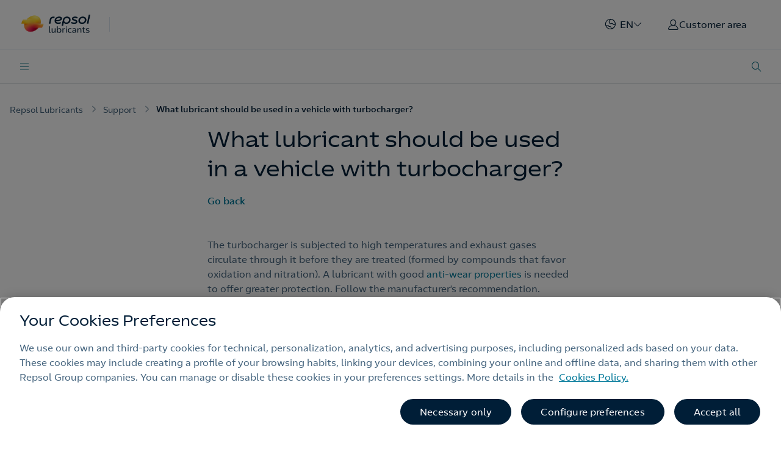

--- FILE ---
content_type: text/html;charset=utf-8
request_url: https://lubricants.repsol.com/en/support/que-aceite-debe-usar-en-vehiculos-con-turbocompresor/
body_size: 26531
content:
<!DOCTYPE HTML>
<html lang="en" data-type="faqs-detail page basicpage">
<head>
    
    <meta charset="UTF-8"/>
    <title>Which oil should be used in turbocharged vehicles? | Repsol</title>
    
    <meta http-equiv="Content-Language" content="en"/>
    <meta name="contentType"/>
    
    <meta name="tags" content="Technical concepts"/>
    
        <meta name="coveo:tag-content" content="Technical concepts"/>
    
    <meta name="date" content="2025-04-04"/>
    <meta property="og:title" content="Which oil should be used in turbocharged vehicles? | Repsol"/>
    <meta name="twitter:card" content="summary"/>
    <meta name="twitter:title" content="Which oil should be used in turbocharged vehicles? | Repsol"/>
    <meta name="twitter:description" content="The turbocharger is subjected to high temperatures and the exhaust gases circulate through it before being treated. Learn about its characteristics."/>
    
    
    <meta property="og:url" content="https://lubricants.repsol.com/en/support/que-aceite-debe-usar-en-vehiculos-con-turbocompresor/"/>
    <meta property="og:description" content="The turbocharger is subjected to high temperatures and the exhaust gases circulate through it before being treated. Learn about its characteristics."/>
    
    
    <meta property="og:type" content="Website"/>
    <meta property="og:site_name" content="REPSOL"/>
    <meta property="fb:app_id" content="171998672850722"/>
    <meta name="twitter:site" content="@Repsol"/>
    <meta name="keywords" content="Technical concepts"/>
    <meta name="description" content="The turbocharger is subjected to high temperatures and the exhaust gases circulate through it before being treated. Learn about its characteristics."/>
    <meta name="portal" content="lubricantes"/>
    <meta name="robots" content="index,follow"/>
    <meta name="template" content="faqs-detail"/>
    <meta name="viewport" content="width=device-width, initial-scale=1"/>
    
        
        
    
    
    
    
    
        <meta name="ecommerce-analytics-content-type"/>
        <meta name="ecommerce-analytics-content-group"/>
    
    <meta name="interests" content="{&#34;InterestGasElec__c&#34;:&#34;false&#34;,&#34;InterestButProp__c&#34;:&#34;false&#34;,&#34;InterestCalef__c&#34;:&#34;false&#34;,&#34;InterestME__c&#34;:&#34;false&#34;,&#34;InterestSolmatch__c&#34;:&#34;false&#34;,&#34;InterestSolar360__c&#34;:&#34;false&#34;}"/>
    <script defer="defer" type="text/javascript" src="https://rum.hlx.page/.rum/@adobe/helix-rum-js@%5E2/dist/rum-standalone.js" data-routing="env=prod,tier=publish,ams=Repsol S.A."></script>
<link rel="canonical" href="https://lubricants.repsol.com/en/support/que-aceite-debe-usar-en-vehiculos-con-turbocompresor/"/>
    

    


    
    <!-- Google Tag Manager -->
<script data-cookieconsent="ignore">(function (w, d, s, l, i) { w[l] = w[l] || []; w[l].push({ 'gtm.start': new Date().getTime(), event: 'gtm.js' });
var f = d.getElementsByTagName(s)[0], j = d.createElement(s), dl = l != 'dataLayer' ? '&l=' + l : ''; j.setAttributeNode(d.createAttribute('data-ot-ignore'));
j.async = true;j.src = 'https://www.googletagmanager.com/gtm.js?id=' + i + dl;
f.parentNode.insertBefore(j, f); })(window, document, 'script', 'dataLayer','GTM-WSL54TV');</script>
<!-- End Google Tag Manager -->

<meta name="google-site-verification" content="5DkHVb4RJOw6T47pGpWiIFZBu0GzPqHVDFtY3LWdYmg" />

<!-- Meta Pixel Code -->
<script>
!function(f,b,e,v,n,t,s)
{if(f.fbq)return;n=f.fbq=function(){n.callMethod?
n.callMethod.apply(n,arguments):n.queue.push(arguments)};
if(!f._fbq)f._fbq=n;n.push=n;n.loaded=!0;n.version='2.0';
n.queue=[];t=b.createElement(e);t.async=!0;
t.src=v;s=b.getElementsByTagName(e)[0];
s.parentNode.insertBefore(t,s)}(window, document,'script',
'https://connect.facebook.net/en_US/fbevents.js');
fbq('init', '244646993417009');
fbq('track', 'PageView');
</script>
<noscript><img height="1" width="1" style="display:none"
src="https://www.facebook.com/tr?id=244646993417009&ev=PageView&noscript=1"
/></noscript>
<!-- End Meta Pixel Code -->
<!-- Twitter universal website tag code -->
<script>
!function(e,t,n,s,u,a){e.twq||(s=e.twq=function(){s.exe?s.exe.apply(s,arguments):s.queue.push(arguments);
},s.version='1.1',s.queue=[],u=t.createElement(n),u.async=!0,u.src='//static.ads-twitter.com/uwt.js',
a=t.getElementsByTagName(n)[0],a.parentNode.insertBefore(u,a))}(window,document,'script');
// Insert Twitter Pixel ID and Standard Event data below
twq('init','o90si');
twq('track','PageView');
</script>
<!-- End Twitter universal website tag code -->
    


<link rel="icon" type="image/png" href="/content/dam/global/favicon/favicon-96x96.png" data-dark="/content/dam/global/favicon/favicon-96x96-darkmode.png"/>
<link rel="icon" type="image/png" href="/content/dam/global/favicon/favicon-96x96-darkmode.png" media="(prefers-color-scheme: dark)"/>
<link rel="icon" type="image/png" href="/content/dam/global/favicon/favicon-96x96.png" media="(prefers-color-scheme: light)" data-dark="/content/dam/global/favicon/favicon-96x96-darkmode.png"/>


    
<script src="/etc.clientlibs/clientlibs/granite/jquery.min.1fc733054ddb2e2fcd4a0f763671047b.js"></script>
<script src="/etc.clientlibs/clientlibs/granite/utils.min.15b6fc27cccbddb5fb7b88a7c6a2c7e4.js"></script>
<script src="/etc.clientlibs/clientlibs/granite/jquery/granite.min.ed0d934d509c9dab702088c125c92b4f.js"></script>
<script src="/etc.clientlibs/foundation/clientlibs/jquery.min.dd9b395c741ce2784096e26619e14910.js"></script>
<script src="/etc.clientlibs/foundation/clientlibs/shared.min.e9d9a3990d7779c2e8e3361187f3d36b.js"></script>





    
<link rel="stylesheet" href="/etc.clientlibs/repsol-lubricantes/clientlibs/clientlib-base.min.8948892bbd19fe4bc514ca3b89dd5934.css" type="text/css">





    







<cq:include script="/libs/cq/cloudserviceconfigs/components/servicelibs/servicelibs.jsp"/>

    
    
    

    

    


        <script type="text/javascript" src="https://assets.adobedtm.com/0c9c04e10f84/827331b5a992/launch-932607bc381b.min.js" async></script>


    
    
    

    
	
	
	
		
    
<script src="/etc.clientlibs/repsol-catalog/clientlibs/clientlib-components/clientlib-analytics.min.b4f5179cd445d3a7ed9e0865a9629417.js"></script>



        
    
<script src="/etc.clientlibs/repsol-catalog/clientlibs/clientlib-components/clientlib-internalnetwork.min.e713f8695ac4900bf98062041adb19d0.js"></script>



	
	<script>
		var datePagePublic = "04-04-2025 11:41";
		var datePageCreate = "04-04-2025 11:41";
		window.dataLayer  = window.dataLayer || [];
        window.adobeDataLayer  = window.adobeDataLayer || [];
        Repsol.Analytics.pageLoad();
        Repsol.AnalyticsRomProd.pageLoadRom();
	</script>
    
    
    
        <script src="https://assets.adobedtm.com/0c9c04e10f84/a6f8ee51779c/launch-29d9243f2729.min.js" async></script> 
    

    
    
    <!-- Google Tag Manager -->
<script data-cookieconsent="ignore">(function (w, d, s, l, i) { w[l] = w[l] || []; w[l].push({ 'gtm.start': new Date().getTime(), event: 'gtm.js' });
var f = d.getElementsByTagName(s)[0], j = d.createElement(s), dl = l != 'dataLayer' ? '&l=' + l : ''; j.setAttributeNode(d.createAttribute('data-ot-ignore'));
j.async = true;j.src = 'https://www.googletagmanager.com/gtm.js?id=' + i + dl;
f.parentNode.insertBefore(j, f); })(window, document, 'script', 'dataLayer','GTM-WSL54TV');</script>
<!-- End Google Tag Manager -->

<meta name="google-site-verification" content="5DkHVb4RJOw6T47pGpWiIFZBu0GzPqHVDFtY3LWdYmg" />

<!-- Meta Pixel Code -->
<script>
!function(f,b,e,v,n,t,s)
{if(f.fbq)return;n=f.fbq=function(){n.callMethod?
n.callMethod.apply(n,arguments):n.queue.push(arguments)};
if(!f._fbq)f._fbq=n;n.push=n;n.loaded=!0;n.version='2.0';
n.queue=[];t=b.createElement(e);t.async=!0;
t.src=v;s=b.getElementsByTagName(e)[0];
s.parentNode.insertBefore(t,s)}(window, document,'script',
'https://connect.facebook.net/en_US/fbevents.js');
fbq('init', '244646993417009');
fbq('track', 'PageView');
</script>
<noscript><img height="1" width="1" style="display:none"
src="https://www.facebook.com/tr?id=244646993417009&ev=PageView&noscript=1"
/></noscript>
<!-- End Meta Pixel Code -->
<!-- Twitter universal website tag code -->
<script>
!function(e,t,n,s,u,a){e.twq||(s=e.twq=function(){s.exe?s.exe.apply(s,arguments):s.queue.push(arguments);
},s.version='1.1',s.queue=[],u=t.createElement(n),u.async=!0,u.src='//static.ads-twitter.com/uwt.js',
a=t.getElementsByTagName(n)[0],a.parentNode.insertBefore(u,a))}(window,document,'script');
// Insert Twitter Pixel ID and Standard Event data below
twq('init','o90si');
twq('track','PageView');
</script>
<!-- End Twitter universal website tag code -->
    
	
    
    
    <script type="application/ld+json">{"contactPoint":{"@type":"ContactPoint","contactType":"customer service"},"@type":"Organization","@context":"https://schema.org","brand":{"@type":"Brand"}}</script>

</head>

<body class="faqs-detail page basicpage" id="faqs-detail-2b8e39283a" data-cmp-data-layer-enabled data-error-page="/en/errors">
<script>
          window.adobeDataLayer = window.adobeDataLayer || [];
          adobeDataLayer.push({
              page: JSON.parse("{\x22faqs\u002Ddetail\u002D2b8e39283a\x22:{\x22@type\x22:\x22repsol\u002Dlubricantes\/components\/structure\/faqs\u002Ddetail\x22,\x22repo:modifyDate\x22:\x222025\u002D04\u002D04T11:21:06Z\x22,\x22dc:title\x22:\x22What lubricant should be used in a vehicle with turbocharger?\x22,\x22xdm:template\x22:\x22\/conf\/repsol\u002Dlubricantes\/settings\/wcm\/templates\/faqs\u002Ddetail\x22,\x22xdm:language\x22:\x22en\x22,\x22xdm:tags\x22:[\x22Technical concepts\x22],\x22repo:path\x22:\x22\/content\/repsol\u002Dlubricantes\/en\/home\/te\u002Dayudamos\/que\u002Daceite\u002Ddebe\u002Dusar\u002Den\u002Dvehiculos\u002Dcon\u002Dturbocompresor.html\x22}}"),
              event:'cmp:show',
              eventInfo: {
                  path: 'page.faqs\u002Ddetail\u002D2b8e39283a'
              }
          });
        </script>
<input id="recaptchaID" value="6Lf3UkglAAAAADe_twV84alRCc2rQ3i9jUt0PbfH" type="hidden"/>
<div class="g-recaptcha d-none" data-sitekey="" data-callback="onSubmitRecaptcha" data-size="invisible">
</div>


    




    



    <div class="hidden containerformsPath-JS" data-containerformsPath="/content/dam/cf-productos/en/lubricantes/container-form/conversor-codigos-envases" data-current-page="/content/repsol-lubricantes/en/home/te-ayudamos/que-aceite-debe-usar-en-vehiculos-con-turbocompresor"></div>

<div class="rp-container rp-lubricantes-page">

    
    
    
    <div id="container-17bb0ac734" class="cmp-container ">
        
        <div class="header-xf experiencefragment"><div class="no-author default">
	<div class="cmp-experiencefragment cmp-experiencefragment--"><div class="xfpage page basicpage">


    
    <div id="container-14a4eaf825" class="cmp-container ">
        


<div class="aem-Grid aem-Grid--12 aem-Grid--default--12 ">
    
    <div class="header non-margin aem-GridColumn aem-GridColumn--default--12">





    
	
    





<div class="lubricantes-modal lubricantes-modal-container hidden">

    <div class="lubricantes-modal-content">

        <i class="icon icon-rp-Cross"></i>

        <div class="top-section">
            <p class="welcome-text">Bienvenido a Repsol.</p>
            <p class="login-text">Identifícate o regístrate para acceder a los servicios online.</p>
        </div>

        <div class="data-section">

            <div class="form-section">
                <p class="form-title">Identifícate con tu correo electrónico o usuario:</p>
                <div class="input-contaier">
                    <input type="text" id="userEmail" class="form-email" placeholder="Correo electrónico o usuario *"/>
                    <p class="obligatory-field-text hidden">Este campo es obligatorio</p>
                    <input type="password" class="form-pass" placeholder="Contraseña *"/>
                    <p class="obligatory-field-text hidden">Este campo es obligatorio</p>
                </div>
                <a class="forget-pass">Olvidé mi contraseña</a>
                <button class="submit-button">Iniciar sesión</button>
                <a class="problem-text" href="https://www.repsol.com/es/registro/ayuda/preguntas-frecuentes/index.cshtml?_gl=1*aprzoy*_ga*MjI1NDc1NTUuMTY2MDYzNzg0OQ..*_ga_SHK91P7TCD*MTY2MjM3NDM1Ni4xNS4xLjE2NjIzNzY0NjkuMC4wLjA." target="_blank">¿Has tenido algún problema o necesitas ayuda?</a>
            </div>

            <div class="divider">
                <div class="top-line"></div>
                <p class="">o</p>
                <div class="bottom-line"></div>
            </div>

            <div class="social-media-section">
                <p class="social-login-text">Inicia sesión con tu red social preferida:</p>
                
                <div class="social-media-icons">

                    <a href="#" class="facebook-link">
                        <div style="background-image:url('https://cdns3.gigya.com/gs/GetSprite.ashx?path=%2FHTMLLogin%2F%5Bfacebook%2Ctwitter%2Clinkedin%2Cgoogleplus%5D_45.png%7C45%2C45');background-position:-0px 0px;width: 45px;height: 45px;line-height: 45px;background-repeat:no-repeat;position:static;"></div>
                    </a>

                    <a href="" class="twitter-link">
                        <div aria-hidden="true" style="background-image:url('https://cdns3.gigya.com/gs/GetSprite.ashx?path=%2FHTMLLogin%2F%5Bfacebook%2Ctwitter%2Clinkedin%2Cgoogleplus%5D_45.png%7C45%2C45');background-position:-45px 0px;width: 45px;height: 45px;line-height: 45px;background-repeat:no-repeat;position:static;"></div>
                    </a>

                    <a href="" class="linkedin-link">
                        <div aria-hidden="true" style="background-image:url('https://cdns3.gigya.com/gs/GetSprite.ashx?path=%2FHTMLLogin%2F%5Bfacebook%2Ctwitter%2Clinkedin%2Cgoogleplus%5D_45.png%7C45%2C45');background-position:-90px 0px;width: 45px;height: 45px;line-height: 45px;background-repeat:no-repeat;position:static;"></div>
                    </a>

                    <a href="" class="google-link">
                        <div aria-hidden="true" style="background-image:url('https://cdns3.gigya.com/gs/GetSprite.ashx?path=%2FHTMLLogin%2F%5Bfacebook%2Ctwitter%2Clinkedin%2Cgoogleplus%5D_45.png%7C45%2C45');background-position:-135px 0px;width: 45px;height: 45px;line-height: 45px;background-repeat:no-repeat;position:static;"></div>
                    </a>
                </div>
            </div>
        </div>

        <div class="bottom-section">
            <a class="no-account-text" href="https://www.repsol.com/es/registro/index.cshtml">¿No tienes cuenta aún? Regístrate</a>
        </div>
    </div>

    <div class="forgot-pass-modal hidden">
        <p class="first-text">Si hasta ahora has estado identificándote con un usuario (no con un correo electrónico), <a href="https://www.repsol.com/SA/herramientas/NuevoRegistroParticulares/Pages/Particulares/RecordarClave.aspx" target="_blank" class="">pulsa aquí</a> para modificar tu contraseña.</p>
        <p class="second-text">Si ya estás accediendo a Repsol con tu cuenta de correo, introdúcela a continuación y pulsa Enviar para modificar tu contraseña.</p>
        <input type="text" class="form-email" placeholder="Correo electrónico *"/>
        <p class="obligatory-field-text hidden">Este campo es obligatorio</p>
        <button class="submit-button">Enviar</button>
        <a class="back-home">Volver al inicio de sesión</a>
    </div>

    <div class="login-accept-modal hidden">
        <i class="icon icon-rp-Cross"></i>
        <p class="complete-text">Completa tu perfil para acceder al nuevo registro de Repsol:</p>
        <input type="text" class="form-email" placeholder="Correo electrónico *"/>
        <p class="obligatory-field-text hidden">Este campo es obligatorio</p>
        <button class="submit-button">Registrarme y aceptar las condiciones</button>
        <a class="service-conditions" href="https://www.repsol.com/es/registro/condiciones/registro-unico/index.cshtml" target="_blank">Condiciones de servicio</a>
    </div>
</div>

	
    
<link rel="stylesheet" href="/etc.clientlibs/repsol-catalog/clientlibs/clientlib-components/clientlib-header-lubricantes.min.3644543f7955fa29708aa2897c8751b3.css" type="text/css">



	
    
<script src="/etc.clientlibs/repsol-catalog/clientlibs/clientlib-components/clientlib-header-lubricantes.min.35d4b001bb4c938faf6832a750b370d8.js"></script>





<script type="text/javascript" lang="javascript" src="https://cdns.eu1.gigya.com/js/gigya.js?apikey=4_j6objK__XOD7H8OJK5hdeA"></script>
<div id="gigyaid" data-gigya-apikey="4_j6objK__XOD7H8OJK5hdeA"></div>

<header class="header-lub header-container-JS" data-component="header" data-component-catalog="true" data-private-area="false" data-target-private-area="https://lubricants.repsol.com/en/client-area/" data-target-home="https://lubricants.repsol.com/en/client-area/" data-greetings-text="Hello">

    <div class="hidden logged-links-JS">
        <a class="mi-perfil-JS dropdown-item" href="https://lubricants.repsol.com/en/usermodification/" title="My profile">
            My profile
        </a>
        <a class="private-area-JS dropdown-item" href="https://lubricants.repsol.com/en/client-area/" title="Client Area">
           Client Area
        </a>
        <a class="logout-link-JS dropdown-item logout" href="https://lubricants.repsol.com/en/" title="Log out">
            Log out
        </a>
    </div>

    <div class="bg-white border-header is-Fixed">
        <section class="header-top container">
            <div class="d-flex align-items-center">
                <div class="rp-logo black">
                    

<a class="rp-logo" href="https://lubricants.repsol.com/en/" target="_self">
    
        
        
             
	
	<picture>
		<img src="/content/dam/repsol-guia/guia-images/iconos/ING-Repsol-Lubricants-Logotipo_RGB-TRAZ.png.transform/rp-rendition-xs/image.png" alt="repsol" title="repsol" loading="lazy"/>
	</picture>

        
    

</a>

    

                </div>
                <div class="rp-logo transparent " style="display: none;">
                    

<div class="rp-logo">
    

</div>

    

                </div>
                <div class="link-global">
                    <a target="_self"><p></p></a>
                </div>
            </div>
            <div class="d-flex align-items-center">
                <div class="block-static">
                    <div class="rp-lan-navigation">
                        
<div class="rp-language rp-dropdown dropdown-countries-langs" data-component-catalog="true">
	
		
	
		
			<div class="dropdown-toggle dropdown-contries-background" data-toggle="dropdown" aria-haspopup="true" aria-expanded="false">
				<span class="icon-rp icon-rp-aling-countries"></span>
				<span class="language-selected">EN</span>
			</div>
		
	
		
	
		
	
		
	

	<div class="dropdown-menu dropdown-menu-right dropdown-menu-container-JS dropdown-countries">
		<div class="countries-container-JS dropdown-countries-container">
			<div class="dropdown-countries-title-bold-countryl">Country</div>

			<div class="countries-list-container-JS dropdown-countries-list">
				<a class="dropdown-item-country-language  country-item-JS" data-lang-default="es" data-country-name="Spain" data-country="spain" target="_self">
					<span class="dropdown-item-country-language  ">
						Spain
					</span>
					<span class="icon-rp icon-rp-aling-check  "></span>
				</a>
			
				<a class="dropdown-item-country-language  country-item-JS" data-lang-default="fr" data-country-name="France" data-country="french" target="_self">
					<span class="dropdown-item-country-language  ">
						France
					</span>
					<span class="icon-rp icon-rp-aling-check  "></span>
				</a>
			
				<a class="dropdown-item-country-language  country-item-JS" data-lang-default="it" data-country-name="Italy" data-country="italy" target="_self">
					<span class="dropdown-item-country-language  ">
						Italy
					</span>
					<span class="icon-rp icon-rp-aling-check  "></span>
				</a>
			
				<a class="dropdown-item-country-language  country-item-JS" data-lang-default="en" data-country-name="Vietnam" data-country="vietnam" target="_self">
					<span class="dropdown-item-country-language  ">
						Vietnam
					</span>
					<span class="icon-rp icon-rp-aling-check  "></span>
				</a>
			
				<a class="dropdown-item-country-language  country-item-JS" data-lang-default="en" data-country-name="Thailand" data-country="thailand" target="_self">
					<span class="dropdown-item-country-language  ">
						Thailand
					</span>
					<span class="icon-rp icon-rp-aling-check  "></span>
				</a>
			
				<a class="dropdown-item-country-language  country-item-JS" data-lang-default="en" data-country-name="Timor Leste" data-country="timor-leste" target="_self">
					<span class="dropdown-item-country-language  ">
						Timor Leste
					</span>
					<span class="icon-rp icon-rp-aling-check  "></span>
				</a>
			
				<a class="dropdown-item-country-language  country-item-JS" data-lang-default="en" data-country-name="Singapore" data-country="singapore" target="_self">
					<span class="dropdown-item-country-language  ">
						Singapore
					</span>
					<span class="icon-rp icon-rp-aling-check  "></span>
				</a>
			
				<a class="dropdown-item-country-language  country-item-JS" data-lang-default="en" data-country-name="Mongolia" data-country="mongolia" target="_self">
					<span class="dropdown-item-country-language  ">
						Mongolia
					</span>
					<span class="icon-rp icon-rp-aling-check  "></span>
				</a>
			
				<a class="dropdown-item-country-language  country-item-JS" data-lang-default="en" data-country-name="Maldives" data-country="maldives" target="_self">
					<span class="dropdown-item-country-language  ">
						Maldives
					</span>
					<span class="icon-rp icon-rp-aling-check  "></span>
				</a>
			
				<a class="dropdown-item-country-language  country-item-JS" data-lang-default="en" data-country-name="Malaysia" data-country="malaysia" target="_self">
					<span class="dropdown-item-country-language  ">
						Malaysia
					</span>
					<span class="icon-rp icon-rp-aling-check  "></span>
				</a>
			
				<a class="dropdown-item-country-language  country-item-JS" data-lang-default="en" data-country-name="Laos" data-country="laos" target="_self">
					<span class="dropdown-item-country-language  ">
						Laos
					</span>
					<span class="icon-rp icon-rp-aling-check  "></span>
				</a>
			
				<a class="dropdown-item-country-language  country-item-JS" data-lang-default="en" data-country-name="Japan" data-country="japan" target="_self">
					<span class="dropdown-item-country-language  ">
						Japan
					</span>
					<span class="icon-rp icon-rp-aling-check  "></span>
				</a>
			
				<a class="dropdown-item-country-language  country-item-JS" data-lang-default="en" data-country-name="Philippines" data-country="philippines" target="_self">
					<span class="dropdown-item-country-language  ">
						Philippines
					</span>
					<span class="icon-rp icon-rp-aling-check  "></span>
				</a>
			
				<a class="dropdown-item-country-language  country-item-JS" data-lang-default="en" data-country-name="South Korea" data-country="south-korea" target="_self">
					<span class="dropdown-item-country-language  ">
						South Korea
					</span>
					<span class="icon-rp icon-rp-aling-check  "></span>
				</a>
			
				<a class="dropdown-item-country-language  country-item-JS" data-lang-default="en" data-country-name="North Korea" data-country="north-korea" target="_self">
					<span class="dropdown-item-country-language  ">
						North Korea
					</span>
					<span class="icon-rp icon-rp-aling-check  "></span>
				</a>
			
				<a class="dropdown-item-country-language  country-item-JS" data-lang-default="en" data-country-name="China" data-country="china" target="_self">
					<span class="dropdown-item-country-language  ">
						China
					</span>
					<span class="icon-rp icon-rp-aling-check  "></span>
				</a>
			
				<a class="dropdown-item-country-language  country-item-JS" data-lang-default="en" data-country-name="Cambodia" data-country="cambodia" target="_self">
					<span class="dropdown-item-country-language  ">
						Cambodia
					</span>
					<span class="icon-rp icon-rp-aling-check  "></span>
				</a>
			
				<a class="dropdown-item-country-language  country-item-JS" data-lang-default="en" data-country-name="Nepal" data-country="nepal" target="_self">
					<span class="dropdown-item-country-language  ">
						Nepal
					</span>
					<span class="icon-rp icon-rp-aling-check  "></span>
				</a>
			
				<a class="dropdown-item-country-language  country-item-JS" data-lang-default="en" data-country-name="Bhutan" data-country="bhutan" target="_self">
					<span class="dropdown-item-country-language  ">
						Bhutan
					</span>
					<span class="icon-rp icon-rp-aling-check  "></span>
				</a>
			
				<a class="dropdown-item-country-language  country-item-JS" data-lang-default="en" data-country-name="Brunei" data-country="brunei" target="_self">
					<span class="dropdown-item-country-language  ">
						Brunei
					</span>
					<span class="icon-rp icon-rp-aling-check  "></span>
				</a>
			
				<a class="dropdown-item-country-language  country-item-JS" data-lang-default="en" data-country-name="Burma" data-country="burma" target="_self">
					<span class="dropdown-item-country-language  ">
						Burma
					</span>
					<span class="icon-rp icon-rp-aling-check  "></span>
				</a>
			
				<a class="dropdown-item-country-language  country-item-JS" data-lang-default="en" data-country-name="Slovenia" data-country="slovenia" target="_self">
					<span class="dropdown-item-country-language  ">
						Slovenia
					</span>
					<span class="icon-rp icon-rp-aling-check  "></span>
				</a>
			
				<a class="dropdown-item-country-language  country-item-JS" data-lang-default="en" data-country-name="Slovakia" data-country="slovakia" target="_self">
					<span class="dropdown-item-country-language  ">
						Slovakia
					</span>
					<span class="icon-rp icon-rp-aling-check  "></span>
				</a>
			
				<a class="dropdown-item-country-language  country-item-JS" data-lang-default="en" data-country-name="Serbia" data-country="serbia" target="_self">
					<span class="dropdown-item-country-language  ">
						Serbia
					</span>
					<span class="icon-rp icon-rp-aling-check  "></span>
				</a>
			
				<a class="dropdown-item-country-language  country-item-JS" data-lang-default="en" data-country-name="Romania" data-country="romania" target="_self">
					<span class="dropdown-item-country-language  ">
						Romania
					</span>
					<span class="icon-rp icon-rp-aling-check  "></span>
				</a>
			
				<a class="dropdown-item-country-language  country-item-JS" data-lang-default="en" data-country-name="Poland" data-country="poland" target="_self">
					<span class="dropdown-item-country-language  ">
						Poland
					</span>
					<span class="icon-rp icon-rp-aling-check  "></span>
				</a>
			
				<a class="dropdown-item-country-language  country-item-JS" data-lang-default="en" data-country-name="Montenegro" data-country="montenegro" target="_self">
					<span class="dropdown-item-country-language  ">
						Montenegro
					</span>
					<span class="icon-rp icon-rp-aling-check  "></span>
				</a>
			
				<a class="dropdown-item-country-language  country-item-JS" data-lang-default="en" data-country-name="Moldova" data-country="moldova" target="_self">
					<span class="dropdown-item-country-language  ">
						Moldova
					</span>
					<span class="icon-rp icon-rp-aling-check  "></span>
				</a>
			
				<a class="dropdown-item-country-language  country-item-JS" data-lang-default="en" data-country-name="North Macedonia" data-country="north-macedonia" target="_self">
					<span class="dropdown-item-country-language  ">
						North Macedonia
					</span>
					<span class="icon-rp icon-rp-aling-check  "></span>
				</a>
			
				<a class="dropdown-item-country-language  country-item-JS" data-lang-default="en" data-country-name="Kosovo" data-country="kosovo" target="_self">
					<span class="dropdown-item-country-language  ">
						Kosovo
					</span>
					<span class="icon-rp icon-rp-aling-check  "></span>
				</a>
			
				<a class="dropdown-item-country-language  country-item-JS" data-lang-default="en" data-country-name="Czech Republic" data-country="czech-republic" target="_self">
					<span class="dropdown-item-country-language  ">
						Czech Republic
					</span>
					<span class="icon-rp icon-rp-aling-check  "></span>
				</a>
			
				<a class="dropdown-item-country-language  country-item-JS" data-lang-default="en" data-country-name="Croatia" data-country="croatia" target="_self">
					<span class="dropdown-item-country-language  ">
						Croatia
					</span>
					<span class="icon-rp icon-rp-aling-check  "></span>
				</a>
			
				<a class="dropdown-item-country-language  country-item-JS" data-lang-default="en" data-country-name="Bulgaria" data-country="bulgaria" target="_self">
					<span class="dropdown-item-country-language  ">
						Bulgaria
					</span>
					<span class="icon-rp icon-rp-aling-check  "></span>
				</a>
			
				<a class="dropdown-item-country-language  country-item-JS" data-lang-default="en" data-country-name="Bosnia-Herzegovina" data-country="bosnia-herzegovina" target="_self">
					<span class="dropdown-item-country-language  ">
						Bosnia-Herzegovina
					</span>
					<span class="icon-rp icon-rp-aling-check  "></span>
				</a>
			
				<a class="dropdown-item-country-language  country-item-JS" data-lang-default="en" data-country-name="Austria" data-country="austria" target="_self">
					<span class="dropdown-item-country-language  ">
						Austria
					</span>
					<span class="icon-rp icon-rp-aling-check  "></span>
				</a>
			
				<a class="dropdown-item-country-language  country-item-JS" data-lang-default="en" data-country-name="Albania" data-country="albania" target="_self">
					<span class="dropdown-item-country-language  ">
						Albania
					</span>
					<span class="icon-rp icon-rp-aling-check  "></span>
				</a>
			
				<a class="dropdown-item-country-language  country-item-JS" data-lang-default="es" data-country-name="Peru" data-country="peru" target="_self">
					<span class="dropdown-item-country-language  ">
						Peru
					</span>
					<span class="icon-rp icon-rp-aling-check  "></span>
				</a>
			
				<a class="dropdown-item-country-language  country-item-JS" data-lang-default="es" data-country-name="Mexico" data-country="mexico" target="_self">
					<span class="dropdown-item-country-language  ">
						Mexico
					</span>
					<span class="icon-rp icon-rp-aling-check  "></span>
				</a>
			
				<a class="dropdown-item-country-language  country-item-JS" data-lang-default="en" data-country-name="Indonesia" data-country="indonesia" target="_self">
					<span class="dropdown-item-country-language  ">
						Indonesia
					</span>
					<span class="icon-rp icon-rp-aling-check  "></span>
				</a>
			
				<a class="dropdown-item-country-language  country-item-JS" data-lang-default="en" data-country-name="Hungary" data-country="hungary" target="_self">
					<span class="dropdown-item-country-language  ">
						Hungary
					</span>
					<span class="icon-rp icon-rp-aling-check  "></span>
				</a>
			
				<a class="dropdown-item-country-language  country-item-JS" data-lang-default="en" data-country-name="Greece" data-country="greece" target="_self">
					<span class="dropdown-item-country-language  ">
						Greece
					</span>
					<span class="icon-rp icon-rp-aling-check  "></span>
				</a>
			
				<a class="dropdown-item-country-language  country-item-JS" data-lang-default="pt" data-country-name="Brazil" data-country="brazil" target="_self">
					<span class="dropdown-item-country-language  ">
						Brazil
					</span>
					<span class="icon-rp icon-rp-aling-check  "></span>
				</a>
			
				<a class="dropdown-item-country-language  country-item-JS" data-lang-default="en" data-country-name="Turkmenistan" data-country="Turkmenistan" target="_self">
					<span class="dropdown-item-country-language  ">
						Turkmenistan
					</span>
					<span class="icon-rp icon-rp-aling-check  "></span>
				</a>
			
				<a class="dropdown-item-country-language  country-item-JS" data-lang-default="en" data-country-name="Tajikistan" data-country="Tajikistan" target="_self">
					<span class="dropdown-item-country-language  ">
						Tajikistan
					</span>
					<span class="icon-rp icon-rp-aling-check  "></span>
				</a>
			
				<a class="dropdown-item-country-language  country-item-JS" data-lang-default="en" data-country-name="Kyrgyzstan" data-country="Kyrgyzstan" target="_self">
					<span class="dropdown-item-country-language  ">
						Kyrgyzstan
					</span>
					<span class="icon-rp icon-rp-aling-check  "></span>
				</a>
			
				<a class="dropdown-item-country-language  country-item-JS" data-lang-default="en" data-country-name="Kazakhstan" data-country="Kazakhstan" target="_self">
					<span class="dropdown-item-country-language  ">
						Kazakhstan
					</span>
					<span class="icon-rp icon-rp-aling-check  "></span>
				</a>
			
				<a class="dropdown-item-country-language  country-item-JS" data-lang-default="en" data-country-name="Azerbaijan" data-country="Azerbaiyán" target="_self">
					<span class="dropdown-item-country-language  ">
						Azerbaijan
					</span>
					<span class="icon-rp icon-rp-aling-check  "></span>
				</a>
			
				<a class="dropdown-item-country-language  country-item-JS" data-lang-default="en" data-country-name="Yemen" data-country="Yemen" target="_self">
					<span class="dropdown-item-country-language  ">
						Yemen
					</span>
					<span class="icon-rp icon-rp-aling-check  "></span>
				</a>
			
				<a class="dropdown-item-country-language  country-item-JS" data-lang-default="en" data-country-name="Marshall Islands" data-country="Marshall Islands" target="_self">
					<span class="dropdown-item-country-language  ">
						Marshall Islands
					</span>
					<span class="icon-rp icon-rp-aling-check  "></span>
				</a>
			
				<a class="dropdown-item-country-language  country-item-JS" data-lang-default="en" data-country-name="Sri Lanka" data-country="Sri Lanka" target="_self">
					<span class="dropdown-item-country-language  ">
						Sri Lanka
					</span>
					<span class="icon-rp icon-rp-aling-check  "></span>
				</a>
			
				<a class="dropdown-item-country-language  country-item-JS" data-lang-default="en" data-country-name="Syria" data-country="Siria" target="_self">
					<span class="dropdown-item-country-language  ">
						Syria
					</span>
					<span class="icon-rp icon-rp-aling-check  "></span>
				</a>
			
				<a class="dropdown-item-country-language  country-item-JS" data-lang-default="en" data-country-name="Qatar" data-country="Qatar" target="_self">
					<span class="dropdown-item-country-language  ">
						Qatar
					</span>
					<span class="icon-rp icon-rp-aling-check  "></span>
				</a>
			
				<a class="dropdown-item-country-language  country-item-JS" data-lang-default="en" data-country-name="Pakistan" data-country="Pakistan" target="_self">
					<span class="dropdown-item-country-language  ">
						Pakistan
					</span>
					<span class="icon-rp icon-rp-aling-check  "></span>
				</a>
			
				<a class="dropdown-item-country-language  country-item-JS" data-lang-default="en" data-country-name="Oman" data-country="Oman" target="_self">
					<span class="dropdown-item-country-language  ">
						Oman
					</span>
					<span class="icon-rp icon-rp-aling-check  "></span>
				</a>
			
				<a class="dropdown-item-country-language  country-item-JS" data-lang-default="en" data-country-name="Lebanon" data-country="Lebanon" target="_self">
					<span class="dropdown-item-country-language  ">
						Lebanon
					</span>
					<span class="icon-rp icon-rp-aling-check  "></span>
				</a>
			
				<a class="dropdown-item-country-language  country-item-JS" data-lang-default="en" data-country-name="Kuwait" data-country="Kuwait" target="_self">
					<span class="dropdown-item-country-language  ">
						Kuwait
					</span>
					<span class="icon-rp icon-rp-aling-check  "></span>
				</a>
			
				<a class="dropdown-item-country-language  country-item-JS" data-lang-default="en" data-country-name="Jordan" data-country="Jordan" target="_self">
					<span class="dropdown-item-country-language  ">
						Jordan
					</span>
					<span class="icon-rp icon-rp-aling-check  "></span>
				</a>
			
				<a class="dropdown-item-country-language  country-item-JS" data-lang-default="en" data-country-name="Israel" data-country="Israel" target="_self">
					<span class="dropdown-item-country-language  ">
						Israel
					</span>
					<span class="icon-rp icon-rp-aling-check  "></span>
				</a>
			
				<a class="dropdown-item-country-language  country-item-JS" data-lang-default="en" data-country-name="Iran" data-country="Iran" target="_self">
					<span class="dropdown-item-country-language  ">
						Iran
					</span>
					<span class="icon-rp icon-rp-aling-check  "></span>
				</a>
			
				<a class="dropdown-item-country-language  country-item-JS" data-lang-default="en" data-country-name="Iraq" data-country="Iraq" target="_self">
					<span class="dropdown-item-country-language  ">
						Iraq
					</span>
					<span class="icon-rp icon-rp-aling-check  "></span>
				</a>
			
				<a class="dropdown-item-country-language  country-item-JS" data-lang-default="en" data-country-name="United Arab Emirates" data-country="United Arab Emirates" target="_self">
					<span class="dropdown-item-country-language  ">
						United Arab Emirates
					</span>
					<span class="icon-rp icon-rp-aling-check  "></span>
				</a>
			
				<a class="dropdown-item-country-language  country-item-JS" data-lang-default="en" data-country-name="Myanmar" data-country="Myanmar" target="_self">
					<span class="dropdown-item-country-language  ">
						Myanmar
					</span>
					<span class="icon-rp icon-rp-aling-check  "></span>
				</a>
			
				<a class="dropdown-item-country-language  country-item-JS" data-lang-default="en" data-country-name="Bangladesh" data-country="Bangladesh" target="_self">
					<span class="dropdown-item-country-language  ">
						Bangladesh
					</span>
					<span class="icon-rp icon-rp-aling-check  "></span>
				</a>
			
				<a class="dropdown-item-country-language  country-item-JS" data-lang-default="en" data-country-name="Bahrain" data-country="Bahrain" target="_self">
					<span class="dropdown-item-country-language  ">
						Bahrain
					</span>
					<span class="icon-rp icon-rp-aling-check  "></span>
				</a>
			
				<a class="dropdown-item-country-language  country-item-JS" data-lang-default="en" data-country-name="Saudi Arabia" data-country="Saudi Arabia" target="_self">
					<span class="dropdown-item-country-language  ">
						Saudi Arabia
					</span>
					<span class="icon-rp icon-rp-aling-check  "></span>
				</a>
			
				<a class="dropdown-item-country-language  country-item-JS" data-lang-default="en" data-country-name="Afghanistan" data-country="Afghanistan" target="_self">
					<span class="dropdown-item-country-language  ">
						Afghanistan
					</span>
					<span class="icon-rp icon-rp-aling-check  "></span>
				</a>
			
				<a class="dropdown-item-country-language  country-item-JS" data-lang-default="es" data-country-name="Venezuela" data-country="Venezuela" target="_self">
					<span class="dropdown-item-country-language  ">
						Venezuela
					</span>
					<span class="icon-rp icon-rp-aling-check  "></span>
				</a>
			
				<a class="dropdown-item-country-language  country-item-JS" data-lang-default="es" data-country-name="Uruguay" data-country="Uruguay" target="_self">
					<span class="dropdown-item-country-language  ">
						Uruguay
					</span>
					<span class="icon-rp icon-rp-aling-check  "></span>
				</a>
			
				<a class="dropdown-item-country-language  country-item-JS" data-lang-default="en" data-country-name="Suriname" data-country="Suriname" target="_self">
					<span class="dropdown-item-country-language  ">
						Suriname
					</span>
					<span class="icon-rp icon-rp-aling-check  "></span>
				</a>
			
				<a class="dropdown-item-country-language  country-item-JS" data-lang-default="es" data-country-name="Paraguay" data-country="Paraguay" target="_self">
					<span class="dropdown-item-country-language  ">
						Paraguay
					</span>
					<span class="icon-rp icon-rp-aling-check  "></span>
				</a>
			
				<a class="dropdown-item-country-language  country-item-JS" data-lang-default="en" data-country-name="Guyana" data-country="Guyana" target="_self">
					<span class="dropdown-item-country-language  ">
						Guyana
					</span>
					<span class="icon-rp icon-rp-aling-check  "></span>
				</a>
			
				<a class="dropdown-item-country-language  country-item-JS" data-lang-default="es" data-country-name="Ecuador" data-country="Ecuador" target="_self">
					<span class="dropdown-item-country-language  ">
						Ecuador
					</span>
					<span class="icon-rp icon-rp-aling-check  "></span>
				</a>
			
				<a class="dropdown-item-country-language  country-item-JS" data-lang-default="es" data-country-name="Chile" data-country="Chile" target="_self">
					<span class="dropdown-item-country-language  ">
						Chile
					</span>
					<span class="icon-rp icon-rp-aling-check  "></span>
				</a>
			
				<a class="dropdown-item-country-language  country-item-JS" data-lang-default="es" data-country-name="Colombia" data-country="Colombia" target="_self">
					<span class="dropdown-item-country-language  ">
						Colombia
					</span>
					<span class="icon-rp icon-rp-aling-check  "></span>
				</a>
			
				<a class="dropdown-item-country-language  country-item-JS" data-lang-default="es" data-country-name="Bolivia" data-country="Bolivia" target="_self">
					<span class="dropdown-item-country-language  ">
						Bolivia
					</span>
					<span class="icon-rp icon-rp-aling-check  "></span>
				</a>
			
				<a class="dropdown-item-country-language  country-item-JS" data-lang-default="es" data-country-name="Argentina" data-country="Argentina" target="_self">
					<span class="dropdown-item-country-language  ">
						Argentina
					</span>
					<span class="icon-rp icon-rp-aling-check  "></span>
				</a>
			
				<a class="dropdown-item-country-language  country-item-JS" data-lang-default="en" data-country-name="St. Kitts and Nevis" data-country="St. Kitts and Nevis" target="_self">
					<span class="dropdown-item-country-language  ">
						St. Kitts and Nevis
					</span>
					<span class="icon-rp icon-rp-aling-check  "></span>
				</a>
			
				<a class="dropdown-item-country-language  country-item-JS" data-lang-default="en" data-country-name="Saint Lucia" data-country="Saint Lucia" target="_self">
					<span class="dropdown-item-country-language  ">
						Saint Lucia
					</span>
					<span class="icon-rp icon-rp-aling-check  "></span>
				</a>
			
				<a class="dropdown-item-country-language  country-item-JS" data-lang-default="en" data-country-name="Trinidad and Tobago" data-country="Trinidad and Tobago" target="_self">
					<span class="dropdown-item-country-language  ">
						Trinidad and Tobago
					</span>
					<span class="icon-rp icon-rp-aling-check  "></span>
				</a>
			
				<a class="dropdown-item-country-language  country-item-JS" data-lang-default="es" data-country-name="Dominican Republic" data-country="Dominican Republic" target="_self">
					<span class="dropdown-item-country-language  ">
						Dominican Republic
					</span>
					<span class="icon-rp icon-rp-aling-check  "></span>
				</a>
			
				<a class="dropdown-item-country-language  country-item-JS" data-lang-default="en" data-country-name="Saint Vincent and the Grenadines" data-country="Saint Vincent and the Grenadines" target="_self">
					<span class="dropdown-item-country-language  ">
						Saint Vincent and the Grenadines
					</span>
					<span class="icon-rp icon-rp-aling-check  "></span>
				</a>
			
				<a class="dropdown-item-country-language  country-item-JS" data-lang-default="es" data-country-name="Panama" data-country="Panama" target="_self">
					<span class="dropdown-item-country-language  ">
						Panama
					</span>
					<span class="icon-rp icon-rp-aling-check  "></span>
				</a>
			
				<a class="dropdown-item-country-language  country-item-JS" data-lang-default="es" data-country-name="Nicaragua" data-country="Nicaragua" target="_self">
					<span class="dropdown-item-country-language  ">
						Nicaragua
					</span>
					<span class="icon-rp icon-rp-aling-check  "></span>
				</a>
			
				<a class="dropdown-item-country-language  country-item-JS" data-lang-default="en" data-country-name="Jamaica" data-country="Jamaica" target="_self">
					<span class="dropdown-item-country-language  ">
						Jamaica
					</span>
					<span class="icon-rp icon-rp-aling-check  "></span>
				</a>
			
				<a class="dropdown-item-country-language  country-item-JS" data-lang-default="es" data-country-name="Honduras" data-country="Honduras" target="_self">
					<span class="dropdown-item-country-language  ">
						Honduras
					</span>
					<span class="icon-rp icon-rp-aling-check  "></span>
				</a>
			
				<a class="dropdown-item-country-language  country-item-JS" data-lang-default="fr" data-country-name="Haiti" data-country="Haiti" target="_self">
					<span class="dropdown-item-country-language  ">
						Haiti
					</span>
					<span class="icon-rp icon-rp-aling-check  "></span>
				</a>
			
				<a class="dropdown-item-country-language  country-item-JS" data-lang-default="es" data-country-name="Guatemala" data-country="Guatemala" target="_self">
					<span class="dropdown-item-country-language  ">
						Guatemala
					</span>
					<span class="icon-rp icon-rp-aling-check  "></span>
				</a>
			
				<a class="dropdown-item-country-language  country-item-JS" data-lang-default="en" data-country-name="Granada" data-country="Granada" target="_self">
					<span class="dropdown-item-country-language  ">
						Granada
					</span>
					<span class="icon-rp icon-rp-aling-check  "></span>
				</a>
			
				<a class="dropdown-item-country-language  country-item-JS" data-lang-default="es" data-country-name="El Salvador" data-country="El Salvador" target="_self">
					<span class="dropdown-item-country-language  ">
						El Salvador
					</span>
					<span class="icon-rp icon-rp-aling-check  "></span>
				</a>
			
				<a class="dropdown-item-country-language  country-item-JS" data-lang-default="en" data-country-name="Dominica" data-country="Dominica" target="_self">
					<span class="dropdown-item-country-language  ">
						Dominica
					</span>
					<span class="icon-rp icon-rp-aling-check  "></span>
				</a>
			
				<a class="dropdown-item-country-language  country-item-JS" data-lang-default="es" data-country-name="Cuba" data-country="Cuba" target="_self">
					<span class="dropdown-item-country-language  ">
						Cuba
					</span>
					<span class="icon-rp icon-rp-aling-check  "></span>
				</a>
			
				<a class="dropdown-item-country-language  country-item-JS" data-lang-default="es" data-country-name="Costa Rica" data-country="Costa Rica" target="_self">
					<span class="dropdown-item-country-language  ">
						Costa Rica
					</span>
					<span class="icon-rp icon-rp-aling-check  "></span>
				</a>
			
				<a class="dropdown-item-country-language  country-item-JS" data-lang-default="en" data-country-name="Belize" data-country="Belize" target="_self">
					<span class="dropdown-item-country-language  ">
						Belize
					</span>
					<span class="icon-rp icon-rp-aling-check  "></span>
				</a>
			
				<a class="dropdown-item-country-language  country-item-JS" data-lang-default="en" data-country-name="Barbados" data-country="Barbados" target="_self">
					<span class="dropdown-item-country-language  ">
						Barbados
					</span>
					<span class="icon-rp icon-rp-aling-check  "></span>
				</a>
			
				<a class="dropdown-item-country-language  country-item-JS" data-lang-default="en" data-country-name="Bahamas" data-country="Bahamas" target="_self">
					<span class="dropdown-item-country-language  ">
						Bahamas
					</span>
					<span class="icon-rp icon-rp-aling-check  "></span>
				</a>
			
				<a class="dropdown-item-country-language  country-item-JS" data-lang-default="en" data-country-name="Antigua and Barbuda" data-country="Antigua and Barbuda" target="_self">
					<span class="dropdown-item-country-language  ">
						Antigua and Barbuda
					</span>
					<span class="icon-rp icon-rp-aling-check  "></span>
				</a>
			
				<a class="dropdown-item-country-language  country-item-JS" data-lang-default="en" data-country-name="United States" data-country="United States of America" target="_self">
					<span class="dropdown-item-country-language  ">
						United States
					</span>
					<span class="icon-rp icon-rp-aling-check  "></span>
				</a>
			
				<a class="dropdown-item-country-language  country-item-JS" data-lang-default="en" data-country-name="Canada" data-country="Canada" target="_self">
					<span class="dropdown-item-country-language  ">
						Canada
					</span>
					<span class="icon-rp icon-rp-aling-check  "></span>
				</a>
			
				<a class="dropdown-item-country-language  country-item-JS" data-lang-default="en" data-country-name="South Sudan" data-country="South Sudan" target="_self">
					<span class="dropdown-item-country-language  ">
						South Sudan
					</span>
					<span class="icon-rp icon-rp-aling-check  "></span>
				</a>
			
				<a class="dropdown-item-country-language  country-item-JS" data-lang-default="en" data-country-name="Eritrea" data-country="Eritrea" target="_self">
					<span class="dropdown-item-country-language  ">
						Eritrea
					</span>
					<span class="icon-rp icon-rp-aling-check  "></span>
				</a>
			
				<a class="dropdown-item-country-language  country-item-JS" data-lang-default="en" data-country-name="Zimbabwe" data-country="Zimbabwe" target="_self">
					<span class="dropdown-item-country-language  ">
						Zimbabwe
					</span>
					<span class="icon-rp icon-rp-aling-check  "></span>
				</a>
			
				<a class="dropdown-item-country-language  country-item-JS" data-lang-default="en" data-country-name="Zambia" data-country="Zambia" target="_self">
					<span class="dropdown-item-country-language  ">
						Zambia
					</span>
					<span class="icon-rp icon-rp-aling-check  "></span>
				</a>
			
				<a class="dropdown-item-country-language  country-item-JS" data-lang-default="fr" data-country-name="Democratic Republic of the Congo" data-country="Democratic Republic of the Congo" target="_self">
					<span class="dropdown-item-country-language  ">
						Democratic Republic of the Congo
					</span>
					<span class="icon-rp icon-rp-aling-check  "></span>
				</a>
			
				<a class="dropdown-item-country-language  country-item-JS" data-lang-default="en" data-country-name="Uganda" data-country="Uganda" target="_self">
					<span class="dropdown-item-country-language  ">
						Uganda
					</span>
					<span class="icon-rp icon-rp-aling-check  "></span>
				</a>
			
				<a class="dropdown-item-country-language  country-item-JS" data-lang-default="fr" data-country-name="Togo" data-country="Togo" target="_self">
					<span class="dropdown-item-country-language  ">
						Togo
					</span>
					<span class="icon-rp icon-rp-aling-check  "></span>
				</a>
			
				<a class="dropdown-item-country-language  country-item-JS" data-lang-default="fr" data-country-name="Chad" data-country="Chad" target="_self">
					<span class="dropdown-item-country-language  ">
						Chad
					</span>
					<span class="icon-rp icon-rp-aling-check  "></span>
				</a>
			
				<a class="dropdown-item-country-language  country-item-JS" data-lang-default="en" data-country-name="Tanzania" data-country="Tanzania" target="_self">
					<span class="dropdown-item-country-language  ">
						Tanzania
					</span>
					<span class="icon-rp icon-rp-aling-check  "></span>
				</a>
			
				<a class="dropdown-item-country-language  country-item-JS" data-lang-default="en" data-country-name="Swaziland" data-country="Swaziland" target="_self">
					<span class="dropdown-item-country-language  ">
						Swaziland
					</span>
					<span class="icon-rp icon-rp-aling-check  "></span>
				</a>
			
				<a class="dropdown-item-country-language  country-item-JS" data-lang-default="en" data-country-name="Sudan" data-country="Sudan" target="_self">
					<span class="dropdown-item-country-language  ">
						Sudan
					</span>
					<span class="icon-rp icon-rp-aling-check  "></span>
				</a>
			
				<a class="dropdown-item-country-language  country-item-JS" data-lang-default="en" data-country-name="Somalia" data-country="Somalia" target="_self">
					<span class="dropdown-item-country-language  ">
						Somalia
					</span>
					<span class="icon-rp icon-rp-aling-check  "></span>
				</a>
			
				<a class="dropdown-item-country-language  country-item-JS" data-lang-default="en" data-country-name="Sierra Leone" data-country="Sierra Leone" target="_self">
					<span class="dropdown-item-country-language  ">
						Sierra Leone
					</span>
					<span class="icon-rp icon-rp-aling-check  "></span>
				</a>
			
				<a class="dropdown-item-country-language  country-item-JS" data-lang-default="en" data-country-name="Seychelles" data-country="Seychelles" target="_self">
					<span class="dropdown-item-country-language  ">
						Seychelles
					</span>
					<span class="icon-rp icon-rp-aling-check  "></span>
				</a>
			
				<a class="dropdown-item-country-language  country-item-JS" data-lang-default="pt" data-country-name="Senegal" data-country="Senegal" target="_self">
					<span class="dropdown-item-country-language  ">
						Senegal
					</span>
					<span class="icon-rp icon-rp-aling-check  "></span>
				</a>
			
				<a class="dropdown-item-country-language  country-item-JS" data-lang-default="pt" data-country-name="Sao Tome and Principe" data-country="Sao Tome and Principe" target="_self">
					<span class="dropdown-item-country-language  ">
						Sao Tome and Principe
					</span>
					<span class="icon-rp icon-rp-aling-check  "></span>
				</a>
			
				<a class="dropdown-item-country-language  country-item-JS" data-lang-default="en" data-country-name="Rwanda" data-country="Rwanda" target="_self">
					<span class="dropdown-item-country-language  ">
						Rwanda
					</span>
					<span class="icon-rp icon-rp-aling-check  "></span>
				</a>
			
				<a class="dropdown-item-country-language  country-item-JS" data-lang-default="en" data-country-name="South Africa" data-country="South Africa" target="_self">
					<span class="dropdown-item-country-language  ">
						South Africa
					</span>
					<span class="icon-rp icon-rp-aling-check  "></span>
				</a>
			
				<a class="dropdown-item-country-language  country-item-JS" data-lang-default="fr" data-country-name="Central African Republic" data-country="Central African Republic" target="_self">
					<span class="dropdown-item-country-language  ">
						Central African Republic
					</span>
					<span class="icon-rp icon-rp-aling-check  "></span>
				</a>
			
				<a class="dropdown-item-country-language  country-item-JS" data-lang-default="en" data-country-name="Nigeria" data-country="Nigeria" target="_self">
					<span class="dropdown-item-country-language  ">
						Nigeria
					</span>
					<span class="icon-rp icon-rp-aling-check  "></span>
				</a>
			
				<a class="dropdown-item-country-language  country-item-JS" data-lang-default="en" data-country-name="Niger" data-country="Niger" target="_self">
					<span class="dropdown-item-country-language  ">
						Niger
					</span>
					<span class="icon-rp icon-rp-aling-check  "></span>
				</a>
			
				<a class="dropdown-item-country-language  country-item-JS" data-lang-default="en" data-country-name="Namibia" data-country="Namibia" target="_self">
					<span class="dropdown-item-country-language  ">
						Namibia
					</span>
					<span class="icon-rp icon-rp-aling-check  "></span>
				</a>
			
				<a class="dropdown-item-country-language  country-item-JS" data-lang-default="pt" data-country-name="Mozambique" data-country="Mozambique" target="_self">
					<span class="dropdown-item-country-language  ">
						Mozambique
					</span>
					<span class="icon-rp icon-rp-aling-check  "></span>
				</a>
			
				<a class="dropdown-item-country-language  country-item-JS" data-lang-default="en" data-country-name="Mauritania" data-country="Mauritania" target="_self">
					<span class="dropdown-item-country-language  ">
						Mauritania
					</span>
					<span class="icon-rp icon-rp-aling-check  "></span>
				</a>
			
				<a class="dropdown-item-country-language  country-item-JS" data-lang-default="en" data-country-name="Mauritius" data-country="Mauritius" target="_self">
					<span class="dropdown-item-country-language  ">
						Mauritius
					</span>
					<span class="icon-rp icon-rp-aling-check  "></span>
				</a>
			
				<a class="dropdown-item-country-language  country-item-JS" data-lang-default="en" data-country-name="Morocco" data-country="Morocco" target="_self">
					<span class="dropdown-item-country-language  ">
						Morocco
					</span>
					<span class="icon-rp icon-rp-aling-check  "></span>
				</a>
			
				<a class="dropdown-item-country-language  country-item-JS" data-lang-default="fr" data-country-name="Mali" data-country="Mali" target="_self">
					<span class="dropdown-item-country-language  ">
						Mali
					</span>
					<span class="icon-rp icon-rp-aling-check  "></span>
				</a>
			
				<a class="dropdown-item-country-language  country-item-JS" data-lang-default="fr" data-country-name="Madagascar" data-country="Madagascar" target="_self">
					<span class="dropdown-item-country-language  ">
						Madagascar
					</span>
					<span class="icon-rp icon-rp-aling-check  "></span>
				</a>
			
				<a class="dropdown-item-country-language  country-item-JS" data-lang-default="en" data-country-name="Libya" data-country="Libya" target="_self">
					<span class="dropdown-item-country-language  ">
						Libya
					</span>
					<span class="icon-rp icon-rp-aling-check  "></span>
				</a>
			
				<a class="dropdown-item-country-language  country-item-JS" data-lang-default="en" data-country-name="Liberia" data-country="Liberia" target="_self">
					<span class="dropdown-item-country-language  ">
						Liberia
					</span>
					<span class="icon-rp icon-rp-aling-check  "></span>
				</a>
			
				<a class="dropdown-item-country-language  country-item-JS" data-lang-default="en" data-country-name="Lesotho" data-country="Lesotho" target="_self">
					<span class="dropdown-item-country-language  ">
						Lesotho
					</span>
					<span class="icon-rp icon-rp-aling-check  "></span>
				</a>
			
				<a class="dropdown-item-country-language  country-item-JS" data-lang-default="en" data-country-name="Kenya" data-country="Kenya" target="_self">
					<span class="dropdown-item-country-language  ">
						Kenya
					</span>
					<span class="icon-rp icon-rp-aling-check  "></span>
				</a>
			
				<a class="dropdown-item-country-language  country-item-JS" data-lang-default="es" data-country-name="Equatorial Guinea" data-country="Equatorial Guinea" target="_self">
					<span class="dropdown-item-country-language  ">
						Equatorial Guinea
					</span>
					<span class="icon-rp icon-rp-aling-check  "></span>
				</a>
			
				<a class="dropdown-item-country-language  country-item-JS" data-lang-default="pt" data-country-name="Guinea-Bissau" data-country="Guinea-Bissau" target="_self">
					<span class="dropdown-item-country-language  ">
						Guinea-Bissau
					</span>
					<span class="icon-rp icon-rp-aling-check  "></span>
				</a>
			
				<a class="dropdown-item-country-language  country-item-JS" data-lang-default="fr" data-country-name="Guinea" data-country="Guinea" target="_self">
					<span class="dropdown-item-country-language  ">
						Guinea
					</span>
					<span class="icon-rp icon-rp-aling-check  "></span>
				</a>
			
				<a class="dropdown-item-country-language  country-item-JS" data-lang-default="en" data-country-name="Ghana" data-country="Ghana" target="_self">
					<span class="dropdown-item-country-language  ">
						Ghana
					</span>
					<span class="icon-rp icon-rp-aling-check  "></span>
				</a>
			
				<a class="dropdown-item-country-language  country-item-JS" data-lang-default="en" data-country-name="Gambia" data-country="Gambia" target="_self">
					<span class="dropdown-item-country-language  ">
						Gambia
					</span>
					<span class="icon-rp icon-rp-aling-check  "></span>
				</a>
			
				<a class="dropdown-item-country-language  country-item-JS" data-lang-default="fr" data-country-name="Gabon" data-country="Gabon" target="_self">
					<span class="dropdown-item-country-language  ">
						Gabon
					</span>
					<span class="icon-rp icon-rp-aling-check  "></span>
				</a>
			
				<a class="dropdown-item-country-language  country-item-JS" data-lang-default="en" data-country-name="Ethiopia" data-country="ethiopia" target="_self">
					<span class="dropdown-item-country-language  ">
						Ethiopia
					</span>
					<span class="icon-rp icon-rp-aling-check  "></span>
				</a>
			
				<a class="dropdown-item-country-language  country-item-JS" data-lang-default="en" data-country-name="Egypt" data-country="egypt" target="_self">
					<span class="dropdown-item-country-language  ">
						Egypt
					</span>
					<span class="icon-rp icon-rp-aling-check  "></span>
				</a>
			
				<a class="dropdown-item-country-language  country-item-JS" data-lang-default="en" data-country-name="Djibouti" data-country="djibouti" target="_self">
					<span class="dropdown-item-country-language  ">
						Djibouti
					</span>
					<span class="icon-rp icon-rp-aling-check  "></span>
				</a>
			
				<a class="dropdown-item-country-language  country-item-JS" data-lang-default="fr" data-country-name="Côte d&#39;Ivoire" data-country="côte d&#39;Ivoire" target="_self">
					<span class="dropdown-item-country-language  ">
						Côte d&#39;Ivoire
					</span>
					<span class="icon-rp icon-rp-aling-check  "></span>
				</a>
			
				<a class="dropdown-item-country-language  country-item-JS" data-lang-default="fr" data-country-name="Congo" data-country="congo" target="_self">
					<span class="dropdown-item-country-language  ">
						Congo
					</span>
					<span class="icon-rp icon-rp-aling-check  "></span>
				</a>
			
				<a class="dropdown-item-country-language  country-item-JS" data-lang-default="fr" data-country-name="Comoros" data-country="comoros" target="_self">
					<span class="dropdown-item-country-language  ">
						Comoros
					</span>
					<span class="icon-rp icon-rp-aling-check  "></span>
				</a>
			
				<a class="dropdown-item-country-language  country-item-JS" data-lang-default="en" data-country-name="Cameroon" data-country="Cameroon" target="_self">
					<span class="dropdown-item-country-language  ">
						Cameroon
					</span>
					<span class="icon-rp icon-rp-aling-check  "></span>
				</a>
			
				<a class="dropdown-item-country-language  country-item-JS" data-lang-default="en" data-country-name="Capo Verde" data-country="cape verde" target="_self">
					<span class="dropdown-item-country-language  ">
						Capo Verde
					</span>
					<span class="icon-rp icon-rp-aling-check  "></span>
				</a>
			
				<a class="dropdown-item-country-language  country-item-JS" data-lang-default="en" data-country-name="Burundi" data-country="burundi" target="_self">
					<span class="dropdown-item-country-language  ">
						Burundi
					</span>
					<span class="icon-rp icon-rp-aling-check  "></span>
				</a>
			
				<a class="dropdown-item-country-language  country-item-JS" data-lang-default="en" data-country-name="Botswana" data-country="botswana" target="_self">
					<span class="dropdown-item-country-language  ">
						Botswana
					</span>
					<span class="icon-rp icon-rp-aling-check  "></span>
				</a>
			
				<a class="dropdown-item-country-language  country-item-JS" data-lang-default="fr" data-country-name="benin" data-country="Benin" target="_self">
					<span class="dropdown-item-country-language  ">
						benin
					</span>
					<span class="icon-rp icon-rp-aling-check  "></span>
				</a>
			
				<a class="dropdown-item-country-language  country-item-JS" data-lang-default="en" data-country-name="Algeria" data-country="algeria" target="_self">
					<span class="dropdown-item-country-language  ">
						Algeria
					</span>
					<span class="icon-rp icon-rp-aling-check  "></span>
				</a>
			
				<a class="dropdown-item-country-language  country-item-JS" data-lang-default="pt" data-country-name="Angola" data-country="angola" target="_self">
					<span class="dropdown-item-country-language  ">
						Angola
					</span>
					<span class="icon-rp icon-rp-aling-check  "></span>
				</a>
			
				<a class="dropdown-item-country-language  country-item-JS" data-lang-default="en" data-country-name="Burkina Faso" data-country="burkina faso" target="_self">
					<span class="dropdown-item-country-language  ">
						Burkina Faso
					</span>
					<span class="icon-rp icon-rp-aling-check  "></span>
				</a>
			
				<a class="dropdown-item-country-language  country-item-JS" data-lang-default="en" data-country-name="Turkey" data-country="turkey" target="_self">
					<span class="dropdown-item-country-language  ">
						Turkey
					</span>
					<span class="icon-rp icon-rp-aling-check  "></span>
				</a>
			
				<a class="dropdown-item-country-language  country-item-JS" data-lang-default="en" data-country-name="Armenia" data-country="armenia" target="_self">
					<span class="dropdown-item-country-language  ">
						Armenia
					</span>
					<span class="icon-rp icon-rp-aling-check  "></span>
				</a>
			
				<a class="dropdown-item-country-language  country-item-JS" data-lang-default="en" data-country-name="Georgia" data-country="georgia" target="_self">
					<span class="dropdown-item-country-language  ">
						Georgia
					</span>
					<span class="icon-rp icon-rp-aling-check  "></span>
				</a>
			
				<a class="dropdown-item-country-language  country-item-JS" data-lang-default="en" data-country-name="Ukraine" data-country="ukraine" target="_self">
					<span class="dropdown-item-country-language  ">
						Ukraine
					</span>
					<span class="icon-rp icon-rp-aling-check  "></span>
				</a>
			
				<a class="dropdown-item-country-language  country-item-JS" data-lang-default="en" data-country-name="Switzerland" data-country="switzerland" target="_self">
					<span class="dropdown-item-country-language  ">
						Switzerland
					</span>
					<span class="icon-rp icon-rp-aling-check  "></span>
				</a>
			
				<a class="dropdown-item-country-language  country-item-JS" data-lang-default="it" data-country-name="Vatican" data-country="Vatican" target="_self">
					<span class="dropdown-item-country-language  ">
						Vatican
					</span>
					<span class="icon-rp icon-rp-aling-check  "></span>
				</a>
			
				<a class="dropdown-item-country-language  country-item-JS" data-lang-default="it" data-country-name="San Marino" data-country="san marino" target="_self">
					<span class="dropdown-item-country-language  ">
						San Marino
					</span>
					<span class="icon-rp icon-rp-aling-check  "></span>
				</a>
			
				<a class="dropdown-item-country-language  country-item-JS" data-lang-default="en" data-country-name="United Kingdom" data-country="united kingdom" target="_self">
					<span class="dropdown-item-country-language  ">
						United Kingdom
					</span>
					<span class="icon-rp icon-rp-aling-check  "></span>
				</a>
			
				<a class="dropdown-item-country-language  country-item-JS" data-lang-default="es" data-country-name="Andorra" data-country="andorra" target="_self">
					<span class="dropdown-item-country-language  ">
						Andorra
					</span>
					<span class="icon-rp icon-rp-aling-check  "></span>
				</a>
			
				<a class="dropdown-item-country-language  country-item-JS" data-lang-default="en" data-country-name="Norway" data-country="norway" target="_self">
					<span class="dropdown-item-country-language  ">
						Norway
					</span>
					<span class="icon-rp icon-rp-aling-check  "></span>
				</a>
			
				<a class="dropdown-item-country-language  country-item-JS" data-lang-default="fr" data-country-name="Monaco" data-country="monaco" target="_self">
					<span class="dropdown-item-country-language  ">
						Monaco
					</span>
					<span class="icon-rp icon-rp-aling-check  "></span>
				</a>
			
				<a class="dropdown-item-country-language  country-item-JS" data-lang-default="en" data-country-name="Liechtenstein" data-country="liechtenstein" target="_self">
					<span class="dropdown-item-country-language  ">
						Liechtenstein
					</span>
					<span class="icon-rp icon-rp-aling-check  "></span>
				</a>
			
				<a class="dropdown-item-country-language  country-item-JS" data-lang-default="en" data-country-name="Iceland" data-country="iceland" target="_self">
					<span class="dropdown-item-country-language  ">
						Iceland
					</span>
					<span class="icon-rp icon-rp-aling-check  "></span>
				</a>
			
				<a class="dropdown-item-country-language  country-item-JS" data-lang-default="en" data-country-name="Slovak Republic" data-country="slovak republic" target="_self">
					<span class="dropdown-item-country-language  ">
						Slovak Republic
					</span>
					<span class="icon-rp icon-rp-aling-check  "></span>
				</a>
			
				<a class="dropdown-item-country-language  country-item-JS" data-lang-default="en" data-country-name="Lithuania" data-country="Lithuania" target="_self">
					<span class="dropdown-item-country-language  ">
						Lithuania
					</span>
					<span class="icon-rp icon-rp-aling-check  "></span>
				</a>
			
				<a class="dropdown-item-country-language  country-item-JS" data-lang-default="en" data-country-name="Estonia" data-country="estonia" target="_self">
					<span class="dropdown-item-country-language  ">
						Estonia
					</span>
					<span class="icon-rp icon-rp-aling-check  "></span>
				</a>
			
				<a class="dropdown-item-country-language  country-item-JS" data-lang-default="en" data-country-name="Latvia" data-country="latvia" target="_self">
					<span class="dropdown-item-country-language  ">
						Latvia
					</span>
					<span class="icon-rp icon-rp-aling-check  "></span>
				</a>
			
				<a class="dropdown-item-country-language  country-item-JS" data-lang-default="en" data-country-name="Sweden" data-country="sweden" target="_self">
					<span class="dropdown-item-country-language  ">
						Sweden
					</span>
					<span class="icon-rp icon-rp-aling-check  "></span>
				</a>
			
				<a class="dropdown-item-country-language  country-item-JS" data-lang-default="en" data-country-name="Germany" data-country="germany" target="_self">
					<span class="dropdown-item-country-language  ">
						Germany
					</span>
					<span class="icon-rp icon-rp-aling-check  "></span>
				</a>
			
				<a class="dropdown-item-country-language  country-item-JS" data-lang-default="pt" data-country-name="Portugal" data-country="portugal" target="_self">
					<span class="dropdown-item-country-language  ">
						Portugal
					</span>
					<span class="icon-rp icon-rp-aling-check  "></span>
				</a>
			
				<a class="dropdown-item-country-language  country-item-JS" data-lang-default="en" data-country-name="Netherlands" data-country="netherlands" target="_self">
					<span class="dropdown-item-country-language  ">
						Netherlands
					</span>
					<span class="icon-rp icon-rp-aling-check  "></span>
				</a>
			
				<a class="dropdown-item-country-language  country-item-JS" data-lang-default="en" data-country-name="Malta" data-country="malta" target="_self">
					<span class="dropdown-item-country-language  ">
						Malta
					</span>
					<span class="icon-rp icon-rp-aling-check  "></span>
				</a>
			
				<a class="dropdown-item-country-language  country-item-JS" data-lang-default="en" data-country-name="Luxemburgo" data-country="luxembourg" target="_self">
					<span class="dropdown-item-country-language  ">
						Luxemburgo
					</span>
					<span class="icon-rp icon-rp-aling-check  "></span>
				</a>
			
				<a class="dropdown-item-country-language  country-item-JS" data-lang-default="en" data-country-name="Ireland" data-country="ireland" target="_self">
					<span class="dropdown-item-country-language  ">
						Ireland
					</span>
					<span class="icon-rp icon-rp-aling-check  "></span>
				</a>
			
				<a class="dropdown-item-country-language  country-item-JS" data-lang-default="en" data-country-name="Finland" data-country="finland" target="_self">
					<span class="dropdown-item-country-language  ">
						Finland
					</span>
					<span class="icon-rp icon-rp-aling-check  "></span>
				</a>
			
				<a class="dropdown-item-country-language  country-item-JS" data-lang-default="en" data-country-name="Denmark" data-country="denmark" target="_self">
					<span class="dropdown-item-country-language  ">
						Denmark
					</span>
					<span class="icon-rp icon-rp-aling-check  "></span>
				</a>
			
				<a class="dropdown-item-country-language  country-item-JS" data-lang-default="en" data-country-name="Cyprus" data-country=" cyprus" target="_self">
					<span class="dropdown-item-country-language  ">
						Cyprus
					</span>
					<span class="icon-rp icon-rp-aling-check  "></span>
				</a>
			
				<a class="dropdown-item-country-language  country-item-JS" data-lang-default="en" data-country-name="Belgium" data-country="belgium" target="_self">
					<span class="dropdown-item-country-language  ">
						Belgium
					</span>
					<span class="icon-rp icon-rp-aling-check  "></span>
				</a>
			
				<a class="dropdown-item-country-language  country-item-JS" data-lang-default="en" data-country-name="Papua New Guinea" data-country="Papua New Guinea" target="_self">
					<span class="dropdown-item-country-language  ">
						Papua New Guinea
					</span>
					<span class="icon-rp icon-rp-aling-check  "></span>
				</a>
			
				<a class="dropdown-item-country-language  country-item-JS" data-lang-default="en" data-country-name="Uzbekistán" data-country="Uzbekistan" target="_self">
					<span class="dropdown-item-country-language  ">
						Uzbekistán
					</span>
					<span class="icon-rp icon-rp-aling-check  "></span>
				</a>
			
				<a class="dropdown-item-country-language  country-item-JS" data-lang-default="en" data-country-name="New Zealand" data-country="New Zealand" target="_self">
					<span class="dropdown-item-country-language  ">
						New Zealand
					</span>
					<span class="icon-rp icon-rp-aling-check  "></span>
				</a>
			
				<a class="dropdown-item-country-language  country-item-JS" data-lang-default="en" data-country-name="Palestine" data-country="Palestine" target="_self">
					<span class="dropdown-item-country-language  ">
						Palestine
					</span>
					<span class="icon-rp icon-rp-aling-check  "></span>
				</a>
			
				<a class="dropdown-item-country-language  country-item-JS" data-lang-default="en" data-country-name="Australia" data-country="Australia" target="_self">
					<span class="dropdown-item-country-language  ">
						Australia
					</span>
					<span class="icon-rp icon-rp-aling-check  "></span>
				</a>
			
				<a class="dropdown-item-country-language  country-item-JS" data-lang-default="en" data-country-name="Fiji" data-country="Fiji" target="_self">
					<span class="dropdown-item-country-language  ">
						Fiji
					</span>
					<span class="icon-rp icon-rp-aling-check  "></span>
				</a>
			
				<a class="dropdown-item-country-language  country-item-JS" data-lang-default="en" data-country-name="Tonga" data-country="Tonga" target="_self">
					<span class="dropdown-item-country-language  ">
						Tonga
					</span>
					<span class="icon-rp icon-rp-aling-check  "></span>
				</a>
			
				<a class="dropdown-item-country-language  country-item-JS" data-lang-default="en" data-country-name="Samoa" data-country="Samoa" target="_self">
					<span class="dropdown-item-country-language  ">
						Samoa
					</span>
					<span class="icon-rp icon-rp-aling-check  "></span>
				</a>
			
				<a class="dropdown-item-country-language  country-item-JS" data-lang-default="en" data-country-name="Tuvalu" data-country="Tuvalu" target="_self">
					<span class="dropdown-item-country-language  ">
						Tuvalu
					</span>
					<span class="icon-rp icon-rp-aling-check  "></span>
				</a>
			
				<a class="dropdown-item-country-language  country-item-JS" data-lang-default="en" data-country-name="Federated States of Micronesia" data-country="Federated States of Micronesia" target="_self">
					<span class="dropdown-item-country-language  ">
						Federated States of Micronesia
					</span>
					<span class="icon-rp icon-rp-aling-check  "></span>
				</a>
			
				<a class="dropdown-item-country-language  country-item-JS" data-lang-default="en" data-country-name="Vanuatu" data-country="Vanuatu" target="_self">
					<span class="dropdown-item-country-language  ">
						Vanuatu
					</span>
					<span class="icon-rp icon-rp-aling-check  "></span>
				</a>
			
				<a class="dropdown-item-country-language  country-item-JS" data-lang-default="en" data-country-name="Solomon Islands" data-country="Solomon Islands" target="_self">
					<span class="dropdown-item-country-language  ">
						Solomon Islands
					</span>
					<span class="icon-rp icon-rp-aling-check  "></span>
				</a>
			
				<a class="dropdown-item-country-language  country-item-JS" data-lang-default="en" data-country-name="Palau" data-country="Palau" target="_self">
					<span class="dropdown-item-country-language  ">
						Palau
					</span>
					<span class="icon-rp icon-rp-aling-check  "></span>
				</a>
			
				<a class="dropdown-item-country-language  country-item-JS" data-lang-default="en" data-country-name="Kiribati" data-country="Kiribati" target="_self">
					<span class="dropdown-item-country-language  ">
						Kiribati
					</span>
					<span class="icon-rp icon-rp-aling-check  "></span>
				</a>
			
				<a class="dropdown-item-country-language  country-item-JS" data-lang-default="en" data-country-name="Cook Islands" data-country="Cook Islands" target="_self">
					<span class="dropdown-item-country-language  ">
						Cook Islands
					</span>
					<span class="icon-rp icon-rp-aling-check  "></span>
				</a>
			
				<a class="dropdown-item-country-language  country-item-JS" data-lang-default="en" data-country-name="Nauru" data-country="Nauru" target="_self">
					<span class="dropdown-item-country-language  ">
						Nauru
					</span>
					<span class="icon-rp icon-rp-aling-check  "></span>
				</a>
			
				<a class="dropdown-item-country-language  country-item-JS" data-lang-default="en" data-country-name="Gibraltar" data-country="gibraltar" target="_self">
					<span class="dropdown-item-country-language  ">
						Gibraltar
					</span>
					<span class="icon-rp icon-rp-aling-check  "></span>
				</a>
			</div>
		</div>

		<div class="countries-container-JS dropdown-countries-container">
			<div class="dropdown-countries-title-bold-countryr">Languages</div>
			
			<div class="langs-list-container-JS dropdown-countries-list">
				<a class="dropdown-item-country-language  lang-item-JS" data-lang="es" href="https://lubricants.repsol.com/es/te-ayudamos/que-aceite-debe-usar-en-vehiculos-con-turbocompresor/" target="_self">
					<span class="dropdown-item-country-language  ">
						Español
					</span>
					<span class="icon-rp icon-rp-aling-check  "></span>
				</a>
			
				<a class="dropdown-item-country-language selected lang-item-JS" data-lang="en" href="https://lubricants.repsol.com/en/support/que-aceite-debe-usar-en-vehiculos-con-turbocompresor/" target="_self">
					<span class="dropdown-item-country-language selected ">
						English
					</span>
					<span class="icon-rp icon-rp-aling-check  selected"></span>
				</a>
			
				<a class="dropdown-item-country-language  lang-item-JS" data-lang="fr" href="https://lubricants.repsol.com/fr/laissez-nous-vous-aider/que-aceite-debe-usar-en-vehiculos-con-turbocompresor/" target="_self">
					<span class="dropdown-item-country-language  ">
						Français
					</span>
					<span class="icon-rp icon-rp-aling-check  "></span>
				</a>
			
				<a class="dropdown-item-country-language  lang-item-JS" data-lang="it" href="https://lubricants.repsol.com/it/ti-aiutiamo/que-aceite-debe-usar-en-vehiculos-con-turbocompresor/" target="_self">
					<span class="dropdown-item-country-language  ">
						Italiano
					</span>
					<span class="icon-rp icon-rp-aling-check  "></span>
				</a>
			
				<a class="dropdown-item-country-language  lang-item-JS" data-lang="pt" href="https://lubricants.repsol.com/pt/ajuda/que-aceite-debe-usar-en-vehiculos-con-turbocompresor/" target="_self">
					<span class="dropdown-item-country-language  ">
						Português
					</span>
					<span class="icon-rp icon-rp-aling-check  "></span>
				</a>
			</div>
		</div>
	</div>


	
		
    
<script src="/etc.clientlibs/repsol-catalog/clientlibs/clientlib-components/clientlib-languagenavigation.min.547b032d5e4f96e2ad808afb055dbf85.js"></script>



	
</div>


    


                    </div>
                    <div class="rp-link-header rp-link-login rp-lubricantes js-show-tab-login" id="GigyaUserBlock" data-text-email="We have detected that your user has an associated email. Please, from now on, identify yourself with your account." data-text-invalid="Incorrect username or password" data-text-pass="Passwords do not match" data-text-required="This field is required" data-userAccount="https://login.repsol.com/en/Landing/Edit?returnUrl=https://dev-lubricantes.repsol.com/en/" data-userServices="https://login.repsol.com/en/Landing/MisServicios?returnUrl=https://dev-lubricantes.repsol.com/en/" data-user-authentication-method="gigya" data-login="https://login.repsol.com/en/landing/AuthNPage?returnUrl=https://login.repsol.com/en/Landing/MisServicios?returnUrl=https://dev-lubricantes.repsol.com/en/" data-logout="https://login.repsol.com/en/landing/logout?returnUrl=https://dev-lubricantes.repsol.com/en/">

                        <span class="icon-rp icon-rp-User gigya-login-text rp-lubricantes"></span>
                        <span class="text gigya-login-text rp-lubricantes">Customer area</span>
                        <div class="rp-dropdown dropdown dropdown-user rds-body-01" id="user-area"></div>
                    </div>
                    
                </div>
                <span class="rp-link-header icon-rp icon-rp-Search" data-toggle="collapse" data-target=".block-search" aria-expanded="false" aria-controls="block-search"></span>
                <span class="rp-link-header icon-rp icon-rp-Menu_02" data-toggle="collapse" data-parent="#nav-header" data-target="#nav-header" aria-expanded="false" aria-controls="nav-header"></span>
                <span class="icon-rp icon-close icon-rp-Cross" data-toggle="collapse" data-parent="#nav-header" data-target="#nav-header" aria-expanded="false" aria-controls="nav-header"></span>
            </div>
        </section>
    </div>
    <section class="header-bottom">
        <div><nav class="lubricantes-nav" data-component-catalog="true">
	<div class="menu-xl">
		
     <div class="menu-l">
     	<div class="container block-container">
		     <div class="rp-navigation content-item">
					<div class="head-item head-1 " data-toggle="collapse" data-parent=".menu-xl" data-target=".header-0-xl" aria-expanded="false" aria-controls="header-0-xl">
						<a href="https://lubricants.repsol.com/en/about-us/" class="head-1-link-com">About us</a>
						<div class="icon-collapse"></div>
					</div>
			
					<div class="head-item head-1 " data-toggle="collapse" data-parent=".menu-xl" data-target=".header-1-xl" aria-expanded="false" aria-controls="header-1-xl">
						<a href="https://lubricants.repsol.com/en/products/" class="head-1-link-com">Products</a>
						<div class="icon-collapse"></div>
					</div>
			
					<div class="head-item head-1 " data-toggle="collapse" data-parent=".menu-xl" data-target=".header-2-xl" aria-expanded="false" aria-controls="header-2-xl">
						<a href="https://lubricants.repsol.com/en/find-us/" class="head-1-link-com">Find us</a>
						
					</div>
			
					<div class="head-item head-1 " data-toggle="collapse" data-parent=".menu-xl" data-target=".header-3-xl" aria-expanded="false" aria-controls="header-3-xl">
						<a href="https://lubricants.repsol.com/en/news/" class="head-1-link-com">News</a>
						
					</div>
			
					<div class="head-item head-1 active" data-toggle="collapse" data-parent=".menu-xl" data-target=".header-4-xl" aria-expanded="false" aria-controls="header-4-xl">
						<a href="https://lubricants.repsol.com/en/support/" class="head-1-link-com">Support</a>
						
					</div>
			</div>
			<span class="rp-link-header rp-link-search icon-rp icon-rp-Search" data-toggle="collapse" data-target=".block-search" aria-expanded="false" aria-controls="block-search"></span>
		</div>
	</div>
	<div class="block-menu">
		<div class="block-bg">
			<div class="container content-m">
				<div data-parent=".menu-xl" class="collapse header-child header-0-xl">
					<div class="block-container-xl">
						<div class="block-col-xl">
							<div class="nivel-2">
								<div class="head-item head-2" data-toggle="collapse" data-parent=".header-0-xl" data-parent-item="header-0-xl" data-target=".header-0-0-xl" aria-expanded="false" aria-controls="header-0-0-xl">
									<a href="https://lubricants.repsol.com/en/about-us/our-identity/" class="head-2-link-com">Our identity</a>
									
								</div>
							
								<div class="head-item head-2" data-toggle="collapse" data-parent=".header-0-xl" data-parent-item="header-0-xl" data-target=".header-0-1-xl" aria-expanded="false" aria-controls="header-0-1-xl">
									<a href="https://lubricants.repsol.com/en/about-us/innovation-and-technology/" class="head-2-link-com">Innovation and technology</a>
									
								</div>
							
								<div class="head-item head-2" data-toggle="collapse" data-parent=".header-0-xl" data-parent-item="header-0-xl" data-target=".header-0-2-xl" aria-expanded="false" aria-controls="header-0-2-xl">
									<a href="https://lubricants.repsol.com/en/about-us/lubricant-production/" class="head-2-link-com">Lubricant production</a>
									
								</div>
							
								<div class="head-item head-2" data-toggle="collapse" data-parent=".header-0-xl" data-parent-item="header-0-xl" data-target=".header-0-3-xl" aria-expanded="false" aria-controls="header-0-3-xl">
									<a href="https://lubricants.repsol.com/en/about-us/sustainability/" class="head-2-link-com">Sustainability</a>
									
								</div>
							
								<div class="head-item head-2" data-toggle="collapse" data-parent=".header-0-xl" data-parent-item="header-0-xl" data-target=".header-0-4-xl" aria-expanded="false" aria-controls="header-0-4-xl">
									<a href="https://lubricants.repsol.com/en/about-us/technical-assistance-and-development/" class="head-2-link-com">Technical assistance and development</a>
									
								</div>
							</div>
						</div>
						<div class="block-col-xl">
							
								
							
								
							
								
							
								
							
								
							
						</div>
						<div class="block-col-xl list-imgs">
							
							
  

							
								
								
  

							
								
								
  

							
								
								
  

							
								
								
  

							
								
								
  

							
						</div>
					</div>
				</div>
<div data-parent=".menu-xl" class="collapse header-child header-1-xl">
					<div class="block-container-xl">
						<div class="block-col-xl">
							<div class="nivel-2">
								<div class="head-item head-2" data-toggle="collapse" data-parent=".header-1-xl" data-parent-item="header-1-xl" data-target=".header-1-0-xl" aria-expanded="false" aria-controls="header-1-0-xl">
									<a href="https://lubricants.repsol.com/en/products/motorcycles/" class="head-2-link-com">Motorcycles</a>
									
								</div>
							
								<div class="head-item head-2" data-toggle="collapse" data-parent=".header-1-xl" data-parent-item="header-1-xl" data-target=".header-1-1-xl" aria-expanded="false" aria-controls="header-1-1-xl">
									<a href="https://lubricants.repsol.com/en/products/car/" class="head-2-link-com">Car</a>
									
								</div>
							
								<div class="head-item head-2" data-toggle="collapse" data-parent=".header-1-xl" data-parent-item="header-1-xl" data-target=".header-1-2-xl" aria-expanded="false" aria-controls="header-1-2-xl">
									<a href="https://lubricants.repsol.com/en/products/trucks-and-buses/" class="head-2-link-com">Trucks and Buses</a>
									
								</div>
							
								<div class="head-item head-2" data-toggle="collapse" data-parent=".header-1-xl" data-parent-item="header-1-xl" data-target=".header-1-3-xl" aria-expanded="false" aria-controls="header-1-3-xl">
									<a href="https://lubricants.repsol.com/en/products/boats/" class="head-2-link-com">Recreational Boats</a>
									
								</div>
							
								<div class="head-item head-2" data-toggle="collapse" data-parent=".header-1-xl" data-parent-item="header-1-xl" data-target=".header-1-4-xl" aria-expanded="false" aria-controls="header-1-4-xl">
									<a href="https://lubricants.repsol.com/en/products/agriculture/" class="head-2-link-com">Agriculture</a>
									
								</div>
							
								<div class="head-item head-2" data-toggle="collapse" data-parent=".header-1-xl" data-parent-item="header-1-xl" data-target=".header-1-5-xl" aria-expanded="false" aria-controls="header-1-5-xl">
									<a href="https://lubricants.repsol.com/en/products/industry/" class="head-2-link-com">Industry</a>
									
								</div>
							
								<div class="head-item head-2" data-toggle="collapse" data-parent=".header-1-xl" data-parent-item="header-1-xl" data-target=".header-1-6-xl" aria-expanded="false" aria-controls="header-1-6-xl">
									<a href="https://lubricants.repsol.com/en/products/greases/" class="head-2-link-com">Greases</a>
									
								</div>
							
								<div class="head-item head-2" data-toggle="collapse" data-parent=".header-1-xl" data-parent-item="header-1-xl" data-target=".header-1-7-xl" aria-expanded="false" aria-controls="header-1-7-xl">
									<a href="https://lubricants.repsol.com/en/products/public-works/" class="head-2-link-com">Public works</a>
									
								</div>
							
								<div class="head-item head-2" data-toggle="collapse" data-parent=".header-1-xl" data-parent-item="header-1-xl" data-target=".header-1-8-xl" aria-expanded="false" aria-controls="header-1-8-xl">
									<a href="https://lubricants.repsol.com/en/products/marine/" class="head-2-link-com">Marine lubricants</a>
									
								</div>
							</div>
						</div>
						<div class="block-col-xl">
							
								
							
								
							
								
							
								
							
								
							
								
							
								
							
								
							
								
							
						</div>
						<div class="block-col-xl list-imgs">
							
							
  

							
								
								
  

							
								
								
  

							
								
								
  

							
								
								
  

							
								
								
  

							
								
								
  

							
								
								
  

							
								
								
  

							
								
								
  

							
						</div>
					</div>
				</div>
<div data-parent=".menu-xl" class="collapse header-child header-2-xl">
					
				</div>
<div data-parent=".menu-xl" class="collapse header-child header-3-xl">
					
				</div>
<div data-parent=".menu-xl" class="collapse header-child header-4-xl">
					
				</div>

		     </div>
     	</div>
	</div>

	</div>
	<div class="menu-m">
		<div class="container block-container">
			<span class="rp-link-header icon-rp icon-rp-Menu_02" data-toggle="collapse" data-parent="#nav-header" data-target="#nav-header" aria-expanded="false" aria-controls="nav-header"></span>
			<span class="rp-link-header icon-rp icon-rp-Search" data-toggle="collapse" data-target=".block-search" aria-expanded="false" aria-controls="block-search"></span>
		</div>
	</div>
	<div class="collapse block-menu" id="nav-header">
		<div class="block-bg">
			<div class="container content-m">
				<div class="block-header-close">
					<span class="icon-rp icon-close icon-rp-Cross" data-toggle="collapse" data-parent="#nav-header" data-target="#nav-header" aria-expanded="false" aria-controls="nav-header"></span>
				</div>
				<div class="rp-navigation content-item">
					<div class="head-item head-1 " data-toggle="collapse" data-parent="#nav-header" data-target=".header-0" aria-expanded="false" aria-controls="header-0">
						<a href="https://lubricants.repsol.com/en/about-us/" class="head-1-link-com-mobile  rds-title-02">About us</a>
						<div class="icon-rp icon-rp-Arrow_down icon-collapse"></div>
					</div>
					<div class="content-item-2 collapse header-0" data-parent="#nav-header">
						<div class="block-nivel-2">
							<div class="nivel-2">
								<div class="head-item head-2" data-toggle="collapse" data-parent=".header-0" data-parent-item="header-0" data-target=".header-0-0" aria-expanded="false" aria-controls="header-0-0">
									<a href="https://lubricants.repsol.com/en/about-us/our-identity/" class="head-2-link-com-mobile">Our identity</a>
									
								</div>
								
							
								<div class="head-item head-2" data-toggle="collapse" data-parent=".header-0" data-parent-item="header-0" data-target=".header-0-1" aria-expanded="false" aria-controls="header-0-1">
									<a href="https://lubricants.repsol.com/en/about-us/innovation-and-technology/" class="head-2-link-com-mobile">Innovation and technology</a>
									
								</div>
								
							
								<div class="head-item head-2" data-toggle="collapse" data-parent=".header-0" data-parent-item="header-0" data-target=".header-0-2" aria-expanded="false" aria-controls="header-0-2">
									<a href="https://lubricants.repsol.com/en/about-us/lubricant-production/" class="head-2-link-com-mobile">Lubricant production</a>
									
								</div>
								
							
								<div class="head-item head-2" data-toggle="collapse" data-parent=".header-0" data-parent-item="header-0" data-target=".header-0-3" aria-expanded="false" aria-controls="header-0-3">
									<a href="https://lubricants.repsol.com/en/about-us/sustainability/" class="head-2-link-com-mobile">Sustainability</a>
									
								</div>
								
							
								<div class="head-item head-2" data-toggle="collapse" data-parent=".header-0" data-parent-item="header-0" data-target=".header-0-4" aria-expanded="false" aria-controls="header-0-4">
									<a href="https://lubricants.repsol.com/en/about-us/technical-assistance-and-development/" class="head-2-link-com-mobile">Technical assistance and development</a>
									
								</div>
								
							</div>
						</div>
					</div>
				
					<div class="head-item head-1 " data-toggle="collapse" data-parent="#nav-header" data-target=".header-1" aria-expanded="false" aria-controls="header-1">
						<a href="https://lubricants.repsol.com/en/products/" class="head-1-link-com-mobile  rds-title-02">Products</a>
						<div class="icon-rp icon-rp-Arrow_down icon-collapse"></div>
					</div>
					<div class="content-item-2 collapse header-1" data-parent="#nav-header">
						<div class="block-nivel-2">
							<div class="nivel-2">
								<div class="head-item head-2" data-toggle="collapse" data-parent=".header-1" data-parent-item="header-1" data-target=".header-1-0" aria-expanded="false" aria-controls="header-1-0">
									<a href="https://lubricants.repsol.com/en/products/motorcycles/" class="head-2-link-com-mobile">Motorcycles</a>
									
								</div>
								
							
								<div class="head-item head-2" data-toggle="collapse" data-parent=".header-1" data-parent-item="header-1" data-target=".header-1-1" aria-expanded="false" aria-controls="header-1-1">
									<a href="https://lubricants.repsol.com/en/products/car/" class="head-2-link-com-mobile">Car</a>
									
								</div>
								
							
								<div class="head-item head-2" data-toggle="collapse" data-parent=".header-1" data-parent-item="header-1" data-target=".header-1-2" aria-expanded="false" aria-controls="header-1-2">
									<a href="https://lubricants.repsol.com/en/products/trucks-and-buses/" class="head-2-link-com-mobile">Trucks and Buses</a>
									
								</div>
								
							
								<div class="head-item head-2" data-toggle="collapse" data-parent=".header-1" data-parent-item="header-1" data-target=".header-1-3" aria-expanded="false" aria-controls="header-1-3">
									<a href="https://lubricants.repsol.com/en/products/boats/" class="head-2-link-com-mobile">Recreational Boats</a>
									
								</div>
								
							
								<div class="head-item head-2" data-toggle="collapse" data-parent=".header-1" data-parent-item="header-1" data-target=".header-1-4" aria-expanded="false" aria-controls="header-1-4">
									<a href="https://lubricants.repsol.com/en/products/agriculture/" class="head-2-link-com-mobile">Agriculture</a>
									
								</div>
								
							
								<div class="head-item head-2" data-toggle="collapse" data-parent=".header-1" data-parent-item="header-1" data-target=".header-1-5" aria-expanded="false" aria-controls="header-1-5">
									<a href="https://lubricants.repsol.com/en/products/industry/" class="head-2-link-com-mobile">Industry</a>
									
								</div>
								
							
								<div class="head-item head-2" data-toggle="collapse" data-parent=".header-1" data-parent-item="header-1" data-target=".header-1-6" aria-expanded="false" aria-controls="header-1-6">
									<a href="https://lubricants.repsol.com/en/products/greases/" class="head-2-link-com-mobile">Greases</a>
									
								</div>
								
							
								<div class="head-item head-2" data-toggle="collapse" data-parent=".header-1" data-parent-item="header-1" data-target=".header-1-7" aria-expanded="false" aria-controls="header-1-7">
									<a href="https://lubricants.repsol.com/en/products/public-works/" class="head-2-link-com-mobile">Public works</a>
									
								</div>
								
							
								<div class="head-item head-2" data-toggle="collapse" data-parent=".header-1" data-parent-item="header-1" data-target=".header-1-8" aria-expanded="false" aria-controls="header-1-8">
									<a href="https://lubricants.repsol.com/en/products/marine/" class="head-2-link-com-mobile">Marine lubricants</a>
									
								</div>
								
							</div>
						</div>
					</div>
				
					<div class="head-item head-1 " data-toggle="collapse" data-parent="#nav-header" data-target=".header-2" aria-expanded="false" aria-controls="header-2">
						<a href="https://lubricants.repsol.com/en/find-us/" class="head-1-link-com-mobile  rds-title-02">Find us</a>
						
					</div>
					
				
					<div class="head-item head-1 " data-toggle="collapse" data-parent="#nav-header" data-target=".header-3" aria-expanded="false" aria-controls="header-3">
						<a href="https://lubricants.repsol.com/en/news/" class="head-1-link-com-mobile  rds-title-02">News</a>
						
					</div>
					
				
					<div class="head-item head-1 active" data-toggle="collapse" data-parent="#nav-header" data-target=".header-4" aria-expanded="false" aria-controls="header-4">
						<a href="https://lubricants.repsol.com/en/support/" class="head-1-link-com-mobile  rds-title-02">Support</a>
						
					</div>
					
				</div>
			</div>
		</div>
	</div>
</nav>

    
</div>
        <div class="section-search">
            <div class="collapse block-search" id="coveo-key-attributes" data-restUriValue="https://repsolprodo2v1rcfc.org.coveo.com/rest/search/" data-organizationIdValue="repsolprodo2v1rcfc" data-accessTokenValue="xxa4bcf5bb-fe12-4988-b652-86eb072469f4" data-coveoLangValue="en" data-headerPredictiveWordsCount="5" data-pipeline="lubricantes" data-searchHub="pro_lubricantes_api" data-search-pipeline="lubricantes" data-url-search="https://lubricants.repsol.com/en/search-engine/">
    <div class="container">
		<span class="icon-rp icon-close icon-rp-Cross" data-toggle="collapse" data-target=".block-search" aria-expanded="false" aria-controls="block-search"></span>
        <div class="col-12 col-sm-6 offset-sm-3 col-md-4 offset-md-4 search-content">
            <div class="block-header-search">
                <div class="box-input rp-input-repsol">
                    <label class="sr-only">Search</label>
                    <input type="text" name="search" placeholder="What do you need looking?" autocomplete="off" alt="Search" title="Search"/>
                    <span class="icon-rp icon-rp-Search"></span>
                </div>
                <div class="rp-body-1 rp-close-search" data-toggle="collapse" data-target=".block-search" aria-expanded="false" aria-controls="block-search">Cancel</div>
            </div>
            <div class="box-results box-info">
                <div class="rp-body-2">Top tips</div>
                <div class="rp-body-1 list-results"></div>
            </div>
        </div>
    </div>
</div>

    
    
<link rel="stylesheet" href="/etc.clientlibs/repsol-catalog/clientlibs/clientlib-components/clientlib-header-search.min.b98c355c476e426c5eb932e38cdd3a86.css" type="text/css">





    
    
<script src="/etc.clientlibs/repsol-catalog/clientlibs/clientlib-components/clientlib-header-search.min.aa7798b4b3d30f5b000c5bd211664eb2.js"></script>




        </div>
    </section>
</header>
</div>
<div class="breadcrumb-lubricants-repsol breadcrumb aem-GridColumn aem-GridColumn--default--12">
	<div class="container" data-component-catalog="true">
		<nav class="cmp-breadcrumb d-none d-md-block   " aria-label="Breadcrumb" data-component="Breadcrumb - Repsol Catalog">
			<ol class="cmp-breadcrumb__list" itemscope itemtype="http://schema.org/BreadcrumbList">
				<li class="cmp-breadcrumb__item" itemprop="itemListElement" itemscope itemtype="http://schema.org/ListItem">
					<a href="https://lubricants.repsol.com/en/" class="cmp-breadcrumb__item-link content-name" itemprop="item">
						<span itemprop="name">Repsol Lubricants</span>
					</a>
					
					<meta itemprop="position" content="1"/>
				</li>
			
				<li class="cmp-breadcrumb__item" itemprop="itemListElement" itemscope itemtype="http://schema.org/ListItem">
					<a href="https://lubricants.repsol.com/en/support/" class="cmp-breadcrumb__item-link content-name" itemprop="item">
						<span itemprop="name">Support</span>
					</a>
					
					<meta itemprop="position" content="2"/>
				</li>
			
				<li class="cmp-breadcrumb__item cmp-breadcrumb__item--active" itemprop="itemListElement" itemscope itemtype="http://schema.org/ListItem">
					
					<span class="cmp-breadcrumb__item-link non-clickable" itemprop="name">What lubricant should be used in a vehicle with turbocharger?</span>
					<meta itemprop="position" content="3"/>
				</li>
			</ol>
		</nav>
	</div>

	
    



	
    
<link rel="stylesheet" href="/etc.clientlibs/repsol-catalog/clientlibs/clientlib-components/clientlib-breadcrumb.min.040346f1c723cff42b3eb64f3b372d95.css" type="text/css">



	
    
<script src="/etc.clientlibs/repsol-catalog/clientlibs/clientlib-components/clientlib-breadcrumb.min.fa8cbfa3cb4104028281eee9c4ee35fe.js"></script>




</div>
<div class="register-login carousel panelcontainer aem-GridColumn aem-GridColumn--default--12"><!-- Register and Login form Modal -->
<div class="register-login-modal-component modal fade " data-component="Registro y login" data-backdrop="false" id="registerLoginModal" tabindex="-1" role="dialog" aria-labelledby="registerLoginModalLabel" aria-hidden="true">
    <div class="modal-dialog" role="document">
      <div class="modal-content">       
        <div class="modal-header">
            <div class="modal-title rp-subheadline rds-title-01" id="registerLoginModalLabel">
                <div class="title text"><div class="rp-title">
     	
 <table border="0" cellpadding="0" cellspacing="0" width="379">
  <tbody>
   <tr>
    <td height="20" width="379">Welcome to Repsol lubricants website</td>
   </tr>
  </tbody>
 </table>


     </div>

    
</div>

            </div>
            <button type="button" class="close" data-dismiss="modal" aria-label="Close">
                <span class="icon-rp icon-rp-Cross rds-content-high"></span>
            </button>
        </div>
        <div class="modal-body">
            <div class="warning-container rds-radius-s">
                <span class="icon-rp icon-rp-Danger icon-text"></span>
                <p class="text-message rds-body-01">Please note that the email and password choosen will be the same one to be used to access all Repsol digital services.</p>
            </div>
            <div class="register-login__extra-info">
                
	
	


    

                <div class="rp-title-2 rds-title-02"><div class="rp-description">
 <p>Login or register to access the online services</p>
</div>

    


    
    
<script src="/etc.clientlibs/repsol-catalog/clientlibs/clientlib-components/clientlib-richtext-analytic.min.f04f84422b761e8fe4022e9018389006.js"></script>



</div>
            </div>
            <div class="register-login-forms-container">
                <div class="row">
                    <div class="tabs tabs-ecommerce panelcontainer col-md-12 item-table-rme"><div id="tabs-060f8226eb" class="cmp-tabs main-tabs tabs-component  " data-cmp-is="tabs" data-component="tab bar" data-component-catalog="true" data-cmp-data-layer="{&#34;tabs-060f8226eb&#34;:{&#34;shownItems&#34;:[&#34;tabs-060f8226eb-item-519ed2021b&#34;],&#34;@type&#34;:&#34;repsol-lubricantes/components/content/tabs/v1/tabs&#34;,&#34;repo:modifyDate&#34;:&#34;2024-04-23T17:46:43Z&#34;}}" data-placeholder-text="false">
	<div class="container ">
		<div class="row justify-content-center">
			<div class="component-title rp-headline-02 rds-headline-02 col-12 col-md-8 text-center">
				
			</div>
		</div>
		<div class="tab-border-bottom">
			<ol role="tablist" class="cmp-tabs__tablist" aria-multiselectable="false">
				
				<li role="tab" id="tabs-060f8226eb-item-519ed2021b-tab" class="cmp-tabs__tab cmp-tabs__tab--active" aria-controls="tabs-060f8226eb-item-519ed2021b-tabpanel" tabindex="0" data-text="Login in" data-cmp-hook-tabs="tab">Login in
				<span class="cmp-tabs__tab-placeholder">Login in</span>
				</li>
			
				
				<li role="tab" id="tabs-060f8226eb-item-1c4c4a36c9-tab" class="cmp-tabs__tab" aria-controls="tabs-060f8226eb-item-1c4c4a36c9-tabpanel" tabindex="-1" data-text="Register" data-cmp-hook-tabs="tab">Register
				<span class="cmp-tabs__tab-placeholder">Register</span>
				</li>
			</ol>
		</div>
		<div id="tabs-060f8226eb-item-519ed2021b" role="tabpanel" aria-labelledby="tabs-060f8226eb-item-519ed2021b" tabindex="0" class="cmp-tabs__tabpanel cmp-tabs__tabpanel--active" data-cmp-hook-tabs="tabpanel" data-cmp-data-layer="{&#34;tabs-060f8226eb-item-519ed2021b&#34;:{&#34;@type&#34;:&#34;repsol-lubricantes/components/content/tabs/v1/tabs/item&#34;,&#34;repo:modifyDate&#34;:&#34;2024-05-14T11:23:31Z&#34;,&#34;dc:title&#34;:&#34;Login in&#34;}}"><div class="login"><div class="layer-login-expand"></div>

<section style="display: none;" class="login-component layer-login " data-component="card de login" data-error-type="forms">

	<script type="text/javascript" src="https://cdns.eu1.gigya.com/js/gigya.js?apikey=4_j6objK__XOD7H8OJK5hdeA"></script>
	<div class="layer-login-outter">
		<input type="hidden" id="ok-message-email" value="If the account is registered, you will receive an e-mail in your mailbox regarding your password request."/>
		<input type="hidden" id="ko-message-email" value="This email already has a password."/>
		<div class="container">
			<div class="layer-login-inner">
				<button class="btn-close hide-login-layer">
					<span class="icon-rp icon-rp-Cross"></span>
				</button>
				<div class="row justify-content-center ">
					<div id="modalLoginLub" class="form-ecommerce-content item-login-1 clearfix col-12 col-md-6">
						<form class="login-form recovery-password-form-modal" data-msg-error="Incorrect email or password. " data-msg-error-2="ec-catalog-photo-invoice-error" method="post" name="" action="/">
							
							<span id="loginLandingPage" hidden data-landing-page="https://lubricants.repsol.com/en/client-area/"></span>						
							<div class="form-ecommerce-fields-container">
								<div class="rp-body-1 rds-body-01">
									<div class="rp-description">
										<p>Login with your email:</p>
									</div>
								</div>
								<div class="form-ecommerce-fields">
									<div class="title-block"> 
										<div class="rp-title-1 rds-title-01">
											

    

											<div class="btn-faq mobile">
												<a target="_blank">
													<span class="icon-rp icon-rp-FAQ"></span>
												</a>
											</div>
											<button class="btn-close hide-login-layer mobile">
												<span class="icon-rp icon-rp-Cross"></span>
											</button>
										</div>
										<div class="rp-body-1">
											


    


										</div>
									</div>
									<div class="row">
										<div class="input rp-input-repsol col-12">
											<div class="cmp-form cmp-form-text rds-body-01">
												<label class="rds-body-01" for="username">Email</label>
												<input type="text" id="username" name="email" required class="cmp-form-text__text login-name-input"/>
												<span class="rp-caption error-msg error-msg-required d-none">This field is required</span>
												<span class="rp-caption error-msg error-msg-format d-none">Wrong email format</span>
											</div>
										</div>
										<div class="input rp-input-repsol block-btn-icon col-12">
											<div class="cmp-form cmp-form-text rds-body-01">
												<label for="password">Password</label>
												<input type="password" id="password" name="password" required class="cmp-form-text__text login-pass-input"/>
												<button type="button" class="cmp-form-text__btn-icon js-show-password"><span class="rp-icon icon-rp-Eye_close"></span></button>
												<span class="rp-caption error-msg error-msg-required d-none">This field is required</span>
											</div>
										</div>
									</div>
								</div>
								<div class="link passLink" onclick="loginLayer.pushForgetPassword()" id="redirectForgetPassword">
	<a class="rp-link rds-link rp-link-click" target="_self" data-cta="True" href="https://lubricants.repsol.com/en/recuperar-contrasena/">
        <span class="text">I forgot my password</span>
        <span class="rp-arrow icon-rp-Arrow_right"></span>
    </a>
	
    

</div>
								<div class="button-input button-repsol">
									<button class="rp-btn rp-btn-turquoise rds-button rds-button__primary rp-btn" id="login" type="submit" value="Submit">
										<span class="text">Login</span>
									</button>
								</div>
								<div class="link helpLink" onclick="loginLayer.pushHelpLogin()" id="linkHelpLogin">
	<a class="rp-link rds-link rp-link-click" target="_blank" data-cta="True" href="https://lubricants.repsol.com/en/support/">
        <span class="text">Have you had a problem or need help?</span>
        <span class="rp-arrow icon-rp-Arrow_right"></span>
    </a>
	
    

</div>
							</div>
							
							<div class="register_mobile">
								<div class="rp-title-1 rds-title-01">
									

    

								</div>
								<div class="rp-btn-secondary">
									
    
    
        
    
<script src="/etc.clientlibs/repsol-catalog/clientlibs/clientlib-components/clientlib-feed-rrss.min.630cc7abf9b959aab8cd54e6cc213b91.js"></script>



        
    
<link rel="stylesheet" href="/etc.clientlibs/repsol-catalog/clientlibs/clientlib-components/clientlib-feed-rrss.min.7c3a3a01e68f1ee5d1d3d2c37ae839c6.css" type="text/css">



        

        <!-- Incluir la clientlib solo si el botón es de tipo "promotionModal" -->
        
    




















    



								</div>
							</div>
						</form>
					</div>
					<div id="modalPendingVerification" class="form-ecommerce-content code-block hidden  col-12">
						<form class="validation-code-from" data-msg-error="Incorrect code." method="post">
							<div class="layout-row">
								<div class="modal-title rp-subheadline rds-title-01">
									<div class="title text">
										<div class="rp-title rds-title-01">
											Join Repsol Lubricants
											<p id="email-reference-login" style="color: #016a7f"></p>
										</div>
									</div>
								</div>
								<div class="rp-body-1 rds-body-01">
									<div class="rp-description">
										<p>Enter the six digit code sent to you by email</p>
									</div>
								</div>
							</div>
							<div class="layout-row">
								<div class="input rp-input-repsol col-12">
									<div class="cmp-form cmp-form-text">
										<input type="text" name="code" id="nameRegister" class="cmp-form-text__text " data-name="Name" required/>
										<span class="rp-caption error-msg error-msg-required d-none">This field is required</span>
									</div>
								</div>
							</div>
							<div class="layout-row">
								<label>Didn&#39;t get the code?  <a href="#" class="link-reference" onclick="RepsolRegister.resendCode()">Click Here</a></label>
								<div class="button-input button-repsol">
									<button class="rp-btn rp-btn-turquoise js-send-register-form rp-link-click" type="submit">
										<span class="text">Verify</span>
									</button>
								</div>
							</div>
						</form>
					</div>
					<div id="loginSocial" class="col-12 col-md-6">
						<div class="social-login-info">
							<!-- <div class="divider"></div> -->
							<div class="texto rp-body-2 rds-body-02">
<div data-cmp-data-layer="{&#34;text-37f0a32b3e&#34;:{&#34;@type&#34;:&#34;/apps/repsol-lubricantes/components/core/text&#34;,&#34;repo:modifyDate&#34;:&#34;2024-05-13T09:59:10Z&#34;,&#34;xdm:text&#34;:&#34;&lt;p>If you logged in with one of your social media accounts, you will need to choose an access password using the link we will send to you by email.&lt;/p>\r\n&#34;}}" id="text-37f0a32b3e" class="cmp-text">
    <p>If you logged in with one of your social media accounts, you will need to choose an access password using the link we will send to you by email.</p>

</div>

    

</div>
							<div class="social-image">
	
	<picture>
		<img src="/content/dam/repsol-lubricantes/resources/icons/social-media/social-login-logos.png.transform/rp-rendition-xs/image.png" alt="social media" loading="lazy" decoding="async"/>
	</picture>


    
</div>
							<form class="social-email">
								<div class="form-ecommerce-fields">
									<div class="input rp-input-repsol">
										<div class="cmp-form cmp-form-text">
											<label class="rds-body-01" for="socialEmail">Email</label>
											<input type="text" id="socialEmail" name="socialEmail" required class="cmp-form-text__text login-name-input"/>
											<span class="rp-caption error-msg error-msg-required d-none">This field is required</span>
											<span class="rp-caption error-msg error-msg-format d-none">Wrong email format</span>
										</div>
									</div>
								</div>
								<div class="button-input button-repsol">
									<button class="rp-btn rp-btn-secondary rds-button rds-button__primary rp-btn" id="socialLogin" type="submit" value="Submit">
										<span class="text">Send</span>
									</button>
								</div>
							</form>
							<div class="text-disclaimer rp-caption-02 rds-caption-02">
<div data-cmp-data-layer="{&#34;text-8fa6182f7c&#34;:{&#34;@type&#34;:&#34;/apps/repsol-lubricantes/components/core/text&#34;,&#34;repo:modifyDate&#34;:&#34;2024-05-13T09:59:22Z&#34;,&#34;xdm:text&#34;:&#34;&lt;p>*This is because you can no longer use your social networks to log in, therefore we need new login details.&lt;/p>\r\n&#34;}}" id="text-8fa6182f7c" class="cmp-text">
    <p>*This is because you can no longer use your social networks to log in, therefore we need new login details.</p>

</div>

    

</div>
						</div>
					</div>

					<div id="modalRegisterLub" class="form-ecommerce-content code-block col-12" hidden>
						<form id="formRegisterLub" class="register-form-lub" method="post" name="" action="/" autocomplete="off" data-msg-error="Lo sentimos, ha habido algún problema al enviar el formulario. Por favor, prueba más tarde" data-msg-success="Formulario enviado correctamente">
							
							<span id="registerLandingPage" hidden data-landing-page="https://lubricants.repsol.com/en/client-area/"></span>
							<div class="form-ecommerce-fields-container">
								<div class="form-ecommerce-fields">
									<div class="rp-body-1 rds-body-01">
										<div class="rp-description">
											<p>Create your Repsol account:</p>
										</div>
									</div>
									<div class="row">
										
										<div class="input rp-input-repsol col-12">
											<div class="cmp-form cmp-form-text">
												<label for="emailRegisterLub">Email*</label>
												<input type="text" id="emailRegisterLub" name="email2" required class="cmp-form-text__text" placeholder="Email" disabled/>
												<span class="rp-caption msg-info-input">Please note that the email and password choosen will be the same one to be used to access all Repsol digital services.</span>
												<span class="rp-caption error-msg error-msg-required d-none">This field is required</span>
												<span class="rp-caption error-msg error-msg-format d-none">Wrong email format</span>
												<span class="rp-caption error-msg error-msg-used d-none">Email already exists</span>
											</div>
										</div>
										
										<div class="input rp-input-repsol col-12">
											<div class="cmp-form cmp-form-text">
												<label for="nameRegisterLub">Name*</label>
												<input type="text" name="name" id="nameRegisterLub" class="cmp-form-text__text " data-name="Name" placeholder="Your name" required/>
												<span class="rp-caption error-msg error-msg-required d-none">This field is required</span>
												<span class="rp-caption error-msg error-msg-format d-none">Wrong name format</span>

											</div>
										</div>
										
										<div class="input rp-input-repsol col-12">
											<div class="cmp-form cmp-form-text">
												<label for="surnameRegisterLub">Last Name*</label>
												<input type="text" name="surname" id="surnameRegisterLub" class="cmp-form-text__text " data-name="Apellido" placeholder="Apellido" required/>
												<span class="rp-caption error-msg error-msg-required d-none">This field is required</span>
												<span class="rp-caption error-msg error-msg-format d-none">Wrong surname format</span>
											</div>
										</div>
									</div>
									<div class="row">
										
										<div class="input rp-input-repsol block-btn-icon col-12">
											<div class="cmp-form cmp-form-text">
												<label>Country *</label>
												<div class="content-select">
													<select class="cmp-form-text__text" name="countryLub">
														<option value="">Choose an option</option>
														
															<option value="AF" data-id="afghanistan">Afghanistan</option>
														
															<option value="AL" data-id="albania">Albania</option>
														
															<option value="DZ" data-id="algeria">Algeria</option>
														
															<option value="AD" data-id="andorra">Andorra</option>
														
															<option value="AO" data-id="angola">Angola</option>
														
															<option value="AG" data-id="antigua and barbuda">Antigua and Barbuda</option>
														
															<option value="AR" data-id="argentina">Argentina</option>
														
															<option value="AM" data-id="armenia">Armenia</option>
														
															<option value="AU" data-id="australia">Australia</option>
														
															<option value="AT" data-id="austria">Austria</option>
														
															<option value="AZ" data-id="azerbaiyán">Azerbaijan</option>
														
															<option value="BS" data-id="bahamas">Bahamas</option>
														
															<option value="BH" data-id="bahrain">Bahrain</option>
														
															<option value="BD" data-id="bangladesh">Bangladesh</option>
														
															<option value="BB" data-id="barbados">Barbados</option>
														
															<option value="BE" data-id="belgium">Belgium</option>
														
															<option value="BZ" data-id="belize">Belize</option>
														
															<option value="BT" data-id="bhutan">Bhutan</option>
														
															<option value="BO" data-id="bolivia">Bolivia</option>
														
															<option value="BA" data-id="bosnia-herzegovina">Bosnia-Herzegovina</option>
														
															<option value="BW" data-id="botswana">Botswana</option>
														
															<option value="BR" data-id="brazil">Brazil</option>
														
															<option value="BN" data-id="brunei">Brunei</option>
														
															<option value="BG" data-id="bulgaria">Bulgaria</option>
														
															<option value="BF" data-id="burkina faso">Burkina Faso</option>
														
															<option data-id="burma">Burma</option>
														
															<option value="BI" data-id="burundi">Burundi</option>
														
															<option value="KH" data-id="cambodia">Cambodia</option>
														
															<option value="CM" data-id="cameroon">Cameroon</option>
														
															<option value="CA" data-id="canada">Canada</option>
														
															<option value="CV" data-id="cape verde">Capo Verde</option>
														
															<option value="CF" data-id="central african republic">Central African Republic</option>
														
															<option value="TD" data-id="chad">Chad</option>
														
															<option value="CL" data-id="chile">Chile</option>
														
															<option value="CN" data-id="china">China</option>
														
															<option value="CO" data-id="colombia">Colombia</option>
														
															<option value="KM" data-id="comoros">Comoros</option>
														
															<option value="CG" data-id="congo">Congo</option>
														
															<option value="CK" data-id="cook islands">Cook Islands</option>
														
															<option value="CR" data-id="costa rica">Costa Rica</option>
														
															<option value="HR" data-id="croatia">Croatia</option>
														
															<option value="CU" data-id="cuba">Cuba</option>
														
															<option value="CY" data-id=" cyprus">Cyprus</option>
														
															<option value="CZ" data-id="czech-republic">Czech Republic</option>
														
															<option value="CI" data-id="côte d&#39;ivoire">Côte d&#39;Ivoire</option>
														
															<option value="CD" data-id="democratic republic of the congo">Democratic Republic of the Congo</option>
														
															<option value="DK" data-id="denmark">Denmark</option>
														
															<option value="DJ" data-id="djibouti">Djibouti</option>
														
															<option value="DM" data-id="dominica">Dominica</option>
														
															<option value="DO" data-id="dominican republic">Dominican Republic</option>
														
															<option value="EC" data-id="ecuador">Ecuador</option>
														
															<option value="EG" data-id="egypt">Egypt</option>
														
															<option value="SV" data-id="el salvador">El Salvador</option>
														
															<option value="GQ" data-id="equatorial guinea">Equatorial Guinea</option>
														
															<option value="ER" data-id="eritrea">Eritrea</option>
														
															<option value="EE" data-id="estonia">Estonia</option>
														
															<option value="ET" data-id="ethiopia">Ethiopia</option>
														
															<option value="FM" data-id="federated states of micronesia">Federated States of Micronesia</option>
														
															<option value="FJ" data-id="fiji">Fiji</option>
														
															<option value="FI" data-id="finland">Finland</option>
														
															<option value="FR" data-id="french">France</option>
														
															<option value="GA" data-id="gabon">Gabon</option>
														
															<option value="GM" data-id="gambia">Gambia</option>
														
															<option value="GE" data-id="georgia">Georgia</option>
														
															<option value="DE" data-id="germany">Germany</option>
														
															<option value="GH" data-id="ghana">Ghana</option>
														
															<option value="GI" data-id="gibraltar">Gibraltar</option>
														
															<option value="GD" data-id="granada">Granada</option>
														
															<option value="GR" data-id="greece">Greece</option>
														
															<option value="GT" data-id="guatemala">Guatemala</option>
														
															<option value="GN" data-id="guinea">Guinea</option>
														
															<option value="GW" data-id="guinea-bissau">Guinea-Bissau</option>
														
															<option value="GY" data-id="guyana">Guyana</option>
														
															<option value="HT" data-id="haiti">Haiti</option>
														
															<option value="HN" data-id="honduras">Honduras</option>
														
															<option value="HU" data-id="hungary">Hungary</option>
														
															<option value="IS" data-id="iceland">Iceland</option>
														
															<option value="ID" data-id="indonesia">Indonesia</option>
														
															<option value="IR" data-id="iran">Iran</option>
														
															<option value="IQ" data-id="iraq">Iraq</option>
														
															<option value="IE" data-id="ireland">Ireland</option>
														
															<option value="IL" data-id="israel">Israel</option>
														
															<option value="IT" data-id="italy">Italy</option>
														
															<option value="JM" data-id="jamaica">Jamaica</option>
														
															<option value="JP" data-id="japan">Japan</option>
														
															<option value="JO" data-id="jordan">Jordan</option>
														
															<option value="KZ" data-id="kazakhstan">Kazakhstan</option>
														
															<option value="KE" data-id="kenya">Kenya</option>
														
															<option value="KI" data-id="kiribati">Kiribati</option>
														
															<option value="XK" data-id="kosovo">Kosovo</option>
														
															<option value="KW" data-id="kuwait">Kuwait</option>
														
															<option value="KG" data-id="kyrgyzstan">Kyrgyzstan</option>
														
															<option value="LA" data-id="laos">Laos</option>
														
															<option value="LV" data-id="latvia">Latvia</option>
														
															<option value="LB" data-id="lebanon">Lebanon</option>
														
															<option value="LS" data-id="lesotho">Lesotho</option>
														
															<option value="LR" data-id="liberia">Liberia</option>
														
															<option value="LY" data-id="libya">Libya</option>
														
															<option value="LI" data-id="liechtenstein">Liechtenstein</option>
														
															<option value="LT" data-id="lithuania">Lithuania</option>
														
															<option value="LU" data-id="luxembourg">Luxemburgo</option>
														
															<option value="MG" data-id="madagascar">Madagascar</option>
														
															<option value="MY" data-id="malaysia">Malaysia</option>
														
															<option value="MV" data-id="maldives">Maldives</option>
														
															<option value="MW" data-id="mali">Mali</option>
														
															<option value="MT" data-id="malta">Malta</option>
														
															<option value="MH" data-id="marshall islands">Marshall Islands</option>
														
															<option value="MR" data-id="mauritania">Mauritania</option>
														
															<option value="MU" data-id="mauritius">Mauritius</option>
														
															<option value="MX" data-id="mexico">Mexico</option>
														
															<option value="MD" data-id="moldova">Moldova</option>
														
															<option value="MC" data-id="monaco">Monaco</option>
														
															<option value="MN" data-id="mongolia">Mongolia</option>
														
															<option value="ME" data-id="montenegro">Montenegro</option>
														
															<option value="MA" data-id="morocco">Morocco</option>
														
															<option value="MZ" data-id="mozambique">Mozambique</option>
														
															<option value="MM" data-id="myanmar">Myanmar</option>
														
															<option value="NA" data-id="namibia">Namibia</option>
														
															<option value="NR" data-id="nauru">Nauru</option>
														
															<option value="NP" data-id="nepal">Nepal</option>
														
															<option value="NL" data-id="netherlands">Netherlands</option>
														
															<option value="NZ" data-id="new zealand">New Zealand</option>
														
															<option value="NI" data-id="nicaragua">Nicaragua</option>
														
															<option value="NE" data-id="niger">Niger</option>
														
															<option value="NG" data-id="nigeria">Nigeria</option>
														
															<option value="KP" data-id="north-korea">North Korea</option>
														
															<option value="MK" data-id="north-macedonia">North Macedonia</option>
														
															<option value="NO" data-id="norway">Norway</option>
														
															<option value="OM" data-id="oman">Oman</option>
														
															<option value="PK" data-id="pakistan">Pakistan</option>
														
															<option value="PW" data-id="palau">Palau</option>
														
															<option value="PS" data-id="palestine">Palestine</option>
														
															<option value="PA" data-id="panama">Panama</option>
														
															<option value="PG" data-id="papua new guinea">Papua New Guinea</option>
														
															<option value="PY" data-id="paraguay">Paraguay</option>
														
															<option value="PE" data-id="peru">Peru</option>
														
															<option value="PH" data-id="philippines">Philippines</option>
														
															<option value="PL" data-id="poland">Poland</option>
														
															<option value="PT" data-id="portugal">Portugal</option>
														
															<option value="QA" data-id="qatar">Qatar</option>
														
															<option value="RO" data-id="romania">Romania</option>
														
															<option value="RW" data-id="rwanda">Rwanda</option>
														
															<option value="LC" data-id="saint lucia">Saint Lucia</option>
														
															<option value="VC" data-id="saint vincent and the grenadines">Saint Vincent and the Grenadines</option>
														
															<option value="WS" data-id="samoa">Samoa</option>
														
															<option value="SM" data-id="san marino">San Marino</option>
														
															<option value="ST" data-id="sao tome and principe">Sao Tome and Principe</option>
														
															<option value="SA" data-id="saudi arabia">Saudi Arabia</option>
														
															<option value="SN" data-id="senegal">Senegal</option>
														
															<option value="RS" data-id="serbia">Serbia</option>
														
															<option value="SC" data-id="seychelles">Seychelles</option>
														
															<option value="SL" data-id="sierra leone">Sierra Leone</option>
														
															<option value="SG" data-id="singapore">Singapore</option>
														
															<option data-id="slovak republic">Slovak Republic</option>
														
															<option value="SK" data-id="slovakia">Slovakia</option>
														
															<option value="SI" data-id="slovenia">Slovenia</option>
														
															<option value="SB" data-id="solomon islands">Solomon Islands</option>
														
															<option value="SO" data-id="somalia">Somalia</option>
														
															<option value="ZA" data-id="south africa">South Africa</option>
														
															<option value="KR" data-id="south-korea">South Korea</option>
														
															<option value="SS" data-id="south sudan">South Sudan</option>
														
															<option value="ES" data-id="spain">Spain</option>
														
															<option value="LK" data-id="sri lanka">Sri Lanka</option>
														
															<option value="KN" data-id="st. kitts and nevis">St. Kitts and Nevis</option>
														
															<option value="SD" data-id="sudan">Sudan</option>
														
															<option value="SR" data-id="suriname">Suriname</option>
														
															<option value="SZ" data-id="swaziland">Swaziland</option>
														
															<option value="SE" data-id="sweden">Sweden</option>
														
															<option value="CH" data-id="switzerland">Switzerland</option>
														
															<option value="SY" data-id="siria">Syria</option>
														
															<option value="TJ" data-id="tajikistan">Tajikistan</option>
														
															<option value="TZ" data-id="tanzania">Tanzania</option>
														
															<option value="TH" data-id="thailand">Thailand</option>
														
															<option value="TP" data-id="timor-leste">Timor Leste</option>
														
															<option value="TG" data-id="togo">Togo</option>
														
															<option value="TO" data-id="tonga">Tonga</option>
														
															<option value="TT" data-id="trinidad and tobago">Trinidad and Tobago</option>
														
															<option value="TR" data-id="turkey">Turkey</option>
														
															<option value="TM" data-id="turkmenistan">Turkmenistan</option>
														
															<option value="TV" data-id="tuvalu">Tuvalu</option>
														
															<option value="UG" data-id="uganda">Uganda</option>
														
															<option value="UA" data-id="ukraine">Ukraine</option>
														
															<option value="AE" data-id="united arab emirates">United Arab Emirates</option>
														
															<option value="GB" data-id="united kingdom">United Kingdom</option>
														
															<option value="US" data-id="united states of america">United States</option>
														
															<option value="UY" data-id="uruguay">Uruguay</option>
														
															<option value="UZ" data-id="uzbekistan">Uzbekistán</option>
														
															<option value="VU" data-id="vanuatu">Vanuatu</option>
														
															<option value="VA" data-id="vatican">Vatican</option>
														
															<option value="VE" data-id="venezuela">Venezuela</option>
														
															<option value="VN" data-id="vietnam">Vietnam</option>
														
															<option value="YE" data-id="yemen">Yemen</option>
														
															<option value="ZM" data-id="zambia">Zambia</option>
														
															<option value="ZW" data-id="zimbabwe">Zimbabwe</option>
														
															<option value="BJ" data-id="benin">benin</option>
														
													</select>
												</div>
												<span class="rp-caption msg-error d-none">Required field</span>
											</div>
										</div>
										
										<div class="input rp-input-repsol block-btn-icon col-12">
											<div class="cmp-form cmp-form-text">
												<label>User type *</label>
												<div class="content-select">
													<select id="user-typeLub" class="cmp-form-text__text" name="user-typeLub">
														<option value="">Choose an option</option>
														<option value="Profesional_Taller">Professional / Individual</option>
														<option value="Distribuidor_Cliente">Direct customer / Distributor</option>
													</select>
												</div>
												<span class="rp-caption msg-error d-none">Required field</span>
											</div>
										</div>
										
										<div class="input rp-input-repsol block-btn-icon col-12 d-none">
											<div class="cmp-form cmp-form-text profesional">
												<label for="userCodeLub">Numero identificación fiscal (CIF) *</label>
												<input type="text" id="userCodeLub" name="userCodeLub" class="cmp-form-text__text" placeholder="Numero identificación fiscal (CIF)"/>
												<span class="rp-caption msg-error d-none">Required field</span>
											</div>
										</div>
										
										<div class="input rp-input-repsol block-btn-icon col-12 d-none">
											<div class="cmp-form cmp-form-text distributor">
												<label for="ctcLub">Client code (CTC) *</label>
												<input type="text" id="ctcLub" name="ctcLub" class="cmp-form-text__text" placeholder="Client code (CTC)"/>
												<span class="rp-caption msg-error d-none">Required field</span>
												<span class="rp-caption error-msg error-msg-format d-none">Introduce un CTC Valido</span>
											</div>
										</div>
									</div>

									<div class="privacy-policy-content col-12  rp-caption-02">
											Joint controllers of processing for the following purposes and (legal basis): Repsol S.A. (i) access to the Online Service (execution of contract); and Repsol Lubricantes y Especialidades S.A.; (ii) registration and use of the online service Lubricants Portal (execution of contract); (iii) to identify you as a representative and contact person in the contractual relationship with Repsol and communicate with you regarding the Online Service (legitimate interest); Both joint controllers; (iv) to measure the quality of service (legitimate interest). Data Protection Officer: protecciondedatos@repsol.com; Rights: access, rectification, opposition, erasure, restriction of processing, and portability, as well as, in the case of processing based on legitimate interest, the right to object, to freely and voluntarily invoke an advertising opt-out mechanism, and to request information on the weighting carried out by the Data Controller. These rights may be exercised at rgpd.crc@repsol.com. 
									</div>
								</div>
							</div>
						</form>
						<div class="button-input button-repsol">
							<button onclick="loginLayer.registerUserLubricantes()" class="rp-btn rp-btn-turquoise js-send-register-form rp-link-click">
								<span class="text">Register me</span>
							</button>
						</div>
					</div>
					<div class="item-login-2 col-md-6">

	
<article class="card-ecommerce card-comparative card-es-basic card-l  ">
	
	
    
        <div class="test productDetail" data-link-product="true" data-svas-analytics-name="">
            <span hidden class="productIsFlatType"></span>
        </div>
    

	<div data-component="card comparativa" class="block-img bg-image" data-component-catalog="true">
		
		
			
	
			
			
	
			
    
    

	
		
		
	</div>
	<div class="block-content">
		
		<div class="card-title rds-headline-04 content-name">
			

    

		</div>
		
		<div>
			




    


	<link rel="stylesheet" href="/etc.clientlibs/repsol-landings/clientlibs/clientlibs-components/becobar.min.5894387f19367a6eb12ab8d08c39b7e6.css" type="text/css">
<link rel="stylesheet" href="/etc.clientlibs/repsol-catalog/clientlibs/clientlib-ecommerce/clientlib-becobar.min.a7b61bc0f4c6ade9f011fff1c61bde1d.css" type="text/css">
<script async onload="console.log('loaded repsol-catalog.becobar: ' + this.src)" src="/etc.clientlibs/repsol-landings/clientlibs/clientlibs-components/becobar.min.e43f390ca6e5d202bcdf40549e589b9e.js"></script>
<script async onload="console.log('loaded repsol-catalog.becobar: ' + this.src)" src="/etc.clientlibs/repsol-catalog/clientlibs/clientlib-ecommerce/clientlib-becobar.min.e43f390ca6e5d202bcdf40549e589b9e.js"></script>


		</div>
		<div class="card-text rp-body-1 rds-body-01 rds-color-content-medium">
			

    


    
    




		</div>
		<div class="card-link">
			<div class="link link-repsol rds-link__primary rds-link">
	
	
    

</div>

			<div class="button button-repsol rds-button--fw rds-button__primary rp-btn-turquoise rds-button">
    
    
        
    



        
    



        

        <!-- Incluir la clientlib solo si el botón es de tipo "promotionModal" -->
        
    




















    


</div>

		</div>
	</div>
</article>

	
    
<link rel="stylesheet" href="/etc.clientlibs/repsol-catalog/clientlibs/clientlib-ecommerce/clientlib-card-es-basic.min.80e5e3de1f8adce524c28b9d6cd776c0.css" type="text/css">



	
    
<script src="/etc.clientlibs/repsol-catalog/clientlibs/clientlib-ecommerce/clientlib-card-es-basic.min.22c7f0e5c71b028c21bc7d9f4c8b5082.js"></script>



	
    
<link rel="stylesheet" href="/etc.clientlibs/repsol-catalog/clientlibs/clientlib-ecommerce/clientlib-card-es-bg.min.87fd8d89bd8bc54ca86599b55527a7b3.css" type="text/css">



</div>
				</div>
			</div>
		</div>
	</div>
	<div class="modal fade" id="sendEmailRecoveryModal" tabindex="-1" role="dialog" aria-labelledby="addFav" aria-hidden="true" data-id-app="">
		<div class="modal-dialog modal-dialog-centered rp-modal-basic" role="document">
			<div class="modal-content">
				<div class="modal-header">
					<h5 class="rp-title-1 rds-title-01">
						<div>

    
</div>
					</h5>
				</div>
				<div class="modal-body">
					<div class="rp-body-1 rds-body-01">

    


    
    



</div>
					<a href="#" class="rp-btn rp-btn-turquoise rds-button rds-button__primary" data-dismiss="modal" aria-label="Close">
						<span class="text">
							Agreed
						</span>
					</a>
				</div>
			</div>
		</div>
	</div>
</section>
	

	
    
<script src="/etc.clientlibs/repsol-lubricantes/clientlibs/clientlib-components/clientlib-login-lubs.min.b8497925648b9f947243688b9561f03a.js"></script>



	
    
<link rel="stylesheet" href="/etc.clientlibs/repsol-lubricantes/clientlibs/clientlib-components/clientlib-login-lubs.min.990fabc3f5347cde673c7b14fbfa6636.css" type="text/css">



	
    




</div>
</div>
<div id="tabs-060f8226eb-item-1c4c4a36c9" role="tabpanel" aria-labelledby="tabs-060f8226eb-item-1c4c4a36c9" tabindex="0" class="cmp-tabs__tabpanel" data-cmp-hook-tabs="tabpanel" data-cmp-data-layer="{&#34;tabs-060f8226eb-item-1c4c4a36c9&#34;:{&#34;@type&#34;:&#34;repsol-lubricantes/components/content/tabs/v1/tabs/item&#34;,&#34;repo:modifyDate&#34;:&#34;2024-04-23T17:48:07Z&#34;,&#34;dc:title&#34;:&#34;Register&#34;}}"><div class="register"><section class="register-component " data-component="card de registro" data-error-type="forms">
	<div class="container">
		<div class="form-ecommerce-content register-block">
			<form class="register-form" method="post" name="" action="/" autocomplete="off" data-msg-error="ec-catalog-photo-invoice-error">
				
				<span id="registerLandingPage" hidden></span>
				<div class="form-ecommerce-fields-container">
					<div class="form-ecommerce-fields"> 
						<div class="rp-body-1 rds-body-01">
							<div class="rp-description">
								<p>Create your Repsol account:</p>
							</div>
						</div>
						<div class="row">
							
							<div class="input rp-input-repsol col-12">
								<div class="cmp-form cmp-form-text">
									<label for="emailRegister">Email*</label>
									<input type="text" id="emailRegister" name="email" required class="cmp-form-text__text" placeholder="Email"/>
									<span class="rp-caption msg-info-input rds-caption-01">Please note that the email and password choosen will be the same one to be used to access all Repsol digital services.</span>
									<span class="rp-caption error-msg error-msg-required d-none rds-caption-01">This field is required</span>
									<span class="rp-caption error-msg error-msg-format d-none rds-caption-01">Wrong email format</span>
									<span class="rp-caption error-msg error-msg-used d-none rds-caption-01">Email already exists</span>
								</div>
							</div>
							
							<div class="input rp-input-repsol block-btn-icon col-12">
								<div class="cmp-form cmp-form-text">
									<label for="passwordRegister">Password*</label>
									<input type="password" id="passwordRegister" name="password" required class="cmp-form-text__text" placeholder="Password"/>
									<button type="button" class="cmp-form-text__btn-icon js-show-password"><span class="rp-icon icon-rp-Eye_close"></span></button>
									<span class="rp-caption error-msg error-msg-required d-none rds-caption-01">This field is required</span>
									<span class="rp-caption error-msg error-msg-format rds-caption-01">Password must contain at least 8characters and 3 of the following: An uppercase letter, a lowercase letter, a number, a special symbol</span>
								</div>
							</div>
							
							<div class="input rp-input-repsol block-btn-icon col-12">
								<div class="cmp-form cmp-form-text">
									<label for="passwordRegisterConfirm">Confirm password*</label>
									<input type="password" id="passwordRegisterConfirm" name="passwordConfirm" required class="cmp-form-text__text" placeholder="Confirm password"/>
									<button type="button" class="cmp-form-text__btn-icon js-show-password"><span class="rp-icon icon-rp-Eye_close"></span></button>
									<span class="rp-caption error-msg error-msg-required d-none rds-caption-01">This field is required</span>
									<span class="rp-caption error-msg error-msg-notmatch d-none rds-caption-01">Passwords do not match</span>
								</div>
							</div>
							
							<div class="input rp-input-repsol col-12">
								<div class="cmp-form cmp-form-text">
									<label for="nameRegister">Name*</label>
									<input type="text" name="name" id="nameRegister" class="cmp-form-text__text " data-name="Name" placeholder="Your name" required/>
									<span class="rp-caption error-msg error-msg-required d-none rds-caption-01">This field is required</span>
									<span class="rp-caption error-msg error-msg-format d-none rds-caption-01">Wrong name format</span>

								</div>
							</div>
							
							<div class="input rp-input-repsol col-12">
								<div class="cmp-form cmp-form-text">
									<label for="surnameRegister">Last Name*</label>
									<input type="text" name="surname" id="surnameRegister" class="cmp-form-text__text " data-name="Apellido" placeholder="Apellido" required/>
									<span class="rp-caption error-msg error-msg-required d-none rds-caption-01">This field is required</span>
									<span class="rp-caption error-msg error-msg-format d-none rds-caption-01">Wrong surname format</span>
								</div>
							</div>
							
							<div class="input rp-input-repsol block-btn-icon col-12">
								<div class="cmp-form cmp-form-text">
									<label>Country *</label>
									<div class="content-select">
										<select class="cmp-form-text__text" name="country">
											<option value="">Choose an option</option>
											
											<option value="AF" data-id="afghanistan">Afghanistan</option>
											
											<option value="AL" data-id="albania">Albania</option>
											
											<option value="DZ" data-id="algeria">Algeria</option>
											
											<option value="AD" data-id="andorra">Andorra</option>
											
											<option value="AO" data-id="angola">Angola</option>
											
											<option value="AG" data-id="antigua and barbuda">Antigua and Barbuda</option>
											
											<option value="AR" data-id="argentina">Argentina</option>
											
											<option value="AM" data-id="armenia">Armenia</option>
											
											<option value="AU" data-id="australia">Australia</option>
											
											<option value="AT" data-id="austria">Austria</option>
											
											<option value="AZ" data-id="azerbaiyán">Azerbaijan</option>
											
											<option value="BS" data-id="bahamas">Bahamas</option>
											
											<option value="BH" data-id="bahrain">Bahrain</option>
											
											<option value="BD" data-id="bangladesh">Bangladesh</option>
											
											<option value="BB" data-id="barbados">Barbados</option>
											
											<option value="BE" data-id="belgium">Belgium</option>
											
											<option value="BZ" data-id="belize">Belize</option>
											
											<option value="BT" data-id="bhutan">Bhutan</option>
											
											<option value="BO" data-id="bolivia">Bolivia</option>
											
											<option value="BA" data-id="bosnia-herzegovina">Bosnia-Herzegovina</option>
											
											<option value="BW" data-id="botswana">Botswana</option>
											
											<option value="BR" data-id="brazil">Brazil</option>
											
											<option value="BN" data-id="brunei">Brunei</option>
											
											<option value="BG" data-id="bulgaria">Bulgaria</option>
											
											<option value="BF" data-id="burkina faso">Burkina Faso</option>
											
											<option data-id="burma">Burma</option>
											
											<option value="BI" data-id="burundi">Burundi</option>
											
											<option value="KH" data-id="cambodia">Cambodia</option>
											
											<option value="CM" data-id="cameroon">Cameroon</option>
											
											<option value="CA" data-id="canada">Canada</option>
											
											<option value="CV" data-id="cape verde">Capo Verde</option>
											
											<option value="CF" data-id="central african republic">Central African Republic</option>
											
											<option value="TD" data-id="chad">Chad</option>
											
											<option value="CL" data-id="chile">Chile</option>
											
											<option value="CN" data-id="china">China</option>
											
											<option value="CO" data-id="colombia">Colombia</option>
											
											<option value="KM" data-id="comoros">Comoros</option>
											
											<option value="CG" data-id="congo">Congo</option>
											
											<option value="CK" data-id="cook islands">Cook Islands</option>
											
											<option value="CR" data-id="costa rica">Costa Rica</option>
											
											<option value="HR" data-id="croatia">Croatia</option>
											
											<option value="CU" data-id="cuba">Cuba</option>
											
											<option value="CY" data-id=" cyprus">Cyprus</option>
											
											<option value="CZ" data-id="czech-republic">Czech Republic</option>
											
											<option value="CI" data-id="côte d&#39;ivoire">Côte d&#39;Ivoire</option>
											
											<option value="CD" data-id="democratic republic of the congo">Democratic Republic of the Congo</option>
											
											<option value="DK" data-id="denmark">Denmark</option>
											
											<option value="DJ" data-id="djibouti">Djibouti</option>
											
											<option value="DM" data-id="dominica">Dominica</option>
											
											<option value="DO" data-id="dominican republic">Dominican Republic</option>
											
											<option value="EC" data-id="ecuador">Ecuador</option>
											
											<option value="EG" data-id="egypt">Egypt</option>
											
											<option value="SV" data-id="el salvador">El Salvador</option>
											
											<option value="GQ" data-id="equatorial guinea">Equatorial Guinea</option>
											
											<option value="ER" data-id="eritrea">Eritrea</option>
											
											<option value="EE" data-id="estonia">Estonia</option>
											
											<option value="ET" data-id="ethiopia">Ethiopia</option>
											
											<option value="FM" data-id="federated states of micronesia">Federated States of Micronesia</option>
											
											<option value="FJ" data-id="fiji">Fiji</option>
											
											<option value="FI" data-id="finland">Finland</option>
											
											<option value="FR" data-id="french">France</option>
											
											<option value="GA" data-id="gabon">Gabon</option>
											
											<option value="GM" data-id="gambia">Gambia</option>
											
											<option value="GE" data-id="georgia">Georgia</option>
											
											<option value="DE" data-id="germany">Germany</option>
											
											<option value="GH" data-id="ghana">Ghana</option>
											
											<option value="GI" data-id="gibraltar">Gibraltar</option>
											
											<option value="GD" data-id="granada">Granada</option>
											
											<option value="GR" data-id="greece">Greece</option>
											
											<option value="GT" data-id="guatemala">Guatemala</option>
											
											<option value="GN" data-id="guinea">Guinea</option>
											
											<option value="GW" data-id="guinea-bissau">Guinea-Bissau</option>
											
											<option value="GY" data-id="guyana">Guyana</option>
											
											<option value="HT" data-id="haiti">Haiti</option>
											
											<option value="HN" data-id="honduras">Honduras</option>
											
											<option value="HU" data-id="hungary">Hungary</option>
											
											<option value="IS" data-id="iceland">Iceland</option>
											
											<option value="ID" data-id="indonesia">Indonesia</option>
											
											<option value="IR" data-id="iran">Iran</option>
											
											<option value="IQ" data-id="iraq">Iraq</option>
											
											<option value="IE" data-id="ireland">Ireland</option>
											
											<option value="IL" data-id="israel">Israel</option>
											
											<option value="IT" data-id="italy">Italy</option>
											
											<option value="JM" data-id="jamaica">Jamaica</option>
											
											<option value="JP" data-id="japan">Japan</option>
											
											<option value="JO" data-id="jordan">Jordan</option>
											
											<option value="KZ" data-id="kazakhstan">Kazakhstan</option>
											
											<option value="KE" data-id="kenya">Kenya</option>
											
											<option value="KI" data-id="kiribati">Kiribati</option>
											
											<option value="XK" data-id="kosovo">Kosovo</option>
											
											<option value="KW" data-id="kuwait">Kuwait</option>
											
											<option value="KG" data-id="kyrgyzstan">Kyrgyzstan</option>
											
											<option value="LA" data-id="laos">Laos</option>
											
											<option value="LV" data-id="latvia">Latvia</option>
											
											<option value="LB" data-id="lebanon">Lebanon</option>
											
											<option value="LS" data-id="lesotho">Lesotho</option>
											
											<option value="LR" data-id="liberia">Liberia</option>
											
											<option value="LY" data-id="libya">Libya</option>
											
											<option value="LI" data-id="liechtenstein">Liechtenstein</option>
											
											<option value="LT" data-id="lithuania">Lithuania</option>
											
											<option value="LU" data-id="luxembourg">Luxemburgo</option>
											
											<option value="MG" data-id="madagascar">Madagascar</option>
											
											<option value="MY" data-id="malaysia">Malaysia</option>
											
											<option value="MV" data-id="maldives">Maldives</option>
											
											<option value="MW" data-id="mali">Mali</option>
											
											<option value="MT" data-id="malta">Malta</option>
											
											<option value="MH" data-id="marshall islands">Marshall Islands</option>
											
											<option value="MR" data-id="mauritania">Mauritania</option>
											
											<option value="MU" data-id="mauritius">Mauritius</option>
											
											<option value="MX" data-id="mexico">Mexico</option>
											
											<option value="MD" data-id="moldova">Moldova</option>
											
											<option value="MC" data-id="monaco">Monaco</option>
											
											<option value="MN" data-id="mongolia">Mongolia</option>
											
											<option value="ME" data-id="montenegro">Montenegro</option>
											
											<option value="MA" data-id="morocco">Morocco</option>
											
											<option value="MZ" data-id="mozambique">Mozambique</option>
											
											<option value="MM" data-id="myanmar">Myanmar</option>
											
											<option value="NA" data-id="namibia">Namibia</option>
											
											<option value="NR" data-id="nauru">Nauru</option>
											
											<option value="NP" data-id="nepal">Nepal</option>
											
											<option value="NL" data-id="netherlands">Netherlands</option>
											
											<option value="NZ" data-id="new zealand">New Zealand</option>
											
											<option value="NI" data-id="nicaragua">Nicaragua</option>
											
											<option value="NE" data-id="niger">Niger</option>
											
											<option value="NG" data-id="nigeria">Nigeria</option>
											
											<option value="KP" data-id="north-korea">North Korea</option>
											
											<option value="MK" data-id="north-macedonia">North Macedonia</option>
											
											<option value="NO" data-id="norway">Norway</option>
											
											<option value="OM" data-id="oman">Oman</option>
											
											<option value="PK" data-id="pakistan">Pakistan</option>
											
											<option value="PW" data-id="palau">Palau</option>
											
											<option value="PS" data-id="palestine">Palestine</option>
											
											<option value="PA" data-id="panama">Panama</option>
											
											<option value="PG" data-id="papua new guinea">Papua New Guinea</option>
											
											<option value="PY" data-id="paraguay">Paraguay</option>
											
											<option value="PE" data-id="peru">Peru</option>
											
											<option value="PH" data-id="philippines">Philippines</option>
											
											<option value="PL" data-id="poland">Poland</option>
											
											<option value="PT" data-id="portugal">Portugal</option>
											
											<option value="QA" data-id="qatar">Qatar</option>
											
											<option value="RO" data-id="romania">Romania</option>
											
											<option value="RW" data-id="rwanda">Rwanda</option>
											
											<option value="LC" data-id="saint lucia">Saint Lucia</option>
											
											<option value="VC" data-id="saint vincent and the grenadines">Saint Vincent and the Grenadines</option>
											
											<option value="WS" data-id="samoa">Samoa</option>
											
											<option value="SM" data-id="san marino">San Marino</option>
											
											<option value="ST" data-id="sao tome and principe">Sao Tome and Principe</option>
											
											<option value="SA" data-id="saudi arabia">Saudi Arabia</option>
											
											<option value="SN" data-id="senegal">Senegal</option>
											
											<option value="RS" data-id="serbia">Serbia</option>
											
											<option value="SC" data-id="seychelles">Seychelles</option>
											
											<option value="SL" data-id="sierra leone">Sierra Leone</option>
											
											<option value="SG" data-id="singapore">Singapore</option>
											
											<option data-id="slovak republic">Slovak Republic</option>
											
											<option value="SK" data-id="slovakia">Slovakia</option>
											
											<option value="SI" data-id="slovenia">Slovenia</option>
											
											<option value="SB" data-id="solomon islands">Solomon Islands</option>
											
											<option value="SO" data-id="somalia">Somalia</option>
											
											<option value="ZA" data-id="south africa">South Africa</option>
											
											<option value="KR" data-id="south-korea">South Korea</option>
											
											<option value="SS" data-id="south sudan">South Sudan</option>
											
											<option value="ES" data-id="spain">Spain</option>
											
											<option value="LK" data-id="sri lanka">Sri Lanka</option>
											
											<option value="KN" data-id="st. kitts and nevis">St. Kitts and Nevis</option>
											
											<option value="SD" data-id="sudan">Sudan</option>
											
											<option value="SR" data-id="suriname">Suriname</option>
											
											<option value="SZ" data-id="swaziland">Swaziland</option>
											
											<option value="SE" data-id="sweden">Sweden</option>
											
											<option value="CH" data-id="switzerland">Switzerland</option>
											
											<option value="SY" data-id="siria">Syria</option>
											
											<option value="TJ" data-id="tajikistan">Tajikistan</option>
											
											<option value="TZ" data-id="tanzania">Tanzania</option>
											
											<option value="TH" data-id="thailand">Thailand</option>
											
											<option value="TP" data-id="timor-leste">Timor Leste</option>
											
											<option value="TG" data-id="togo">Togo</option>
											
											<option value="TO" data-id="tonga">Tonga</option>
											
											<option value="TT" data-id="trinidad and tobago">Trinidad and Tobago</option>
											
											<option value="TR" data-id="turkey">Turkey</option>
											
											<option value="TM" data-id="turkmenistan">Turkmenistan</option>
											
											<option value="TV" data-id="tuvalu">Tuvalu</option>
											
											<option value="UG" data-id="uganda">Uganda</option>
											
											<option value="UA" data-id="ukraine">Ukraine</option>
											
											<option value="AE" data-id="united arab emirates">United Arab Emirates</option>
											
											<option value="GB" data-id="united kingdom">United Kingdom</option>
											
											<option value="US" data-id="united states of america">United States</option>
											
											<option value="UY" data-id="uruguay">Uruguay</option>
											
											<option value="UZ" data-id="uzbekistan">Uzbekistán</option>
											
											<option value="VU" data-id="vanuatu">Vanuatu</option>
											
											<option value="VA" data-id="vatican">Vatican</option>
											
											<option value="VE" data-id="venezuela">Venezuela</option>
											
											<option value="VN" data-id="vietnam">Vietnam</option>
											
											<option value="YE" data-id="yemen">Yemen</option>
											
											<option value="ZM" data-id="zambia">Zambia</option>
											
											<option value="ZW" data-id="zimbabwe">Zimbabwe</option>
											
											<option value="BJ" data-id="benin">benin</option>
											
										</select>
										<i class="icon icon-rp-Arrow_down"></i>
									</div>
									<span class="rp-caption error-msg-required msg-error d-none rds-caption-01">This field is required</span>
								</div>
							</div>
							
							<div class="input rp-input-repsol block-btn-icon col-12">
								<div class="cmp-form cmp-form-text">
									<label>User type *</label>
									<div class="content-select tipoCliente">
										<select id="userType" class="cmp-form-text__text" name="user-type">
											<option value="">Choose an option</option>
											<option value="Profesional_Taller">Professional / Individual</option>
											<option value="Distribuidor_Cliente">Direct customer / Distributor</option>
										</select>
										<i class="icon icon-rp-Arrow_down"></i>
									</div>
									<span class="rp-caption error-msg-required msg-error d-none rds-caption-01">This field is required</span>
								</div>
							</div>
							
							<div class="input rp-input-repsol block-btn-icon col-12 d-none">
								<div class="cmp-form cmp-form-text profesional">
									<label for="userCode">Numero identificación fiscal (CIF) *</label>
									<input type="text" id="userCode" name="userCode" class="cmp-form-text__text" placeholder="Numero identificación fiscal (CIF)"/>
									<span class="rp-caption error-msg-required msg-error d-none rds-caption-01">This field is required</span>
								</div>
							</div>
							
							<div class="input rp-input-repsol block-btn-icon col-12 d-none">
								<div class="cmp-form cmp-form-text distributor">
									<label for="ctc">Client code (CTC) *</label>
									<input type="text" id="ctc" name="ctc" class="cmp-form-text__text" placeholder="Client code (CTC)"/>
									<span class="rp-caption error-msg-required msg-error d-none rds-caption-01">This field is required</span>
									<span class="rp-caption error-msg error-msg-format d-none rds-caption-01">Enter a valid CTC</span>
								</div>
							</div>

                            <p class="privacy-policy-content">
                                Joint controllers of processing for the following purposes and (legal basis): Repsol S.A. (i) access to the Online Service (execution of contract); and Repsol Lubricantes y Especialidades S.A.; (ii) registration and use of the online service Lubricants Portal (execution of contract); (iii) to identify you as a representative and contact person in the contractual relationship with Repsol and communicate with you regarding the Online Service (legitimate interest); Both joint controllers; (iv) to measure the quality of service (legitimate interest). Data Protection Officer: protecciondedatos@repsol.com; Rights: access, rectification, opposition, erasure, restriction of processing, and portability, as well as, in the case of processing based on legitimate interest, the right to object, to freely and voluntarily invoke an advertising opt-out mechanism, and to request information on the weighting carried out by the Data Controller. These rights may be exercised at rgpd.crc@repsol.com. 
                                <a class="privacy-link" href="https://www.repsol.com/es/pie-de-pagina/aviso-legal/index.cshtml?origin_source=lubricants.repsol.com" target="_blank" rel="noopener noreferrer">
                                    + info see Terms and Conditions of Service
                                </a>
                            </p>


                        </div>
					</div>
					<div class="register-required-inputs-info col-12">
						<span class="rp-caption rds-caption-01">* All fields are mandatory</span>
					</div>
					<div class="button-input button-repsol">
						<button class="rp-btn rds-button rds-button__primary js-send-register-form rp-link-click" type="submit">
							<span class="text">Register me</span>
						</button>
					</div>
					<div class="register-privacy-link rp-link rp-link-click col-12">
						
	
	
    


					</div>
				</div>                              
			</form>
		</div>
		<div class="form-ecommerce-content code-block hidden">
			<form class="validation-code-from" data-msg-error="Incorrect code." method="post">
				<div class="layout-row">
					<div class="modal-title rp-subheadline rds-title-01">
						<div class="title text">
							<div class="rp-title">
								Join Repsol Lubricants
								<p id="email-reference-register" style="color: #016a7f"></p>
							</div>
						</div>
					</div>
					<div class="rp-body-1 rds-body-01">
						<div class="rp-description">
							<p>Enter the six digit code sent to you by email</p>
						</div>
					</div>
				</div>
				<div class="layout-row">
					<div class="input rp-input-repsol col-12">
						<div class="cmp-form cmp-form-text">
							<input type="text" name="code" id="nameRegister" class="cmp-form-text__text " data-name="Name" required/>
							<span class="rp-caption error-msg error-msg-required d-none rds-caption-01">This field is required</span>
						</div>
					</div>
				</div>
				<div class="layout-row">
					<label>Didn&#39;t get the code?  <a id="linkResendCode" href="#" class="link-reference" onclick="RepsolRegister.resendCode()" style="color: #016a7f">Click Here</a></label>
					<div class="button-input button-repsol">
						<button class="rp-btn rp-btn-turquoise js-send-register-form rp-link-click rds-button rds-button__primary" type="submit">
							<span class="text">Verify</span>
						</button>
					</div>
				</div>
			</form>
		</div>
	</div>  
</section>  



<div class="modal fade register-aux-msg-modal" id="registerAuxMsgModal" data-backdrop="false" tabindex="-1" role="dialog" aria-labelledby="registerAuxMsgModalLabel" aria-hidden="true" data-component="card de registro">
	
</div>


<div class="modal fade register-item-msg-modal" id="registerDropdownItemsModal" data-backdrop="false" tabindex="-1" role="dialog" aria-labelledby="registerItemsDropdownModalLabel" aria-hidden="true">
	
</div>

  
    
    
<link rel="stylesheet" href="/etc.clientlibs/repsol-lubricantes/clientlibs/clientlib-components/clientlib-register.min.2ec88bc88265d8e20ea20b89297e3202.css" type="text/css">
<script src="/etc.clientlibs/repsol-lubricantes/clientlibs/clientlib-components/clientlib-register.min.4b927c0194cd765bb2c8712e5e010471.js"></script>



	 
    
<link rel="stylesheet" href="/etc.clientlibs/repsol-catalog/clientlibs/clientlib-components/clientlib-accordion.min.556f00d1e870f96ca689fbd26252e688.css" type="text/css">



</div>
</div>

		
		

	</div>
</div>

	<link rel="stylesheet" href="/etc.clientlibs/repsol-catalog/clientlibs/clientlib-ecommerce/clientlib-tabs.min.7f08f6f12afd5a5e4180fa19c4b717f0.css" type="text/css">
<script async onload="console.log('loaded repsol-catalog.tabs-es: ' + this.src)" src="/etc.clientlibs/repsol-catalog/clientlibs/clientlib-ecommerce/clientlib-tabs.min.ce9970d67a30dd0fb79e7340c7909eca.js"></script>



	<script async onload="console.log('loaded repsol-catalog.tabs-es-custom-core: ' + this.src)" src="/etc.clientlibs/repsol-catalog/clientlibs/clientlib-ecommerce/clientlib-custom-core-tabs.min.5e2a3ad8bd0334eccc6fa870a99484c2.js"></script>


</div>

                
                    
                
                    
                </div>
				                  
            </div>
        </div>
      </div>
    </div>
</div>

 
    
    
<link rel="stylesheet" href="/etc.clientlibs/repsol-lubricantes/clientlibs/clientlib-components/clientlib-register-login.min.89f5106c2b48479d7bc030821d5b4039.css" type="text/css">
<script src="/etc.clientlibs/repsol-lubricantes/clientlibs/clientlib-components/clientlib-register-login.min.d0528600bd880ac6c7e5b78c1fba65d7.js"></script>





<div class="register-login-modal-backdrop" id="register-login-modal-backdrop"></div></div>

    
</div>

    </div>

    
</div>
</div>
</div>


    

</div>
<main class="rp-container">

    
    
    
    <div id="container-6bc27e5ab4" class="cmp-container ">
        
        <div class="experience-fragment experiencefragment">


    
</div>
<div class="faqs-sidebar-detail">

<section class="faqs-sidebar-detail-component" data-component-catalog="true">
	<div class="container">
		<div class="col-12 offset-0 col-md-8 offset-md-2">
			<h1 class="title rp-headline-02 content-name rds-headline-02">What lubricant should be used in a vehicle with turbocharger?</h1>
			<div class="rp-link-no-arrow"><div class="link-repsol rds-link__primary rds-link rp-btn-turquoise">
	<a class="rp-link rds-link rp-link-click" target="_self" data-cta="False" href="https://lubricants.repsol.com/en/support/">
        <span class="text">Go back</span>
        <span class="rp-arrow icon-rp-Arrow_right"></span>
    </a>
	
    

</div>
</div>
			<div class="text rp-body-1 rds-body-01"><div class="rp-description">
 <p>The turbocharger is subjected to high temperatures and exhaust gases circulate through it before they are treated (formed by compounds that favor oxidation and nitration). A lubricant with good <a href="https://lubricants.repsol.com/en/news/que-aditivos-puede-llevar-un-lubricante-repsol/">anti-wear properties</a> is needed to offer greater protection. Follow the manufacturer’s recommendation.</p>
 <p><span class="rp-highlighted-body">Related questions:</span></p>
 <ul>
  <li><a href="https://lubricants.repsol.com/en/support/que-es-condicion-de-lubricacion-de-limite/">What is boundary lubrication?</a><a href="https://lubricants.repsol.com/en/support/en-que-consiste-sistema-logistica-inversa/"></a></li>
  <li><a href="https://lubricants.repsol.com/en/support/que-es-la-lubricacion-hidrodinamica/">What is hydrodynamic lubrication?</a></li>
  <li><a href="https://lubricants.repsol.com/en/support/cuales-son-las-diferencias-entre-lubricantes/">What are the differences between lubricants?</a></li>
 </ul>
</div>

    


    
    



</div>
		</div>
	</div>
</section>

<script type="application/ld+json">{"@context":"https://schema.org","@type":"FAQPage","mainEntity":[{"@type":"Question","name":"What lubricant should be used in a vehicle with turbocharger?","acceptedAnswer":{"@type":"Answer","text":"The turbocharger is subjected to high temperatures and exhaust gases circulate through it before they are treated (formed by compounds that favor oxidation and nitration). A lubricant with good anti-wear properties is needed to offer greater protection. Follow the manufacturer’s recommendation. Related questions: What is boundary lubrication? What is hydrodynamic lubrication? What are the differences between lubricants?"}}]}</script>


	
    
<link rel="stylesheet" href="/etc.clientlibs/repsol-catalog/clientlibs/clientlib-ecommerce/clientlib-faqs-sidebar.min.2ef70318cffca4e04b4b7cfafefbe715.css" type="text/css">



</div>
<div class="rp-container">

    
    <div id="container-4b652278a4" class="cmp-container ">
        


<div class="aem-Grid aem-Grid--12 aem-Grid--default--12 ">
    
    
    
</div>

    </div>

    
</div>

        
    </div>

</main>
<div class="footer-xf experiencefragment"><div class="xf-footer cmp-experiencefragment cmp-experiencefragment--" data-component-catalog="true"><div class="xfpage page basicpage">


    
    <div id="container-a1b1fe26ca" class="cmp-container ">
        


<div class="aem-Grid aem-Grid--12 aem-Grid--default--12 ">
    
    <div class="footer-lubs aem-GridColumn aem-GridColumn--default--12"><footer class="footer footer-lubs" data-component="footer" data-component-catalog="true">
	<div class="container">
		<div class="footer-superior-bar">
			<div class="footer-container container">
				<div class="footer-nav">
					<div class="footer-logo">
						

<a class="footer-link" href="https://lubricants.repsol.com/es/" target="_self">
    
          
          
               
	
	<picture>
		<source media="(min-width: 1024px)" srcset="/content/dam/repsol-guia/guia-images/iconos/ING-Repsol-Lubricants-Logotipo_RGB-TRAZ.png.transform/rp-rendition-lg/image.png"/>
		<source media="(min-width: 720px)" srcset="/content/dam/repsol-guia/guia-images/iconos/ING-Repsol-Lubricants-Logotipo_RGB-TRAZ.png.transform/rp-rendition-md/image.png"/>
		<img src="/content/dam/repsol-guia/guia-images/iconos/ING-Repsol-Lubricants-Logotipo_RGB-TRAZ.png.transform/rp-rendition-sm/image.png" alt="footer-logo" loading="lazy" decoding="async"/>
	</picture>

          
        
    
</a>

    

					</div>
					<div class="breadcrumb-footer">
						
	<div class="container" data-component-catalog="true">
		<nav class="cmp-breadcrumb d-none d-md-block   " aria-label="Breadcrumb" data-component="Breadcrumb - Repsol Catalog">
			<ol class="cmp-breadcrumb__list" itemscope itemtype="http://schema.org/BreadcrumbList">
				<li class="cmp-breadcrumb__item" itemprop="itemListElement" itemscope itemtype="http://schema.org/ListItem">
					<a href="https://lubricants.repsol.com/content/repsol-lubricantes/en" class="cmp-breadcrumb__item-link" itemprop="item">
						<span itemprop="name">English</span>
					</a>
					
					<meta itemprop="position" content="1"/>
				</li>
			
				<li class="cmp-breadcrumb__item" itemprop="itemListElement" itemscope itemtype="http://schema.org/ListItem">
					<a href="https://lubricants.repsol.com/en/" class="cmp-breadcrumb__item-link" itemprop="item">
						<span itemprop="name">Repsol Lubricants</span>
					</a>
					
					<meta itemprop="position" content="2"/>
				</li>
			
				<li class="cmp-breadcrumb__item" itemprop="itemListElement" itemscope itemtype="http://schema.org/ListItem">
					<a href="https://lubricants.repsol.com/en/support/" class="cmp-breadcrumb__item-link" itemprop="item">
						<span itemprop="name">Support</span>
					</a>
					
					<meta itemprop="position" content="3"/>
				</li>
			
				<li class="cmp-breadcrumb__item cmp-breadcrumb__item--active" itemprop="itemListElement" itemscope itemtype="http://schema.org/ListItem">
					
					What lubricant should be used in a vehicle with turbocharger?
					<meta itemprop="position" content="4"/>
				</li>
			</ol>
		</nav>

		<nav class="cmp-breadcrumb d-block d-md-none  " aria-label="Breadcrumb">
		<ol class="cmp-breadcrumb__list cmp-breadcrumb_movile-list" itemscope itemtype="http://schema.org/BreadcrumbList">
			<li class="cmp-breadcrumb__item" itemprop="itemListElement" itemscope itemtype="http://schema.org/ListItem">
				<a href="https://lubricants.repsol.com/content/repsol-lubricantes/en" class="cmp-breadcrumb__item-link" itemprop="item">
					<span itemprop="name">English</span>
				</a>
				
			   <meta itemprop="position" content="1"/>
			</li>
		
			<li class="cmp-breadcrumb__item" itemprop="itemListElement" itemscope itemtype="http://schema.org/ListItem">
				<a href="https://lubricants.repsol.com/en/" class="cmp-breadcrumb__item-link" itemprop="item">
					<span itemprop="name">Repsol Lubricants</span>
				</a>
				
			   <meta itemprop="position" content="2"/>
			</li>
		
			<li class="cmp-breadcrumb__item" itemprop="itemListElement" itemscope itemtype="http://schema.org/ListItem">
				<a href="https://lubricants.repsol.com/en/support/" class="cmp-breadcrumb__item-link" itemprop="item">
					<span itemprop="name">Support</span>
				</a>
				
			   <meta itemprop="position" content="3"/>
			</li>
		
			<li class="cmp-breadcrumb__item cmp-breadcrumb__item--active" itemprop="itemListElement" itemscope itemtype="http://schema.org/ListItem">
				
				What lubricant should be used in a vehicle with turbocharger?
			   <meta itemprop="position" content="4"/>
			</li>
		</ol>
	</nav>
	</div>

	
    



	
    



	
    





					</div>
				</div>
			</div>
		</div>
		<div class="footer-lubs-container">
			<div class="block-col">
				<div class="head-collapse rds-title-01" data-toggle="collapse" role="button" aria-expanded="false" data-target=".block-list-link-1" aria-controls="block-list-link-1">
					<div class="rp-description">
 <p>Products</p>
</div>

    


    
    




					<span class="icon-collapse"></span>
				</div>
				<ul class="block-collapse block-list-link-1 collapse" data-parent=".footer-lubs-container">
					
    
    	<li class="footer-nav__item rds-body-02">
			<a href="https://lubricants.repsol.com/es/productos/car/" target="_self" rel="noreferrer" data-cta="True">Car</a>
    	</li>  
    
    	<li class="footer-nav__item rds-body-02">
			<a href="https://lubricants.repsol.com/en/products/motorcycles/" target="_self" rel="noreferrer" data-cta="True">Motorcycles</a>
    	</li>  
    
    	<li class="footer-nav__item rds-body-02">
			<a href="https://lubricants.repsol.com/en/products/trucks-and-buses/" target="_self" rel="noreferrer" data-cta="True">Trucks and buses</a>
    	</li>  
    
    	<li class="footer-nav__item rds-body-02">
			<a href="https://lubricants.repsol.com/en/products/agriculture/" target="_self" rel="noreferrer" data-cta="True">Agricultural</a>
    	</li>  
    
    	<li class="footer-nav__item rds-body-02">
			<a href="https://lubricants.repsol.com/en/products/industry/" target="_self" rel="noreferrer" data-cta="True">Industrial</a>
    	</li>  
    
    	<li class="footer-nav__item rds-body-02">
			<a href="https://lubricants.repsol.com/en/products/public-works/" target="_self" rel="noreferrer" data-cta="True">Public works</a>
    	</li>  
    
    	<li class="footer-nav__item rds-body-02">
			<a href="https://lubricants.repsol.com/en/products/marine/" target="_self" rel="noreferrer" data-cta="True">Marine</a>
    	</li>  
    
    	<li class="footer-nav__item rds-body-02">
			<a href="https://lubricants.repsol.com/en/products/boats/" target="_self" rel="noreferrer" data-cta="True">Recreational boats</a>
    	</li>  
    
    	<li class="footer-nav__item rds-body-02">
			<a href="https://lubricants.repsol.com/en/products/greases/" target="_self" rel="noreferrer" data-cta="True">Greases</a>
    	</li>  
    


    

				</ul>
			</div>
			<div class="block-col">
				<div class="head-collapse rds-title-01" data-toggle="collapse" role="button" aria-expanded="false" data-target=".block-list-link-2" aria-controls="block-list-link-2" data-parent=".footer-lubs-container">
					<div class="rp-description">
 <p>Ranges</p>
</div>

    


    
    




					<span class="icon-collapse"></span>
				</div>
				<ul class="block-collapse block-list-link-2 collapse" data-parent=".footer-lubs-container">
					
    
    	<li class="footer-nav__item rds-body-02">
			<a href="https://lubricants.repsol.com/en/products/ranges/automator/" target="_self" rel="noreferrer" data-cta="True">Automator</a>
    	</li>  
    
    	<li class="footer-nav__item rds-body-02">
			<a href="https://lubricants.repsol.com/en/products/ranges/driver/" target="_self" rel="noreferrer" data-cta="True">Driver</a>
    	</li>  
    
    	<li class="footer-nav__item rds-body-02">
			<a href="https://lubricants.repsol.com/en/products/ranges/elite/" target="_self" rel="noreferrer" data-cta="True">Elite</a>
    	</li>  
    
    	<li class="footer-nav__item rds-body-02">
			<a href="https://lubricants.repsol.com/en/products/ranges/giant/" target="_self" rel="noreferrer" data-cta="True">Giant</a>
    	</li>  
    
    	<li class="footer-nav__item rds-body-02">
			<a href="https://lubricants.repsol.com/en/products/ranges/guard/" target="_self" rel="noreferrer" data-cta="True">Guard</a>
    	</li>  
    
    	<li class="footer-nav__item rds-body-02">
			<a href="https://lubricants.repsol.com/en/products/ranges/leader/" target="_self" rel="noreferrer" data-cta="True">Leader</a>
    	</li>  
    
    	<li class="footer-nav__item rds-body-02">
			<a href="https://lubricants.repsol.com/en/products/ranges/maker/" target="_self" rel="noreferrer" data-cta="True">Maker</a>
    	</li>  
    
    	<li class="footer-nav__item rds-body-02">
			<a href="https://lubricants.repsol.com/en/products/ranges/master/" target="_self" rel="noreferrer" data-cta="True">Master</a>
    	</li>  
    
    	<li class="footer-nav__item rds-body-02">
			<a href="https://lubricants.repsol.com/en/products/" target="_self" rel="noreferrer" data-cta="True">Other ranges</a>
    	</li>  
    


    

				</ul>
			</div>
			<div class="block-col">
				<div class="head-collapse rds-title-01" data-toggle="collapse" role="button" aria-expanded="false" data-target=".block-list-link-3" aria-controls="block-list-link-3" data-parent=".footer-lubs-container">
					<div class="rp-description">
 <p>About us</p>
</div>

    


    
    




					<span class="icon-collapse"></span>
				</div>
				<ul class="block-collapse block-list-link-3 collapse" data-parent=".footer-lubs-container">
					
    
    	<li class="footer-nav__item rds-body-02">
			<a href="https://lubricants.repsol.com/en/about-us/repsol-lubricants/" target="_self" rel="noreferrer" data-cta="True">Repsol Lubricants</a>
    	</li>  
    
    	<li class="footer-nav__item rds-body-02">
			<a href="https://lubricants.repsol.com/en/about-us/innovation-and-technology/" target="_self" rel="noreferrer" data-cta="True">Innovation and technology</a>
    	</li>  
    
    	<li class="footer-nav__item rds-body-02">
			<a href="https://lubricants.repsol.com/en/about-us/lubricant-production/" target="_self" rel="noreferrer" data-cta="True">Lubricant production</a>
    	</li>  
    
    	<li class="footer-nav__item rds-body-02">
			<a href="https://lubricants.repsol.com/en/about-us/sustainability/" target="_self" rel="noreferrer" data-cta="True">Sustainability</a>
    	</li>  
    
    	<li class="footer-nav__item rds-body-02">
			<a href="https://lubricants.repsol.com/en/about-us/technical-assistance-and-development/" target="_self" rel="noreferrer" data-cta="True">Technical assistance and development</a>
    	</li>  
    
    	<li class="footer-nav__item rds-body-02">
			<a href="https://lubricants.repsol.com/en/find-us/" target="_self" rel="noreferrer" data-cta="True">Find us</a>
    	</li>  
    
    	<li class="footer-nav__item rds-body-02">
			<a href="https://lubricants.repsol.com/en/support/" target="_self" rel="noreferrer" data-cta="True">Support</a>
    	</li>  
    
    	<li class="footer-nav__item rds-body-02">
			<a href="https://lubricants.repsol.com/en/client-area/" target="_self" rel="noreferrer" data-cta="True">Customer area</a>
    	</li>  
    


    

				</ul>
			</div>
			<div class="block-col">
				<div class="head-collapse rds-title-01" data-toggle="collapse" role="button" aria-expanded="false" data-target=".block-list-link-4" aria-controls="block-list-link-4" data-parent=".footer-lubs-container">
					<div class="rp-description">
 <p>Blog</p>
</div>

    


    
    




					<span class="icon-collapse"></span>
				</div>
				<ul class="block-collapse block-list-link-4 collapse" data-parent=".footer-lubs-container">
					
    
    	<li class="footer-nav__item rds-body-02">
			<a href="https://lubricants.repsol.com/en/news/actualidad-por-categorias/?topic=Industria%20de%20lubricantes" target="_blank" rel="noreferrer" data-cta="True">Lubricants industry</a>
    	</li>  
    
    	<li class="footer-nav__item rds-body-02">
			<a href="https://lubricants.repsol.com/en/news/actualidad-por-categorias/?topic=Alianzas%20y%20patrocinios" target="_blank" rel="noreferrer" data-cta="True">Alliances and sponsorships</a>
    	</li>  
    
    	<li class="footer-nav__item rds-body-02">
			<a href="https://lubricants.repsol.com/en/news/actualidad-por-categorias/?topic=cuidado%20del%20motor" target="_blank" rel="noreferrer" data-cta="True">Engine care</a>
    	</li>  
    
    	<li class="footer-nav__item rds-body-02">
			<a href="https://lubricants.repsol.com/en/news/actualidad-por-categorias/?topic=Selecci%C3%B3n%20de%20lubricantes" target="_blank" rel="noreferrer" data-cta="True">Lubricant selection</a>
    	</li>  
    
    	<li class="footer-nav__item rds-body-02">
			<a href="https://lubricants.repsol.com/en/news/actualidad-por-categorias/?topic=Mantenimiento" target="_blank" rel="noreferrer" data-cta="True">Maintenance</a>
    	</li>  
    
    	<li class="footer-nav__item rds-body-02">
			<a href="https://lubricants.repsol.com/en/news/actualidad-por-categorias/?topic=Consejos%20de%20uso" target="_blank" rel="noreferrer" data-cta="True">Tips for use</a>
    	</li>  
    
    	<li class="footer-nav__item rds-body-02">
			<a href="https://lubricants.repsol.com/en/news/actualidad-por-categorias/?topic=Desarrollos%20tecnol%C3%B3gicos" target="_blank" rel="noreferrer" data-cta="True">Technological developments</a>
    	</li>  
    
    	<li class="footer-nav__item rds-body-02">
			<a href="https://lubricants.repsol.com/en/news/actualidad-por-categorias/?topic=Problemas%20comunes" target="_blank" rel="noreferrer" data-cta="True">Common problems</a>
    	</li>  
    
    	<li class="footer-nav__item rds-body-02">
			<a href="https://lubricants.repsol.com/en/news/actualidad-por-categorias/?topic=Caracter%C3%ADsticas" target="_blank" rel="noreferrer" data-cta="True">Technical characteristics</a>
    	</li>  
    


    

				</ul>
			</div>
			<div class="block-col">
				<div class="head-collapse rds-title-01" data-toggle="collapse" role="button" aria-expanded="false" data-target=".block-list-link-5" aria-controls="block-list-link-5" data-parent=".footer-lubs-container">
					

    


    
    




					<span class="icon-collapse"></span>
				</div>
				<ul class="block-collapse block-list-link-5 collapse" data-parent=".footer-lubs-container">
					

    

				</ul>
			</div>
		</div>
		<div class="footer-inferior-bar">
			<div class="footer-container container">
				<div class="multilink-nav">
					<ul class="footer-nav__list">
						
    
    	<li class="footer-nav__item rds-body-02">
			<a class="rp-link-click rp-footer-link" href="https://www.repsol.com/en/footer/legal-notice/index.cshtml" rel="noreferrer" target="_blank" data-cta="True">Legal Notice</a>
    	</li>
    
    	<li class="footer-nav__item rds-body-02">
			<a class="rp-link-click rp-footer-link" href="https://www.repsol.com/en/footer/privacy-policy/index.cshtml" rel="noreferrer" target="_blank" data-cta="True">Privacy Policy</a>
    	</li>
    
    	<li class="footer-nav__item rds-body-02">
			<a class="rp-link-click rp-footer-link" href="https://www.repsol.com/en/footer/politica-de-cookies_ot/index.cshtml" rel="noreferrer" target="_blank" data-cta="True">Cookie Policy</a>
    	</li>
    
    	<li class="footer-nav__item rds-body-02">
			<a class="rp-link-click rp-footer-link" href="https://www.repsol.com/en/footer/accessibility/index.cshtml" rel="noreferrer" target="_blank" data-cta="True">Accessibility</a>
    	</li>
    
    	<li class="footer-nav__item rds-body-02">
			<a class="rp-link-click rp-footer-link" href="https://www.repsol.com/en/footer/fraud-alert/index.cshtml" rel="noreferrer" target="_blank" data-cta="True">Fraud Alert</a>
    	</li>
    
    	<li class="footer-nav__item rds-body-02">
			<a class="rp-link-click rp-footer-link" href="https://www.repsol.com/en/footer/websites/index.cshtml" rel="noreferrer" target="_blank" data-cta="True">Repsol Websites</a>
    	</li>
    
    	<li class="footer-nav__item rds-body-02">
			<a class="rp-link-click rp-footer-link" href="https://lubricants.repsol.com/en/support/contact-form/" rel="noreferrer" target="_blank" data-cta="True">Contact</a>
    	</li>
    


    

					</ul>
				</div>
				<ul class="footer-logos">
					<li class="footer-logos__item">
						
	
     <ul class="footer-sn__list" data-component="listados de contenidos" data-component-catalog="true" data-description="Redes Sociales - Repsol Catalogo">
     	
			<li class="footer-sn__item">
				<a class="rp-link-click rp-social-link" href="https://www.instagram.com/repsol.lubricants/" target="_blank" data-cta="True">
					
						
							
	
	<picture>
		<img src="/content/dam/global/iconos-redes-sociales/instagram.svg" alt="instagram thumb" loading="lazy" decoding="async"/>
	</picture>

						
						
						
					
				</a>
			</li>
	 	
	 </ul>


    

					</li>
				</ul>
			</div>
			<div class="footer-container container footer-inf">
				<div class="footer-textline rds-caption-02">
					<span class="copyright">© Repsol 2026</span>
				</div>

				<ul class="footer-logos">
					<li class="footer-logos__item">
						
<div class="rp-logos-click">
    
</div>

    

					</li>
				</ul>
			</div>
		</div>
	</div>
</footer>

	
    
<link rel="stylesheet" href="/etc.clientlibs/repsol-catalog/clientlibs/clientlib-components/clientlib-footer-lubs.min.8b564ae6afc38808a0fb735f0bfbe0ce.css" type="text/css">
<script src="/etc.clientlibs/repsol-catalog/clientlibs/clientlib-components/clientlib-footer-lubs.min.8825576c2f91e1a13ed13e93597f9a88.js"></script>




</div>

    
</div>

    </div>

    
</div>
</div>

    

</div>

        
    </div>

</div>



    <!-- Google Tag Manager (noscript) -->
<noscript><iframe src="https://www.googletagmanager.com/ns.html?id=GTM-WSL54TV"
height="0" width="0" style="display:none;visibility:hidden"></iframe></noscript>
<!-- End Google Tag Manager (noscript) -->
    

<!-- OneTrust Cookies Consent Notice start for repsol.com -->
<script type="text/javascript" src="https://cdn.cookielaw.org/consent/7e980da3-6e20-48de-98b4-aab75aac8d7f/OtAutoBlock.js"></script>
<script src="https://cdn.cookielaw.org/scripttemplates/otSDKStub.js" data-document-language="true" type="text/javascript" charset="UTF-8" data-domain-script="7e980da3-6e20-48de-98b4-aab75aac8d7f"></script>
<script type="text/javascript">
function OptanonWrapper() {
	document.getElementsByClassName('ot-pc-logo')[0].insertAdjacentElement('afterend', document.getElementById('ot-pc-title'));
	const tagsH2 = [...document.querySelectorAll('#onetrust-consent-sdk h2')];
			 tagsH2.forEach(tag => otreplace(tag,"ot-h2"));
			 const tagsH3 = [...document.querySelectorAll('#onetrust-consent-sdk h3')];
			 tagsH3.forEach(tag => otreplace(tag,"ot-h3"));
			 const tagsH4 = [...document.querySelectorAll('#onetrust-consent-sdk h4')];
			 tagsH4.forEach(tag => otreplace(tag,"ot-h4"));
			function otreplace(tag,otclass) {
			  const parent = tag.parentNode;
			  const newElement = document.createElement("div");
			  if(tag.id != undefined) newElement.setAttribute("id", ""+tag.id+"");
			  newElement.classList = tag.classList;
			  newElement.classList.add(otclass);
			  newElement.innerHTML = tag.innerHTML;
			  parent.insertBefore(newElement,tag);
			parent.removeChild(tag); }
}
</script>
<script>
	window.addEventListener("load", (event) => {
		$("#close-pc-btn-handler").removeAttr("style");
	});
</script>
<!-- OneTrust Cookies Consent Notice end for repsol.com -->

    
    
    


    
    <!-- Google Tag Manager (noscript) -->
<noscript><iframe src="https://www.googletagmanager.com/ns.html?id=GTM-WSL54TV"
height="0" width="0" style="display:none;visibility:hidden"></iframe></noscript>
<!-- End Google Tag Manager (noscript) -->
    



    
<script src="/etc.clientlibs/core/wcm/components/commons/site/clientlibs/container.min.027d01df25f17066242db969c9bf2ade.js"></script>
<script src="/etc.clientlibs/repsol-lubricantes/clientlibs/clientlib-base.min.2b6867122f6ef6822a0245465d21dab7.js"></script>





    

    

    



    
    



    
    

    


</body>
</html>

--- FILE ---
content_type: text/html; charset=utf-8
request_url: https://www.google.com/recaptcha/api2/anchor?ar=1&k=6Lf3UkglAAAAADe_twV84alRCc2rQ3i9jUt0PbfH&co=aHR0cHM6Ly9sdWJyaWNhbnRzLnJlcHNvbC5jb206NDQz&hl=en&v=PoyoqOPhxBO7pBk68S4YbpHZ&size=invisible&anchor-ms=20000&execute-ms=30000&cb=d736k99ob5el
body_size: 48732
content:
<!DOCTYPE HTML><html dir="ltr" lang="en"><head><meta http-equiv="Content-Type" content="text/html; charset=UTF-8">
<meta http-equiv="X-UA-Compatible" content="IE=edge">
<title>reCAPTCHA</title>
<style type="text/css">
/* cyrillic-ext */
@font-face {
  font-family: 'Roboto';
  font-style: normal;
  font-weight: 400;
  font-stretch: 100%;
  src: url(//fonts.gstatic.com/s/roboto/v48/KFO7CnqEu92Fr1ME7kSn66aGLdTylUAMa3GUBHMdazTgWw.woff2) format('woff2');
  unicode-range: U+0460-052F, U+1C80-1C8A, U+20B4, U+2DE0-2DFF, U+A640-A69F, U+FE2E-FE2F;
}
/* cyrillic */
@font-face {
  font-family: 'Roboto';
  font-style: normal;
  font-weight: 400;
  font-stretch: 100%;
  src: url(//fonts.gstatic.com/s/roboto/v48/KFO7CnqEu92Fr1ME7kSn66aGLdTylUAMa3iUBHMdazTgWw.woff2) format('woff2');
  unicode-range: U+0301, U+0400-045F, U+0490-0491, U+04B0-04B1, U+2116;
}
/* greek-ext */
@font-face {
  font-family: 'Roboto';
  font-style: normal;
  font-weight: 400;
  font-stretch: 100%;
  src: url(//fonts.gstatic.com/s/roboto/v48/KFO7CnqEu92Fr1ME7kSn66aGLdTylUAMa3CUBHMdazTgWw.woff2) format('woff2');
  unicode-range: U+1F00-1FFF;
}
/* greek */
@font-face {
  font-family: 'Roboto';
  font-style: normal;
  font-weight: 400;
  font-stretch: 100%;
  src: url(//fonts.gstatic.com/s/roboto/v48/KFO7CnqEu92Fr1ME7kSn66aGLdTylUAMa3-UBHMdazTgWw.woff2) format('woff2');
  unicode-range: U+0370-0377, U+037A-037F, U+0384-038A, U+038C, U+038E-03A1, U+03A3-03FF;
}
/* math */
@font-face {
  font-family: 'Roboto';
  font-style: normal;
  font-weight: 400;
  font-stretch: 100%;
  src: url(//fonts.gstatic.com/s/roboto/v48/KFO7CnqEu92Fr1ME7kSn66aGLdTylUAMawCUBHMdazTgWw.woff2) format('woff2');
  unicode-range: U+0302-0303, U+0305, U+0307-0308, U+0310, U+0312, U+0315, U+031A, U+0326-0327, U+032C, U+032F-0330, U+0332-0333, U+0338, U+033A, U+0346, U+034D, U+0391-03A1, U+03A3-03A9, U+03B1-03C9, U+03D1, U+03D5-03D6, U+03F0-03F1, U+03F4-03F5, U+2016-2017, U+2034-2038, U+203C, U+2040, U+2043, U+2047, U+2050, U+2057, U+205F, U+2070-2071, U+2074-208E, U+2090-209C, U+20D0-20DC, U+20E1, U+20E5-20EF, U+2100-2112, U+2114-2115, U+2117-2121, U+2123-214F, U+2190, U+2192, U+2194-21AE, U+21B0-21E5, U+21F1-21F2, U+21F4-2211, U+2213-2214, U+2216-22FF, U+2308-230B, U+2310, U+2319, U+231C-2321, U+2336-237A, U+237C, U+2395, U+239B-23B7, U+23D0, U+23DC-23E1, U+2474-2475, U+25AF, U+25B3, U+25B7, U+25BD, U+25C1, U+25CA, U+25CC, U+25FB, U+266D-266F, U+27C0-27FF, U+2900-2AFF, U+2B0E-2B11, U+2B30-2B4C, U+2BFE, U+3030, U+FF5B, U+FF5D, U+1D400-1D7FF, U+1EE00-1EEFF;
}
/* symbols */
@font-face {
  font-family: 'Roboto';
  font-style: normal;
  font-weight: 400;
  font-stretch: 100%;
  src: url(//fonts.gstatic.com/s/roboto/v48/KFO7CnqEu92Fr1ME7kSn66aGLdTylUAMaxKUBHMdazTgWw.woff2) format('woff2');
  unicode-range: U+0001-000C, U+000E-001F, U+007F-009F, U+20DD-20E0, U+20E2-20E4, U+2150-218F, U+2190, U+2192, U+2194-2199, U+21AF, U+21E6-21F0, U+21F3, U+2218-2219, U+2299, U+22C4-22C6, U+2300-243F, U+2440-244A, U+2460-24FF, U+25A0-27BF, U+2800-28FF, U+2921-2922, U+2981, U+29BF, U+29EB, U+2B00-2BFF, U+4DC0-4DFF, U+FFF9-FFFB, U+10140-1018E, U+10190-1019C, U+101A0, U+101D0-101FD, U+102E0-102FB, U+10E60-10E7E, U+1D2C0-1D2D3, U+1D2E0-1D37F, U+1F000-1F0FF, U+1F100-1F1AD, U+1F1E6-1F1FF, U+1F30D-1F30F, U+1F315, U+1F31C, U+1F31E, U+1F320-1F32C, U+1F336, U+1F378, U+1F37D, U+1F382, U+1F393-1F39F, U+1F3A7-1F3A8, U+1F3AC-1F3AF, U+1F3C2, U+1F3C4-1F3C6, U+1F3CA-1F3CE, U+1F3D4-1F3E0, U+1F3ED, U+1F3F1-1F3F3, U+1F3F5-1F3F7, U+1F408, U+1F415, U+1F41F, U+1F426, U+1F43F, U+1F441-1F442, U+1F444, U+1F446-1F449, U+1F44C-1F44E, U+1F453, U+1F46A, U+1F47D, U+1F4A3, U+1F4B0, U+1F4B3, U+1F4B9, U+1F4BB, U+1F4BF, U+1F4C8-1F4CB, U+1F4D6, U+1F4DA, U+1F4DF, U+1F4E3-1F4E6, U+1F4EA-1F4ED, U+1F4F7, U+1F4F9-1F4FB, U+1F4FD-1F4FE, U+1F503, U+1F507-1F50B, U+1F50D, U+1F512-1F513, U+1F53E-1F54A, U+1F54F-1F5FA, U+1F610, U+1F650-1F67F, U+1F687, U+1F68D, U+1F691, U+1F694, U+1F698, U+1F6AD, U+1F6B2, U+1F6B9-1F6BA, U+1F6BC, U+1F6C6-1F6CF, U+1F6D3-1F6D7, U+1F6E0-1F6EA, U+1F6F0-1F6F3, U+1F6F7-1F6FC, U+1F700-1F7FF, U+1F800-1F80B, U+1F810-1F847, U+1F850-1F859, U+1F860-1F887, U+1F890-1F8AD, U+1F8B0-1F8BB, U+1F8C0-1F8C1, U+1F900-1F90B, U+1F93B, U+1F946, U+1F984, U+1F996, U+1F9E9, U+1FA00-1FA6F, U+1FA70-1FA7C, U+1FA80-1FA89, U+1FA8F-1FAC6, U+1FACE-1FADC, U+1FADF-1FAE9, U+1FAF0-1FAF8, U+1FB00-1FBFF;
}
/* vietnamese */
@font-face {
  font-family: 'Roboto';
  font-style: normal;
  font-weight: 400;
  font-stretch: 100%;
  src: url(//fonts.gstatic.com/s/roboto/v48/KFO7CnqEu92Fr1ME7kSn66aGLdTylUAMa3OUBHMdazTgWw.woff2) format('woff2');
  unicode-range: U+0102-0103, U+0110-0111, U+0128-0129, U+0168-0169, U+01A0-01A1, U+01AF-01B0, U+0300-0301, U+0303-0304, U+0308-0309, U+0323, U+0329, U+1EA0-1EF9, U+20AB;
}
/* latin-ext */
@font-face {
  font-family: 'Roboto';
  font-style: normal;
  font-weight: 400;
  font-stretch: 100%;
  src: url(//fonts.gstatic.com/s/roboto/v48/KFO7CnqEu92Fr1ME7kSn66aGLdTylUAMa3KUBHMdazTgWw.woff2) format('woff2');
  unicode-range: U+0100-02BA, U+02BD-02C5, U+02C7-02CC, U+02CE-02D7, U+02DD-02FF, U+0304, U+0308, U+0329, U+1D00-1DBF, U+1E00-1E9F, U+1EF2-1EFF, U+2020, U+20A0-20AB, U+20AD-20C0, U+2113, U+2C60-2C7F, U+A720-A7FF;
}
/* latin */
@font-face {
  font-family: 'Roboto';
  font-style: normal;
  font-weight: 400;
  font-stretch: 100%;
  src: url(//fonts.gstatic.com/s/roboto/v48/KFO7CnqEu92Fr1ME7kSn66aGLdTylUAMa3yUBHMdazQ.woff2) format('woff2');
  unicode-range: U+0000-00FF, U+0131, U+0152-0153, U+02BB-02BC, U+02C6, U+02DA, U+02DC, U+0304, U+0308, U+0329, U+2000-206F, U+20AC, U+2122, U+2191, U+2193, U+2212, U+2215, U+FEFF, U+FFFD;
}
/* cyrillic-ext */
@font-face {
  font-family: 'Roboto';
  font-style: normal;
  font-weight: 500;
  font-stretch: 100%;
  src: url(//fonts.gstatic.com/s/roboto/v48/KFO7CnqEu92Fr1ME7kSn66aGLdTylUAMa3GUBHMdazTgWw.woff2) format('woff2');
  unicode-range: U+0460-052F, U+1C80-1C8A, U+20B4, U+2DE0-2DFF, U+A640-A69F, U+FE2E-FE2F;
}
/* cyrillic */
@font-face {
  font-family: 'Roboto';
  font-style: normal;
  font-weight: 500;
  font-stretch: 100%;
  src: url(//fonts.gstatic.com/s/roboto/v48/KFO7CnqEu92Fr1ME7kSn66aGLdTylUAMa3iUBHMdazTgWw.woff2) format('woff2');
  unicode-range: U+0301, U+0400-045F, U+0490-0491, U+04B0-04B1, U+2116;
}
/* greek-ext */
@font-face {
  font-family: 'Roboto';
  font-style: normal;
  font-weight: 500;
  font-stretch: 100%;
  src: url(//fonts.gstatic.com/s/roboto/v48/KFO7CnqEu92Fr1ME7kSn66aGLdTylUAMa3CUBHMdazTgWw.woff2) format('woff2');
  unicode-range: U+1F00-1FFF;
}
/* greek */
@font-face {
  font-family: 'Roboto';
  font-style: normal;
  font-weight: 500;
  font-stretch: 100%;
  src: url(//fonts.gstatic.com/s/roboto/v48/KFO7CnqEu92Fr1ME7kSn66aGLdTylUAMa3-UBHMdazTgWw.woff2) format('woff2');
  unicode-range: U+0370-0377, U+037A-037F, U+0384-038A, U+038C, U+038E-03A1, U+03A3-03FF;
}
/* math */
@font-face {
  font-family: 'Roboto';
  font-style: normal;
  font-weight: 500;
  font-stretch: 100%;
  src: url(//fonts.gstatic.com/s/roboto/v48/KFO7CnqEu92Fr1ME7kSn66aGLdTylUAMawCUBHMdazTgWw.woff2) format('woff2');
  unicode-range: U+0302-0303, U+0305, U+0307-0308, U+0310, U+0312, U+0315, U+031A, U+0326-0327, U+032C, U+032F-0330, U+0332-0333, U+0338, U+033A, U+0346, U+034D, U+0391-03A1, U+03A3-03A9, U+03B1-03C9, U+03D1, U+03D5-03D6, U+03F0-03F1, U+03F4-03F5, U+2016-2017, U+2034-2038, U+203C, U+2040, U+2043, U+2047, U+2050, U+2057, U+205F, U+2070-2071, U+2074-208E, U+2090-209C, U+20D0-20DC, U+20E1, U+20E5-20EF, U+2100-2112, U+2114-2115, U+2117-2121, U+2123-214F, U+2190, U+2192, U+2194-21AE, U+21B0-21E5, U+21F1-21F2, U+21F4-2211, U+2213-2214, U+2216-22FF, U+2308-230B, U+2310, U+2319, U+231C-2321, U+2336-237A, U+237C, U+2395, U+239B-23B7, U+23D0, U+23DC-23E1, U+2474-2475, U+25AF, U+25B3, U+25B7, U+25BD, U+25C1, U+25CA, U+25CC, U+25FB, U+266D-266F, U+27C0-27FF, U+2900-2AFF, U+2B0E-2B11, U+2B30-2B4C, U+2BFE, U+3030, U+FF5B, U+FF5D, U+1D400-1D7FF, U+1EE00-1EEFF;
}
/* symbols */
@font-face {
  font-family: 'Roboto';
  font-style: normal;
  font-weight: 500;
  font-stretch: 100%;
  src: url(//fonts.gstatic.com/s/roboto/v48/KFO7CnqEu92Fr1ME7kSn66aGLdTylUAMaxKUBHMdazTgWw.woff2) format('woff2');
  unicode-range: U+0001-000C, U+000E-001F, U+007F-009F, U+20DD-20E0, U+20E2-20E4, U+2150-218F, U+2190, U+2192, U+2194-2199, U+21AF, U+21E6-21F0, U+21F3, U+2218-2219, U+2299, U+22C4-22C6, U+2300-243F, U+2440-244A, U+2460-24FF, U+25A0-27BF, U+2800-28FF, U+2921-2922, U+2981, U+29BF, U+29EB, U+2B00-2BFF, U+4DC0-4DFF, U+FFF9-FFFB, U+10140-1018E, U+10190-1019C, U+101A0, U+101D0-101FD, U+102E0-102FB, U+10E60-10E7E, U+1D2C0-1D2D3, U+1D2E0-1D37F, U+1F000-1F0FF, U+1F100-1F1AD, U+1F1E6-1F1FF, U+1F30D-1F30F, U+1F315, U+1F31C, U+1F31E, U+1F320-1F32C, U+1F336, U+1F378, U+1F37D, U+1F382, U+1F393-1F39F, U+1F3A7-1F3A8, U+1F3AC-1F3AF, U+1F3C2, U+1F3C4-1F3C6, U+1F3CA-1F3CE, U+1F3D4-1F3E0, U+1F3ED, U+1F3F1-1F3F3, U+1F3F5-1F3F7, U+1F408, U+1F415, U+1F41F, U+1F426, U+1F43F, U+1F441-1F442, U+1F444, U+1F446-1F449, U+1F44C-1F44E, U+1F453, U+1F46A, U+1F47D, U+1F4A3, U+1F4B0, U+1F4B3, U+1F4B9, U+1F4BB, U+1F4BF, U+1F4C8-1F4CB, U+1F4D6, U+1F4DA, U+1F4DF, U+1F4E3-1F4E6, U+1F4EA-1F4ED, U+1F4F7, U+1F4F9-1F4FB, U+1F4FD-1F4FE, U+1F503, U+1F507-1F50B, U+1F50D, U+1F512-1F513, U+1F53E-1F54A, U+1F54F-1F5FA, U+1F610, U+1F650-1F67F, U+1F687, U+1F68D, U+1F691, U+1F694, U+1F698, U+1F6AD, U+1F6B2, U+1F6B9-1F6BA, U+1F6BC, U+1F6C6-1F6CF, U+1F6D3-1F6D7, U+1F6E0-1F6EA, U+1F6F0-1F6F3, U+1F6F7-1F6FC, U+1F700-1F7FF, U+1F800-1F80B, U+1F810-1F847, U+1F850-1F859, U+1F860-1F887, U+1F890-1F8AD, U+1F8B0-1F8BB, U+1F8C0-1F8C1, U+1F900-1F90B, U+1F93B, U+1F946, U+1F984, U+1F996, U+1F9E9, U+1FA00-1FA6F, U+1FA70-1FA7C, U+1FA80-1FA89, U+1FA8F-1FAC6, U+1FACE-1FADC, U+1FADF-1FAE9, U+1FAF0-1FAF8, U+1FB00-1FBFF;
}
/* vietnamese */
@font-face {
  font-family: 'Roboto';
  font-style: normal;
  font-weight: 500;
  font-stretch: 100%;
  src: url(//fonts.gstatic.com/s/roboto/v48/KFO7CnqEu92Fr1ME7kSn66aGLdTylUAMa3OUBHMdazTgWw.woff2) format('woff2');
  unicode-range: U+0102-0103, U+0110-0111, U+0128-0129, U+0168-0169, U+01A0-01A1, U+01AF-01B0, U+0300-0301, U+0303-0304, U+0308-0309, U+0323, U+0329, U+1EA0-1EF9, U+20AB;
}
/* latin-ext */
@font-face {
  font-family: 'Roboto';
  font-style: normal;
  font-weight: 500;
  font-stretch: 100%;
  src: url(//fonts.gstatic.com/s/roboto/v48/KFO7CnqEu92Fr1ME7kSn66aGLdTylUAMa3KUBHMdazTgWw.woff2) format('woff2');
  unicode-range: U+0100-02BA, U+02BD-02C5, U+02C7-02CC, U+02CE-02D7, U+02DD-02FF, U+0304, U+0308, U+0329, U+1D00-1DBF, U+1E00-1E9F, U+1EF2-1EFF, U+2020, U+20A0-20AB, U+20AD-20C0, U+2113, U+2C60-2C7F, U+A720-A7FF;
}
/* latin */
@font-face {
  font-family: 'Roboto';
  font-style: normal;
  font-weight: 500;
  font-stretch: 100%;
  src: url(//fonts.gstatic.com/s/roboto/v48/KFO7CnqEu92Fr1ME7kSn66aGLdTylUAMa3yUBHMdazQ.woff2) format('woff2');
  unicode-range: U+0000-00FF, U+0131, U+0152-0153, U+02BB-02BC, U+02C6, U+02DA, U+02DC, U+0304, U+0308, U+0329, U+2000-206F, U+20AC, U+2122, U+2191, U+2193, U+2212, U+2215, U+FEFF, U+FFFD;
}
/* cyrillic-ext */
@font-face {
  font-family: 'Roboto';
  font-style: normal;
  font-weight: 900;
  font-stretch: 100%;
  src: url(//fonts.gstatic.com/s/roboto/v48/KFO7CnqEu92Fr1ME7kSn66aGLdTylUAMa3GUBHMdazTgWw.woff2) format('woff2');
  unicode-range: U+0460-052F, U+1C80-1C8A, U+20B4, U+2DE0-2DFF, U+A640-A69F, U+FE2E-FE2F;
}
/* cyrillic */
@font-face {
  font-family: 'Roboto';
  font-style: normal;
  font-weight: 900;
  font-stretch: 100%;
  src: url(//fonts.gstatic.com/s/roboto/v48/KFO7CnqEu92Fr1ME7kSn66aGLdTylUAMa3iUBHMdazTgWw.woff2) format('woff2');
  unicode-range: U+0301, U+0400-045F, U+0490-0491, U+04B0-04B1, U+2116;
}
/* greek-ext */
@font-face {
  font-family: 'Roboto';
  font-style: normal;
  font-weight: 900;
  font-stretch: 100%;
  src: url(//fonts.gstatic.com/s/roboto/v48/KFO7CnqEu92Fr1ME7kSn66aGLdTylUAMa3CUBHMdazTgWw.woff2) format('woff2');
  unicode-range: U+1F00-1FFF;
}
/* greek */
@font-face {
  font-family: 'Roboto';
  font-style: normal;
  font-weight: 900;
  font-stretch: 100%;
  src: url(//fonts.gstatic.com/s/roboto/v48/KFO7CnqEu92Fr1ME7kSn66aGLdTylUAMa3-UBHMdazTgWw.woff2) format('woff2');
  unicode-range: U+0370-0377, U+037A-037F, U+0384-038A, U+038C, U+038E-03A1, U+03A3-03FF;
}
/* math */
@font-face {
  font-family: 'Roboto';
  font-style: normal;
  font-weight: 900;
  font-stretch: 100%;
  src: url(//fonts.gstatic.com/s/roboto/v48/KFO7CnqEu92Fr1ME7kSn66aGLdTylUAMawCUBHMdazTgWw.woff2) format('woff2');
  unicode-range: U+0302-0303, U+0305, U+0307-0308, U+0310, U+0312, U+0315, U+031A, U+0326-0327, U+032C, U+032F-0330, U+0332-0333, U+0338, U+033A, U+0346, U+034D, U+0391-03A1, U+03A3-03A9, U+03B1-03C9, U+03D1, U+03D5-03D6, U+03F0-03F1, U+03F4-03F5, U+2016-2017, U+2034-2038, U+203C, U+2040, U+2043, U+2047, U+2050, U+2057, U+205F, U+2070-2071, U+2074-208E, U+2090-209C, U+20D0-20DC, U+20E1, U+20E5-20EF, U+2100-2112, U+2114-2115, U+2117-2121, U+2123-214F, U+2190, U+2192, U+2194-21AE, U+21B0-21E5, U+21F1-21F2, U+21F4-2211, U+2213-2214, U+2216-22FF, U+2308-230B, U+2310, U+2319, U+231C-2321, U+2336-237A, U+237C, U+2395, U+239B-23B7, U+23D0, U+23DC-23E1, U+2474-2475, U+25AF, U+25B3, U+25B7, U+25BD, U+25C1, U+25CA, U+25CC, U+25FB, U+266D-266F, U+27C0-27FF, U+2900-2AFF, U+2B0E-2B11, U+2B30-2B4C, U+2BFE, U+3030, U+FF5B, U+FF5D, U+1D400-1D7FF, U+1EE00-1EEFF;
}
/* symbols */
@font-face {
  font-family: 'Roboto';
  font-style: normal;
  font-weight: 900;
  font-stretch: 100%;
  src: url(//fonts.gstatic.com/s/roboto/v48/KFO7CnqEu92Fr1ME7kSn66aGLdTylUAMaxKUBHMdazTgWw.woff2) format('woff2');
  unicode-range: U+0001-000C, U+000E-001F, U+007F-009F, U+20DD-20E0, U+20E2-20E4, U+2150-218F, U+2190, U+2192, U+2194-2199, U+21AF, U+21E6-21F0, U+21F3, U+2218-2219, U+2299, U+22C4-22C6, U+2300-243F, U+2440-244A, U+2460-24FF, U+25A0-27BF, U+2800-28FF, U+2921-2922, U+2981, U+29BF, U+29EB, U+2B00-2BFF, U+4DC0-4DFF, U+FFF9-FFFB, U+10140-1018E, U+10190-1019C, U+101A0, U+101D0-101FD, U+102E0-102FB, U+10E60-10E7E, U+1D2C0-1D2D3, U+1D2E0-1D37F, U+1F000-1F0FF, U+1F100-1F1AD, U+1F1E6-1F1FF, U+1F30D-1F30F, U+1F315, U+1F31C, U+1F31E, U+1F320-1F32C, U+1F336, U+1F378, U+1F37D, U+1F382, U+1F393-1F39F, U+1F3A7-1F3A8, U+1F3AC-1F3AF, U+1F3C2, U+1F3C4-1F3C6, U+1F3CA-1F3CE, U+1F3D4-1F3E0, U+1F3ED, U+1F3F1-1F3F3, U+1F3F5-1F3F7, U+1F408, U+1F415, U+1F41F, U+1F426, U+1F43F, U+1F441-1F442, U+1F444, U+1F446-1F449, U+1F44C-1F44E, U+1F453, U+1F46A, U+1F47D, U+1F4A3, U+1F4B0, U+1F4B3, U+1F4B9, U+1F4BB, U+1F4BF, U+1F4C8-1F4CB, U+1F4D6, U+1F4DA, U+1F4DF, U+1F4E3-1F4E6, U+1F4EA-1F4ED, U+1F4F7, U+1F4F9-1F4FB, U+1F4FD-1F4FE, U+1F503, U+1F507-1F50B, U+1F50D, U+1F512-1F513, U+1F53E-1F54A, U+1F54F-1F5FA, U+1F610, U+1F650-1F67F, U+1F687, U+1F68D, U+1F691, U+1F694, U+1F698, U+1F6AD, U+1F6B2, U+1F6B9-1F6BA, U+1F6BC, U+1F6C6-1F6CF, U+1F6D3-1F6D7, U+1F6E0-1F6EA, U+1F6F0-1F6F3, U+1F6F7-1F6FC, U+1F700-1F7FF, U+1F800-1F80B, U+1F810-1F847, U+1F850-1F859, U+1F860-1F887, U+1F890-1F8AD, U+1F8B0-1F8BB, U+1F8C0-1F8C1, U+1F900-1F90B, U+1F93B, U+1F946, U+1F984, U+1F996, U+1F9E9, U+1FA00-1FA6F, U+1FA70-1FA7C, U+1FA80-1FA89, U+1FA8F-1FAC6, U+1FACE-1FADC, U+1FADF-1FAE9, U+1FAF0-1FAF8, U+1FB00-1FBFF;
}
/* vietnamese */
@font-face {
  font-family: 'Roboto';
  font-style: normal;
  font-weight: 900;
  font-stretch: 100%;
  src: url(//fonts.gstatic.com/s/roboto/v48/KFO7CnqEu92Fr1ME7kSn66aGLdTylUAMa3OUBHMdazTgWw.woff2) format('woff2');
  unicode-range: U+0102-0103, U+0110-0111, U+0128-0129, U+0168-0169, U+01A0-01A1, U+01AF-01B0, U+0300-0301, U+0303-0304, U+0308-0309, U+0323, U+0329, U+1EA0-1EF9, U+20AB;
}
/* latin-ext */
@font-face {
  font-family: 'Roboto';
  font-style: normal;
  font-weight: 900;
  font-stretch: 100%;
  src: url(//fonts.gstatic.com/s/roboto/v48/KFO7CnqEu92Fr1ME7kSn66aGLdTylUAMa3KUBHMdazTgWw.woff2) format('woff2');
  unicode-range: U+0100-02BA, U+02BD-02C5, U+02C7-02CC, U+02CE-02D7, U+02DD-02FF, U+0304, U+0308, U+0329, U+1D00-1DBF, U+1E00-1E9F, U+1EF2-1EFF, U+2020, U+20A0-20AB, U+20AD-20C0, U+2113, U+2C60-2C7F, U+A720-A7FF;
}
/* latin */
@font-face {
  font-family: 'Roboto';
  font-style: normal;
  font-weight: 900;
  font-stretch: 100%;
  src: url(//fonts.gstatic.com/s/roboto/v48/KFO7CnqEu92Fr1ME7kSn66aGLdTylUAMa3yUBHMdazQ.woff2) format('woff2');
  unicode-range: U+0000-00FF, U+0131, U+0152-0153, U+02BB-02BC, U+02C6, U+02DA, U+02DC, U+0304, U+0308, U+0329, U+2000-206F, U+20AC, U+2122, U+2191, U+2193, U+2212, U+2215, U+FEFF, U+FFFD;
}

</style>
<link rel="stylesheet" type="text/css" href="https://www.gstatic.com/recaptcha/releases/PoyoqOPhxBO7pBk68S4YbpHZ/styles__ltr.css">
<script nonce="rC59SLsfKDqdytqRfnRunw" type="text/javascript">window['__recaptcha_api'] = 'https://www.google.com/recaptcha/api2/';</script>
<script type="text/javascript" src="https://www.gstatic.com/recaptcha/releases/PoyoqOPhxBO7pBk68S4YbpHZ/recaptcha__en.js" nonce="rC59SLsfKDqdytqRfnRunw">
      
    </script></head>
<body><div id="rc-anchor-alert" class="rc-anchor-alert"></div>
<input type="hidden" id="recaptcha-token" value="[base64]">
<script type="text/javascript" nonce="rC59SLsfKDqdytqRfnRunw">
      recaptcha.anchor.Main.init("[\x22ainput\x22,[\x22bgdata\x22,\x22\x22,\[base64]/[base64]/[base64]/[base64]/cjw8ejpyPj4+eil9Y2F0Y2gobCl7dGhyb3cgbDt9fSxIPWZ1bmN0aW9uKHcsdCx6KXtpZih3PT0xOTR8fHc9PTIwOCl0LnZbd10/dC52W3ddLmNvbmNhdCh6KTp0LnZbd109b2Yoeix0KTtlbHNle2lmKHQuYkImJnchPTMxNylyZXR1cm47dz09NjZ8fHc9PTEyMnx8dz09NDcwfHx3PT00NHx8dz09NDE2fHx3PT0zOTd8fHc9PTQyMXx8dz09Njh8fHc9PTcwfHx3PT0xODQ/[base64]/[base64]/[base64]/bmV3IGRbVl0oSlswXSk6cD09Mj9uZXcgZFtWXShKWzBdLEpbMV0pOnA9PTM/bmV3IGRbVl0oSlswXSxKWzFdLEpbMl0pOnA9PTQ/[base64]/[base64]/[base64]/[base64]\x22,\[base64]\\u003d\x22,\[base64]/wq1cw4JBHAkuw6/Dp8KEUjPDgQIuwq/[base64]/Cq8KEwqXChMO1wptrWWA/IhQafGcNXcOgwpHCiTDDqUswwoNPw5bDl8KJw74Gw7PCisKlaQA/w6wRYcK+dDzDtsOcBsKraRFmw6jDlTLDocK+Q10fAcOGwqfDiQUAwqTDgMOhw41ow4zCpAhOF8KtRsOnDHLDhMKjYVRRwo8iYMO5Dm/DpHVJwocjwqQKwqVGSgnCsCjCg07DqzrDlGbDtcOTAwRlaDUZwrXDrmgLw5TCgMOXw7Upwp3DqsOdfloNw5FuwqVfXsKlOnTCtmnDqsKxXUFSEX/DnMKncBnCoGsTw7Adw7oVLiUvMETCqsK5cEjCo8KlR8K/QcOlwqZwXcKeX1I3w5HDoUDDqhwOw4crVQhqw59zwojDgVHDiT8aMFV7w7PDtcKTw6EswrMmP8KAwpc/wpzCoMOSw6vDlivDtsOYw6bCqGYSOhrCs8OCw7dIcsOrw6xww4fCoSR8w6tNQ3BhKMOLwoZFwpDCt8K+w65+f8K3DcOLecKKBmxPw7UZw5/CnMO4w6XCsU7CmXh4aGgcw5rCnRUtw79bNsKFwrB+bsOsKRdjTEAlbcKEwrrChAMLOMKZwqtHWsOeP8KkwpDDk1kGw4/CvsKnwo1ww50hccOXwpzCvzDCncKZwrPDrsOOUsKjUDfDiTjCuiPDhcKjwp/Cs8Oxw49Ywrs+w5HDpVDCtMONwqjCm17DqsKYO04YwqMLw4phR8KpwrY0VsKKw6TDgxDDjHfDgTY5w4NIwoDDvRrDn8Klb8OawozClcKWw6UwNgTDgjNzw5hfwrllwqlVw4xwIcKDMzfDqsO5w6/CicKOE05Ywr9+aBBgw6fDiEfCkkAlTsOtAnbDpXXDrcKPwonCqCUmw7bCjcKiw50IPMKawo/Dji7DsmbDmEEwwo/Di0HDtl0vM8ODPsK7wqnDiyHCkRrCncKqwq8Jwq59IcKhw782w7sHVMOKwpgyJcOQb3RfMMODB8OLeSRBw7UEwpvDssOHwpJdwpjCnC/DgwpERBPCixPDqMK3w41Gwq7DnBTCgx8awrnCn8Ktw6DChzxIwqvDgVLCncKVbsKDw5/[base64]/DjcKOw5JqX0Ntw4Ydw6rDu8KAw7tjw4PDpxAzwo7CnsO8JEVfwrJpw7Umw7kowqJxNcOuw5c7Ym4+AnXCsVcCPlg9wpjCtUF/EX3DgBDDvsK+A8OyR1nChWJ6EcKpwqnDsi4Qw6/DijDCs8OpDMK6M3h+YMKLwrY3w6M5b8Kyc8OVMzTDm8KeTmQHwq7CgSZ0OcOZw6rCr8OIw4/CqsKAwqxUw7gww6FKw4FIwojCrh5EwrRxFCzDq8OaMMOUwrtHwpHDkAl9w6djw7TDrh7DkQPChcOTwo0FfcOVBsKQQxHCiMKRRcOsw4low4bDqDRiwrAkN2bDniFMw4IMODlCWmfCgsKwwqfDvMOefSJfwpvCqFcdc8OyAU97w7Jrw4/[base64]/[base64]/Dumhqwr0bEFbDrWVcw7/Ct13DmsKGDx94w7fCqlF5wpPCny9qSFLDgBfCohrCl8OWwqTDhMOwcnvClF/Di8OHGxRNw5vCm1xcwrEcT8KLN8OyYip6wotPcMOGPFQXw6oBwpPDqMO2KcOmXV7DoiLCvHnDlkDDuMOnw4DDp8O0wp9sIMOZPS5DTXkyNiHCvWrCgSzCt1jDtH0EMMKOEMKCwo/Chh3DuGfCk8KdWTzDj8KoIcOmwofDhMK5ccOaEsKrw5hBPkYlw5bDlXjCr8KWw7/CiW7ChXvDjyREw4TCncOOwqYqVMKPwrjCsxTDicOpMVvDrMO7wqZ/QWZXTsKlG249w4N3c8KhwqzCosKxcsKgw7zDgcOKwq7CmC4zwpJTwodcw7fDoMO8alDCtmDCoMKBaTU/wpRJwq4mPcOkWhgww4XCp8OCw74fFhsFbcKMWsKYVMKsSBkNw5how7hXacKPZsOFe8OKWMOGw6Iow5rDqMKkw6zDtXkDP8O3w7Ydw7HCk8Kfwr04wq1lB1N6YMK1w7YNw5sBWArDnFLDqsO3Fi/DjsKMwpLCiD7DmAx4YTsuDE/CiEXCj8KrXRtNwqjDksKBHxZmLsOFNHkiwqVBw7xBM8Oqw4jCvh92wqkKFQDDpBPDr8KAw58LFcKcQcOpwpRGbhLDsMOSwpnDt8KAw7PDpsKIfj3CgsKeFcK3w5EneUJFLSHCpMKsw4LDgsKrwp3DpzVcHFNWXljCjcKUFsOKTMK/wqPDpsOAwpUScMO6TcKww7LDqMOzwonCpxwbGMKYNE1HY8KTw45FVsKnRsOcw73DqMKNFDtNGjPCv8KxeMKaNVI+SnXDsMOwSj19NjgzwptswpBaL8Oaw5lOw63DqH5GW2LCtsKWw6YvwqcdCQoewpLDp8KTDMK2VzrCoMO7w4XCicKxw4bDhMKZwo/[base64]/wp3Du8Kywph7fA/[base64]/ChDvCt8KsUyJ9wrrCv1XCjcKCwqTDucKpFngqU8OHw4nCmADDi8OWKXdGw6Abw5nDvVvCtChuFcO7w4nDsMOgBmnDtMKwaAvDo8OoXQbCu8KadFvClzgHOsKPGcOcwofCocObwoHClVfDgMKkwqZRQMOwwpZ1wqHCjXzCsTbCncKwPQrCpCbCtsKuNXLDrcKjw6/Dv1wZfMO+JlLDuMKEGsKOJ8K2w75DwpdwwoPCucKHwqjCscK2wq8kwq/[base64]/CljNjw6TCvMKUwp1NwpbCrETDpsKvXsOAw41dwo3CvzvCtm9TYDDCksKWw7ZSCm/[base64]/U37CvMOnw7s9wrnCphFYwqDCm3XDkhzCiMOYw5/Ds0whwrjDvMKewovCgS/[base64]/eMKvdS9bwqbCkGoswohpVMOpwr7DnMOzf8Oewp/DhHjDlTNHw4lmw4/DksO5wqI5LMOdw6jClMKrw6E2IMKbeMOSA2TClR3CgMKHw55pZ8OwEcK0wrIyCsKFw5fCgUogw7zDkADDgAMBNS9Nwpt2T8KUw4TDj3PDusKNwo7DtygMAcOeQ8KNHXHDuxnCsR4zWQHDtHhCG8O5IwLCtcOCwr5fSWbDk3/DlS3Dh8KvPMK9ZcK4w6jDqMOJwoYXJGxQwpzCkcOuA8OgIjAdw7cWw4fDmygJw6PClMKzwq/CqcO4w7wTDANEHMOQB8KTw5fCv8KTPRbDncKrw6EBbcOcwpJaw7Ejw7bCqcONM8KQDXpMWMO3axbCu8OMLnwkwr5Kwr9MZMKVYcK4ZA9Tw5gQw7jDjMKNZzTDksK+wrfDuH0MEMOYJEAdO8OoJQPCiMOjcMOQOcOvIWrDmyzCosKjPGAYTFdVwqh4Mytpw5bDhhTCqj/DjwLCvQVgNsO7HG0Aw69ywojDgMKGw4bDm8KUaBBMw5bDkDZWw7VMbGZoTgTDmjzCskTDrMO2wqsUwoXChcOzw4wdLTkDCcOWw4/Cq3XDr0TCnsKAZMKBwo7CilnDpcK/IcKPw78aATwSfcOZw7AIKB/DhMOxDcKQw4TCoGowfC/CrTotwo9Jw63DpxTCumcpwq/DlsOlwpcGwrHCpUggJMOqKm4YwppJKcK4fj3CjcKIZALDmlwlwrRVR8KlP8Opw4V+VsK5USTDt19uwqcFwp0qU2JuZMKlK8K0w4tUdsKqZMOranlwwqzDjj7DkMKXwrZsF3wNRkwdwqTDusO0w5HClsOIWXnDoUNEX8K7w6QHXMO9w4/[base64]/DgBUAAsKFwrsdT0xsV8Ofwo1iCBQswrkswptxwq3DgMKpw5dHw6R7wpTCuANRXMKRw7/ClsKHw7bDiw7Dm8KFaUQrw7s6N8OCw4FwLVnCv0fCoBItwpnDpirDn1nCiMKcaMKNwr0OwpbCowrCtlnDucO/eCLDg8KzVsK+w4zCmVFpISzDvcKMRwPCu1RIwrrDpcKqanDDvMOiwowHwrMcPcKgGcK2d3PCtXXCiz04w7pdY3zCg8KWw5bCvcObw7/ChsOCw4ohwq82w5/CoMOowpfCu8Otw4QNw7rClQ/[base64]/DjxTCvmjDuhTDjMK9wrE3w6jCscOZwogPw5clXkdnwokwNMKtasOzIsOZwo8Cw61Nw77CkiHCtMKkUsO9wq7CtcOAw6lJRW3CumHCr8OowovDjicZc3lawolrAcKdw7x/c8O9wqlqwoNZTcOGBwpYw4jDs8KbN8Khw7RiTyfCqALCozXCvn8jWk/[base64]/wojCqXBZJXXCtcKkMwLDqWxeDwHDrsOAw5LDucOTwqXCghnCvMKGdT3CksKRw4kkw5XDoz1Mw502QsK9UMKsw6vDgsKHeUZ8w4jDmQ4JUTJka8KTw4RUTsOEwqzCgWfDoB5xM8OgFx/[base64]/wpDCtXJYAmFfYGzDtMKow4xpE8KnBDsIwrHDqD/Dh0vCpA4sQcKiw7xCcMKzwpEzw4PDtMOZOWXDvcKMWWDCpEXCjMOAFcOmw6TCjlcPwrPDnMOowojDlMOrwo/[base64]/c8OHwqYJwotHwr1Sw4p6wprDhRTCkVPDlTHDjQXCqw4tP8ObKsKDW23DlQnDuy4ZJ8KzwovCksK/w7wOcsO8BsONw6XCpcKQMkfDmsOPwqEdwr9tw7LCksOLRmLCicKsCcOVw4DCuMKowqouw6MGWhvDhsKfJk3CnhDDsk4PQBt6X8KRwrDDtH5HLgjDrsKnEsOfD8OBECErRVwqDQ7CimLDpMK6w5TCo8KPwp5Nw4DDszXCjzrCuRDCjcONwp3CnMOkwqc/wpYlPAZfaHRCw5rDmGLDnCzClHrCn8KMPzhlXVVawp4BwrcJQcKtw5tyQlrCl8Khw6XCh8KwT8KCQsKqw6/[base64]/FnxKw4Zaw57DjHIKZMKlB3IOwr11IWfCpRzDiMO3wqUvwqfDrMKTwo/[base64]/w6vCh3MVQMOzw7FJZjDDmsKkQMOPwpfDqsO7aMKSTMOEwo97TGwuwpjDrAUOd8OJwqLDtAsDZ8O0wpB4wo8dCAtNwqk2HhEswo9TwoI3fBRAwqrDgsOXw4Ixw6I2UxzDtMKMKjjDncKKKMKBwpjDtR40d8KrwoV6wocnw6prwp4EMm/DgDjDksOqGcOGw50IS8KkwrbClsOfwrEqw75WTjA2wpPDu8O6JS5gTiXCq8ONw4gYwpMZdXUJw7LCrcOAwqjDiUXDjsOLwrsvI8OybVRfAQhUw4/[base64]/wrnCgwQDw4vDr0vDgMOUb2PCil/CmCLClmMbV8K3PwjDkwhpwpxww6t9w5bCtVouw59FwoXDmcOQwppZwqjCtsKuCBotPsKSbcKYK8KowpTDgnbClxDDghEtwr/DsVTDslZOSsKhwqTCrcK8w6/CucOKw6PCjcOMbcKnwonDhEnDihrDv8OJUMKPM8KIKixmw7jDlk/DlMOXGsOBPMKbMQ0OQcO3TMObJ1TDgxwGWMOpwqvCrMO5wrvDqjAnw6gOwrd8w7sAw6DDlxrDj24Ew5XDuVjCicOWOE8Tw5tGwrtEwqsSQMKewrJnQsKGw63DhMOyQcO/e3MBw7LCtMKLfD1zAELCtcK0w5HCmxvDiwDCgMKdPyvDisOww7jCsVMndMOKwo04TXU2T8OlwobDqEzDrXYRwoVUYcOdYThMw7nDu8ORR3AHTRDDmMKTEmfDlB3Ch8KeW8OJWn0aw5pUWsKEwqTCtihQAMO4IMOwHUrCoMOmw452w43DmU/DpMKYwrM8ejZEw4LDqcKuw7pow5twCMO6Sz5nwrbDv8KTbEXDvHHCoTplEMOGw7ZqTsOHGm8qwo7DuDk1b8KLe8KbwrLCncOEDcK2wq/DjlPCrsOgMmwKVCYkWEDCgDPDtcKqIcKTCcKoED3DgjwPbDFhGcOew7wHw7HDpVcUBVo6JMOTwrscTmZGfwFjw4pmwrkCNXZ3HcKxwoF9w78uXVVdDBJ4DwHCr8O/L3tJwpPCisKtJcKiBVjDmyXCkUkaEgjCu8KJcsKjDcO7wpnCgx3ClzBPwoTDry/CvMOiw7E+C8KFw7pMwr9qwqTCscOlw4HDtcKtAcO0PTcHOsK1AXlYOsKhw7/[base64]/wrTCuMKkw74hcsO5w5PDmAIyXxLCnRBnwqcJw5YOwr7CoGjCrMOHwprDtHxFwoTCmMKqEC3CuMKQw5p0wo/Dt2l6wow0wokNw6kyw5fDiMONDcOYwoAkw4RBH8OlKcOgehPCm1DDvMO4UcKMUMKxw4xbw41FBsOVw74nwokMw5k7G8KWw4fCuMOkeQ8Dw6QbwofDg8OQHsOkw7HCicKswpZHwqTDk8KFw6/DqsOBOwkHwqBQw4oFGDxpw45nJsO8EsOKwqR8wrtgwq/ClcOTwpI6FcOJwrfCuMKPYnfDq8KDEyhewocbOEPCuMOYMMOVw7zDlsKfw6LDpwYpwp/CvMK/wosew6fCpT7Dm8O+wpLCnMK/wo4LFxHDp3N+XsO/RMKsWMKQP8KwYsKpw4ZMIDvDuMKKUMOiQCVFJsK9w4NEw4jCj8K+w6Q+w7rDlcOPw6jDlAlUcicOZBhLRR7Dh8OSw6LCn8OZRghyLTfCj8KWJEVPw45YQzNaw4V6DjFIPsK0w67CrAEoQMOoacOCI8K7w5UEw6LDow5iw5vDg8OQWsKlNsKTGMOnwq8sRB/[base64]/d8KPwowtcFbCp8Oew53CrcO9w5QPVCNkwojDgHYeCGfCpQEgwoh5wpjDnWs+woMyHy18w6pnwpzDtcKWw7XDuwJQwoMoO8KGw5QPOMKWw6PCvsKwasO/w7YzWANIw4/DgcOoeTrCn8KrwpB0w4zCgVoWwpxjV8KPwpTCqMK7JcKQOSHCvw5yYUvCjcK+Lz7DhknCosKnwqHDtcKtw6MRSR3DlW7CuH4GwqJkf8OdKMKQI27DncKjwqQqwp55MGXCq1fCv8KMGhJ0MSI4En/CscKtwqkXw7/CgMKSwq4uKHcpLhoPR8ObUMOnw5tPKsKBw4kwwrh4w6DDrQPDgjjCp8KMYGkJw6nCrwVWw7/CmsK7w6sQw4l1RsK0woZ2NMOFw7tew6LClcO/[base64]/[base64]/wqNLwr5xBkN8YRxTwpUJw6sJw7DDs2AkPS3CicKVw61+w6w/w5/DjcK2wqHDm8OPUsOzR1xRw7ZlwqsYw51Xw55DwqfDvSfCoHnCv8OGw5JLHWBYwp/Dv8KQc8OZW1t9wp87MQ8qT8OGfTcaQcKEBsOGwpXDjsK0X2HCrsK6QgodXnlXw6vCuzbDkAbDklwnWcKpUCzCtWp6WMKqNMKVG8Omw4fDvsKFMEQfw6bDisOow70FUj99XknCqWdnw7DCrsKqcVrDmVBvFjjDu3/ChMKpPgEmGXjDiQRYwq0GwqDCrsOEwpnCvVTDvcKZNsOVw5HCuSMJwprChnXDqV4XTn3DvxNjwos6BMKmwrwSwol0wqYFwocaw5oUTcK7w7o3wonDm2QOSSPCqcKzbcODDsKaw6YiPcOyQS/[base64]/[base64]/DiSFjwrIzUsKJLh0KJMOlw4DDocO2wrrDu8OVacO2wpEwQsKHw5rDo8OswpXCg0QsQDzDhB8gwrjCtUvCtAMlwrVzO8K+woHCjcOZw5nCoMKPDSfDnX9iw57DnMK8DsONw6Q7w4zDrXvDtT/Dv1XCtE9me8KPajvDinBKw7LDgCY6woZjw4E4KkbDn8O9KcKcXcKad8OZeMOVa8OcWTZRJsKYdcK0T1gQw7XChw3CrVrChjjCg3fDnm1WwqIkJsKMTX4MwpfDmit5V0/Cr11uwrPDmnbDv8KMw6DCvBgsw4rCpSAWwoPCpcOowrPDqMKuaXXCtcKADRYpwq0rwqlhwoTDhVHCsz7Cm15ERsKFw7cNdcKowpkvSmjDqsOnGj9SBMKtw5PDojzClCgoLXFpw6DCqsOSbcOuw7JowqkDwrBYwqRIXMO/w57DtcKucSfDsMKwwq/CosOLClzCvsKNwqnCm17DrGjCvsKgQzd4TsOMwpEbw7HDqGTCgsOLVsKcDEPDmn3CncKxG8OAd1FQwrYMVcO6wpEEVMOaBycnwo/CuMOnwoF3wogSambDrXMjwrvDjsKAwp7DicKDwqF/FTzCsMKbIn4Nw4zDlcKZHgIVLsOawprChxXDiMOnQWsGwpTChcKnOMOZU2XCqsOmw4vDvcKXw6rDo1Ndw7h3XRRww5pLVBYFHGDDkMOaJGPCixfChErDrsOGB1PDhsKnECnCvFfCvn9wDsOmwoPClWzDlX4/L0DDjUHDk8K6wqV9JmIKSsOlBsKTwpPClsOaJwDDqjTDn8OgFcO5wpfDtMK7Xm/Ck1zDvQFUwoDCrsO8XsOScSxAU2PCpMKsGMOBM8KhIVzCg8K3NsKZazHDnyHDiMO9PMKTwrJpwq/CssOIw6bDiiEIM1nDr2hzwpXClsKiScKfwqvDsjDCncK8wrTDgcKFI1nCg8OmIlshw7kaGkTCkcOiw4/Di8KEHXN+w54lw7vCh31mw4UXcEjDlgA4w67Chw3DkE/CqMKjbgHCqcO9woPDkMKGw5x5agYyw4U0OsOxdcObL1DCmMKxwoHDrMOGOcOVwrcJKMOcwp/Ch8K3w61iLcK5QsOdfTXCp8Otwqd4w5RVwqvDugLDicOSw7zDuyrDnsKswoPDmcKEPMOxVw52w67Cjzp/d8Kowr/[base64]/wrfDvTPDl8KQw7PCnCzDq8KTbsOSw6VUXDbCicKBTHoGwpxnwovCrMKiw7rDncOQTsK8wq5yYzzDgsOPZMK/[base64]/b8KZwrfCl05sQcK2L8Omw5FuccKzwr4KA38OwrcSJ1bCq8Kew7BHeSfDuXFRBBPDpzUlD8Odwo3CpCE7w4TDg8KUw5oKVsKJw5rDrMOmUcOdw6rDmzzDkRIDKsKTwqg6w79eNcKkwqwRYsKSw6LCmXZfRjbDtT4oSWxUw4HCoXrCn8KSw4DDuW9cPMKCaF7Cj0/DpwvDjh7CvjrDrsKiw7vDjgQkwoc7OMKfwqzCrDXDmsOLYsOfwr/DigIlNWnDt8KGw6jDhGUrbWPDs8KWJMKnw4lUw5nDl8KLRQjDlGTDhkDDucKUw63Cpn51ccKXNMOiMsOGwohYwqrDmAjCuMO8wogvFcKyPsOeU8KDAcKPw6xfwrx/wpFLDMOkwpnCm8KXw5FpwqvDosKnw5pQwp0awqImw5HDp2Rqw50Aw4bDrMKWwofClG7CtAHChyLDhhHDnsOhwqvDtcKJwrpuIiQ6LEBEVHHCmSjDssOxw7HDm8KmWMKhw5liM3/CtmYwbwvClEgMasOTNcKXDRnCvlnDqyjCt3rCmBnCjcO3J31yw7/DhMK1Jm3ChcK9a8O1wrVSwrvDrcOgwrjCh8Ozw5vDhcOWF8KkVlTDlsK7SW0Pw4nDkibChMKNMcKlw655wpLCtMOEw5Y/wqvDmTU0YcOPw5QJJWcTa2IpangIYMOxw6BFbQTDgUDCvyUNF2jCtMOawppsUm0xwoUPYh5ZBQAgw4dgw4pVwrgEwp7Dph3DknTDqDbCvWbCr1c9PG4+dUPDpSd0IMKrwrPDiT/[base64]/CnsOHHEJPaWlXQ1AYbTXDgiJYUcKAaMOaw7rDkcKkfUNlfsK5RDsCccOIw7zDtCkXw5NbKknCpFVxXkfDqcOsw5/[base64]/DgsONwoLDnsONS8OFwqHDiE3CsmfDujAcw5dfwqLDuUcLwpHDt8Klw5XDhS1XAxVyL8Ola8KFFsOuTcOOCBMSw5Azw5s1wo0+cE3CjU89McKFdsOAw5Msw7TDsMO1fWTCgWMaw4Axwp7CkHJCwqM5w6g+ImzDgQVOB0cWw7jDk8OPCMKLElXDksO/w4Vnw4jDtMKdNcOjwpB0w6IzeX8Dw5daGkvCgTrCuD/DjkvDpD3DuE1fw6fCgBHDq8OZwoLDpxbDsMO/[base64]/DgsKVEMOVVcOvwpjCvxrDhz9uOW7Dj8K2TcOzwpLCokbClMKxw75cwrXCsxfCqGfCgsOdScOEw7MWcsOpw5DDrMONw5xXw7LDm3HCuCZPUBsREWQRQcOgbXHCqwzDsMKKwozDh8Oww78Pw6PDrT9iwpwBwqDDqMKFNw1iRMO+fMOOXMKOwo/[base64]/DrRs8w6bDgR7Crk1dC3DCqH/Do8Osw7rCj2TCqsKdw4fChHXDvsOvJsOVworCrsK0RiZhworDi8O6X0HCnCN2w67DogcGwqwVKHbDskVdw7QSDV3DtA3Cu0nChndWEXA/GcOhw658A8KqHTDDvsOmwpPDssKqHsOIacKLwpfDhDjDj8OsamQkw4/[base64]/Cp20Gw7ZVay7DgcK7wp42aGY4Ul1LcnHDksKqWwMkJSETasOPFsKPBcKfLgLCtMOaNA3Cl8KBDsK1w7vDlzpcDiQiwoYiesO4wq7DlThqF8KsKC/DhMOqw7t6wq4jdcKHUjfCvRrDlTkCw694w4/DqcKYwpbCg1I0fVFSRMOEPcO5GcO7w7/[base64]/Cjm4cZcKtwoF/w6d2A8KiwqXDqnXDvRLDr8OVw6fDs3kSHzJgw7DCthI7w6zClybCvknDkGMwwrx4XcK/[base64]/Vw7CvyTCqcO3w51Ww6DCtcOwMETCtyMMdcKeM8OeIzTDvHhzP8OvHw/Cs0vDoG8hwoJ4UGrDrWlAw4w0SAnCrWzDt8K+ShfDmHjCo2jDm8OtGVJKMlAiwrZowpUtw7VXMwt7w43Cq8KywrnDtmAIwrYQw4rDhMOUw4QGw4LDs8OzQGAnwrJGcypyw7bCjWhGLMOywozCgnhQcGPChGJIw7/[base64]/[base64]/f2/DqMK3w4EQw6lAwpZZBXXDkcODMsONQ8KXV0t0wrvDhVd/IjXCnk1hKcO+Vxpswq3DssKwGDfDsMKeJMKnw5TCtcOIF8OAwqgkwo3DiMKzMcKSwo7Ck8KLHsKgIlzCmBfCsjwFeMKyw5fDosO8w69ww5w7LsKNwopaOzHDqV5AKsOIGsKfURhIw6RqecOzX8K9wrrCqsKYwoVxRyLDr8Oow7nCuUrDpj/DhMK3M8OnwoDCl2zClGTDh1LCtEhkwqtKQsOVw5bCjMOawpsywpvDjcOrSSJEw79/X8K8cWh1wqwKw4HDgHBwc2nCiRvDgMKzw79GY8OUwrIxwqxZw6HCh8KhIGwEwrPCvFBNe8KEEcO7bsObwrDCrW8pZ8KTwqHCtMOBPE5Nw53DtMObw4VGcMONw5TCsSc5VnrDoTTDjsOHw5ETw7XDkcKdwq/ChxbDtGbCoSXDosO8woRNw49tXMKrwoxFdwY9fMKYG3ZLAcKbwowMw53DsxLDjVvDq2/DgcKFwpfCuHjDm8KkwqbDjErDhMOcw7jChw0Uw4hyw6N1wo02dWoXOMKKw6oxwpTDpsOnwpfDicKIZTjCr8OxejcQUsK2UcO0TsKmw79wCsKRwpk5UQLDtcKywqnClyt4woTDvDLDqg3CuSo1G2kpwo7CrFHCnsKmDcOhwpgtVcK7d8Oxwp/CmVdNeWR1IsKVw7YJwpt9wqsRw6zDvB/Dv8OOw4wvw4zCvHwKw7E8UMOSHU/ChMOuw5fDmybChcKEwpjChlxzwoh9w40bwpx/[base64]/CtX4Gw7vDpk7ClFQ/wo/Ct8Oqw4DDiXHDocKPAGkiUcKwwqLDrEdSwr3DlMOZwonDrsK6CijCkEweLDlgUxfDnFrClHbDinQTwocow4bDhMONRhYnw6zDicO/wqUiDhPDi8OkVsO0UcKuOsKhwoomE0MCwo1Rw7XDlhzCoMKLU8KZw7/[base64]/wpkBwpNCHcOJw4AkD8OFeGoxwo7CvMK2w4NKwqxkwrrCksKfb8OmFMO0PMKdDsKAw7MdJVPDgUfDh8OZwpF8WsOlecKgBS/DqMK0wp45wq/CkwPDjVDCjcKfw5pMw48QZMK8wrHDjMKdJ8KvcMO7worDrG4mw6RlTCdmwp8Zwrk+wpcdSBgcwpbCggwaYcKGwqlGw6fDnSfCrxxPW0bDmknCusOwwqV9wqnChQrDlsODw7nDksOjRnQFwrfCocOaC8Onw7HDlw3CnS3ClcKMworDjsK4Hl/DgzzCsVLDgsKlPMOfTUdEYHoWwojChhprw6fDvsO8M8O2woDDlGdlwrZTf8Okw7UECm9VRTTDuF/Cl2IwcsONwrYnVsO8woxzXn3CmTBWw4rDnMKgHsKrbcOTE8OdwpDCqcKjw4V+w4MSY8KhLxPDhk1kw6XDghfDtREmw6gHWMOdwq9nwqDDrcO/w71/[base64]/[base64]/CvzrDlTROTcOaw5g6woAxw7kFwqBbwoLCvSTDim1wPggRTTLDusO8Z8OOeHfDu8Kuw6hACCsYMMOEwrseAXoWwqEMGcKnwp8/[base64]/DiS9lXTbCsgHCsDgzFsOiw77ClsKydjlgw5M4wrhow6F+aCs9wq4bwp/CuA3DoMKhBEo0TMOwERATwqQkVm4nDwYeXQscMcKmR8OVT8OXDh/[base64]/DgEXDv8KydMOVLUTCqsKaCMK+w70HNUNDR8KMwr9fw6jCoiBFwqbCpMKzBsOKwosJw5wvI8OqOR7Cm8KWCsK/GiBWwr7Cr8O9KcKbw64Jwox3bjJDw6vCogcLKsKhAsKnaGMQwpgJw7jCtcOcIsORw6NxPMOnCsKMXjRXw5/CncK4KMKhDsKGdsO0U8OOQsK1AGZeB8Kpwp8vw4/Cm8Kww4RBAyfCiMOXwpjCoRNNS08YwoDDgGI1wq7CqGTDksKhw7oEcCHDpsKhfDzCu8OSdRLDkBDCl2E3VsKow47Du8O1woxdMsKBWMK8wpcww7DCq01gRcOWe8OyTgURw7vDlHRSwoMKM8ODRcKrI1/DrGkvCMKXwrzCsy3CvcOQQsOJbEA0BiJuw65bDynDq2tow6nDiWDChVxXDXHDgQ/Dg8KYw64Yw7PDkcKSMMOjVDtcf8Opwq0gMVvDt8KsPcOcwovChVJNdcOfwq8qWcKKw6oAeyJ3wq4vw73Dq0NKUcOkw7rDv8O1MsOxw4hjwoM2wph9w75fcyMVwqrCocO/SgrCtRYeUMO4FcO/KcKQw7cLVxfDgsOMwp3Cq8KMw6fCpxbCozTDoSPDnmjCrT7DncKOwrjDv3vDgkJiaMKVwovDpRvCrlzDoEg5wrAKwrHDusKSw4TDpj4gdcOzw7DDg8KJVsOUwpvDhsKww4zClQxDw5FXwohXw75AwovCjywqw7RWGhrDtMOUFAvDq2/DkcO3AsOhw6VTw5IYE8OOwp3DvcKWEnrCvmQWHnjDpCBwwoYnw6jDhmAPOl7CshsxEMKFEGprw6oMIDBOw6XDvMO2BFY/wpJUwp4Sw4UoOMOiRsOYw5nCoMOawp/Ch8OGw5VUwqzCsQVKwofDsB7CuMKHLjTCiW3DgcOmIsO3BjAYw5Ypw7NfOmvCrAdkwp4Jw6ZyHUgJa8OlBMOIU8KtJ8O+w6Nbw7fCkMOkFG/CjiFgwpIkIcKaw6TDhnV0TX7DlCPDpF5Gw7jCqU4wc8O5ET/DhkHCgT0FXxDCusOTw4gILMKXL8O7w5Fcwrcow5Y2BEctwpXDqsKzw7HCpVFEwoLDsWIMNS4mK8OOwqjCt1jCszkcwo7Drz8ZeQcUKcOoSlTCpMK0w4LCgMKJXU/DpzFvD8KRwqAkQlHDr8KtwoBnIUU1JsOfw53DhyTDicOawrkWXSLCmGN8wrQLwp9uAMO5Mx7DkkbDqsOJw7ojw5x1RgvCp8KIOzPDmsOcwqfDi8O9Sit8PcK/wq/Dkj0JVk8zwqk5AGHDpFLCnTpNasK8wqNdw5bCvm/DjXXCu3/DuVDCkw/Di8OsV8KeSz0awoonJC4jw6IVw7kDIcKgNykAQFwnLjcVw7TCsXfDiRjCvcKEw6M9woMJw7DCgMKtw4J8bMOkwp3Dq8KOIinChizDh8KNwrouwoxQw4M9Jj/CqnJ3w7QMbzXCmcObOcOQeUnCtTkyEMKEwqcnMjwFHsOdwpXCuAQ2wpTDt8Khw4nDjsOvJgJUQcONwrjCoMOxQyXDicOOw5DCgg/[base64]/CjcOAK8O7wqbCv37DmnPDhADDlGkvIcKQRMKmcTLCgsKDDkFdw5nCijDCjVc1wovDu8Kww4cuwq7Cr8OBE8KVI8OCJsOAwrUkNTzDu0dEcl7CvcO9bhcDBcKZwp4nwoghbMOvw5pSw6tVwrhRecOBNcK5w510ZiZGw7ZVwp/CkcOTZcO/Zz/ClMOSwp1Tw6/DjsKne8OGw43Dg8OMwpwnw6zCicOsAw/DiHcrwrHDo8OBfkpNLsOIGW/DocKOw6Jaw47DkcOBwrpNwrjCvldww7ZIwpQQwrcySgfCk3vCk0LCjHTCv8OQc0DCnBFBbMKmSzjCpsO0w6gKUjF5ImxZH8KXw7jCr8KtbVTDlzhMJ3sCbWXCli1OABE/[base64]/DuzxAwo/[base64]/HDxcw5vDuyg7w4rDncKkwq5cwo0rwrfChAfCicOhWMKLwpkrbGQFVcO5w7Y5wpvCs8O9wq43LsK/FsKiXGTDrcOVw4LDogHDoMKgesO7IcO7JXphQjA1woFOw7tAw4XDgT7ClloKLMOjNAXDtVtUQMO8w4fDh11gw7TDlDwnVmDCpHnDoCR3w4hrL8OWT2Ivw4IYIEpywrDCmU/[base64]/[base64]/[base64]/w504YsOBw7rCqcOhw5g2wr3DmcOIRsK6w5Zvwq3DvwcdIcKfw6gTw63CpFXCqWPDsXMTwqtIV13CvE/Dhgc9wq3DhsO2SAomw5VKJGHCvMOhw47DhhzCuxvDiBfDrcK3wqFVw5Yqw5HClirCj8OdcMK9w7Uwai5Ww4sUw6MMSQgIRsKOw78Bw7/[base64]/DoMOrw48Tw53CosO1wojCgsOxQCA5w5vChcOSw4vDnipLOwZLw4LDjcOSOmLDpnzDosOcSGXDp8OzVMKFw6HDk8OJw4/CkMK5wo94wokBwqJFw6TDklTCkEjDglTDtsKLw7fDiyt3woIaZ8O5BsKZHcOTw4bCgMO6f8KiwqBrLXt5IsK7B8OPw7BawolAYMK9wrUFbTJxw55pe8KPwrksw4LDsEFjQAbDu8O3w7HCvsO/ByvDmsOowpcXwqQlw6ICGMO5cnJ5JMOac8KTBMODHi3CsHY0w5bDnlQHw6Ntwq1YwqDCu0Q9FsO5woHDhUkZw5vCjmjDgsKjCl3DtcO8EWRFc0QfM8OSw6TDs3/DusOgw5vCoiLDjMOGF3DDgVVqw75Rwq9nw5/Ci8Ksw5lXHMKpcUrDgGrCgUvCq0XDh04Qw7nDvMKgAQEJw4UWZMOCwq4rTMO3WER2TsOsccOERsOqwr3DmGPCsnYdB8OuZw3Cp8KEwrjDvmtkwqxTO8OQBsOsw6bDrA9rw6HDgnJlw67CscOhwovDrcOhwpPCvlPDk3VWw5/CiVPCssKPJF0Ew5TDrcKwHXjCs8K3w6oYD0LDnXnCv8KkwonClB84wq7CtQHCr8Oew5APwr0Kw7HDkjETGcKjw6/Ci2Y+MMO8asKvLBfDisK0Qw/CjMKfw6ZrwocPJgzChMOiwrQmScO5wrsuZcODaMKwAcOsPQR3w709wpl9w7XDiEnDtzzDuMOvwpDCq8KZFsKUw7PDvD3CjcOIecO7XFI5OyMUEsKzwqjCriQdw5rCqFbCjgnCriNTwpPDsMKCw4hgLkUVw4DCjW/Dv8KNPFpqw6pGPsKdw5IewpdSw4LDvF7Dl3J8w54AwrkVw5PDmsOIwrXDkMKTw6opBMKfw6DCggPDtcOBSADCgnLCu8K/Jj7CksKrSijChsO/wrFzCyg2wqrDrkgfDsOuc8OMw4PDomDCm8KbBMOqwqvDoFRKXFTDhB3DtsOew6pvwpzCtMK3wqfDnwPChcKbw7TDq0kZwrvCvBjDqMKsAgpMNhjDlcOLfynDtsOQw6Mvw5TCln0Kw5otw6/CkwjCt8OBw6LCrcOQBcOLHcOrAsO3J8Kgw6hNY8Ogw4LDhk9lTsOGLcKbacONOcOvCATCvcKIwpolXTjCuS7Dj8OJw5bClDsGwpJRwobDpCXCgnsHwpvDjcKUw7nDmlwlw75NDMOnFMO3w4UGS8KSERgKwo7CsV/DjcObwqoSFcKKG3s0wpIgwps3JTfCozQGw4Fkw4Frw7DDvGrCqiAbwovDoA15O1rCgygSwoDCjBXCuTLCvMO2ZGgewpfCiwDDqDnDmcKGw4/[base64]/Dj0bDlDdJVAoow7BxOcOzM8KPw7tmMcKXLcOzRh03wq/Cq8OYwoXDoGjCv03DvngCw7cPwrAUwqvCjwYnwpXCpgtsHsOfwpI3w4jCjcKlwp8qwrY9fsK1AUzDmjNzFMKsFxA0wq/CsMOnW8OyPyIBw7JURMKeM8KUw4Rbw7rCpMO6TCwCw4clwqHCvCLCssOWT8ODNhfDrMODwoR8w7k+w7fDlGjDohF0w4Q3Hj/DtxMIGcOhwrTDrkgZw7TCtsOYaG4Hw4fCisOGw6DDlMOZXDN2wow1wqnCumNlbRXDuR3CmcOZwq7CqRlJfcKyB8OIwqbDik/CtlHCncKpfXQjwq0/HkPDu8KSX8OBw5bCsBHCvMKmwrESGhs/wp3CosODwqobw7nCpn3DoAfDuVwrw4bDqsKDw43DqMKdw6DCqwwow609RMK1KXbCnTXDvVYrwpEuAFUcCsK+wrVsAlk8R2PCsiHDksKkHsKAVT3DsSYTwox3w4TClxIQw74rdAHCvMKbwqkpw5bCocOjZXcmwpXDisKmw7FCbMOSw6tQw5LDiMO1wq9iw7h8w4XCmMO/RR7DqBrChsOfRl9sw4JRAlzCr8KWB8KswpBYw4ZDw6TCj8KOw5VNwq/CiMOCw6rCvF54V1fCssK4wrDCrmxaw5t7wpvCuFt2wp/DoE/DuMKXw6V6w5/DlsOAwr8QUMO0AcOfwoLCvMOuw7dzUyVrw4VYw6LCoC/Ciz8QdTkILyjCssKSCMKgwp59X8ONfcOHSxRsJsOYcShYwr5iw4pDeMOoeMKjwpbCrUPDoC8iRMOlwrjDpC1fYsK6BMKrbVc3wqzDvsKESBzDoMKPw6lnRR3DrcOvw7BlVMO/ZCXDqQQowrpzwofDl8OHXcOowo7CksKlwrHDoERzw4/CsMKAFjXCmMOOw5h9dMKCFzEGMcKcQcOsw4XDu3E2P8OLbsO+wp3CmgLCmMKMfMOOERDClcKiBcKqw40bfhsbasKVAMOZw6LCm8KbwrNvbcKkdMOAwrpEw6DDhMK/P0/DjU0rwoZzOmFxw7/DpQ3CocOUPH1mwpcwJXfDnMOtwr7CmcKswqHCpMKgwqvCrXITwr7Cr3jCvcKuw5cHTxbDrcKewp7Cq8KGwo1EwojCtAkpVlbDqxvCoksjVmHDrgouwpbCv1MoQMK5IywWJMKrwo/[base64]/[base64]/[base64]\\u003d\x22],null,[\x22conf\x22,null,\x226Lf3UkglAAAAADe_twV84alRCc2rQ3i9jUt0PbfH\x22,0,null,null,null,1,[16,21,125,63,73,95,87,41,43,42,83,102,105,109,121],[1017145,101],0,null,null,null,null,0,null,0,null,700,1,null,0,\x22CvkBEg8I8ajhFRgAOgZUOU5CNWISDwjmjuIVGAA6BlFCb29IYxIPCPeI5jcYADoGb2lsZURkEg8I8M3jFRgBOgZmSVZJaGISDwjiyqA3GAE6BmdMTkNIYxIPCN6/tzcYADoGZWF6dTZkEg8I2NKBMhgAOgZBcTc3dmYSDgi45ZQyGAE6BVFCT0QwEg8I0tuVNxgAOgZmZmFXQWUSDwiV2JQyGAE6BlBxNjBuZBIPCMXziDcYADoGYVhvaWFjEg8IjcqGMhgBOgZPd040dGYSDgiK/Yg3GAA6BU1mSUk0GhwIAxIYHRHwl+M3Dv++pQYZp4oJGYQKGZzijAIZ\x22,0,0,null,null,1,null,0,0,null,null,null,0],\x22https://lubricants.repsol.com:443\x22,null,[3,1,1],null,null,null,1,3600,[\x22https://www.google.com/intl/en/policies/privacy/\x22,\x22https://www.google.com/intl/en/policies/terms/\x22],\x22rgw7Mb0euPuo70OgeAZVFCGQ6p7w7SIsI6e4YnjU+9E\\u003d\x22,1,0,null,1,1768459639172,0,0,[31,49,173,65],null,[79],\x22RC-eDQNMomhyBPhOg\x22,null,null,null,null,null,\x220dAFcWeA4HFzs93EA4z2HQaA9yoklCPLgTqHpPJS_qYO82HH5OolsAnPumk-hnGuaIIIHeYT6L2sKHHWcDAUJ5Bz2mP5Ksfh1qjQ\x22,1768542439109]");
    </script></body></html>

--- FILE ---
content_type: text/css;charset=utf-8
request_url: https://lubricants.repsol.com/etc.clientlibs/repsol-catalog/clientlibs/clientlib-ecommerce/clientlib-card-es-bg.min.87fd8d89bd8bc54ca86599b55527a7b3.css
body_size: 5074
content:
.mixin-rp-caption{font-family:RepsolSoleDisplayRegular;font-weight:400;font-size:12px;line-height:16px;letter-spacing:.25px}
.mixin-rp-caption-1{font-family:RepsolSoleDisplayRegular;font-weight:400;font-size:14px;line-height:16px}
.mixin-rp-caption-01-mobile{font-family:RepsolSoleDisplayRegular;font-weight:400;font-size:14px;line-height:16px}
.mixin-rp-caption-01-desktop{font-family:RepsolSoleDisplayRegular;font-weight:400;font-size:14px;line-height:16px}
.mixin-rp-caption-01{font-family:RepsolSoleDisplayRegular;font-weight:400;font-size:14px;line-height:16px}
@media(min-width:1024px){.mixin-rp-caption-01{font-family:RepsolSoleDisplayRegular;font-weight:400;font-size:14px;line-height:16px}
}
.mixin-rp-caption-02-desktop{font-family:RepsolSoleDisplayRegular;font-weight:400;font-size:12px;line-height:16px}
.mixin-rp-caption-02-mobile{font-family:RepsolSoleDisplayRegular;font-weight:400;font-size:12px;line-height:16px}
.mixin-rp-caption-02{font-family:RepsolSoleDisplayRegular;font-weight:400;font-size:12px;line-height:16px}
@media(min-width:1024px){.mixin-rp-caption-02{font-family:RepsolSoleDisplayRegular;font-weight:400;font-size:12px;line-height:16px}
}
.mixin-rp-caption-1-bold{font-family:RepsolSoleDisplayBold;font-weight:700;font-size:14px;line-height:16px}
.mixin-rp-body-1{font-family:RepsolSoleDisplayRegular;font-weight:400;font-size:16px;line-height:24px}
.mixin-rp-body-1-mobile{font-family:RepsolSoleDisplayRegular;font-weight:400;font-size:16px;line-height:24px}
.mixin-rp-body-1-desktop{font-family:RepsolSoleDisplayRegular;font-weight:400;font-size:16px;line-height:24px}
.mixin-rp-body-1{font-family:RepsolSoleDisplayRegular;font-weight:400;font-size:16px;line-height:24px}
@media(min-width:1024px){.mixin-rp-body-1{font-family:RepsolSoleDisplayRegular;font-weight:400;font-size:16px;line-height:24px}
}
.mixin-rp-body-2-mobile{font-family:RepsolSoleDisplayRegular;font-weight:400;font-size:14px;line-height:24px}
.mixin-rp-body-2-desktop{font-family:RepsolSoleDisplayRegular;font-weight:400;font-size:14px;line-height:24px}
.mixin-rp-body-2{font-family:RepsolSoleDisplayRegular;font-weight:400;font-size:14px;line-height:24px}
@media(min-width:1024px){.mixin-rp-body-2{font-family:RepsolSoleDisplayRegular;font-weight:400;font-size:14px;line-height:24px}
}
.mixin-rp-highlighted-body-mobile{font-family:RepsolSoleDisplayRegular;font-weight:400;font-size:18px;line-height:24px}
.mixin-rp-highlighted-body-desktop{font-family:RepsolSoleDisplayRegular;font-weight:400;font-size:20px;line-height:32px}
.mixin-rp-highlighted-body{font-family:RepsolSoleDisplayRegular;font-weight:400;font-size:18px;line-height:24px}
@media(min-width:1024px){.mixin-rp-highlighted-body{font-family:RepsolSoleDisplayRegular;font-weight:400;font-size:20px;line-height:32px}
}
.mixin-rp-title-1-mobile{font-family:"Roboto-Medium";font-weight:500;font-size:18px;line-height:24px}
.mixin-rp-title-1-desktop{font-family:"Roboto-Medium";font-weight:500;font-size:20px;line-height:32px}
.mixin-rp-title-1{font-family:"Roboto-Medium";font-weight:500;font-size:18px;line-height:24px}
@media(min-width:1024px){.mixin-rp-title-1{font-family:"Roboto-Medium";font-weight:500;font-size:20px;line-height:32px}
}
.mixin-rp-title-2-mobile{font-family:"Roboto-Medium";font-weight:500;font-size:16px;line-height:24px}
.mixin-rp-title-2-desktop{font-family:"Roboto-Medium";font-weight:500;font-size:16px;line-height:24px}
.mixin-rp-title-2{font-family:"Roboto-Medium";font-weight:500;font-size:16px;line-height:24px}
@media(min-width:1024px){.mixin-rp-title-2{font-family:"Roboto-Medium";font-weight:500;font-size:16px;line-height:24px}
}
.mixin-rp-subheadline-mobile{font-family:"Roboto-Medium";font-weight:500;font-size:22px;line-height:32px}
.mixin-rp-subheadline-desktop{font-family:"Roboto-Medium";font-weight:500;font-size:24px;line-height:32px}
.mixin-rp-subheadline{font-family:"Roboto-Medium";font-weight:500;font-size:22px;line-height:32px}
@media(min-width:1024px){.mixin-rp-subheadline{font-family:"Roboto-Medium";font-weight:500;font-size:24px;line-height:32px}
}
.mixin-rp-headline-mobile{font-family:'RepsolSoleTextRegular';font-style:normal;font-weight:normal;font-size:40px;line-height:48px;letter-spacing:-0.5px}
.mixin-rp-headline-desktop{font-family:'RepsolSoleTextRegular';font-style:normal;font-weight:normal;font-size:48px;line-height:56px;letter-spacing:-0.5px}
.mixin-rp-headline{font-family:'RepsolSoleTextRegular';font-style:normal;font-weight:normal;font-size:40px;line-height:48px;letter-spacing:-0.5px}
@media(min-width:1024px){.mixin-rp-headline{font-family:'RepsolSoleTextRegular';font-style:normal;font-weight:normal;font-size:48px;line-height:56px;letter-spacing:-0.5px}
}
.mixin-rp-headline-00-mobile{font-family:'RepsolSoleTextRegular';font-weight:400;font-size:40px;line-height:46px;letter-spacing:-1px}
.mixin-rp-headline-00-desktop{font-family:'RepsolSoleTextRegular';font-weight:400;font-size:64px;line-height:72px;letter-spacing:-1px}
.mixin-rp-headline-00{font-family:'RepsolSoleTextRegular';font-weight:400;font-size:40px;line-height:46px;letter-spacing:-1px}
@media(min-width:720px){.mixin-rp-headline-00{font-family:'RepsolSoleTextRegular';font-weight:400;font-size:64px;line-height:72px;letter-spacing:-1px}
}
.mixin-rp-headline-01-mobile{font-family:'RepsolSoleTextRegular';font-weight:400;font-size:34px;line-height:40px}
.mixin-rp-headline-01-desktop{font-family:'RepsolSoleTextRegular';font-weight:400;font-size:56px;line-height:64px}
.mixin-rp-headline-01{font-family:'RepsolSoleTextRegular';font-weight:400;font-size:34px;line-height:40px}
@media(min-width:1024px){.mixin-rp-headline-01{font-family:'RepsolSoleTextRegular';font-weight:400;font-size:56px;line-height:64px}
}
.mixin-rp-headline-02-mobile{font-family:'RepsolSoleTextRegular';font-weight:400;font-size:28px;line-height:32px}
.mixin-rp-headline-02-desktop{font-family:'RepsolSoleTextRegular';font-weight:400;font-size:40px;line-height:48px}
.mixin-rp-headline-02{font-family:'RepsolSoleTextRegular';font-weight:400;font-size:28px;line-height:32px}
@media(min-width:1024px){.mixin-rp-headline-02{font-family:'RepsolSoleTextRegular';font-weight:400;font-size:40px;line-height:48px}
}
.mixin-rp-headline-03-mobile{font-family:'RepsolSoleTextRegular';font-weight:400;font-size:24px;line-height:32px}
.mixin-rp-headline-03-desktop{font-family:'RepsolSoleTextRegular';font-weight:400;font-size:32px;line-height:40px}
.mixin-rp-headline-03{font-family:'RepsolSoleTextRegular';font-weight:400;font-size:24px;line-height:32px}
@media(min-width:1024px){.mixin-rp-headline-03{font-family:'RepsolSoleTextRegular';font-weight:400;font-size:32px;line-height:40px}
}
.mixin-rp-headline-bold-01-mobile{font-family:'RepsolSoleTextRegular';font-weight:600;font-size:34px;line-height:40px}
.mixin-rp-headline-bold-01-desktop{font-family:'RepsolSoleTextRegular';font-weight:600;font-size:56px;line-height:64px}
.mixin-rp-headline-bold-01{font-family:'RepsolSoleTextRegular';font-weight:600;font-size:34px;line-height:40px}
@media(min-width:1024px){.mixin-rp-headline-bold-01{font-family:'RepsolSoleTextRegular';font-weight:600;font-size:56px;line-height:64px}
}
.mixin-rp-headline-bold-02-mobile{font-family:'RepsolSoleTextRegular';font-weight:600;font-size:28px;line-height:32px}
.mixin-rp-headline-bold-02-desktop{font-family:'RepsolSoleTextRegular';font-weight:600;font-size:40px;line-height:48px}
.mixin-rp-headline-bold-02{font-family:'RepsolSoleTextRegular';font-weight:600;font-size:28px;line-height:32px}
@media(min-width:1024px){.mixin-rp-headline-bold-02{font-family:'RepsolSoleTextRegular';font-weight:600;font-size:40px;line-height:48px}
}
.mixin-rp-number-01-mobile{font-family:RepsolSoleDisplayRegular;font-weight:300;font-size:48px;line-height:56px}
.mixin-rp-number-01-desktop{font-family:RepsolSoleDisplayRegular;font-weight:300;font-size:48px;line-height:56px}
.mixin-rp-number-01{font-family:RepsolSoleDisplayRegular;font-weight:300;font-size:48px;line-height:56px}
@media(min-width:1024px){.mixin-rp-number-01{font-family:RepsolSoleDisplayRegular;font-weight:300;font-size:48px;line-height:56px}
}
.mixin-rp-number-02-mobile{font-family:RepsolSoleDisplayRegular;font-weight:300;font-size:40px;line-height:48px}
.mixin-rp-number-02-desktop{font-family:RepsolSoleDisplayRegular;font-weight:300;font-size:40px;line-height:48px}
.mixin-rp-number-02{font-family:RepsolSoleDisplayRegular;font-weight:300;font-size:40px;line-height:48px}
@media(min-width:1024px){.mixin-rp-number-02{font-family:RepsolSoleDisplayRegular;font-weight:300;font-size:40px;line-height:48px}
}
.mixin-rp-number-03-mobile{font-family:RepsolSoleDisplayRegular;font-weight:300;font-size:28px;line-height:36px}
.mixin-rp-number-03-desktop{font-family:RepsolSoleDisplayRegular;font-weight:300;font-size:28px;line-height:36px}
.mixin-rp-number-03{font-family:RepsolSoleDisplayRegular;font-weight:300;font-size:28px;line-height:36px}
@media(min-width:1024px){.mixin-rp-number-03{font-family:RepsolSoleDisplayRegular;font-weight:300;font-size:28px;line-height:36px}
}
.mixin-rp-number-04-mobile{font-family:RepsolSoleDisplayRegular;font-weight:400;font-size:20px;line-height:32px}
.mixin-rp-number-04-desktop{font-family:RepsolSoleDisplayRegular;font-weight:400;font-size:20px;line-height:32px}
.mixin-rp-number-04{font-family:RepsolSoleDisplayRegular;font-weight:400;font-size:20px;line-height:32px}
@media(min-width:1024px){.mixin-rp-number-04{font-family:RepsolSoleDisplayRegular;font-weight:400;font-size:20px;line-height:32px}
}
.mixin-rp-body-1-underline-mobile{font-family:RepsolSoleDisplayRegular;font-weight:400;font-size:16px;line-height:24px;text-decoration-line:underline}
.mixin-rp-body-1-underline-desktop{font-family:RepsolSoleDisplayRegular;font-weight:400;font-size:16px;line-height:24px;text-decoration-line:underline}
.mixin-rp-body-1-underline{font-family:RepsolSoleDisplayRegular;font-weight:400;font-size:16px;line-height:24px;text-decoration-line:underline}
@media(min-width:1024px){.mixin-rp-body-1-underline{font-family:RepsolSoleDisplayRegular;font-weight:400;font-size:16px;line-height:24px;text-decoration-line:underline}
}
.mixin-rp-body-2-underline-mobile{font-family:RepsolSoleDisplayRegular;font-weight:400;font-size:14px;line-height:24px;text-decoration-line:underline}
.mixin-rp-body-2-underline-desktop{font-family:RepsolSoleDisplayRegular;font-weight:400;font-size:14px;line-height:24px;text-decoration-line:underline}
.mixin-rp-body-2-underline{font-family:RepsolSoleDisplayRegular;font-weight:400;font-size:14px;line-height:24px;text-decoration-line:underline}
@media(min-width:1024px){.mixin-rp-body-2-underline{font-family:RepsolSoleDisplayRegular;font-weight:400;font-size:14px;line-height:24px;text-decoration-line:underline}
}
.mixin-rds-caption-01{font:var(--rds-caption-01)}
.mixin-rds-caption-01-bold{font:var(--rds-caption-01-bold)}
.mixin-rds-caption-01-underline{font:var(--rds-caption-01-underline);text-decoration:underline}
.mixin-rds-caption-02{font:var(--rds-caption-02)}
.mixin-rds-caption-02-bold{font:var(--rds-caption-02-bold)}
.mixin-rds-caption-02-underline{font:var(--rds-caption-02-underline);text-decoration:underline}
.mixin-rds-caption-tag{font:var(--rds-caption-tag)}
.mixin-rds-body-01{font:var(--rds-body-01)}
.mixin-rds-body-01-bold{font:var(--rds-body-01-bold)}
.mixin-rds-body-01-underline{font:var(--rds-body-01-underline)}
.mixin-rds-body-02{font:var(--rds-body-02)}
.mixin-rds-body-02-bold{font:var(--rds-body-02-bold)}
.mixin-rds-body-02-underline{font:var(--rds-body-02-underline)}
.mixin-rds-button-01{font:var(--rds-button-01)}
.mixin-rds-button-02{font:var(--rds-button-02)}
.mixin-rds-title-01{font:var(--rds-title-01)}
.mixin-rds-title-02{font:var(--rds-title-02)}
.mixin-rds-headline-00{font:var(--rds-headline-00-sd)}
@media(min-width:720px){.mixin-rds-headline-00{font:var(--rds-headline-00-md)}
}
@media(min-width:1280px){.mixin-rds-headline-00{font:var(--rds-headline-00-ld)}
}
.mixin-rds-headline-01{font:var(--rds-headline-01-sd)}
@media(min-width:720px){.mixin-rds-headline-01{font:var(--rds-headline-01-md)}
}
@media(min-width:1280px){.mixin-rds-headline-01{font:var(--rds-headline-01-ld)}
}
.mixin-rds-headline-02{font:var(--rds-headline-02-sd)}
@media(min-width:720px){.mixin-rds-headline-02{font:var(--rds-headline-02-md)}
}
@media(min-width:1280px){.mixin-rds-headline-02{font:var(--rds-headline-02-ld)}
}
.mixin-rds-headline-03{font:var(--rds-headline-03-sd)}
@media(min-width:720px){.mixin-rds-headline-03{font:var(--rds-headline-03-md)}
}
@media(min-width:1280px){.mixin-rds-headline-03{font:var(--rds-headline-03-ld)}
}
.mixin-rds-headline-04{font:var(--rds-headline-04-sd)}
@media(min-width:720px){.mixin-rds-headline-04{font:var(--rds-headline-04-md)}
}
@media(min-width:1280px){.mixin-rds-headline-04{font:var(--rds-headline-04-ld)}
}
.mixin-rds-numbers-00{font:var(--rds-numbers-00-sd);font-variant-numeric:tabular-nums}
@media(min-width:720px){.mixin-rds-numbers-00{font:var(--rds-numbers-00-md);font-variant-numeric:tabular-nums}
}
@media(min-width:1280px){.mixin-rds-numbers-00{font:var(--rds-numbers-00-ld);font-variant-numeric:tabular-nums}
}
.mixin-rds-numbers-01{font:var(--rds-numbers-01-sd);font-variant-numeric:tabular-nums}
@media(min-width:720px){.mixin-rds-numbers-01{font:var(--rds-numbers-01-md);font-variant-numeric:tabular-nums}
}
@media(min-width:1280px){.mixin-rds-numbers-01{font:var(--rds-numbers-01-ld);font-variant-numeric:tabular-nums}
}
.mixin-rds-numbers-02{font:var(--rds-numbers-02-sd);font-variant-numeric:tabular-nums}
@media(min-width:720px){.mixin-rds-numbers-02{font:var(--rds-numbers-02-md);font-variant-numeric:tabular-nums}
}
@media(min-width:1280px){.mixin-rds-numbers-02{font:var(--rds-numbers-02-ld);font-variant-numeric:tabular-nums}
}
.mixin-rds-numbers-03{font:var(--rds-numbers-03-sd);font-variant-numeric:tabular-nums}
@media(min-width:720px){.mixin-rds-numbers-03{font:var(--rds-numbers-03-md);font-variant-numeric:tabular-nums}
}
@media(min-width:1280px){.mixin-rds-numbers-03{font:var(--rds-numbers-03-ld);font-variant-numeric:tabular-nums}
}
.mixin-rds-button--primary{background-color:var(--rds-color-button-primary-surface-default);position:relative;overflow:hidden;color:var(--rds-color-content-high-inverse)}
.mixin-rds-button--primary *{color:var(--rds-color-content-high-inverse)}
.mixin-rds-button--primary::after{background-color:var(--rds-color-content-hover);content:"";width:200%;min-height:300px;position:absolute;left:-50%;top:100%;border-radius:50%;transition:all .25s ease-in-out}
.mixin-rds-button--primary:hover::after{top:-50%}
.mixin-rds-button--primary:active,.mixin-rds-button--primary.active{background-color:var(--rds-color-content-active)}
.mixin-rds-button--primary:disabled,.mixin-rds-button--primary.disabled{background-color:var(--rds-color-button-primary-surface-default);cursor:default}
.mixin-rds-button--primary:disabled:hover:after,.mixin-rds-button--primary.disabled:hover:after{top:-50%}
.mixin-rds-button--primary__inverse{color:var(--rds-color-content-high);background-color:var(--rds-color-surface-white)}
.mixin-rds-button--primary__inverse:after{background-color:#e6e6e6 !important}
.mixin-rds-button--primary__inverse *{color:var(--rds-color-content-high)}
.mixin-rds-button--primary__inverse:active,.mixin-rds-button--primary__inverse.active{background-color:var(--rds-color-surface-white)}
.mixin-rds-button--primary__inverse:active::after,.mixin-rds-button--primary__inverse.active::after{background-color:var(--rds-color-surface-white) !important}
.mixin-rds-button--primary__inverse:disabled:after,.mixin-rds-button--primary__inverse.disabled:after{background-color:#e6e6e6 !important}
.mixin-rds-button--primary__inverse:disabled:hover:after,.mixin-rds-button--primary__inverse.disabled:hover:after{top:0}
.mixin-rds-button--secondary{border:1px solid var(--rds-color-button-secondary-border-default);background-color:var(--rds-color-surface-white);overflow:hidden}
.mixin-rds-button--secondary *{color:var(--rds-color-content-high)}
.mixin-rds-button--secondary:after{background-color:var(--rds-color-interactive-surface-state-hover)}
.mixin-rds-button--secondary:hover{border-color:var(--rds-color-button-secondary-border-hover)}
.mixin-rds-button--secondary:hover:after{background-color:var(--rds-color-interactive-surface-state-hover)}
.mixin-rds-button--secondary:hover *{color:var(--rds-color-content-hover)}
.mixin-rds-button--secondary:active,.mixin-rds-button--secondary.active{border-color:var(--rds-color-button-secondary-border-active)}
.mixin-rds-button--secondary:active:after,.mixin-rds-button--secondary.active:after{background-color:var(--rds-color-interactive-surface-state-hover)}
.mixin-rds-button--secondary:active *,.mixin-rds-button--secondary.active *{color:var(--rds-color-content-active)}
.mixin-rds-button--secondary:active:focus-visible,.mixin-rds-button--secondary.active:focus-visible{border-color:transparent}
.mixin-rds-button--secondary:disabled,.mixin-rds-button--secondary.disabled{color:var(--rds-color-content-high);border:1px solid var(--rds-color-border-high);cursor:default}
.mixin-rds-button--secondary:focus-visible{outline:auto}
.mixin-rds-button--secondary__inverse{color:var(--rds-color-surface-white);border-color:var(--rds-color-button-secondary-border-default-inverse)}
.mixin-rds-button--secondary__inverse *{color:var(--rds-color-surface-white)}
.mixin-rds-button--secondary__inverse::after{background-color:var(--rds-color-surface-white);opacity:10%}
.mixin-rds-button--secondary__inverse:hover{border-color:#ccc}
.mixin-rds-button--secondary__inverse:hover *{color:var(--rds-color-surface-white)}
.mixin-rds-button--secondary__inverse:active,.mixin-rds-button--secondary__inverse.active{background:transparent;border-color:#ccc}
.mixin-rds-button--secondary__inverse:active::after,.mixin-rds-button--secondary__inverse.active::after{top:-50%;background-color:var(--rds-color-surface-white);opacity:25%}
.mixin-rds-button--secondary__inverse:active *,.mixin-rds-button--secondary__inverse.active *{color:var(--rds-color-surface-white)}
.mixin-rds-button--secondary__inverse:focus-visible{border-color:transparent}
.mixin-rds-button--gradient{background:var(--rds-color-gradient-orange-stop100);color:var(--rds-color-content-high-inverse);position:relative;overflow:hidden}
.mixin-rds-button--gradient:before{background-color:var(--rds-color-orange-70);content:"";width:200%;min-height:300px;position:absolute;left:-50%;top:100%;border-radius:50%;transition:all .25s ease-in-out}
.mixin-rds-button--gradient:hover::after{top:-50%}
.mixin-rds-button--gradient:active,.mixin-rds-button--gradient.active{background-color:var(--rds-color-orange-50)}
.mixin-rds-button--gradient:active::after,.mixin-rds-button--gradient.active::after{background-color:var(--rds-color-orange-50);top:-50%;transition:none}
.mixin-rds-button--gradient a:focus-visible{box-shadow:0 0 0 2px var(--rds-color-interactive-border-focus);border-color:transparent;outline:0}
.mixin-rds-button--gradient:disabled,.mixin-rds-button--gradient.btn-disabled,.mixin-rds-button--gradient.disabled{opacity:.32;pointer-events:none}
.mixin-rds-button--gradient:disabled:hover::after,.mixin-rds-button--gradient.btn-disabled:hover::after,.mixin-rds-button--gradient.disabled:hover::after{top:-50%}
.mixin-rds-button--ghost{background-color:transparent;color:var(--rds-color-content-high);position:relative;overflow:hidden}
.mixin-rds-button--ghost::after{content:"";width:200%;min-height:300px;position:absolute;left:-50%;top:100%;border-radius:50%;transition:all .25s ease-in-out;background-color:var(--rds-color-interactive-surface-hover)}
.mixin-rds-button--ghost:hover{color:var(--rds-color-content-hover)}
.mixin-rds-button--ghost:hover::after{top:-50%}
.mixin-rds-button--ghost span:last-child{position:relative;z-index:1}
.mixin-rds-button--ghost.active,.mixin-rds-button--ghost:active{color:var(--rds-color-content-active)}
.mixin-rds-button--ghost.active::after,.mixin-rds-button--ghost:active::after{top:-50%}
.mixin-rds-button--ghost.rds-link{padding:12px 22px;border-radius:var(--rds-radius-round)}
.mixin-rds-button--ghost.rds-link:focus-visible{padding:12px 22px}
.mixin-rds-button--ghost__inverse{color:var(--rds-color-surface-white)}
.mixin-rds-button--ghost__inverse::after{background-color:var(--rds-color-surface-white);opacity:10%}
.mixin-rds-button--ghost__inverse:hover{color:var(--rds-color-surface-white)}
.mixin-rds-button--ghost__inverse.active,.mixin-rds-button--ghost__inverse:active{color:var(--rds-color-surface-white)}
.mixin-rds-button--ghost__inverse.active::after,.mixin-rds-button--ghost__inverse:active::after{background-color:var(--rds-color-surface-white);opacity:25%}
.mixin-rds-link--withoutSpan:before{content:"";width:0;display:inline-block;height:1px;transition:all .2s ease-in-out;position:absolute;bottom:0;background-color:var(--rds-color-link-content-default)}
.mixin-rds-link--withoutSpan:hover:before{width:100%;background-color:var(--rds-color-link-content-state-hover)}
.mixin-rds-button__small{padding:6px 12px;font:var(--rds-button-02)}
.mixin-rds-button__small .rds-icon{font-size:16px}
.mixin-rds-outline{box-shadow:0 0 0 2px var(--rds-color-interactive-border-focus);border-color:transparent;outline:0}
.mixin-rds-outline--inverter{border:0;box-shadow:0 0 0 2px var(--rds-color-interactive-border-focus);border-color:transparent;outline:0;outline:0}
.mixin-rds-link{display:inline-flex;align-items:center;padding:0;cursor:pointer;font:var(--rds-button-01)}
.mixin-rds-link .rds-icon-right{font-size:20px;margin-left:6px}
.mixin-rds-link .rds-icon-left{font-size:20px;margin-right:6px}
.mixin-rds-link .rds-icon-left.none{display:none}
.mixin-rds-link .rp-arrow{margin-left:6px;font-size:20px}
.mixin-rds-link.rp-link-no-arrow .rp-arrow{display:none}
.mixin-rds-link .text{position:relative;font:var(--rds-button-01)}
.mixin-rds-link .text:before{content:"";width:0;display:inline-block;height:1px;transition:all .2s ease-in-out;position:absolute;bottom:0}
.mixin-rds-link:hover .text:before{width:100%}
.mixin-rds-link.rds-link__disabled,.mixin-rds-link:disabled{opacity:20%}
.mixin-rds-link.rds-link__disabled .text::before,.mixin-rds-link:disabled .text::before{display:none}
.mixin-rds-link:focus-visible{box-shadow:0 0 0 2px var(--rds-color-interactive-border-focus);border-color:transparent;outline:0;border-radius:6px}
.mixin-rds-link--primary{color:var(--rds-color-link-content-default)}
.mixin-rds-link--primary .text{position:relative}
.mixin-rds-link--primary .text:before{background-color:var(--rds-color-link-content-default)}
.mixin-rds-link--primary:hover{color:var(--rds-color-link-content-state-hover)}
.mixin-rds-link--primary:hover .text:before{width:100%;background-color:var(--rds-color-link-content-state-hover)}
.mixin-rds-link--primary.rds-link__active,.mixin-rds-link--primary:active,.mixin-rds-link--primary.active{color:var(--rds-color-link-content-state-active)}
.mixin-rds-link--primary.rds-link__active .text::before,.mixin-rds-link--primary:active .text::before,.mixin-rds-link--primary.active .text::before{background-color:var(--rds-color-link-content-state-active)}
.mixin-rds-link--inverse{color:var(--rds-color-background-default) !important}
.mixin-rds-link--inverse .text{position:relative}
.mixin-rds-link--inverse .text:before{background-color:var(--rds-color-background-default) !important}
.mixin-rds-link--inverse:hover{color:var(--rds-color-link-content-state-hover-inverse) !important}
.mixin-rds-link--inverse:hover span{color:var(--rds-color-link-content-state-hover-inverse) !important}
.mixin-rds-link--inverse:hover .text:before{background-color:var(--rds-color-link-content-state-hover-inverse) !important}
.mixin-rds-link--inverse.rds-link__active,.mixin-rds-link--inverse:active,.mixin-rds-link--inverse.active{color:var(--rds-color-link-content-state-active-inverse)}
.mixin-rds-link--inverse.rds-link__active .text::before,.mixin-rds-link--inverse:active .text::before,.mixin-rds-link--inverse.active .text::before{background-color:var(--rds-color-link-content-state-active-inverse)}
.mixin-rds-input-repsol input,.mixin-rds-input-repsol textarea{border-radius:var(--rds-radius-inputs);border:1px solid var(--rds-color-interactive-border-default);padding:16px 12px;background:transparent;color:var(--rds-color-content-medium);font:var(--rds-body-02)}
.mixin-rds-input-repsol input::placeholder,.mixin-rds-input-repsol textarea::placeholder{font:var(--rds-body-02)}
@media(min-width:1024px){.mixin-rds-input-repsol input,.mixin-rds-input-repsol textarea{padding:11px 16px}
}
.mixin-rds-input-repsol input:hover,.mixin-rds-input-repsol textarea:hover{border-color:var(--rds-color-interactive-border-hover)}
.mixin-rds-input-repsol input:hover::placeholder,.mixin-rds-input-repsol textarea:hover::placeholder{color:var(--rds-color-content-medium)}
.mixin-rds-input-repsol input:disabled,.mixin-rds-input-repsol textarea:disabled{border-color:var(--rds-color-content-state-disabled);color:var(--rds-color-content-state-disabled)}
.mixin-rds-input-repsol input:disabled::placeholder,.mixin-rds-input-repsol textarea:disabled::placeholder{color:var(--rds-color-content-state-disabled)}
.mixin-rds-input-repsol input:active,.mixin-rds-input-repsol textarea:active,.mixin-rds-input-repsol input.active,.mixin-rds-input-repsol textarea.active{border-color:var(--rds-color-interactive-border-hover)}
.mixin-rds-input-repsol input:active::placeholder,.mixin-rds-input-repsol textarea:active::placeholder,.mixin-rds-input-repsol input.active::placeholder,.mixin-rds-input-repsol textarea.active::placeholder{color:var(--rds-color-content-medium)}
.mixin-rds-input-repsol input.error,.mixin-rds-input-repsol textarea.error{border-color:var(--rds-color-semantic-content-error);color:var(--rds-color-semantic-content-error)}
.mixin-rds-input-repsol input.error::placeholder,.mixin-rds-input-repsol textarea.error::placeholder{color:var(--rds-color-semantic-content-error)}
.mixin-rds-input-repsol:focus-visible{box-shadow:0 0 0 2px var(--rds-color-interactive-border-focus);border-color:transparent;outline:0}
.mixin-rds-input-repsol:focus-visible::placeholder{color:var(--rds-color-content-medium)}
.mixin-rds-input-repsol .rp-error{color:var(--rds-color-semantic-content-error)}
.mixin-rp-button-mobile{font-family:RepsolSoleDisplayRegular;font-weight:400;font-size:18px;line-height:32px}
.mixin-rp-button-desktop{font-family:RepsolSoleDisplayRegular;font-weight:400;font-size:16px;line-height:24px}
.mixin-rp-button{font-family:RepsolSoleDisplayRegular;font-weight:400;font-size:18px;line-height:32px}
@media(min-width:1024px){.mixin-rp-button{font-family:RepsolSoleDisplayRegular;font-weight:400;font-size:16px;line-height:24px}
}
.mixin-rp-button-small-mobile{font-family:RepsolSoleDisplayRegular;font-weight:400;font-size:16px;line-height:24px}
.mixin-rp-button-small-desktop{font-family:RepsolSoleDisplayRegular;font-weight:400;font-size:14px;line-height:24px}
.mixin-rp-button-small{font-family:RepsolSoleDisplayRegular;font-weight:400;font-size:16px;line-height:24px}
@media(min-width:1024px){.mixin-rp-button-small{font-family:RepsolSoleDisplayRegular;font-weight:400;font-size:14px;line-height:24px}
}
.mixin-button-small{font-size:14px;letter-spacing:.0025em}
.mixin-button-action{font-family:RepsolSoleDisplayRegular;font-size:16px;line-height:24px}
.mixin-header-separator{content:"";position:absolute;top:50%;left:0;transform:translateY(-50%);width:1px;height:20px;background:var(--rds-color-border-low)}
.item-active{transition:.2s cubic-bezier(0.43,0.39,0.23,1.01);background:#0082ba}
.item-active .icon{width:px2rem(22)}
.item-active .icon>svg *{fill:var(--rds-color-surface-white);stroke:var(--rds-color-surface-white)}
.mixin-scroll-gradients.is-scrollable{position:relative}
.mixin-scroll-gradients.is-scrollable:before,.mixin-scroll-gradients.is-scrollable:after{content:"";position:absolute;z-index:1;left:0;opacity:0;width:100%;height:48px;pointer-events:none}
.mixin-scroll-gradients.is-scrollable:before{top:0;background:linear-gradient(180deg,#fff 0,rgba(255,255,255,0.8) 48.9%,rgba(255,255,255,0) 100%)}
.mixin-scroll-gradients.is-scrollable:after{bottom:0;background:linear-gradient(0,#fff 0,rgba(255,255,255,0.8) 48.9%,rgba(255,255,255,0) 100%)}
.mixin-scroll-gradients.is-scrollable.scrolling:before,.mixin-scroll-gradients.is-scrollable.scroll-on-top:before,.mixin-scroll-gradients.is-scrollable.scroll-on-bottom:before,.mixin-scroll-gradients.is-scrollable.scrolling:after,.mixin-scroll-gradients.is-scrollable.scroll-on-top:after,.mixin-scroll-gradients.is-scrollable.scroll-on-bottom:after{transition:opacity .2s cubic-bezier(0.25,0.1,0.25,1)}
.mixin-scroll-gradients.is-scrollable.scrolling:before,.mixin-scroll-gradients.is-scrollable.scrolling:after{opacity:1}
.mixin-scroll-gradients.is-scrollable.scroll-on-top:before{opacity:0}
.mixin-scroll-gradients.is-scrollable.scroll-on-top:after{opacity:1}
.mixin-scroll-gradients.is-scrollable.scroll-on-bottom:before{opacity:1}
.mixin-scroll-gradients.is-scrollable.scroll-on-bottom:after{opacity:0}
.mixin-aspect-radio-16-9{aspect-ratio:16/9}
@supports not(aspect-ratio:auto){padding-top:56.3%}
.mixin-aspect-radio-4-3{aspect-ratio:4/3}
@supports not(aspect-ratio:auto){padding-top:75%}
@media(min-width:1600px){.rds-headline-00{font:var(--rds-headline-00-ld)}
}
@media(min-width:1600px){.rds-headline-01{font:var(--rds-headline-01-ld) !important}
}
@media(min-width:1600px){.rds-headline-02{font:var(--rds-headline-02-ld) !important}
}
@media(min-width:1600px){.rds-headline-03{font:var(--rds-headline-03-ld) !important}
}
@media(min-width:1600px){.rds-headline-04{font:var(--rds-headline-04-ld) !important}
}
.card-es-bg{border-radius:var(--rds-radius-m);overflow:hidden;display:flex;flex-flow:column nowrap}
@media(min-width:1024px){.card-es-bg{height:100%}
}
.card-es-bg.bg-image{border:none !important}
.card-es-bg.card-mask:before{position:absolute;background-color:rgba(0,30,55,0.6);top:0;left:0;right:0;bottom:0;content:'';z-index:1}
.card-es-bg.card-moment.card-mask:before{background-color:rgba(0,30,55,0.6)}
.card-es-bg .card-icon .rp-icon{margin-bottom:24px;width:56px;height:56px}
.card-es-bg .block-icon{display:flex;align-items:center;justify-content:flex-end}
@media(min-width:1024px){.card-es-bg .block-icon{positon:absolute;top:0;right:0}
}
.card-es-bg .block-icon img{width:95px;height:26px;object-fit:contain}
@media(min-width:1024px){.card-es-bg .card-title{overflow:hidden;text-overflow:ellipsis;display:-webkit-box;-webkit-line-clamp:2;-webkit-box-orient:vertical}
}
.card-es-bg .block-content{flex-grow:1;justify-content:flex-end;display:flex;flex-flow:column nowrap;align-self:flex-start;width:100%}
.card-es-bg .block-content,.card-es-bg .block-icon{position:relative;z-index:1}
.card-es-bg .block-price{display:flex;align-items:flex-end}
.card-es-bg .block-price .price-min{color:var(--rds-color-content-state-disabled);text-decoration:line-through;margin-right:12px}
.card-es-bg .block-price .price-min.color-white{color:var(--rds-color-surface-white)}
.card-es-bg .block-price .price-max{margin-right:8px}
.card-es-bg .block-price .price-max.color-white{color:var(--rds-color-surface-white)}
.card-es-bg .block-price .text-unid.color-white{color:var(--rds-color-surface-white)}
@media(min-width:1024px){.card-es-bg .block-flex{display:flex;align-items:center;justify-content:space-between}
}
@media(min-width:1024px){.card-es-bg .card-link-double{display:flex;gap:16px}
}
.card-es-bg .card-link-double .rp-btn-white{max-width:100%;width:100%}
@media(min-width:1024px){.card-es-bg .card-link-double .rp-btn-white{width:auto}
}
.card-es-bg .card-link-double .rp-btn-white .rp-btn{min-width:100%}
.card-es-bg .card-link-double .rp-btn-white.button2{gap:16px}
.card-es-bg .card-link-double .rp-btn-white.button2 .rp-btn{margin-top:16px}
@media(min-width:1024px){.card-es-bg .card-link-double .rp-btn-white.button2 .rp-btn{margin-top:0}
}
.card-es-bg.card-xl{padding:24px}
@media(min-width:1024px){.card-es-bg.card-xl{padding:72px 80px}
}
.card-es-bg.card-xl .card-icon .rp-icon{margin-bottom:24px}
@media(min-width:1024px){.card-es-bg.card-xl .card-icon .rp-icon{margin-bottom:32px}
}
.card-es-bg.card-xl .block-content{justify-content:center;margin-top:112px}
@media(min-width:1024px){.card-es-bg.card-xl .block-content{margin-top:0;width:50%}
}
.card-es-bg.card-xl .card-title{margin-bottom:24px}
@media(min-width:1024px){.card-es-bg.card-xl .card-title{margin-bottom:32px}
}
.card-es-bg.card-xl .card-text{margin-bottom:32px}
.card-es-bg.card-xl .card-link{margin-top:32px;display:inline-flex;align-items:center}
.card-es-bg.card-xl .card-link>div{height:auto;flex-wrap:wrap;display:inline-flex}
.card-es-bg.card-xl .card-link>div:nth-child(2):not(.link){margin-bottom:0;margin-left:12px}
@media(max-width:1024px){.card-es-bg.card-xl .card-link{display:inline-flex}
}
@media(max-width:720px){.card-es-bg.card-xl .card-link{display:flex;flex-direction:column-reverse;align-items:normal}
.card-es-bg.card-xl .card-link>div:nth-child(2):not(.link){margin-left:0;margin-bottom:12px}
}
.card-es-bg.card-xl .card-link .rp-link{margin-left:12px;display:inline-flex}
@media(max-width:1350px){.card-es-bg.card-xl .card-link .rp-link{display:inline-flex;margin-left:12px}
}
@media(max-width:720px){.card-es-bg.card-xl .card-link .rp-link{display:inline-flex;margin-left:0;margin-bottom:16px}
}
.card-es-bg.card-xl .card-link-two-cta .container-two-cta{display:flex;flex-wrap:wrap;align-items:center;gap:16px}
.card-es-bg.card-xl .card-link-two-cta .container-two-cta .hero-links{display:flex;gap:16px;flex-wrap:wrap}
.card-es-bg.card-xl .card-link-two-cta .container-two-cta .buttonModalMatcher{width:100%}
@media(min-width:1024px){.card-es-bg.card-xl .card-link-two-cta .container-two-cta .buttonModalMatcher{width:fit-content}
}
.card-es-bg.card-xl .card-link-two-cta .link-two-cta{margin-left:0;margin-bottom:16px}
.card-es-bg.card-l{padding:24px}
@media(min-width:1024px){.card-es-bg.card-l{padding:48px;min-height:612px}
}
.card-es-bg.card-l .card-icon .rp-icon{margin-bottom:24px}
@media(min-width:1024px){.card-es-bg.card-l .card-icon .rp-icon{margin-bottom:40px}
}
.card-es-bg.card-l .block-content{margin-top:112px}
@media(min-width:1024px){.card-es-bg.card-l .block-content{margin-top:80px}
}
.card-es-bg.card-l .card-title{margin-bottom:24px}
@media(min-width:1024px){.card-es-bg.card-l .card-title{margin-bottom:16px}
}
.card-es-bg.card-l .card-text{margin-bottom:0}
@media(min-width:1024px){.card-es-bg.card-l .card-text{margin-bottom:32px}
}
.card-es-bg.card-l .card-link{margin-top:32px;display:block}
.card-es-bg.card-l .card-link>div{height:auto;flex-wrap:wrap;display:inline-flex}
@media(min-width:1024px){.card-es-bg.card-l .card-link{margin-top:32px;flex-grow:1;justify-content:flex-end;display:flex;flex-flow:column nowrap;align-self:flex-start}
}
.card-es-bg.card-l .card-link .link .rp-link{display:none}
@media(min-width:1024px){.card-es-bg.card-l .card-link .link .rp-link{margin-bottom:16px;display:inline-flex}
}
.card-es-bg.card-m{padding:24px}
@media(min-width:1024px){.card-es-bg.card-m{padding:32px;min-height:548px}
}
.card-es-bg.card-m .block-content{margin-top:72px}
.card-es-bg.card-m .card-icon .rp-icon{margin-bottom:24px}
@media(min-width:1024px){.card-es-bg.card-m .card-icon .rp-icon{margin-bottom:40px}
}
.card-es-bg.card-m .card-title{margin-bottom:16px}
.card-es-bg.card-m .card-text{margin-bottom:40px}
@media(min-width:1024px){.card-es-bg.card-m .card-text{margin-bottom:48px}
}
.card-es-bg.card-m .card-link .rp-link{margin-bottom:16px}
@media(min-width:1024px){.card-es-bg.card-m .card-link .rp-link{margin-bottom:0}
}
.card-es-bg.card-m .block-flex{display:flex;align-items:center;justify-content:space-between}
.card-es-bg.card-s{padding:24px}
@media(min-width:1024px){.card-es-bg.card-s{min-height:290px;padding:32px}
}
.card-es-bg.card-s .card-icon{display:none}
@media(min-width:1024px){.card-es-bg.card-s .card-icon{display:block}
}
.card-es-bg.card-s .block-content{margin-top:32px}
@media(min-width:1024px){.card-es-bg.card-s .block-content{margin-top:72px}
}
.card-es-bg.card-s .card-title{margin-bottom:16px}
.card-es-bg.card-s .card-text{margin-bottom:32px}
@media(min-width:1024px){.card-es-bg.card-s .card-text{margin-bottom:48px}
}
.card-es-bg.card-xs{padding:24px}
@media(min-width:1024px){.card-es-bg.card-xs{min-height:290px}
}
.card-es-bg.card-xs .card-icon{display:none}
@media(min-width:1024px){.card-es-bg.card-xs .card-icon{display:block}
}
.card-es-bg.card-xs .block-icon{justify-content:flex-start}
.card-es-bg.card-xs .block-content{margin-top:32px}
@media(min-width:1024px){.card-es-bg.card-xs .block-content{margin-top:24px}
}
.card-es-bg.card-xs .card-title{margin-bottom:16px}
.card-es-bg.card-xs .card-text{margin-bottom:32px}
@media(min-width:1024px){.card-es-bg.card-xs .card-text{margin-bottom:24px}
}
.card-es-bg.card-xs.card-moment .card-text{margin-bottom:24px}
@media(min-width:1024px){.card-es-bg.card-xs .card-icon .rp-icon,.card-es-bg.card-s .card-icon .rp-icon{width:40px;height:40px}
}
.card-es-bg.card-xs .block-content ul li,.card-es-bg.card-s .block-content ul li{margin-bottom:4px}
@media(min-width:1024px){.card-es-bg.card-xs .block-content ul li,.card-es-bg.card-s .block-content ul li{margin-bottom:8px}
}
@media(min-width:1024px){.card-es-bg.card-m .card-icon .rp-icon,.card-es-bg.card-l .card-icon .rp-icon,.card-es-bg.card-xl .card-icon .rp-icon{width:64px;height:64px}
}
.card-es-bg.card-m .block-content .rp-description div+ul,.card-es-bg.card-l .block-content .rp-description div+ul,.card-es-bg.card-xl .block-content .rp-description div+ul{margin-top:24px}
.card-es-bg.card-m .block-content ul li,.card-es-bg.card-l .block-content ul li,.card-es-bg.card-xl .block-content ul li{margin-bottom:4px}
@media(min-width:1024px){.card-es-bg.card-m .block-content ul li,.card-es-bg.card-l .block-content ul li,.card-es-bg.card-xl .block-content ul li{margin-bottom:8px}
}
.card-es-bg.card-xs img,.card-es-bg.card-s img,.card-es-bg.card-m img,.card-es-bg.card-l img{transition:all 1s cubic-bezier(0,0,0.58,1);-webkit-transition:all 1s cubic-bezier(0,0,0.58,1)}
.card-es-bg.card-xs:hover img.image-bg,.card-es-bg.card-s:hover img.image-bg,.card-es-bg.card-m:hover img.image-bg,.card-es-bg.card-l:hover img.image-bg{transform:scale(1.1);transition:all 3s cubic-bezier(0,0,0.58,1);-webkit-transition:all 3s cubic-bezier(0,0,0.58,1)}
.card-es-bg.card-moment .card-icon .rp-icon{background-color:var(--rds-color-surface-grey);font-size:20px;width:48px;height:48px;display:flex;align-items:center;justify-content:center;border-radius:var(--rds-radius-s)}
.card-es-bg.card-moment.card-s .card-text,.card-es-bg.card-moment.card-xl .card-text{margin-bottom:24px}
.card-es-bg.card-moment.card-s .card-icon .rp-icon,.card-es-bg.card-moment.card-xs .card-icon .rp-icon{border-radius:var(--rds-radius-s)}
@media(min-width:1024px){.card-es-bg.card-moment.card-l{padding:40px 40px 35px}
}
.card-es-bg.card-moment.card-l.card-mask:before{background:var(--rds-color-styles-elevation-overlay)}
.card-es-bg.card-moment.card-l .becobar-card{margin-bottom:16px}
@media(min-width:1024px){.card-es-bg.card-moment.card-l .becobar-card{margin-bottom:24px}
}
.card-es-bg.card-moment.card-l .card-title{margin-bottom:16px}
.card-es-bg.card-moment.card-l .block-content{margin-top:72px}
.card-es-bg.card-moment.card-l .card-link{margin-top:24px}
.card-es-bg.card-moment.card-l .card-link>div{height:auto;display:inline-flex;flex-wrap:wrap}
@media(min-width:1024px){.card-es-bg.card-moment.card-l .card-link{margin-top:0}
}
.card-es-bg.card-moment.card-l .card-link .rp-link{margin-bottom:16px;display:inline-flex}
@media(min-width:1024px){.card-es-bg.card-moment.card-m .block-content .card-title{overflow:hidden;text-overflow:ellipsis;display:-webkit-box;-webkit-line-clamp:2;-webkit-box-orient:vertical}
.card-es-bg.card-moment.card-m .block-content .card-text{overflow:hidden;text-overflow:ellipsis;display:-webkit-box;-webkit-line-clamp:4;-webkit-box-orient:vertical}
}
@media(max-width:1023px){.card-es-bg.card-moment.card-xl .block-content{margin-top:48px}
}
@media(min-width:1024px){.card-es-bg.card-moment.card-xl .block-content .card-title{overflow:hidden;text-overflow:ellipsis;display:-webkit-box;-webkit-line-clamp:3;-webkit-box-orient:vertical}
}
.card-es-bg.card-service.card-xl .block-content .card-title,.card-es-bg.card-service.card-l .block-content .card-title,.card-es-bg.card-service.card-m .block-content .card-title,.card-es-bg.card-service.card-s .block-content .card-title{order:2}
.card-es-bg.card-service.card-xl .block-content .card-text,.card-es-bg.card-service.card-l .block-content .card-text,.card-es-bg.card-service.card-m .block-content .card-text,.card-es-bg.card-service.card-s .block-content .card-text{order:3}
.card-es-bg.card-service.card-xl .block-content .loyaltybar,.card-es-bg.card-service.card-l .block-content .loyaltybar,.card-es-bg.card-service.card-m .block-content .loyaltybar,.card-es-bg.card-service.card-s .block-content .loyaltybar{order:1}
.card-es-bg.card-service.card-xl .block-content .card-link,.card-es-bg.card-service.card-l .block-content .card-link,.card-es-bg.card-service.card-m .block-content .card-link,.card-es-bg.card-service.card-s .block-content .card-link,.card-es-bg.card-service.card-xl .block-content .card-link-two-cta,.card-es-bg.card-service.card-l .block-content .card-link-two-cta,.card-es-bg.card-service.card-m .block-content .card-link-two-cta,.card-es-bg.card-service.card-s .block-content .card-link-two-cta{order:4}
.card-es-bg.card-service.card-xl .block-price+.card-link{margin-top:48px}
.card-es-bg.card-service.card-xl .card-text+.card-link{margin-top:16px}
@media(min-width:1024px){.card-es-bg.card-service.card-xl .card-title{overflow:hidden;text-overflow:ellipsis;display:-webkit-box;-webkit-line-clamp:3;-webkit-box-orient:vertical}
}
.card-es-bg.card-service.card-xl .card-link>div{height:auto;display:inline-flex;flex-wrap:wrap}
.card-es-bg.card-service.card-xl .card-link .link .rp-link{display:block;margin-left:0;margin-top:24px}
@media(min-width:1024px){.card-es-bg.card-service.card-xl .card-link .link .rp-link{margin-left:12px;margin-top:0}
}
@media(min-width:1024px){.card-es-bg.card-service.card-xl .loyaltybar .loyaltybar-ecommerce-component{margin-bottom:32px}
}
.card-es-bg.card-service.card-xl .block-content{margin-top:64px}
@media(min-width:1024px){.card-es-bg.card-service.card-xl .block-content{margin-top:0;width:55.34%}
}
@media(min-width:1024px){.card-es-bg.card-service.card-xl .block-icon{position:absolute;top:72px;right:80px}
}
@media(min-width:1024px){.card-es-bg.card-service.card-xl .block-icon img{max-width:124px;width:auto;height:auto}
}
.card-es-bg.card-service.card-xl .card-link-two-cta .container-two-cta .button2 a{border:1px solid var(--rds-color-button-secondary-border-default);background-color:var(--rds-color-surface-white);overflow:hidden}
.card-es-bg.card-service.card-xl .card-link-two-cta .container-two-cta .button2 a *{color:var(--rds-color-content-high)}
.card-es-bg.card-service.card-xl .card-link-two-cta .container-two-cta .button2 a:after{background-color:var(--rds-color-interactive-surface-state-hover)}
.card-es-bg.card-service.card-xl .card-link-two-cta .container-two-cta .button2 a:hover{border-color:var(--rds-color-button-secondary-border-hover)}
.card-es-bg.card-service.card-xl .card-link-two-cta .container-two-cta .button2 a:hover:after{background-color:var(--rds-color-interactive-surface-state-hover)}
.card-es-bg.card-service.card-xl .card-link-two-cta .container-two-cta .button2 a:hover *{color:var(--rds-color-content-hover)}
.card-es-bg.card-service.card-xl .card-link-two-cta .container-two-cta .button2 a:active,.card-es-bg.card-service.card-xl .card-link-two-cta .container-two-cta .button2 a.active{border-color:var(--rds-color-button-secondary-border-active)}
.card-es-bg.card-service.card-xl .card-link-two-cta .container-two-cta .button2 a:active:after,.card-es-bg.card-service.card-xl .card-link-two-cta .container-two-cta .button2 a.active:after{background-color:var(--rds-color-interactive-surface-state-hover)}
.card-es-bg.card-service.card-xl .card-link-two-cta .container-two-cta .button2 a:active *,.card-es-bg.card-service.card-xl .card-link-two-cta .container-two-cta .button2 a.active *{color:var(--rds-color-content-active)}
.card-es-bg.card-service.card-xl .card-link-two-cta .container-two-cta .button2 a:active:focus-visible,.card-es-bg.card-service.card-xl .card-link-two-cta .container-two-cta .button2 a.active:focus-visible{border-color:transparent}
.card-es-bg.card-service.card-xl .card-link-two-cta .container-two-cta .button2 a:disabled,.card-es-bg.card-service.card-xl .card-link-two-cta .container-two-cta .button2 a.disabled{color:var(--rds-color-content-high);border:1px solid var(--rds-color-border-high);cursor:default}
.card-es-bg.card-service.card-xl .card-link-two-cta .container-two-cta .button2 a:focus-visible{outline:auto}
@media(min-width:1024px){.card-es-bg.card-service.card-l .card-title{overflow:hidden;text-overflow:ellipsis;display:-webkit-box;-webkit-line-clamp:2;-webkit-box-orient:vertical}
}
.card-es-bg.card-service.card-l .card-link{margin-top:32px;display:flex;flex-direction:column}
@media(min-width:1024px){.card-es-bg.card-service.card-l .card-link{margin-top:0}
}
.card-es-bg.card-service.card-l .card-link>div{height:auto;display:inline-flex;flex-wrap:wrap}
.card-es-bg.card-service.card-l .card-link .rp-link{margin-left:0;margin-top:24px;display:block}
@media(min-width:1024px){.card-es-bg.card-service.card-l .card-link .rp-link{margin-top:0}
}
@media(min-width:1024px){.card-es-bg.card-service.card-m{min-height:548px}
.card-es-bg.card-service.card-m .card-title{overflow:hidden;text-overflow:ellipsis;display:-webkit-box;-webkit-line-clamp:2;-webkit-box-orient:vertical}
.card-es-bg.card-service.card-m .card-text{overflow:hidden;text-overflow:ellipsis;display:-webkit-box;-webkit-line-clamp:4;-webkit-box-orient:vertical}
.card-es-bg.card-service.card-m .card-text ul li{overflow:hidden;text-overflow:ellipsis;display:-webkit-box;-webkit-line-clamp:1;-webkit-box-orient:vertical}
}
@media(min-width:1024px){.card-es-bg.card-service.card-s .card-title,.card-es-bg.card-service.card-xs .card-title{overflow:hidden;text-overflow:ellipsis;display:-webkit-box;-webkit-line-clamp:2;-webkit-box-orient:vertical}
}
.card-es-bg.card-service.card-xl .card-text ul,.card-es-bg.card-service.card-l .card-text ul,.card-es-bg.card-service.card-m .card-text ul,.card-es-bg.card-service.card-s .card-text ul,.card-es-bg.card-service.card-xs .card-text ul{margin-bottom:0;overflow:hidden}
.card-es-bg.card-service.card-xl .loyaltybar-ecommerce-component,.card-es-bg.card-service.card-l .loyaltybar-ecommerce-component,.card-es-bg.card-service.card-m .loyaltybar-ecommerce-component,.card-es-bg.card-service.card-s .loyaltybar-ecommerce-component,.card-es-bg.card-service.card-xs .loyaltybar-ecommerce-component{margin-bottom:24px}
.card-es-bg.card-recon.card-mask:before{background-color:var(--rds-color-styles-elevation-overlay)}
.card-es-bg.card-recon.card-s .stars,.card-es-bg.card-recon.card-m .stars,.card-es-bg.card-recon.card-l .stars{width:fit-content;font-size:16px}
.card-es-bg.card-recon.card-s .stars .stars-outer,.card-es-bg.card-recon.card-m .stars .stars-outer,.card-es-bg.card-recon.card-l .stars .stars-outer{position:relative;z-index:1;display:grid;grid-template-columns:1fr 1fr 1fr 1fr 1fr;gap:2px}
.card-es-bg.card-recon.card-s .stars .stars-outer span,.card-es-bg.card-recon.card-m .stars .stars-outer span,.card-es-bg.card-recon.card-l .stars .stars-outer span{color:var(--rds-color-content-medium)}
.card-es-bg.card-recon.card-s .stars .stars-inner,.card-es-bg.card-recon.card-m .stars .stars-inner,.card-es-bg.card-recon.card-l .stars .stars-inner{position:absolute;top:0;left:0;white-space:nowrap;overflow:hidden;width:0;display:grid;grid-template-columns:1fr 1fr 1fr 1fr 1fr;gap:2px}
.card-es-bg.card-recon.card-s .stars .icon-rp-Star,.card-es-bg.card-recon.card-m .stars .icon-rp-Star,.card-es-bg.card-recon.card-l .stars .icon-rp-Star{width:18px;height:18px}
.card-es-bg.card-recon.card-s .stars .stars-inner span,.card-es-bg.card-recon.card-m .stars .stars-inner span,.card-es-bg.card-recon.card-l .stars .stars-inner span{color:var(--rds-color-surface-white)}
.card-es-bg.card-recon.card-m{padding:32px}
@media(min-width:1024px){.card-es-bg.card-recon.card-m{min-height:548px}
}
.card-es-bg.card-recon.card-m .rp-description{overflow:hidden;text-overflow:ellipsis;display:-webkit-box;-webkit-line-clamp:3;-webkit-box-orient:vertical}
@media(min-width:1024px){.card-es-bg.card-recon.card-m .rp-description{-webkit-line-clamp:4}
}
.card-es-bg.card-recon.card-m .stars{margin-bottom:40px}
@media(min-width:1024px){.card-es-bg.card-recon.card-m .stars{margin-bottom:32px}
}
.card-es-bg.card-recon.card-l{padding:32px}
@media(min-width:1024px){.card-es-bg.card-recon.card-l{padding:72px;min-height:612px}
}
.card-es-bg.card-recon.card-l .rp-description{overflow:hidden;text-overflow:ellipsis;display:-webkit-box;-webkit-line-clamp:5;-webkit-box-orient:vertical}
@media(min-width:1024px){.card-es-bg.card-recon.card-l .rp-description{-webkit-line-clamp:4}
}
.card-es-bg.card-recon.card-l .stars{margin-bottom:40px}
@media(min-width:1024px){.card-es-bg.card-recon.card-l .stars{margin-bottom:64px}
}
.card-es-bg.card-recon.card-xl .rp-description{overflow:hidden;text-overflow:ellipsis;display:-webkit-box;-webkit-line-clamp:5;-webkit-box-orient:vertical}
@media(min-width:1024px){.card-es-bg.card-recon.card-xl .rp-description{-webkit-line-clamp:4}
}
.card-es-bg.card-recon .card-s,.card-es-bg.card-recon .card-xs{padding:48px 32px}
@media(min-width:1024px){.card-es-bg.card-recon .card-s,.card-es-bg.card-recon .card-xs{padding:32px}
}
@media(min-width:1024px){.card-es-bg.card-recon .card-s .block-content,.card-es-bg.card-recon .card-xs .block-content{max-width:330px}
}
.card-es-bg.card-recon .card-s .rp-description,.card-es-bg.card-recon .card-xs .rp-description{overflow:hidden;text-overflow:ellipsis;display:-webkit-box;-webkit-line-clamp:3;-webkit-box-orient:vertical}
.card-es-bg.card-recon .card-s .stars,.card-es-bg.card-recon .card-xs .stars{margin-bottom:40px}
@media(min-width:1024px){.card-es-bg.card-recon .card-s .stars,.card-es-bg.card-recon .card-xs .stars{margin-bottom:32px}
}
.card-es-bg.card-recon .card-m .block-content,.card-es-bg.card-recon .card-l .block-content{margin-top:200px}
.card-es-bg.card-recon .description-rate.rp-headline-03{margin-bottom:16px}
@media(min-width:1024px){.card-es-bg.card-recon .description-rate.rp-headline-03{font-size:32px;line-height:40px}
}
.card-es-bg.card-recon .stars{margin-bottom:40px}
@media(min-width:1024px){.card-es-bg.card-recon .stars{margin-bottom:32px}
}
.card-es-bg.card-recon .title-rate{display:flex}
.card-es-bg.card-recon .title-rate div{margin-left:4px}
.card-moment.card-l .card-link,.card-service.card-l .card-link{flex-grow:initial}
.card-moment.card-l .card-link>div,.card-service.card-l .card-link>div{height:auto;display:inline-flex;flex-wrap:wrap}
.card-moment.card-m .card-link .block-flex,.card-service.card-m .card-link .block-flex{flex-direction:column;align-items:flex-start}
.card-moment.card-m .card-link .block-flex .link-repsol:has(a),.card-service.card-m .card-link .block-flex .link-repsol:has(a){margin-bottom:16px}
.card-moment.card-m .card-text{margin-bottom:56px}

--- FILE ---
content_type: application/javascript
request_url: https://cdn.cookielaw.org/consent/7e980da3-6e20-48de-98b4-aab75aac8d7f/OtAutoBlock.js
body_size: 42550
content:
(function(){function w(a){try{return JSON.parse(a)}catch(c){return[]}}function r(a){var c=[],b=[],e=function(d,h){if("string"!=typeof d||!d.trim())return{};for(var g={},f=0;f<h.length;f++){var k=h[f];if("CUSTOM_PATTERN"===k.ResourceMatchType){if(d.includes(k.Tag)){g=k;break}}else if("SYSTEM_PATTERN"===k.ResourceMatchType&&k.compiledRegex)try{if(k.compiledRegex.test(d)){g=k;break}}catch(E){console.warn("Invalid regex in blockList:",k.Tag,E)}else{if(k.Tag===d){g=k;break}var l=void 0,m=k.Tag;var F=(m=
-1!==m.indexOf("http:")?m.replace("http:",""):m.replace("https:",""),-1!==(l=m.indexOf("?"))?m.replace(m.substring(l),""):m);!d||-1===d.indexOf(F)&&-1===k.Tag.indexOf(d)||(g=k)}}return g}(a,G);return e.CategoryId&&(c=e.CategoryId),e.Vendor&&(b=e.Vendor.split(":")),!e.Tag&&H&&(b=c=function(d){var h=[],g=function(f){var k=document.createElement("a");return k.href=f,-1!==(f=k.hostname.split(".")).indexOf("www")||2<f.length?f.slice(1).join("."):k.hostname}(d);return h=x.some(function(f){return f===g})?
["C0004"]:h}(a)),{categoryIds:c,vsCatIds:b}}function y(a){return!a||!a.length||(a&&window.OptanonActiveGroups?a.every(function(c){return-1!==window.OptanonActiveGroups.indexOf(","+c+",")}):void 0)}function n(a,c){void 0===c&&(c=null);var b=window,e=b.OneTrust&&b.OneTrust.IsVendorServiceEnabled;b=e&&b.OneTrust.IsVendorServiceEnabled();return"Categories"===t||"All"===t&&e&&!b?y(a):("Vendors"===t||"All"===t&&e&&b)&&y(c)}function p(a){a=a.getAttribute("class")||"";return-1!==a.indexOf("optanon-category")||
-1!==a.indexOf("ot-vscat")}function q(a){return a.hasAttribute("data-ot-ignore")}function z(a,c,b){void 0===b&&(b=null);var e=a.join("-"),d=b&&b.join("-"),h=c.getAttribute("class")||"",g="",f=!1;a&&a.length&&-1===h.indexOf("optanon-category-"+e)&&(g=("optanon-category-"+e).trim(),f=!0);b&&b.length&&-1===h.indexOf("ot-vscat-"+d)&&(g+=" "+("ot-vscat-"+d).trim(),f=!0);f&&c.setAttribute("class",g+" "+h)}function A(a,c,b){void 0===b&&(b=null);var e;a=a.join("-");b=b&&b.join("-");return-1===c.indexOf("optanon-category-"+
a)&&(e=("optanon-category-"+a).trim()),-1===c.indexOf("ot-vscat-"+b)&&(e+=" "+("ot-vscat-"+b).trim()),e+" "+c}function B(a){var c,b=r((null==(b=a)?void 0:b.getAttribute("src"))||"");(b.categoryIds.length||b.vsCatIds.length)&&(z(b.categoryIds,a,b.vsCatIds),n(b.categoryIds,b.vsCatIds)||(a.type="text/plain"),a.addEventListener("beforescriptexecute",c=function(e){"text/plain"===a.getAttribute("type")&&e.preventDefault();a.removeEventListener("beforescriptexecute",c)}))}function C(a){var c=a.src||"",b=
r(c);(b.categoryIds.length||b.vsCatIds.length)&&(z(b.categoryIds,a,b.vsCatIds),n(b.categoryIds,b.vsCatIds)||(a.removeAttribute("src"),a.setAttribute("data-src",c)))}var v=function(){return(v=Object.assign||function(a){for(var c,b=1,e=arguments.length;b<e;b++)for(var d in c=arguments[b])Object.prototype.hasOwnProperty.call(c,d)&&(a[d]=c[d]);return a}).apply(this,arguments)},I=w('[{"Tag":"https://www.repsol.com/content/dam/repsol-corporate/es/energia-e-innovacion/combustible-para-transporte.jpg","CategoryId":["C0002"],"Vendor":null},{"Tag":"https://www.repsol.com/etc.clientlibs/repsol-corporate/clientlibs/vendor/wavesurfer.min.34a5b3795bb191c1dd670ac3d10aad0d.js","CategoryId":["C0002"],"Vendor":null},{"Tag":"https://www.repsol.com/content/dam/repsol-corporate/es/productos-y-servicios/pasta-hirviendo.jpg","CategoryId":["C0002"],"Vendor":null},{"Tag":"https://www.repsol.com/content/dam/images-ecommerce/particulares/pictogramas/iconos-propuesta-de-valor/acuerdo.svg","CategoryId":["C0002"],"Vendor":null},{"Tag":"https://login.repsol.com/Content/css_fonts/font-awesome.min.css","CategoryId":["C0002"],"Vendor":null},{"Tag":"https://www.youtube.com/embed/zBnwrUOu3Qo","CategoryId":["C0004"],"Vendor":null},{"Tag":"https://www.repsol.com/content/dam/aplicaciones/cadena_valor_2023/img-data/flecha6.png","CategoryId":["C0002"],"Vendor":null},{"Tag":"https://www.repsol.com/content/dam/repsol-corporate/es/empleo/operario-escaleras.jpg.transform/rp-rendition-lg/image.jpeg","CategoryId":["C0002"],"Vendor":null},{"Tag":"https://revistaaccionistas.repsol.com/sites/default/files/2023-12/bandas_2.png","CategoryId":["C0002"],"Vendor":null},{"Tag":"https://www.repsol.com/content/dam/repsol-corporate/es/energia-e-innovacion/molinos-mujer-casco.jpg.transform/rp-rendition-lg/image.jpeg","CategoryId":["C0002"],"Vendor":null},{"Tag":"https://www.repsol.com/content/dam/repsol-corporate/es/energia-e-innovacion/Repsol27667_20201030_TechLab_RobotLubricantes_VRLZ%20(10)-lpr.jpg.transform/rp-rendition-sm/image.jpg","CategoryId":["C0002"],"Vendor":null},{"Tag":"https://www.youtube.com/embed/fb1p5UU8Tag","CategoryId":["C0007"],"Vendor":null},{"Tag":"https://www.repsol.com/etc.clientlibs/repsol-corporate/clientlibs/clientlib-components/clientlib-background-color.min.30a91936a2295a2d0d812dd8b12ffba7.css","CategoryId":["C0002"],"Vendor":null},{"Tag":"https://www.repsol.com/etc.clientlibs/repsol-corporate/clientlibs/clientlib-components/clientlib-certificates-search.min.409c7c122599587a181b070d45a084ea.js","CategoryId":["C0002"],"Vendor":null},{"Tag":"https://www.repsol.com/content/dam/aplicaciones/objetivos_sostenibilidad/img-folder/etica.svg","CategoryId":["C0002"],"Vendor":null},{"Tag":"https://www.repsol.com/content/dam/aplicaciones/organigrama20/img-folder/mas.svg","CategoryId":["C0002"],"Vendor":null},{"Tag":"https://www.repsol.com/content/dam/repsol-corporate/es/energia-e-innovacion/retirada-deshechos-biomasa.jpg.transform/rp-rendition-lg/image.jpeg","CategoryId":["C0002"],"Vendor":null},{"Tag":"https://revistaaccionistas.repsol.com/sites/default/files/2023-12/completa_2.png","CategoryId":["C0002"],"Vendor":null},{"Tag":"https://www.repsol.com/imagenes/infografias/global/repsol-en-el-mundo/mapa-datos-rdx/js/fade.js","CategoryId":["C0002"],"Vendor":null},{"Tag":"https://www.repsol.com/content/dam/repsol-corporate/es/empleo/mujer-trabajando-oficina.jpg","CategoryId":["C0002"],"Vendor":null},{"Tag":"https://www.repsol.com/content/dam/repsol-corporate/es/energia-e-innovacion/mentoras-charla-digital-girls.jpg","CategoryId":["C0002"],"Vendor":null},{"Tag":"https://www.repsol.com/content/dam/repsol-corporate/es/productos-y-servicios/placa.jpg","CategoryId":["C0002"],"Vendor":null},{"Tag":"https://www.repsol.com/content/dam/repsol-corporate/es/conocenos/logo-antiguo-repsol.jpg","CategoryId":["C0002"],"Vendor":null},{"Tag":"https://www.repsol.com/content/dam/aplicaciones/politica_sostenibilidad/loaders/ColladaLoader.js","CategoryId":["C0002"],"Vendor":null},{"Tag":"https://www.repsol.com/content/dam/repsol-corporate/es/sostenibilidad/operarios-analizan-producto.jpg","CategoryId":["C0002"],"Vendor":null},{"Tag":"https://www.repsol.com/content/dam/repsol-corporate/es/sostenibilidad/compromiso-seguridad-tecnico-instalacion.jpg","CategoryId":["C0002"],"Vendor":null},{"Tag":"https://www.repsol.com/content/dam/pictogramas/REUNIONFUNDACION.svg","CategoryId":["C0002"],"Vendor":null},{"Tag":"https://www.repsol.com/content/dam/repsol-corporate/es/accionistas-e-inversores/aurora-cata-cv.jpg","CategoryId":["C0002"],"Vendor":null},{"Tag":"https://www.repsol.com/content/dam/repsol-corporate/es/energia-e-innovacion/salario-emocional-qu%C3%A9-es.jpg","CategoryId":["C0002"],"Vendor":null},{"Tag":"https://www.repsol.com/content/dam/repsol-corporate/es/accionistas-e-inversores/sara-elizalde.jpg","CategoryId":["C0002"],"Vendor":null},{"Tag":"https://www.youtube.com/embed//YEgm0_GpxLY","CategoryId":["C0007"],"Vendor":null},{"Tag":"https://www.repsol.com/content/dam/repsol-corporate/es/sostenibilidad/mujer-camina-pasillo.jpg","CategoryId":["C0002"],"Vendor":null},{"Tag":"https://www.repsol.com/content/dam/repsol-corporate/es/energia-e-innovacion/reciclar-aceite-usado.jpg","CategoryId":["C0002"],"Vendor":null},{"Tag":"https://www.repsol.com/content/dam/repsol-corporate/es/descubre-empleo/profesiones-futuro.jpg","CategoryId":["C0002"],"Vendor":null},{"Tag":"https://www.repsol.com/content/dam/pictogramas/LEGAL.svg","CategoryId":["C0002"],"Vendor":null},{"Tag":"https://www.repsol.com/etc.clientlibs/repsol-catalog/clientlibs/clientlib-site/resources/fonts/Repsol/Repsol-Regular.woff","CategoryId":["C0002"],"Vendor":null},{"Tag":"https://revistaaccionistas.repsol.com/core/modules/system/css/components/system-status-report-general-info.css","CategoryId":["C0002"],"Vendor":null},{"Tag":"https://www.repsol.com/content/dam/repsol-corporate/es/descubre-empleo/portada-video-muynosotros1.jpg","CategoryId":["C0002"],"Vendor":null},{"Tag":"https://www.repsol.com/content/dam/repsol-corporate/es/sostenibilidad/logo-european-business-biodiversity-platform.jpg","CategoryId":["C0002"],"Vendor":null},{"Tag":"https://www.youtube.com/embed/tX5PcLEXNUw","CategoryId":["C0004"],"Vendor":null},{"Tag":"https://www.repsol.com/content/dam/images-ecommerce/particulares/eess/tienda-sprint-bloque-de-contenido.jpg","CategoryId":["C0002"],"Vendor":null},{"Tag":"https://www.repsol.com/content/dam/repsol-corporate/es/empleo/investigador-observando-liquido-tubo.jpg","CategoryId":["C0002"],"Vendor":null},{"Tag":"https://www.repsol.com/content/dam/repsol-corporate/es/conocenos/mujeres-trabajando-ordenadores.jpg","CategoryId":["C0002"],"Vendor":null},{"Tag":"https://www.youtube.com/embed/zCPmROl4V64","CategoryId":["C0004"],"Vendor":null},{"Tag":"https://www.repsol.com/content/dam/repsol-corporate/es/sostenibilidad/sintef-logo-energia.jpg","CategoryId":["C0002"],"Vendor":null},{"Tag":"https://www.youtube.com/embed/San0BdsQSn4","CategoryId":["C0004"],"Vendor":null},{"Tag":"https://revistaaccionistas.repsol.com/sites/default/files/2024-07/news_portada.jpg","CategoryId":["C0002"],"Vendor":null},{"Tag":"https://www.repsol.com/content/dam/repsol-corporate/es/productos-y-servicios/detalle-polimeros-elix.jpg","CategoryId":["C0002"],"Vendor":null},{"Tag":"https://www.repsol.com/content/dam/repsol-corporate/es/accionistas-e-inversores/logo-repsol-pared-transparente.jpg","CategoryId":["C0002"],"Vendor":null},{"Tag":"https://www.repsol.com/content/dam/repsol-corporate/es/accionistas-e-inversores/manos-pantalla.jpg","CategoryId":["C0002"],"Vendor":null},{"Tag":"https://www.repsol.com/content/dam/repsol-corporate/im%C3%A1genes-eyf/que%20son%20llm.png.transform/rp-rendition-lg/image.png","CategoryId":["C0002"],"Vendor":null},{"Tag":"https://www.repsol.com/content/dam/repsol-corporate/es/productos-y-servicios/camion-reparto-gasoleo-calefaccion.jpg","CategoryId":["C0002"],"Vendor":null},{"Tag":"https://www.repsol.com/content/dam/aplicaciones/catalogo-componentes-assets/images-files/carretera-asfalto.jpg.transform/rp-rendition-lg/image.jpeg","CategoryId":["C0002"],"Vendor":null},{"Tag":"https://www.repsol.com/content/dam/repsol-corporate/es/repsol-en-el-mundo/paisaje-libia.jpg","CategoryId":["C0002"],"Vendor":null},{"Tag":"https://www.repsol.com/content/dam/repsol-corporate/es/energia-e-innovacion/cabecera-viaje-del-aceite.png","CategoryId":["C0002"],"Vendor":null},{"Tag":"https://www.youtube.com/embed/TxVMeGW2ygc","CategoryId":["C0007"],"Vendor":null},{"Tag":"https://www.repsol.com/content/dam/aplicaciones/accionistas_e_inversores/cobertura_analistas/data/data.json","CategoryId":["C0002"],"Vendor":null},{"Tag":"https://www.youtube.com/embed/X9dNPIex1so","CategoryId":["C0004"],"Vendor":null},{"Tag":"https://www.repsol.com/content/dam/microilustraciones/m/TRANSPORTE%20-%20Avion.svg","CategoryId":["C0002"],"Vendor":null},{"Tag":"https://www.repsol.com/etc.clientlibs/repsol-corporate/clientlibs/clientlib-components/clientlib-title-text-link.min.48115a37703ccc306115275c5a498422.css","CategoryId":["C0002"],"Vendor":null},{"Tag":"https://www.repsol.com/content/dam/repsol-corporate/es/productos-y-servicios/pareja-cocinando.jpg","CategoryId":["C0002"],"Vendor":null},{"Tag":"https://www.repsol.com/content/dam/repsol-corporate/es/productos-y-servicios/asfaltos-colour.jpg","CategoryId":["C0002"],"Vendor":null},{"Tag":"https://www.repsol.com/content/dam/repsol-corporate/cabeceras-seo/cabecera-futuro-planeta/Rewilding.png","CategoryId":["C0002"],"Vendor":null},{"Tag":"https://www.youtube.com/embed/3MnSHGm5Hm4","CategoryId":["C0004"],"Vendor":null},{"Tag":"https://www.repsol.com/content/dam/repsol-corporate/es/energia-e-innovacion/compresor-campo-cielo","CategoryId":["C0002"],"Vendor":null},{"Tag":"https://www.repsol.com/content/dam/pictogramas/LIKE.svg","CategoryId":["C0002"],"Vendor":null},{"Tag":"https://www.repsol.com/etc.clientlibs/repsol-corporate/clientlibs/clientlib-components/clientlib-carousel-cards.min.96277c752bbdc6c8df0ebd9cc4887bdd.css","CategoryId":["C0002"],"Vendor":null},{"Tag":"https://www.repsol.com/content/dam/global/pictogramas/REPSOL_INICIO_CASA_RGB_filled.svg","CategoryId":["C0002"],"Vendor":null},{"Tag":"https://www.youtube.com/embed/CyKG6s_QAOk","CategoryId":["C0004","C0007"],"Vendor":null},{"Tag":"https://www.repsol.com/content/dam/repsol-corporate/es/conocenos/contenedor-lubricante-repesa.jpg","CategoryId":["C0002"],"Vendor":null},{"Tag":"https://www.repsol.com/content/dam/repsol-corporate/es/accionistas-e-inversores/jose-miguel-falcon-sanz.jpg","CategoryId":["C0002"],"Vendor":null},{"Tag":"https://www.repsol.com/content/dam/repsol-corporate/es/descubre-empleo/down-cadiz.jpg","CategoryId":["C0002"],"Vendor":null},{"Tag":"https://www.repsol.com/content/dam/aplicaciones/cadena_valor_2024/img-data/pro.png","CategoryId":["C0002"],"Vendor":null},{"Tag":"https://www.repsol.com/content/dam/repsol-intranet/img-intranet/actualidad/2022-05/campus%20madrid.png","CategoryId":["C0002"],"Vendor":null},{"Tag":"https://www.repsol.com/content/dam/repsol-corporate/es/productos-y-servicios/bunker-trading-repsol.jpg","CategoryId":["C0002"],"Vendor":null},{"Tag":"https://www.repsol.com/content/dam/repsol-corporate/es/productos-y-servicios/vetting%20offshore.jpg","CategoryId":["C0002"],"Vendor":null},{"Tag":"https://www.repsol.com/content/dam/repsol-corporate/es/energia-e-innovacion/Repsol19828_20200623_Recarga_Vehiculo_Electrico_VRLZ%20(13)-lpr.JPG","CategoryId":["C0002"],"Vendor":null},{"Tag":"https://www.repsol.com/content/dam/repsol-corporate/es/sostenibilidad/grupo-personas-naranja.jpg","CategoryId":["C0002"],"Vendor":null},{"Tag":"https://www.repsol.com/content/dam/repsol-corporate/es/energia-e-innovacion/personas-observan-graficas.jpg","CategoryId":["C0002"],"Vendor":null},{"Tag":"https://www.repsol.com/content/dam/repsol-corporate/es/repsol-en-el-mundo/paisaje-malasia.jpg","CategoryId":["C0002"],"Vendor":null},{"Tag":"https://www.repsol.com/content/dam/aplicaciones/oficina_trading/img-folder/punto.png","CategoryId":["C0002"],"Vendor":null},{"Tag":"https://www.repsol.com/imagenes/infografias/global/sostenibilidad/Fiscalidad_responsable/mapa_fiscalidad/fonts/titilliumtext22l003-webfont.woff","CategoryId":["C0002"],"Vendor":null},{"Tag":"https://www.repsol.com/content/dam/repsol-corporate/es/sostenibilidad/bosque-pinos-cielo.jpg.transform/rp-rendition-lg/image.jpeg","CategoryId":["C0002"],"Vendor":null},{"Tag":"https://www.repsol.com/content/dam/aplicaciones/oficina_trading/img-folder/peru.png","CategoryId":["C0002"],"Vendor":null},{"Tag":"https://www.repsol.com/content/dam/repsol-corporate/es/energia-e-innovacion/punto-recarga-vehiculo-electrico.jpg","CategoryId":["C0002"],"Vendor":null},{"Tag":"https://www.repsol.com/content/dam/aplicaciones/ambiente_ipieca/js/repsol_ipieca_esp-hyperesources/linea_mobile.svg","CategoryId":["C0002"],"Vendor":null},{"Tag":"https://revistaaccionistas.repsol.com/sites/default/files/2024-07/DESTACADOS_1_mobile.png","CategoryId":["C0002"],"Vendor":null},{"Tag":"https://www.repsol.com/content/dam/repsol-corporate/es/productos-y-servicios/grafica_envases.gif","CategoryId":["C0002"],"Vendor":null},{"Tag":"https://www.repsol.com/content/dam/aplicaciones/objetivos_sostenibilidad/img-folder/cambio_climatico.svg","CategoryId":["C0002"],"Vendor":null},{"Tag":"https://www.repsol.com/etc.clientlibs/repsol-corporate/clientlibs/clientlib-components/clientlib-image.min.2c71f1854dd329aac9d1f9895bab5ba5.css","CategoryId":["C0002"],"Vendor":null},{"Tag":"https://www.repsol.com/content/dam/repsol-corporate/es/energia-e-innovacion/Repsol19848_20200623_Recarga_Vehiculo_Electrico_VRLZ%20(33)-lpr.JPG","CategoryId":["C0002"],"Vendor":null},{"Tag":"https://www.repsol.com/content/dam/repsol-intranet/img-intranet/actualidad/2024/venta_energia_renovable_cabecera.jpg","CategoryId":["C0002"],"Vendor":null},{"Tag":"https://www.repsol.com/content/dam/repsol-corporate/es/productos-y-servicios/detalle_betunes_asfalticos_tcm13-16245.jpg","CategoryId":["C0002"],"Vendor":null},{"Tag":"https://www.youtube.com/embed/JCu5gdcUsJU","CategoryId":["C0004","C0007"],"Vendor":null},{"Tag":"https://www.repsol.com/content/dam/aplicaciones/materialidad/img-folder/cuadrado.png","CategoryId":["C0002"],"Vendor":null},{"Tag":"https://www.repsol.com/etc.clientlibs/repsol-catalog/clientlibs/clientlib-components/clientlib-embed.min.9a8c0bbe733a8cf9a540702d84d195bf.js","CategoryId":["C0002"],"Vendor":null},{"Tag":"https://www.youtube.com/embed/7r7jIW1DDz4","CategoryId":["C0004"],"Vendor":null},{"Tag":"https://www.youtube.com/embed/1pHGTs4ukrU","CategoryId":["C0004"],"Vendor":null},{"Tag":"https://www.repsol.com/content/dam/repsol-corporate/es/sala-de-prensa/imagenes-notas-de-prensa/mapa-renovables-chile.jpg","CategoryId":["C0002"],"Vendor":null},{"Tag":"https://www.repsol.com/content/dam/repsol-corporate/es/energia-e-innovacion/cuarta-revoluci%C3%B3n-industrial.jpg","CategoryId":["C0002"],"Vendor":null},{"Tag":"https://www.repsol.com/etc.clientlibs/repsol-corporate/clientlibs/clientlib-components/clientlib-text-module.min.8239f4e795e7b289d97dd93eefce756f.css","CategoryId":["C0002"],"Vendor":null},{"Tag":"https://www.repsol.com/content/dam/aplicaciones/seguridad_procesos/img-folder/bot2.png","CategoryId":["C0002"],"Vendor":null},{"Tag":"https://www.youtube.com/embed/xLuYEtZeHjY","CategoryId":["C0004","C0007"],"Vendor":null},{"Tag":"https://www.repsol.com/content/dam/repsol-corporate/es/accionistas-e-inversores/pablo-peromingo-blanco.jpg","CategoryId":["C0002"],"Vendor":null},{"Tag":"https://www.repsol.com/content/dam/repsol-corporate/es/descubre-empleo/hero-repsol-campus.jpg.transform/rp-rendition-lg/image.jpeg","CategoryId":["C0002"],"Vendor":null},{"Tag":"https://www.repsol.com/content/dam/aplicaciones/sis_int_informacion/img-data/bot1.svg","CategoryId":["C0002"],"Vendor":null},{"Tag":"https://cm.g.doubleclick.net/pixel","CategoryId":["C0007"],"Vendor":null},{"Tag":"https://www.repsol.com/content/dam/repsol-corporate/es/sostenibilidad/mujer-walkie.jpg","CategoryId":["C0002"],"Vendor":null},{"Tag":"https://www.repsol.com/content/dam/repsol-corporate/es/sala-de-prensa/mujer-periodico-junta.jpg","CategoryId":["C0002"],"Vendor":null},{"Tag":"https://www.repsol.com/content/dam/repsol-corporate/es/sostenibilidad/mujer-ods-logo.jpg.transform/rp-rendition-lg/image.jpeg","CategoryId":["C0002"],"Vendor":null},{"Tag":"https://www.repsol.com/content/dam/repsol-corporate/es/energia-e-innovacion/mantenimiento-preventivo.jpg","CategoryId":["C0002"],"Vendor":null},{"Tag":"https://www.repsol.com/content/dam/repsol-corporate/im%C3%A1genes-eyf/Bioconstrucci%C3%B3n_V2.png","CategoryId":["C0002"],"Vendor":null},{"Tag":"https://revistaaccionistas.repsol.com/themes/repsol_nt/css/home.css","CategoryId":["C0002"],"Vendor":null},{"Tag":"https://www.repsol.com/content/dam/repsol-corporate/es/sostenibilidad/refineria-ecoplanta.jpg","CategoryId":["C0002"],"Vendor":null},{"Tag":"https://www.repsol.com/content/dam/aplicaciones/cadena_valor_2024/img-data/ref.png","CategoryId":["C0002"],"Vendor":null},{"Tag":"https://www.repsol.com/content/dam/repsol-corporate/es/productos-y-servicios/perform-baja-temperatura.jpg","CategoryId":["C0002"],"Vendor":null},{"Tag":"https://www.repsol.com/etc.clientlibs/repsol-corporate/clientlibs/clientlib-components/clientlib-featuredStrip.min.2857084147ff1ccaa73cf8f30a4bef87.css","CategoryId":["C0002"],"Vendor":null},{"Tag":"https://revistaaccionistas.repsol.com/sites/default/files/2023-12/fondo_3.png","CategoryId":["C0002"],"Vendor":null},{"Tag":"https://www.repsol.com/content/dam/repsol-corporate/im%C3%A1genes-eyf/3_I+D.jpg.transform/rp-rendition-lg/image.jpeg","CategoryId":["C0002"],"Vendor":null},{"Tag":"https://www.youtube.com/embed/btM3BZ0-QOo","CategoryId":["C0004"],"Vendor":null},{"Tag":"https://www.repsol.com/content/dam/repsol-corporate/es/energia-e-innovacion/ilustracion-app-waylet.jpg","CategoryId":["C0002"],"Vendor":null},{"Tag":"https://www.repsol.com/content/dam/repsol-corporate/es/empleo/empleados-complejo-tarragona.jpg","CategoryId":["C0002"],"Vendor":null},{"Tag":"https://www.repsol.com/content/dam/aplicaciones/debida_diligencia/img-data/flecha1.png","CategoryId":["C0002"],"Vendor":null},{"Tag":"https://www.youtube.com/embed/bd3gArMmUeQ","CategoryId":["C0004","C0007"],"Vendor":null},{"Tag":"https://www.repsol.com/content/dam/repsol-corporate/es/productos-y-servicios/personas-revisando-turbina_tcm13-160360.jpg","CategoryId":["C0002"],"Vendor":null},{"Tag":"https://www.youtube.com/embed/zYt-PC-al4E","CategoryId":["C0004"],"Vendor":null},{"Tag":"https://www.repsol.com/content/dam/repsol-corporate/es/productos-y-servicios/technology-lab-veladura-clara.jpg","CategoryId":["C0002"],"Vendor":null},{"Tag":"https://www.repsol.com/content/dam/repsol-corporate/es/accionistas-e-inversores/patricia-lozano-fondo-transparente.png","CategoryId":["C0002"],"Vendor":null},{"Tag":"https://www.youtube.com/embed/dxRPrQqm6V4","CategoryId":["C0004","C0007"],"Vendor":null},{"Tag":"https://www.repsol.com/content/dam/aplicaciones/nuestro_compromiso_seguridad/img-folder/flecha7.png","CategoryId":["C0002"],"Vendor":null},{"Tag":"https://t.co/i/adsct","CategoryId":["C0004","C0007"],"Vendor":null},{"Tag":"https://www.repsol.com/content/dam/pictogramas/REUNION.svg","CategoryId":["C0002"],"Vendor":null},{"Tag":"https://www.repsol.com/content/dam/repsol-corporate/cabeceras-seo/cabecera-futuro-planeta/Energia_Cinetica.jpeg","CategoryId":["C0002"],"Vendor":null},{"Tag":"https://www.repsol.com/content/dam/repsol-complejos-industriales/puertollano/sobre-el-complejo/vista-panoramica-refineria-puertollano.jpg","CategoryId":["C0002"],"Vendor":null},{"Tag":"https://www.repsol.com/content/dam/repsol-corporate/es/accionistas-e-inversores/imaz-brufau-jga-20241.jpg","CategoryId":["C0002"],"Vendor":null},{"Tag":"https://www.repsol.com/content/dam/repsol-corporate/es/accionistas-e-inversores/mujer-telefono-ventana.jpg","CategoryId":["C0002"],"Vendor":null},{"Tag":"https://www.youtube.com/embed/l-X9eGvKGHI","CategoryId":["C0004"],"Vendor":null},{"Tag":"https://www.youtube.com/embed/PW6eCX6ADCk","CategoryId":["C0004"],"Vendor":null},{"Tag":"https://www.repsol.com/content/dam/repsol-corporate/es/productos-y-servicios/quimica-bienestar-consumo.jpg","CategoryId":["C0002"],"Vendor":null},{"Tag":"https://www.repsol.com/content/dam/repsol-corporate/es/energia-e-innovacion/Beneficios-gesti%C3%B3n-tiempo.jpg","CategoryId":["C0002"],"Vendor":null},{"Tag":"https://www.youtube.com/embed/d2EwCc3lpiA","CategoryId":["C0004"],"Vendor":null},{"Tag":"https://www.repsol.com/content/dam/repsol-corporate/es/energia-e-innovacion/recogida-biomasa-monte.jpg.transform/rp-rendition-lg/image.jpeg","CategoryId":["C0002"],"Vendor":null},{"Tag":"https://www.youtube.com/embed/WN_OsYjcFIk","CategoryId":["C0004"],"Vendor":null},{"Tag":"https://www.repsol.com/etc.clientlibs/repsol-catalog/clientlibs/clientlib-components/clientlib-accordion.min.9c6cdddefd19ba7b8731c6fa857f8cbd.css","CategoryId":["C0002"],"Vendor":null},{"Tag":"https://www.youtube.com/embed/asX4FijR6m0","CategoryId":["C0004"],"Vendor":null},{"Tag":"https://www.repsol.com/content/dam/repsol-corporate/es/productos-y-servicios/advance-imprimacion.jpg","CategoryId":["C0002"],"Vendor":null},{"Tag":"https://www.repsol.com/content/dam/repsol-corporate/es/energia-e-innovacion/manos-tierra.jpg","CategoryId":["C0002"],"Vendor":null},{"Tag":"https://www.repsol.com/content/dam/repsol-corporate/es/conocenos/mujeres-trabajando-juntas.jpg","CategoryId":["C0002"],"Vendor":null},{"Tag":"https://www.repsol.com/content/dam/images-ecommerce/particulares/vehiculos/autogas/promo-autogas-hero.jpg","CategoryId":["C0002"],"Vendor":null},{"Tag":"https://trc.taboola.com/1248024/trc/3/json","CategoryId":["C0004"],"Vendor":null},{"Tag":"https://revistaaccionistas.repsol.com/sites/default/files/2024-06/fondo-de-la%20ia-a-la-cuantica.jpg","CategoryId":["C0002"],"Vendor":null},{"Tag":"https://www.repsol.com/content/dam/repsol-corporate/es/accionistas-e-inversores/detalle-campus-repsol.jpg","CategoryId":["C0002"],"Vendor":null},{"Tag":"https://www.repsol.com/content/dam/repsol-complejos-industriales/cartagena/sostenibilidad/economia%20circular.jpg","CategoryId":["C0002"],"Vendor":null},{"Tag":"https://www.repsol.com/content/dam/aplicaciones/sis_int_informacion/estilos.css","CategoryId":["C0002"],"Vendor":null},{"Tag":"https://www.repsol.com/content/dam/global/microilustraciones/m/bg-naranja_economia-y-finanzas_acciones.svg","CategoryId":["C0002"],"Vendor":null},{"Tag":"https://www.repsol.com/content/dam/repsol-corporate/es/descubre-empleo/portada-video-transicion-sostenibilidad.jpg","CategoryId":["C0002"],"Vendor":null},{"Tag":"https://www.repsol.com/etc.clientlibs/repsol-catalog/clientlibs/clientlib-components/clientlib-header-search-com.min.26ca31f7d8cc983c353e0d7e63a08ad9.css","CategoryId":["C0002"],"Vendor":null},{"Tag":"https://www.repsol.com/content/dam/repsol-corporate/es/energia-e-innovacion/investigadora-laboratorio.png","CategoryId":["C0002"],"Vendor":null},{"Tag":"https://www.repsol.com/content/dam/aplicaciones/ambiente_ipieca/js/repsol_ipieca_esp-hyperesources/HYPE-584.thin.min.js","CategoryId":["C0002"],"Vendor":null},{"Tag":"https://dc.repsol.com/ee/irl1/v1/identity/acquire","CategoryId":["C0002"],"Vendor":null},{"Tag":"https://www.repsol.com/content/dam/repsol-corporate/es/energia-e-innovacion/Motivaci%C3%B3n-laboral.jpg.transform/rp-rendition-md/image.jpg","CategoryId":["C0002"],"Vendor":null},{"Tag":"https://www.repsol.com/content/dam/global/microilustraciones/m/bg-naranja-secundario_dispositivos_ordenador-check.svg","CategoryId":["C0002"],"Vendor":null},{"Tag":"https://www.repsol.com/content/dam/repsol-corporate/es/accionistas-e-inversores/detalle-app-waylet-moto.jpg","CategoryId":["C0002"],"Vendor":null},{"Tag":"https://www.repsol.com/content/dam/aplicaciones/objetivos_sostenibilidad/img-folder/mas.png","CategoryId":["C0002"],"Vendor":null},{"Tag":"https://www.repsol.com/content/dam/repsol-corporate/es/productos-y-servicios/Cisterna-benzeno.jpg","CategoryId":["C0002"],"Vendor":null},{"Tag":"https://www.repsol.com/etc.clientlibs/repsol-corporate/clientlibs/clientlib-components/clientlib-hero-parallax.min.936ea5d452f574caf404a2a8b1544b38.css","CategoryId":["C0002"],"Vendor":null},{"Tag":"https://www.repsol.com/etc.clientlibs/repsol-catalog/clientlibs/clientlib-ecommerce/clientlib-card-moment.min.d41d8cd98f00b204e9800998ecf8427e.css","CategoryId":["C0002"],"Vendor":null},{"Tag":"https://www.repsol.com/content/dam/repsol-corporate/es/accionistas-e-inversores/berta-cabello-gris.jpg","CategoryId":["C0002"],"Vendor":null},{"Tag":"https://www.youtube.com/embed/t3vAGy5WX3o","CategoryId":["C0004"],"Vendor":null},{"Tag":"https://www.repsol.com/content/dam/repsol-intranet/infografias/sis_int_informacion/motor.js","CategoryId":["C0002"],"Vendor":null},{"Tag":"https://www.repsol.com/content/dam/repsol-corporate/es/sostenibilidad/10-reglas-basicas-seguridad-flor_es.jpg","CategoryId":["C0002"],"Vendor":null},{"Tag":"https://www.repsol.com/content/dam/repsol-corporate/es/productos-y-servicios/bote-lubricante-moto-circuito.jpg","CategoryId":["C0002"],"Vendor":null},{"Tag":"https://www.repsol.com/content/dam/repsol-corporate/es/productos-y-servicios/advance-gravaemulsion.jpg","CategoryId":["C0002"],"Vendor":null},{"Tag":"https://www.repsol.com/content/dam/images-ecommerce/particulares/energ%C3%ADa-solar/detalle-comunidades-de-vecinos-hero-home.jpg","CategoryId":["C0002"],"Vendor":null},{"Tag":"https://www.repsol.com/content/dam/repsol-corporate/es/empleo/empleadas-trabajando-despachos.jpg","CategoryId":["C0002"],"Vendor":null},{"Tag":"https://www.youtube.com/embed/zahGq7D-bjc","CategoryId":["C0004"],"Vendor":null},{"Tag":"https://a.tribalfusion.com/pixel/tags/Repsol/737763/pixel.js","CategoryId":["C0004"],"Vendor":null},{"Tag":"https://www.repsol.com/content/dam/repsol-corporate/cabeceras-seo/cabecera-seo-personas/lenguajeinclusivo.mp4","CategoryId":["C0004"],"Vendor":null},{"Tag":"https://revistaaccionistas.repsol.com/sites/default/files/2023-12/bandas_0.png","CategoryId":["C0002"],"Vendor":null},{"Tag":"https://www.repsol.com/content/dam/repsol-corporate/es/accionistas-e-inversores/luis-cabra-esg-recorte.jpg","CategoryId":["C0002"],"Vendor":null},{"Tag":"https://www.repsol.com/content/dam/repsol-corporate/es/productos-y-servicios/estacion-servicio-noche.jpg","CategoryId":["C0002"],"Vendor":null},{"Tag":"https://www.repsol.com/etc.clientlibs/repsol-catalog/clientlibs/clientlib-components/clientlib-pagination.min.34384cf0ff3033fa81336337f18772b1.css","CategoryId":["C0002"],"Vendor":null},{"Tag":"https://www.repsol.com/content/dam/repsol-corporate/es/sostenibilidad/reunion-sala-acristalada-imagen.jpg","CategoryId":["C0002"],"Vendor":null},{"Tag":"https://www.repsol.com/content/dam/repsol-corporate/es/productos-y-servicios/barcos-mar.jpg","CategoryId":["C0002"],"Vendor":null},{"Tag":"https://revistaaccionistas.repsol.com/themes/repsol_nt/js/animations.js","CategoryId":["C0002"],"Vendor":null},{"Tag":"https://www.repsol.com/content/dam/aplicaciones/cadena_valor_2023/img-data/fle_g1.png","CategoryId":["C0002"],"Vendor":null},{"Tag":"https://www.repsol.com/content/dam/repsol-corporate/es/accionistas-e-inversores/javier-martinez-elicegui-comite-consultivo.jpg","CategoryId":["C0002"],"Vendor":null},{"Tag":"https://www.repsol.com/content/dam/global/microilustraciones/m/bg-naranja-secundario_funcionalidades_huella-arrows_piel-1.svg","CategoryId":["C0002"],"Vendor":null},{"Tag":"https://www.repsol.com/content/dam/repsol-corporate/es/energia-e-innovacion/logo-trovant-23.png","CategoryId":["C0002"],"Vendor":null},{"Tag":"https://www.repsol.com/content/dam/repsol-corporate/es/sostenibilidad/mujer-desierto.jpg","CategoryId":["C0002"],"Vendor":null},{"Tag":"https://www.repsol.com/etc.clientlibs/repsol-catalog/clientlibs/clientlib-components/clientlib-target-apple.min.ef29fef0f2a376923157ff5956efbf28.js","CategoryId":["C0002"],"Vendor":null},{"Tag":"https://www.repsol.com/content/dam/repsol-corporate/es/repsol-en-el-mundo/planta-petroquimica.jpg","CategoryId":["C0002"],"Vendor":null},{"Tag":"https://www.repsol.com/content/dam/folder-img/folder-imagenes/global/es/activos_viesgo_tcm13-134188.jpg","CategoryId":["C0002"],"Vendor":null},{"Tag":"https://www.repsol.com/content/dam/repsol-corporate/es/productos-y-servicios/competicion-moto.jpg","CategoryId":["C0002"],"Vendor":null},{"Tag":"https://www.repsol.com/content/dam/repsol-corporate/es/accionistas-e-inversores/patio-campus-repsol.jpg","CategoryId":["C0002"],"Vendor":null},{"Tag":"https://www.repsol.com/content/dam/repsol-corporate/es/conocenos/smartphone-portatil.jpg","CategoryId":["C0002"],"Vendor":null},{"Tag":"https://revistaaccionistas.repsol.com/themes/repsol_nt/css/menu_secciones.css","CategoryId":["C0002"],"Vendor":null},{"Tag":"https://www.repsol.com/content/dam/repsol-corporate/es/empleo/tres-hombres-hablando.jpg","CategoryId":["C0002"],"Vendor":null},{"Tag":"https://www.repsol.com/content/dam/repsol-corporate/es/descubre-empleo/por-que-repsol.jpg.transform/rp-rendition-md/image.jpg","CategoryId":["C0002"],"Vendor":null},{"Tag":"https://www.repsol.com/content/dam/repsol-corporate/es/accionistas-e-inversores/rafael-jimenez-pascual.jpg","CategoryId":["C0002"],"Vendor":null},{"Tag":"https://www.repsol.com/content/dam/repsol-corporate/es/conocenos/embalse-agua.jpg","CategoryId":["C0002"],"Vendor":null},{"Tag":"https://www.repsol.com/imagenes/infografias/global/repsol-en-el-mundo/mapa-datos-rdx/css/styles.css","CategoryId":["C0002"],"Vendor":null},{"Tag":"https://www.repsol.com/content/dam/repsol-corporate/es/sostenibilidad/trabajadores-mesa-analisis.jpg","CategoryId":["C0002"],"Vendor":null},{"Tag":"https://www.repsol.com/content/dam/repsol-catalog/icons/ico-linkedin.svg","CategoryId":["C0002"],"Vendor":null},{"Tag":"https://www.youtube.com/embed/223Jk0jSAPQ","CategoryId":["C0004"],"Vendor":null},{"Tag":"https://www.youtube.com/embed/XGd-Et7L3Us","CategoryId":["C0004"],"Vendor":null},{"Tag":"https://www.repsol.com/content/dam/aplicaciones/cadena_valor_2024/img-data/tra.png","CategoryId":["C0002"],"Vendor":null},{"Tag":"https://www.repsol.com/content/dam/aplicaciones/cadena_valor_2023/img-data/flecha4.png","CategoryId":["C0002"],"Vendor":null},{"Tag":"https://www.youtube.com/embed/D30LdLMaw3w","CategoryId":["C0004","C0007"],"Vendor":null},{"Tag":"https://www.repsol.com/content/dam/repsol-corporate/es/sostenibilidad/logo-ceo-water-mandate.jpg","CategoryId":["C0002"],"Vendor":null},{"Tag":"https://cdn.taboola.com/scripts/cds-pips.js","CategoryId":["C0004"],"Vendor":null},{"Tag":"https://www.repsol.com/content/dam/repsol-corporate/es/energia-e-innovacion/Maria-Dolores-Cardenas.jpg","CategoryId":["C0002"],"Vendor":null},{"Tag":"https://www.repsol.com/content/dam/global/microilustraciones/m/productos-y-servicios_energia-solar.svg","CategoryId":["C0002"],"Vendor":null},{"Tag":"https://www.repsol.com/content/dam/repsol-corporate/cabeceras-seo/cabecera-seo-tecnolog%C3%ADa/Wearables.png","CategoryId":["C0002"],"Vendor":null},{"Tag":"https://revistaaccionistas.repsol.com/modules/custom/ave_ckeditor_gallery/js/swiper.min.js","CategoryId":["C0002"],"Vendor":null},{"Tag":"https://www.repsol.com/content/dam/aplicaciones/objetivos_sostenibilidad/img-folder/operacion.svg","CategoryId":["C0002"],"Vendor":null},{"Tag":"https://www.repsol.com/content/dam/repsol-corporate/cabeceras-seo/cabecera-seo-movilidad/Electrificacion.mp4","CategoryId":["C0004"],"Vendor":null},{"Tag":"https://www.repsol.com/content/dam/pictogramas/HIDROGENO.svg","CategoryId":["C0002"],"Vendor":null},{"Tag":"https://www.repsol.com/content/dam/pictogramas/UPSTREAM.svg","CategoryId":["C0002"],"Vendor":null},{"Tag":"https://www.repsol.com/imagenes/infografias/global/repsol-en-el-mundo/mapa-datos-rdx/index_en.html","CategoryId":["C0002"],"Vendor":null},{"Tag":"https://www.youtube.com/s/player/2b2385a0/www-player.css","CategoryId":["C0007"],"Vendor":null},{"Tag":"https://www.repsol.com/content/dam/aplicaciones/ambiente_ipieca/js/repsol_ipieca_esp-hyperesources/linea.svg","CategoryId":["C0002"],"Vendor":null},{"Tag":"https://www.repsol.com/content/dam/repsol-corporate/es/productos-y-servicios/icono_barco_repostando_tcm13-38591.png","CategoryId":["C0002"],"Vendor":null},{"Tag":"https://www.youtube.com/embed/D-BSmCYh8Dk","CategoryId":["C0004"],"Vendor":null},{"Tag":"https://www.repsol.com/content/dam/aplicaciones/materialidad/img-folder/mat_mas1.svg","CategoryId":["C0002"],"Vendor":null},{"Tag":"https://www.repsol.com/content/dam/repsol-corporate/es/conocenos/dos-empleados-en-campus.jpg","CategoryId":["C0002"],"Vendor":null},{"Tag":"https://www.repsol.com/content/dam/aplicaciones/debida_diligencia/img-data/flecha3.png","CategoryId":["C0002"],"Vendor":null},{"Tag":"https://www.repsol.com/content/dam/repsol-corporate/es/sala-de-prensa/imagenes-notas-de-prensa/repsol-ibereolica-atacama-parque-eolico-chile-462x390.jpg","CategoryId":["C0002"],"Vendor":null},{"Tag":"https://www.repsol.com/content/dam/repsol-corporate/es/energia-e-innovacion/consumo-fantasma-casa-cabecera.jpg","CategoryId":["C0002"],"Vendor":null},{"Tag":"https://revistaaccionistas.repsol.com/themes/repsol_nt/js/datalayer/dataLayerFooter.js","CategoryId":["C0002"],"Vendor":null},{"Tag":"https://www.repsol.com/content/dam/repsol-corporate/es/productos-y-servicios/wire-1-2024.jpg.transform/rp-rendition-md/image.jpg","CategoryId":["C0002"],"Vendor":null},{"Tag":"https://revistaaccionistas.repsol.com/sites/default/files/img_numero_revista/2577/banner_contra_m/2024-06-2024-03-2023-12-2023-09-2023-06-2023-03-banner_registro_mobile_0.png","CategoryId":["C0002"],"Vendor":null},{"Tag":"https://www.repsol.com/etc.clientlibs/repsol-corporate/clientlibs/clientlib-components/clientlib-press-search.min.aa0e8f6ec9279ba2d0c75535d52c8ed4.js","CategoryId":["C0002"],"Vendor":null},{"Tag":"https://www.repsol.com/etc.clientlibs/repsol-corporate/clientlibs/clientlib-base.min.23aeae0256abb4a83eb5fdc428484178.css","CategoryId":["C0002"],"Vendor":null},{"Tag":"https://www.repsol.com/content/dam/repsol-corporate/cabeceras-seo/cabecera-seo-tecnolog%C3%ADa/i+d.mp4","CategoryId":["C0004"],"Vendor":null},{"Tag":"https://www.youtube.com/embed/Y9sWKNFPWCY","CategoryId":["C0004"],"Vendor":null},{"Tag":"https://revistaaccionistas.repsol.com/sites/default/files/styles/imagen_destacada_menu/public/2024-06/De-la-IA-a-la-cuantica-el-futuro-del-trabajo-ya-esta-aqui.jpg","CategoryId":["C0002"],"Vendor":null},{"Tag":"https://s.tribalfusion.com/displayAd.js","CategoryId":["C0004"],"Vendor":null},{"Tag":"https://www.youtube.com/embed/LIO5VfJmUFY","CategoryId":["C0004","C0007"],"Vendor":null},{"Tag":"https://www.repsol.com/content/dam/repsol-corporate/es/empleo/ingeniero%20de%20nuevas%20energias.jpg.transform/rp-rendition-md/image.jpg","CategoryId":["C0002"],"Vendor":null},{"Tag":"https://www.repsol.com/content/dam/repsol-corporate/es/im%C3%A1genes-pruebas/Repsol%20Aprovecha%20HEADER%2016_9-2.mp4","CategoryId":["C0004"],"Vendor":null},{"Tag":"https://www.youtube.com/embed/Ig39K2A4uQo","CategoryId":["C0004","C0007"],"Vendor":null},{"Tag":"https://revistaaccionistas.repsol.com/sites/default/files/2024-07/destacado_2_texto.png","CategoryId":["C0002"],"Vendor":null},{"Tag":"https://www.youtube.com/embed/XwFO8Fnud1s","CategoryId":["C0007"],"Vendor":null},{"Tag":"https://www.repsol.com/content/dam/repsol-corporate/es/sostenibilidad/ninas-levantan-carteles-colores.jpg","CategoryId":["C0002"],"Vendor":null},{"Tag":"https://www.repsol.com/content/dam/repsol-corporate/es/accionistas-e-inversores/low-carbon-day-tomas-malango.jpg","CategoryId":["C0002"],"Vendor":null},{"Tag":"https://www.repsol.com/content/dam/pictogramas/INICIOCASA.svg","CategoryId":["C0002"],"Vendor":null},{"Tag":"https://www.repsol.com/content/dam/repsol-corporate/es/sostenibilidad/proyecto-delta-ii.jpg","CategoryId":["C0002"],"Vendor":null},{"Tag":"https://www.repsol.com/content/dam/repsol-corporate/es/sostenibilidad/productos%20a%20granel.jpg","CategoryId":["C0002"],"Vendor":null},{"Tag":"https://www.repsol.com/content/dam/repsol-corporate/es/energia-e-innovacion/diferencia-inclusi%C3%B3n-integraci%C3%B3n-1.jpg","CategoryId":["C0002"],"Vendor":null},{"Tag":"https://www.repsol.com/content/dam/repsol-intranet/img-intranet/actualidad/2021-08/campus-repsol-interior.jpg","CategoryId":["C0002"],"Vendor":null},{"Tag":"https://www.repsol.com/content/dam/repsol-corporate/es/productos-y-servicios/asfaltos-cables-ductilidad.jpg","CategoryId":["C0002"],"Vendor":null},{"Tag":"https://www.repsol.com/content/dam/repsol-corporate/es/sostenibilidad/visita-entrada-campus.jpg","CategoryId":["C0002"],"Vendor":null},{"Tag":"https://www.youtube.com/embed/wpqqaBe9aMo","CategoryId":["C0007"],"Vendor":null},{"Tag":"https://www.repsol.com/content/dam/repsol-portugal/particulares/assessoramento/efici%C3%AAncia-energ%C3%A9tica/Efici%C3%AAncia%20energ%C3%A9tica.png.transform/rp-rendition-md/image.png","CategoryId":["C0002"],"Vendor":null},{"Tag":"https://www.repsol.com/content/dam/repsol-corporate/es/energia-e-innovacion/portada-repsol-digital-girls.jpg","CategoryId":["C0002"],"Vendor":null},{"Tag":"https://www.repsol.com/content/dam/aplicaciones/objetivos_sostenibilidad/img-folder/innovacion.svg","CategoryId":["C0002"],"Vendor":null},{"Tag":"https://www.repsol.com/etc.clientlibs/repsol-corporate/clientlibs/clientlib-components/clientlib-header-modal.min.5d13add6d5acef918d51a3f1559fc949.css","CategoryId":["C0002"],"Vendor":null},{"Tag":"https://www.repsol.com/content/dam/repsol-corporate/es/productos-y-servicios/industria-maquina-tornillo.jpg","CategoryId":["C0002"],"Vendor":null},{"Tag":"https://www.repsol.com/content/dam/aplicaciones/cadena_valor_2023/img-data/ref.png","CategoryId":["C0002"],"Vendor":null},{"Tag":"https://www.repsol.com/etc.clientlibs/repsol-catalog/clientlibs/vendor/typeform.min.2fe0b9c27a16b69c5afc79882f4d9ab6.js","CategoryId":["C0002"],"Vendor":null},{"Tag":"https://www.repsol.com/etc.clientlibs/repsol-catalog/clientlibs/clientlib-ecommerce/clientlib-loyaltybar.min.e6a3ce286f46eb9680223c99bbb3f28b.css","CategoryId":["C0002"],"Vendor":null},{"Tag":"https://www.youtube.com/embed/bf-DE11j6fc","CategoryId":["C0004"],"Vendor":null},{"Tag":"https://www.repsol.com/content/dam/repsol-corporate/es/accionistas-e-inversores/hombre-cafe-ordenador.jpg","CategoryId":["C0002"],"Vendor":null},{"Tag":"https://www.repsol.com/content/dam/repsol-corporate/es/productos-y-servicios/montana-coque.jpg","CategoryId":["C0002"],"Vendor":null},{"Tag":"https://www.youtube.com/embed/P9-R4SP7rPU","CategoryId":["C0004"],"Vendor":null},{"Tag":"https://www.repsol.com/content/dam/repsol-corporate/es/repsol-en-el-mundo/paisaje-londres.jpg","CategoryId":["C0002"],"Vendor":null},{"Tag":"https://www.repsol.com/content/dam/aplicaciones/politica_medioambiente/loaders/ColladaLoader.js","CategoryId":["C0002"],"Vendor":null},{"Tag":"https://www.repsol.com/content/dam/aplicaciones/materialidad/img-folder/mat_circulos.png","CategoryId":["C0002"],"Vendor":null},{"Tag":"https://www.repsol.com/content/dam/aplicaciones/nuestro_compromiso_seguridad/img-folder/flecha9.png","CategoryId":["C0002"],"Vendor":null},{"Tag":"https://www.linkedin.com/px/li_sync","CategoryId":["C0004"],"Vendor":null},{"Tag":"https://www.repsol.com/content/dam/repsol-corporate/cabeceras-seo/cabecera-seo-personas/1_blended_learning.jpeg","CategoryId":["C0002","C0004"],"Vendor":null},{"Tag":"https://www.repsol.com/content/dam/microilustraciones/m/GESTOS%20-%20Dar%20la%20mano.svg","CategoryId":["C0002"],"Vendor":null},{"Tag":"https://www.repsol.com/content/dam/microilustraciones/m/GESTOS%20-%20Salud%20_%20Piel%201.svg","CategoryId":["C0002"],"Vendor":null},{"Tag":"https://www.repsol.com/content/dam/aplicaciones/politica_sostenibilidad/loaders/TGALoader.js","CategoryId":["C0002"],"Vendor":null},{"Tag":"https://www.youtube.com/embed/IpD-aaULutE","CategoryId":["C0004"],"Vendor":null},{"Tag":"https://www.youtube.com/embed/tVK-EFk2qFM","CategoryId":["C0004"],"Vendor":null},{"Tag":"https://www.repsol.com/content/dam/repsol-corporate/es/energia-e-innovacion/technology-lab-fotoelectrocatalisis.jpg","CategoryId":["C0002"],"Vendor":null},{"Tag":"https://revistaaccionistas.repsol.com/sites/default/files/2021-12/BOTON_REVISTA_1_MIN_2022_opmob-play-sin-w.jpg","CategoryId":["C0002"],"Vendor":null},{"Tag":"https://www.youtube.com/embed/H_uPQK1sVxo","CategoryId":["C0004"],"Vendor":null},{"Tag":"https://www.repsol.com/content/dam/aplicaciones/cadena_valor_2024/img-data/aspas2.gif","CategoryId":["C0002"],"Vendor":null},{"Tag":"https://www.repsol.com/content/dam/repsol-corporate/es/accionistas-e-inversores/natalia-escalada.jpg","CategoryId":["C0002"],"Vendor":null},{"Tag":"https://revistaaccionistas.repsol.com/sites/default/files/2023-12/fondo_1.png","CategoryId":["C0002"],"Vendor":null},{"Tag":"https://www.repsol.com/content/dam/repsol-corporate/es/productos-y-servicios/global-epd-verified.jpg","CategoryId":["C0002"],"Vendor":null},{"Tag":"https://www.repsol.com/content/dam/repsol-corporate/es/energia-e-innovacion/BigData.png","CategoryId":["C0002"],"Vendor":null},{"Tag":"https://www.repsol.com/content/dam/aplicaciones/cadena_valor_2023/img-data/qui.png","CategoryId":["C0002"],"Vendor":null},{"Tag":"https://revistaaccionistas.repsol.com/themes/repsol_nt/css/sumario.css","CategoryId":["C0002"],"Vendor":null},{"Tag":"https://www.repsol.com/content/dam/repsol-intranet/infografias/sis_int_informacion/estilos.css","CategoryId":["C0002"],"Vendor":null},{"Tag":"https://www.repsol.com/imagenes/infografias/global/accionistas-e-inversores/gobierno-corporativo/grafica-consejeros/data/motor.js","CategoryId":["C0002"],"Vendor":null},{"Tag":"https://www.repsol.com/content/dam/repsol-corporate/es/productos-y-servicios/advance-efimul.jpg","CategoryId":["C0002"],"Vendor":null},{"Tag":"https://www.repsol.com/content/dam/repsol-corporate/es/sostenibilidad/logos-concawe-fuels-europe.png","CategoryId":["C0002"],"Vendor":null},{"Tag":"https://www.repsol.com/content/dam/repsol-corporate/es/productos-y-servicios/buques-puerto-cartagena.jpg","CategoryId":["C0002"],"Vendor":null},{"Tag":"https://www.repsol.com/content/dam/repsol-corporate/es/sostenibilidad/logo-oecd.png","CategoryId":["C0002"],"Vendor":null},{"Tag":"https://www.repsol.com/content/dam/repsol-corporate/es/productos-y-servicios/invernadero.jpg","CategoryId":["C0002"],"Vendor":null},{"Tag":"https://www.repsol.com/etc.clientlibs/repsol-corporate/clientlibs/clientlib-components/clientlib-newsletter-management.min.3e4f7e4b4efbfb89c53adf884cef0c50.js","CategoryId":["C0002"],"Vendor":null},{"Tag":"https://www.repsol.com/content/dam/aplicaciones/timeline_eco_cir_24/img-folder/blanco.png","CategoryId":["C0002"],"Vendor":null},{"Tag":"https://www.repsol.com/content/dam/repsol-corporate/es/conocenos/placas-solares-molinos.jpg","CategoryId":["C0002"],"Vendor":null},{"Tag":"https://www.repsol.com/content/dam/pictogramas/EOLICA.svg","CategoryId":["C0002"],"Vendor":null},{"Tag":"https://www.repsol.com/content/dam/repsol-corporate/es/accionistas-e-inversores/maria-gimenez-diaz-accionistas.jpg","CategoryId":["C0002"],"Vendor":null},{"Tag":"https://www.repsol.com/content/dam/repsol-corporate/es/productos-y-servicios/instalacion-deposito-glp.jpeg","CategoryId":["C0002"],"Vendor":null},{"Tag":"https://www.repsol.com/content/dam/repsol-corporate/es/sostenibilidad/luis-cabra-video-ddhh.jpg","CategoryId":["C0002"],"Vendor":null},{"Tag":"https://www.repsol.com/content/dam/repsol-catalog/icons/ico-instagram.svg","CategoryId":["C0002","C0004"],"Vendor":null},{"Tag":"https://www.repsol.com/content/dam/aplicaciones/nuestro_compromiso/images/flecha_izq.png","CategoryId":["C0002"],"Vendor":null},{"Tag":"https://cds.taboola.com/","CategoryId":["C0004"],"Vendor":null},{"Tag":"https://www.repsol.com/imagenes/infografias/global/accionistas-e-inversores/gobierno-corporativo/grafica-consejeros/data/Repsol-Regular.woff","CategoryId":["C0002"],"Vendor":null},{"Tag":"https://www.repsol.com/content/dam/repsol-corporate/im%C3%A1genes-eyf/insercion%20laboral%20repsol.jpg.transform/rp-rendition-lg/image.jpeg","CategoryId":["C0002"],"Vendor":null},{"Tag":"https://www.repsol.com/content/dam/repsol-corporate/es/productos-y-servicios/vista-complejo-industrial-tarragona.jpg","CategoryId":["C0002"],"Vendor":null},{"Tag":"https://revistaaccionistas.repsol.com/core/modules/system/css/components/js.module.css","CategoryId":["C0002"],"Vendor":null},{"Tag":"https://www.repsol.com/imagenes/infografias/global/accionistas-e-inversores/gobierno-corporativo/grafica-consejeros/data/jquery-1.11.0.min.js","CategoryId":["C0002"],"Vendor":null},{"Tag":"https://www.youtube.com/embed/wxlkSObxyZI","CategoryId":["C0004","C0007"],"Vendor":null},{"Tag":"https://revistaaccionistas.repsol.com/sites/default/files/2023-12/completa_6.png","CategoryId":["C0002"],"Vendor":null},{"Tag":"https://www.repsol.com/imagenes/infografias/global/repsol-en-el-mundo/mapa-datos-RDX/mapas/es/portugal.png","CategoryId":["C0002"],"Vendor":null},{"Tag":"https://www.repsol.com/content/dam/repsol-corporate/es/productos-y-servicios/hogar_aplicaciones_para_confort_tcm13-28873.jpg","CategoryId":["C0002"],"Vendor":null},{"Tag":"https://www.repsol.com/content/dam/repsol-corporate/es/energia-e-innovacion/Repsol2059_20190508_CentralHidraulica_Doiras_Silvon_Arbon_Asturias_AT%20(179)-lpr.jpg.transform/rp-rendition-sm/image.jpg","CategoryId":["C0002"],"Vendor":null},{"Tag":"https://revistaaccionistas.repsol.com/sites/default/files/2024-07/DESTACADOS_3_texto.png","CategoryId":["C0002"],"Vendor":null},{"Tag":"https://www.repsol.com/content/dam/aplicaciones/cadena_valor_2024/img-data/flech2.png","CategoryId":["C0002"],"Vendor":null},{"Tag":"https://revistaaccionistas.repsol.com/sites/default/files/2024-03/img-banner-n-34-mobile_0-2_0_0.jpg","CategoryId":["C0002"],"Vendor":null},{"Tag":"https://www.repsol.com/content/dam/repsol-corporate/es/accionistas-e-inversores/accionistas-firma-documentos.jpg","CategoryId":["C0002"],"Vendor":null},{"Tag":"https://www.repsol.com/content/dam/aplicaciones/objetivos_sostenibilidad_24/img-folder/15en.png","CategoryId":["C0002"],"Vendor":null},{"Tag":"https://login.repsol.com/Content/images/logo_repsol_portal_home.png","CategoryId":["C0002"],"Vendor":null},{"Tag":"https://www.repsol.com/etc.clientlibs/repsol-corporate/clientlibs/clientlib-components/clientlib-hero-com.min.2a73c7e7ae64facad13570b0b3e9e973.js","CategoryId":["C0002"],"Vendor":null},{"Tag":"https://www.repsol.com/imagenes/infografias/shared/localizador/js/jquery.min.js","CategoryId":["C0002"],"Vendor":null},{"Tag":"https://www.youtube.com/embed/Pamh0LJ0Mh8","CategoryId":["C0007"],"Vendor":null},{"Tag":"https://www.repsol.com/content/dam/repsol-corporate/es/productos-y-servicios/gasoleos-fueloleos-repsol.jpg","CategoryId":["C0002"],"Vendor":null},{"Tag":"https://www.repsol.com/content/dam/pictogramas/PRESENTACION.svg","CategoryId":["C0002"],"Vendor":null},{"Tag":"https://revistaaccionistas.repsol.com/core/modules/system/css/components/details.module.css","CategoryId":["C0002"],"Vendor":null},{"Tag":"https://www.repsol.com/content/dam/repsol-corporate/es/energia-e-innovacion/huellas-carbono.jpg","CategoryId":["C0002"],"Vendor":null},{"Tag":"https://www.youtube.com/embed/lmI6LtLBJqY","CategoryId":["C0004"],"Vendor":null},{"Tag":"https://www.repsol.com/content/dam/repsol-corporate/es/accionistas-e-inversores/low-carbon-day-ponente.jpg","CategoryId":["C0002"],"Vendor":null},{"Tag":"https://www.repsol.com/content/dam/repsol-corporate/cabeceras-seo/cabecera-seo-personas/como_buscar_trabajo.mp4","CategoryId":["C0004"],"Vendor":null},{"Tag":"https://revistaaccionistas.repsol.com/sites/default/files/2023-12/texto_1.png","CategoryId":["C0002"],"Vendor":null},{"Tag":"https://www.repsol.com/content/dam/repsol-corporate/es/accionistas-e-inversores/low-carbon-day-luis-cabra.jpg","CategoryId":["C0002"],"Vendor":null},{"Tag":"https://www.repsol.com/content/dam/repsol-corporate/es/productos-y-servicios/envases-proteccion-plasticos.jpg","CategoryId":["C0002"],"Vendor":null},{"Tag":"https://www.repsol.com/content/dam/repsol-corporate/es/accionistas-e-inversores/inversor%20en%20energia%20solar.jpg.transform/rp-rendition-sm/image.jpg","CategoryId":["C0002"],"Vendor":null},{"Tag":"https://www.repsol.com/etc.clientlibs/repsol-corporate/clientlibs/clientlib-components/clientlib-shared.min.8d615080c9e3658fdb43614809a67d59.css","CategoryId":["C0002"],"Vendor":null},{"Tag":"https://www.repsol.com/content/dam/repsol-corporate/cabeceras-seo/cabecera-futuro-planeta/Temperatura_Ideal_Dormir.png","CategoryId":["C0002"],"Vendor":null},{"Tag":"https://www.repsol.com/etc.clientlibs/clientlibs/granite/utils.min.15b6fc27cccbddb5fb7b88a7c6a2c7e4.js","CategoryId":["C0002"],"Vendor":null},{"Tag":"https://www.youtube.com/embed/Zvqbv2CXckc","CategoryId":["C0004"],"Vendor":null},{"Tag":"https://revistaaccionistas.repsol.com/themes/bootstrap/js/misc/ajax.js","CategoryId":["C0002"],"Vendor":null},{"Tag":"https://www.repsol.com/content/dam/repsol-corporate/es/energia-e-innovacion/participantes-repsol-digital-girls.jpg","CategoryId":["C0002"],"Vendor":null},{"Tag":"https://www.repsol.com/content/dam/aplicaciones/politica_medioambiente/three/three.module.js","CategoryId":["C0002"],"Vendor":null},{"Tag":"https://www.repsol.com/content/dam/repsol-corporate/es/home/instalacion-placas-solares.jpg","CategoryId":["C0002"],"Vendor":null},{"Tag":"https://www.repsol.com/content/dam/repsol-corporate/es/energia-e-innovacion/Gesti%C3%B3n-del-tiempo-qu%C3%A9-es.jpg","CategoryId":["C0002"],"Vendor":null},{"Tag":"https://www.repsol.com/content/dam/repsol-corporate/es/energia-e-innovacion/asiento-cuero-coche.jpg","CategoryId":["C0002"],"Vendor":null},{"Tag":"https://www.repsol.com/content/dam/repsol-corporate/es/energia-e-innovacion/placa-cerebro.jpg","CategoryId":["C0002"],"Vendor":null},{"Tag":"https://www.repsol.com/content/dam/aplicaciones/cadena_valor_2023/img-data/flecha2.png","CategoryId":["C0002"],"Vendor":null},{"Tag":"https://revistaaccionistas.repsol.com/sites/default/files/2024-07/DESTACADOS_1_texto.png","CategoryId":["C0002"],"Vendor":null},{"Tag":"https://www.repsol.com/content/dam/repsol-corporate/es/productos-y-servicios/repsol_primeva_tcm13-17622.jpg","CategoryId":["C0002"],"Vendor":null},{"Tag":"https://www.repsol.com/content/dam/aplicaciones/cadena_valor_2023/img-data/mov.png","CategoryId":["C0002"],"Vendor":null},{"Tag":"https://www.repsol.com/etc.clientlibs/repsol-catalog/clientlibs/clientlib-components/clientlib-contact.min.70e7a6c26e8a7c5fb6f4b9a11e50b087.js","CategoryId":["C0002"],"Vendor":null},{"Tag":"https://www.repsol.com/content/dam/repsol-corporate/es/conocenos/trabajadores-cascos-rojos.jpg","CategoryId":["C0002"],"Vendor":null},{"Tag":"https://www.youtube.com/embed/Z_Fz3fDtg_0","CategoryId":["C0004"],"Vendor":null},{"Tag":"https://www.repsol.com/content/dam/images-ecommerce/microilustraciones/m/naturaleza-y-sostenibilidad_mundo.svg","CategoryId":["C0002"],"Vendor":null},{"Tag":"https://www.repsol.com/content/dam/aplicaciones/objetivos_sostenibilidad_24/img-folder/10en.png","CategoryId":["C0002"],"Vendor":null},{"Tag":"https://www.repsol.com/content/dam/repsol-corporate/es/energia-e-innovacion/aerotermia-info-viajera.jpeg","CategoryId":["C0002"],"Vendor":null},{"Tag":"https://www.repsol.com/content/dam/repsol-corporate/es/accionistas-e-inversores/antonio-calcada-fundacion.jpg.transform/rp-rendition-lg/image.jpeg","CategoryId":["C0002"],"Vendor":null},{"Tag":"https://www.repsol.com/content/dam/repsol-corporate/im%C3%A1genes-eyf/2_Energ%C3%ADa_Cin%C3%A9tica.jpg.transform/rp-rendition-lg/image.jpeg","CategoryId":["C0002"],"Vendor":null},{"Tag":"https://www.repsol.com/content/dam/repsol-corporate/es/sostenibilidad/resiliencia-comunidad.jpg","CategoryId":["C0002"],"Vendor":null},{"Tag":"https://www.repsol.com/content/dam/repsol-corporate/es/productos-y-servicios/advance-mezclas-templadas-cab.jpg","CategoryId":["C0002"],"Vendor":null},{"Tag":"https://www.repsol.com/content/dam/repsol-corporate/es/repsol-en-el-mundo/paisaje-espana.jpg","CategoryId":["C0002"],"Vendor":null},{"Tag":"https://www.repsol.com/content/dam/repsol-corporate/es/accionistas-e-inversores/mikel-erquiaga.jpg","CategoryId":["C0002"],"Vendor":null},{"Tag":"https://www.repsol.com/content/dam/repsol-corporate/es/sostenibilidad/bolsas.plastico-apiladas.jpg","CategoryId":["C0002"],"Vendor":null},{"Tag":"https://www.repsol.com/imagenes/global/es/gif-healthcare-spn_tcm13-71996.gif","CategoryId":["C0002"],"Vendor":null},{"Tag":"https://www.repsol.com/content/dam/repsol-intranet/img-intranet/mi-vida-en-repsol/mi-recorrido-profesional/conocimiento.jpg","CategoryId":["C0002"],"Vendor":null},{"Tag":"https://www.repsol.com/content/dam/repsol-corporate/es/energia-e-innovacion/logo-perseo.jpg","CategoryId":["C0002"],"Vendor":null},{"Tag":"https://www.repsol.com/content/dam/repsol-corporate/es/energia-e-innovacion/Imagen_H%C3%ADbridos%20(1).png","CategoryId":["C0002"],"Vendor":null},{"Tag":"https://www.repsol.com/content/dam/repsol-corporate/es/accionistas-e-inversores/campus-repsol-vista-panoramica-imagen.jpg","CategoryId":["C0002"],"Vendor":null},{"Tag":"https://www.repsol.com/content/dam/repsol-corporate/es/accionistas-e-inversores/ESG%20e%20de%20social.jpg","CategoryId":["C0002"],"Vendor":null},{"Tag":"https://revistaaccionistas.repsol.com/core/modules/system/css/components/fieldgroup.module.css","CategoryId":["C0002"],"Vendor":null},{"Tag":"https://www.repsol.com/content/dam/repsol-corporate/es/sostenibilidad/casas-paneles-solares-tejado.jpg","CategoryId":["C0002"],"Vendor":null},{"Tag":"https://www.youtube.com/embed/dxlCGaaaRCY","CategoryId":["C0004"],"Vendor":null},{"Tag":"https://www.repsol.com/content/dam/repsol-corporate/es/productos-y-servicios/detalle-economia-circular.jpg","CategoryId":["C0002"],"Vendor":null},{"Tag":"https://www.repsol.com/content/dam/repsol-corporate/es/productos-y-servicios/gasoleos-fueloleos-repsol.jpg.transform/rp-rendition-lg/image.jpeg","CategoryId":["C0002"],"Vendor":null},{"Tag":"https://www.repsol.com/imagenes/infografias/global/sostenibilidad/Fiscalidad_responsable/mapa_fiscalidad/config/literales_en.json","CategoryId":["C0002"],"Vendor":null},{"Tag":"https://www.repsol.com/content/dam/aplicaciones/accionistas_e_inversores/cobertura_analistas/css/estilos.css","CategoryId":["C0002"],"Vendor":null},{"Tag":"https://www.repsol.com/etc.clientlibs/repsol-catalog/clientlibs/clientlib-components/clientlib-twocolumns.min.2b7694ae240e061c9d3b575959f36b97.css","CategoryId":["C0002"],"Vendor":null},{"Tag":"https://www.repsol.com/content/dam/repsol-corporate/es/energia-e-innovacion/logo-ezzing.jpg","CategoryId":["C0002"],"Vendor":null},{"Tag":"https://www.repsol.com/content/dam/repsol-corporate/es/energia-e-innovacion/logo-cardinalops.jpg","CategoryId":["C0002"],"Vendor":null},{"Tag":"https://www.repsol.com/content/dam/aplicaciones/sis_int_informacion/img-data/bot7.svg","CategoryId":["C0002"],"Vendor":null},{"Tag":"https://www.repsol.com/content/dam/repsol-corporate/es/energia-e-innovacion/federico-giannangeli.jpg","CategoryId":["C0002"],"Vendor":null},{"Tag":"https://www.repsol.com/content/dam/repsol-corporate/es/sostenibilidad/avion-biojet.jpg","CategoryId":["C0002"],"Vendor":null},{"Tag":"https://www.repsol.com/content/dam/repsol-corporate/es/conocenos/destacado-energia-hidraulica_tcm13-203843.jpg","CategoryId":["C0002"],"Vendor":null},{"Tag":"https://www.repsol.com/content/dam/repsol-corporate/cabeceras-seo/cabecera-seo-tecnolog%C3%ADa/Impresi%C3%B3n_3D.png","CategoryId":["C0002"],"Vendor":null},{"Tag":"https://www.repsol.com/content/dam/aplicaciones/nuestro_compromiso_seguridad/img-folder/esquina3.png","CategoryId":["C0002"],"Vendor":null},{"Tag":"https://www.youtube.com/embed/7BR994tSu8c","CategoryId":["C0004","C0007"],"Vendor":null},{"Tag":"https://www.repsol.com/etc.clientlibs/repsol-catalog/clientlibs/clientlib-site/resources/fonts/Roboto/Roboto-Bold.ttf","CategoryId":["C0002"],"Vendor":null},{"Tag":"https://www.repsol.com/content/dam/repsol-solmatch/imagenes-solmatch/hermosa-mujer-usando-telefono-inteligente-retrato.jpg.transform/rp-rendition-md/image.jpg","CategoryId":["C0002"],"Vendor":null},{"Tag":"https://revistaaccionistas.repsol.com/sites/default/files/styles/imagen_destacada_menu/public/2024-06/Descubriendo-la-Inteligencia-Artificial-Generativa-en-Repsol-cabera-articulo-.jpg","CategoryId":["C0002"],"Vendor":null},{"Tag":"https://www.repsol.com/content/dam/repsol-corporate/es/energia-e-innovacion/efuels-para-descarbonizar.jpg","CategoryId":["C0002"],"Vendor":null},{"Tag":"https://www.repsol.com/content/dam/repsol-corporate/es/energia-e-innovacion/logo-repair.jpg","CategoryId":["C0002"],"Vendor":null},{"Tag":"https://www.repsol.com/content/dam/repsol-catalog/icons/logo-confianza.svg","CategoryId":["C0002"],"Vendor":null},{"Tag":"https://www.repsol.com/etc.clientlibs/repsol-corporate/clientlibs/clientlib-components/clientlib-highlighted-newsletter.min.15677942b80a8075601d99c6f3e5a59e.css","CategoryId":["C0002"],"Vendor":null},{"Tag":"https://www.youtube.com/embed/t_Q87mxMicQ","CategoryId":["C0004"],"Vendor":null},{"Tag":"https://www.repsol.com/imagenes/infografias/es/productos-y-servicios/movilidad-electrica/ventajas-coche-electrico/data/js/motor.js","CategoryId":["C0002"],"Vendor":null},{"Tag":"https://www.repsol.com/etc.clientlibs/repsol-catalog/clientlibs/clientlib-ecommerce/clientlib-content-block.min.69924a95f8c281c21d006ec3e9ff39d6.css","CategoryId":["C0002"],"Vendor":null},{"Tag":"https://www.repsol.com/content/dam/repsol-corporate/es/productos-y-servicios/barco-mar-noche.jpg","CategoryId":["C0002"],"Vendor":null},{"Tag":"https://www.repsol.com/content/dam/repsol-corporate/es/sostenibilidad/plataforma_mar_tcm13-125537.jpg","CategoryId":["C0002"],"Vendor":null},{"Tag":"https://www.repsol.com/content/dam/repsol-corporate/es/descubre-empleo/hombre-silla-ruedas-trabajando-mujeres.jpg","CategoryId":["C0002"],"Vendor":null},{"Tag":"https://www.repsol.com/content/dam/repsol-corporate/es/conocenos/luis-cabra-cv.jpg","CategoryId":["C0002"],"Vendor":null},{"Tag":"https://www.repsol.com/content/dam/aplicaciones/politica_medioambiente/estilos.css","CategoryId":["C0002"],"Vendor":null},{"Tag":"https://www.repsol.com/content/dam/repsol-corporate/es/conocenos/cristalera-campus.jpg","CategoryId":["C0002"],"Vendor":null},{"Tag":"https://www.repsol.com/content/dam/repsol-corporate/es/descubre-empleo/ESG-l%C3%ADderes.jpg","CategoryId":["C0002"],"Vendor":null},{"Tag":"https://www.repsol.com/content/dam/repsol-corporate/es/productos-y-servicios/aviacion-calidad-certificaciones.jpg","CategoryId":["C0002"],"Vendor":null},{"Tag":"https://www.repsol.com/content/dam/repsol-corporate/es/empleo/imagen-candado-manos-ordenador.jpg","CategoryId":["C0002"],"Vendor":null},{"Tag":"https://www.youtube.com/embed/H7FpoCIwS3Q","CategoryId":["C0004"],"Vendor":null},{"Tag":"https://www.repsol.com/content/dam/repsol-corporate/es/conocenos/energy-institute-logo.jpg","CategoryId":["C0002"],"Vendor":null},{"Tag":"https://www.youtube.com/embed/5n1Zn8DWOoI","CategoryId":["C0004","C0007"],"Vendor":null},{"Tag":"https://www.repsol.com/content/dam/repsol-corporate/es/productos-y-servicios/stand-blanco-personas.jpg","CategoryId":["C0002"],"Vendor":null},{"Tag":"https://www.repsol.com/content/dam/microilustraciones/m/NATURALEZA%20Y%20SOSTENIBILIDAD%20-%20Captura%20de%20CO2.svg","CategoryId":["C0002"],"Vendor":null},{"Tag":"https://www.repsol.com/content/dam/repsol-corporate/es/productos-y-servicios/perform-polvo-neumatico.jpg","CategoryId":["C0002"],"Vendor":null},{"Tag":"https://www.repsol.com/content/dam/repsol-corporate/es/sostenibilidad/logo-iogp.jpg","CategoryId":["C0002"],"Vendor":null},{"Tag":"https://www.repsol.com/content/dam/repsol-corporate/es/energia-e-innovacion/qilimanjaro_logo_1_hud85d451aa789b233946e23672ce0df44_124195_640x360_fill_q75_lanczos_center.jpeg","CategoryId":["C0002"],"Vendor":null},{"Tag":"https://www.repsol.com/content/dam/repsol-corporate/es/energia-e-innovacion/aerotermia-funcionamiento-2.jpg","CategoryId":["C0002"],"Vendor":null},{"Tag":"https://revistaaccionistas.repsol.com/sites/default/files/2024-07/DESTACADOS_bandas_1.png","CategoryId":["C0002"],"Vendor":null},{"Tag":"https://www.repsol.com/etc.clientlibs/repsol-corporate/clientlibs/clientlib-components/clientlib-breadcrumb-footer.min.26b782548afa6e1aec742445194e0bc8.css","CategoryId":["C0002"],"Vendor":null},{"Tag":"https://www.repsol.com/content/dam/repsol-corporate/es/energia-e-innovacion/infografia-petronor-combustibles-sinteticos.jpg.transform/rp-rendition-md/image.jpg","CategoryId":["C0002"],"Vendor":null},{"Tag":"https://www.repsol.com/content/dam/repsol-corporate/es/sostenibilidad/trabajadores-oficina-sostenibilidad.jpg","CategoryId":["C0002"],"Vendor":null},{"Tag":"https://www.repsol.com/content/dam/pictogramas/BIBLIO_DIGITAL.svg","CategoryId":["C0002"],"Vendor":null},{"Tag":"https://www.repsol.com/content/dam/todoluzygas/articulos-blog/imagenes-contenidos/cargar-coche-electrico.jpg","CategoryId":["C0002"],"Vendor":null},{"Tag":"https://www.youtube.com/embed/3LAqPJEJlRw","CategoryId":["C0007"],"Vendor":null},{"Tag":"https://www.repsol.com/content/dam/repsol-corporate/es/productos-y-servicios/bolas-transparentes-morado.jpg","CategoryId":["C0002"],"Vendor":null},{"Tag":"https://www.youtube.com/embed/Hbf7OC0o3F8","CategoryId":["C0004"],"Vendor":null},{"Tag":"https://www.repsol.com/content/dam/repsol-corporate/es/productos-y-servicios/stand-feria-k-2022.jpg","CategoryId":["C0002"],"Vendor":null},{"Tag":"https://www.repsol.com/content/dam/repsol-corporate/es/energia-e-innovacion/residuos%20org%C3%A1nicos.jpg","CategoryId":["C0002"],"Vendor":null},{"Tag":"https://www.repsol.com/content/dam/global/microilustraciones/m/bg-naranja-secundario_economia-y-finanzas_calendario-de-pago.svg","CategoryId":["C0002"],"Vendor":null},{"Tag":"https://revistaaccionistas.repsol.com/sites/default/files/2024-06/bandas.jpg","CategoryId":["C0002"],"Vendor":null},{"Tag":"https://www.youtube.com/embed/n-Bp8JaYQcY","CategoryId":["C0004"],"Vendor":null},{"Tag":"https://www.repsol.com/content/dam/repsol-corporate/es/descubre-empleo/ci-tarragona-lab-quimica.jpg","CategoryId":["C0002"],"Vendor":null},{"Tag":"https://www.repsol.com/content/dam/repsol-corporate/es/conocenos/cielo-estructura-campus-repsol.jpg","CategoryId":["C0002"],"Vendor":null},{"Tag":"https://www.repsol.com/content/dam/repsol-corporate/im%C3%A1genes-eyf/2_Electrificaci%C3%B3n.jpg.transform/rp-rendition-lg/image.jpeg","CategoryId":["C0002"],"Vendor":null},{"Tag":"https://www.repsol.com/content/dam/global/pictogramas/REPSOL__DIVERSIDAD_RGB_filled.svg","CategoryId":["C0002"],"Vendor":null},{"Tag":"https://revistaaccionistas.repsol.com/themes/repsol_nt/fonts/fonts.css","CategoryId":["C0002"],"Vendor":null},{"Tag":"https://www.repsol.com/etc.clientlibs/repsol-catalog/clientlibs/clientlib-ecommerce/clientlib-becobar.min.06f9b8a06687ec978197d2127700155e.js","CategoryId":["C0002"],"Vendor":null},{"Tag":"https://www.repsol.com/content/dam/repsol-corporate/es/energia-e-innovacion/contenedor-reciclaje-aceite-usado-combustibles-renovables.jpg","CategoryId":["C0002"],"Vendor":null},{"Tag":"https://revistaaccionistas.repsol.com/core/misc/drupal.js","CategoryId":["C0002"],"Vendor":null},{"Tag":"https://www.youtube.com/embed/gNtZHR9YJoQ","CategoryId":["C0004"],"Vendor":null},{"Tag":"https://revistaaccionistas.repsol.com/sites/default/files/styles/imagen_destacada_menu/public/2024-07/portadaArchivo.jpg","CategoryId":["C0002"],"Vendor":null},{"Tag":"https://www.repsol.com/content/dam/repsol-corporate/es/productos-y-servicios/tablet-manos-pedidos.jpg","CategoryId":["C0002"],"Vendor":null},{"Tag":"https://www.repsol.com/content/dam/repsol-corporate/es/accionistas-e-inversores/low-carbon-day-berta-cabello.jpg","CategoryId":["C0002"],"Vendor":null},{"Tag":"https://www.repsol.com/content/dam/repsol-corporate/es/accionistas-e-inversores/esg-23-luis-cabra.jpg","CategoryId":["C0002"],"Vendor":null},{"Tag":"https://www.youtube.com/s/player/2b2385a0/player_ias.vflset/en_GB/remote.js","CategoryId":["C0007"],"Vendor":null},{"Tag":"https://www.repsol.com/content/dam/repsol-corporate/es/energia-e-innovacion/carmen-munoz-participantes-digital-girls.jpg","CategoryId":["C0002"],"Vendor":null},{"Tag":"https://www.youtube.com/embed/Z9ooWRhJsLM","CategoryId":["C0004"],"Vendor":null},{"Tag":"https://www.repsol.com/content/dam/repsol-corporate/es/productos-y-servicios/manzana-impresion-3d.jpg","CategoryId":["C0002"],"Vendor":null},{"Tag":"https://www.repsol.com/content/dam/repsol-corporate/cabeceras-seo/cabecera-seo-personas/BUSCAR_TRABAJO.png","CategoryId":["C0002"],"Vendor":null},{"Tag":"https://www.youtube.com/embed/mSi6Xi1fb6Y","CategoryId":["C0004"],"Vendor":null},{"Tag":"https://www.repsol.com/content/dam/aplicaciones/organigrama20/img-folder/antonio-lorenzo.jpg","CategoryId":["C0002"],"Vendor":null},{"Tag":"https://www.repsol.com/etc.clientlibs/repsol-catalog/clientlibs/clientlib-components/clientlib-languagenavigation.min.a967475a53d0b5f0afc03e116a6eee01.js","CategoryId":["C0002"],"Vendor":null},{"Tag":"https://www.repsol.com/content/dam/aplicaciones/cadena_valor_2023/img-data/exp.png","CategoryId":["C0002"],"Vendor":null},{"Tag":"https://www.youtube.com/embed/-8909YpQBpk","CategoryId":["C0004","C0007"],"Vendor":null},{"Tag":"https://www.repsol.com/content/dam/repsol-corporate/es/energia-e-innovacion/logo-nnaisense.jpg","CategoryId":["C0002"],"Vendor":null},{"Tag":"https://www.repsol.com/content/dam/repsol-corporate/es/accionistas-e-inversores/low-carbon-day-rafael-jimenez-2.jpg","CategoryId":["C0002"],"Vendor":null},{"Tag":"https://revistaaccionistas.repsol.com/sites/default/files/2024-07/DESTACADOS_44_f_fondo.png","CategoryId":["C0002"],"Vendor":null},{"Tag":"https://www.repsol.com/content/dam/repsol-corporate/es/sostenibilidad/Campus-repsol-calle.jpg","CategoryId":["C0002"],"Vendor":null},{"Tag":"https://www.repsol.com/content/dam/images-ecommerce/particulares/waylet/hero-waylet-planes.jpg","CategoryId":["C0002"],"Vendor":null},{"Tag":"https://www.youtube.com/embed/S7BVRo95K8A","CategoryId":["C0004"],"Vendor":null},{"Tag":"https://www.repsol.com/content/dam/repsol-corporate/es/energia-e-innovacion/energia-hidraulica-cabecera.jpg.transform/rp-rendition-md/image.jpg","CategoryId":["C0002"],"Vendor":null},{"Tag":"https://www.repsol.com/imagenes/infografias/es/productos-y-servicios/movilidad-electrica/ventajas-coche-electrico/data/img/img_tabla3.png","CategoryId":["C0002"],"Vendor":null},{"Tag":"https://www.repsol.com/etc.clientlibs/repsol-catalog/clientlibs/clientlib-components/clientlib-numbers.min.4041edb89d180d7bed4f82d516cfe68d.css","CategoryId":["C0002"],"Vendor":null},{"Tag":"https://www.repsol.com/content/dam/repsol-corporate/es/accionistas-e-inversores/pareja-selfie.jpg","CategoryId":["C0002"],"Vendor":null},{"Tag":"https://www.repsol.com/content/dam/repsol-corporate/es/sostenibilidad/piezas-economia-circular.jpg","CategoryId":["C0002"],"Vendor":null},{"Tag":"https://www.repsol.com/content/dam/global/microilustraciones/m/bg-naranja-secundario_productos-y-servicios_bombilla.svg","CategoryId":["C0002"],"Vendor":null},{"Tag":"https://www.repsol.com/content/dam/repsol-corporate/es/energia-e-innovacion/Aislamiento-t%C3%A9rmico.jpg.transform/rp-rendition-lg/image.jpg","CategoryId":["C0002"],"Vendor":null},{"Tag":"https://www.repsol.com/content/dam/repsol-corporate/es/sostenibilidad/maria-mar-gonzalez.jpg","CategoryId":["C0002"],"Vendor":null},{"Tag":"https://www.repsol.com/content/dam/repsol-corporate/es/energia-e-innovacion/biotecnolog%C3%ADa.jpg","CategoryId":["C0002"],"Vendor":null},{"Tag":"https://www.repsol.com/content/dam/repsol-corporate/im%C3%A1genes-eyf/parque%20solar%20jicarilla.jpg.transform/rp-rendition-lg/image.jpeg","CategoryId":["C0002"],"Vendor":null},{"Tag":"https://www.repsol.com/content/dam/repsol-corporate/es/empleo/hombre-silla-ruedas-trabajando-mujeres.jpg","CategoryId":["C0002"],"Vendor":null},{"Tag":"https://www.repsol.com/content/dam/repsol-corporate/es/accionistas-e-inversores/infografia-evaluacion-dise%C3%B1o-funcionamiento-sgir.jpg","CategoryId":["C0002"],"Vendor":null},{"Tag":"https://www.repsol.com/content/dam/aplicaciones/cadena_valor_2023/img-data/sobre.png","CategoryId":["C0002"],"Vendor":null},{"Tag":"https://revistaaccionistas.repsol.com/themes/repsol_nt/img/rs/instagram@2x.png","CategoryId":["C0002"],"Vendor":null},{"Tag":"https://www.repsol.com/content/dam/repsol-corporate/es/productos-y-servicios/vista-refineria-noche.jpg","CategoryId":["C0002"],"Vendor":null},{"Tag":"https://www.repsol.com/content/dam/repsol-corporate/cabeceras-seo/cabecera-seo-tecnolog%C3%ADa/LLM.mp4","CategoryId":["C0004"],"Vendor":null},{"Tag":"https://www.repsol.com/content/dam/microilustraciones/m/GESTOS%20-%20Eleccion%20_%20Piel%201.svg","CategoryId":["C0002"],"Vendor":null},{"Tag":"https://www.repsol.com/content/dam/repsol-corporate/es/conocenos/oceano-horizonte-atardecer","CategoryId":["C0002"],"Vendor":null},{"Tag":"https://www.repsol.com/content/dam/repsol-corporate/es/productos-y-servicios/avgas-100-ll.jpg","CategoryId":["C0002"],"Vendor":null},{"Tag":"https://www.repsol.com/content/dam/repsol-corporate/es/sostenibilidad/productos-bio-lechuga.jpg","CategoryId":["C0002"],"Vendor":null},{"Tag":"https://www.repsol.com/etc.clientlibs/repsol-catalog/clientlibs/clientlib-components/clientlib-disclaimer.min.ae896771039699c308183eaf3f786616.css","CategoryId":["C0002"],"Vendor":null},{"Tag":"https://www.repsol.com/content/dam/repsol-corporate/es/accionistas-e-inversores/silueta-mujer.jpg","CategoryId":["C0002"],"Vendor":null},{"Tag":"https://www.repsol.com/content/dam/repsol-dpf/images/general/digital_products_1.jpg.transform/rp-rendition-md/image.jpg","CategoryId":["C0002"],"Vendor":null},{"Tag":"https://www.repsol.com/content/dam/repsol-corporate/es/energia-e-innovacion/hombre-feliz-en-el-trabajo.jpg","CategoryId":["C0002"],"Vendor":null},{"Tag":"https://www.repsol.com/content/dam/repsol-corporate/es/energia-e-innovacion/Vortex%20Tacoma%20at%20Avila.jpg.transform/rp-rendition-md/image.jpg","CategoryId":["C0002"],"Vendor":null},{"Tag":"https://www.repsol.com/content/dam/repsol-corporate/im%C3%A1genes-eyf/data%20mining.png.transform/rp-rendition-lg/image.png","CategoryId":["C0002"],"Vendor":null},{"Tag":"https://www.repsol.com/content/dam/repsol-corporate/im%C3%A1genes-eyf/Comunicacion_asertiva.png","CategoryId":["C0002","C0004"],"Vendor":null},{"Tag":"https://www.repsol.com/content/dam/aplicaciones/organigrama20/img-folder/valerio_marin.jpg","CategoryId":["C0002"],"Vendor":null},{"Tag":"https://revistaaccionistas.repsol.com/sites/default/files/2023-12/completa_4.png","CategoryId":["C0002"],"Vendor":null},{"Tag":"https://www.repsol.com/content/dam/repsol-corporate/es/sala-de-prensa/imagenes-notas-de-prensa/manos-bombilla-mujer_tcm13-171699.jpg","CategoryId":["C0002"],"Vendor":null},{"Tag":"https://www.repsol.com/etc.clientlibs/repsol-catalog/clientlibs/clientlib-components/clientlib-featuredLite.min.e3ebe2b9f3fe475380ed8d14be63dd5c.css","CategoryId":["C0002"],"Vendor":null},{"Tag":"https://www.repsol.com/content/dam/repsol-corporate/es/energia-e-innovacion/web-linkedin.jpg","CategoryId":["C0002"],"Vendor":null},{"Tag":"https://www.repsol.com/content/dam/repsol-corporate/es/productos-y-servicios/balcon-edificio.jpg","CategoryId":["C0002"],"Vendor":null},{"Tag":"https://revistaaccionistas.repsol.com/core/modules/system/css/components/nowrap.module.css","CategoryId":["C0002"],"Vendor":null},{"Tag":"https://www.repsol.com/content/dam/global/microilustraciones/m/naturaleza-y-sostenibilidad_mundo.svg","CategoryId":["C0002"],"Vendor":null},{"Tag":"https://www.repsol.com/content/dam/repsol-corporate/es/repsol-en-el-mundo/paisaje-francia.jpg","CategoryId":["C0002"],"Vendor":null},{"Tag":"https://revistaaccionistas.repsol.com/core/modules/system/css/components/system-status-report-counters.css","CategoryId":["C0002"],"Vendor":null},{"Tag":"https://www.repsol.com/content/dam/repsol-corporate/es/energia-e-innovacion/recogida-biomasa-olivar.jpg","CategoryId":["C0002"],"Vendor":null},{"Tag":"https://revistaaccionistas.repsol.com/themes/bootstrap/js/drupal.bootstrap.js","CategoryId":["C0002"],"Vendor":null},{"Tag":"https://www.repsol.com/content/dam/repsol-corporate/es/energia-e-innovacion/que%20es%20la%20gestion%20energetica.jpg.transform/rp-rendition-md/image.jpg","CategoryId":["C0002"],"Vendor":null},{"Tag":"https://www.repsol.com/content/dam/repsol-corporate/es/productos-y-servicios/carretera-cielo.jpg","CategoryId":["C0002"],"Vendor":null},{"Tag":"https://www.youtube.com/embed/XpxU8H5Q_HY","CategoryId":["C0004"],"Vendor":null},{"Tag":"https://www.repsol.com/content/dam/repsol-corporate/es/productos-y-servicios/aviacion-servicios-into-plane-pasajero.jpg","CategoryId":["C0002"],"Vendor":null},{"Tag":"https://www.repsol.com/content/dam/aplicaciones/organigrama20/estilos.css","CategoryId":["C0002"],"Vendor":null},{"Tag":"https://www.repsol.com/etc.clientlibs/repsol-corporate/clientlibs/clientlib-components/clientlib-warning.min.a91f60ee45730cfffb841af1ea4cf9a7.css","CategoryId":["C0002"],"Vendor":null},{"Tag":"https://revistaaccionistas.repsol.com/sites/default/files/2024-07/DESTACADOS_44_5_txt.png","CategoryId":["C0002"],"Vendor":null},{"Tag":"https://maps.googleapis.com/maps/api/js?key\x3dAIzaSyDOvjSoQGKdA2sOCVezUvpdo_Cyi3qnJYo\x26language\x3des\x26region\x3dES\x26_\x3d1728480445171","CategoryId":["C0002"],"Vendor":null},{"Tag":"https://www.repsol.com/content/dam/aplicaciones/sis_int_informacion/img-data/bot5.svg","CategoryId":["C0002"],"Vendor":null},{"Tag":"https://www.youtube.com/embed/SCBiSoRprXs","CategoryId":["C0004"],"Vendor":null},{"Tag":"https://www.repsol.com/content/dam/repsol-corporate/es/energia-e-innovacion/alfonso-garcia-de-las-heras.jpg","CategoryId":["C0002"],"Vendor":null},{"Tag":"https://www.repsol.com/content/dam/aplicaciones/politica_sostenibilidad/loaders/gsap.min.js","CategoryId":["C0002"],"Vendor":null},{"Tag":"https://www.repsol.com/content/dam/repsol-corporate/es/sostenibilidad/logo-ceoe.png","CategoryId":["C0002"],"Vendor":null},{"Tag":"https://www.repsol.com/content/dam/repsol-corporate/es/productos-y-servicios/propileno_tcm13-45649.jpg","CategoryId":["C0002"],"Vendor":null},{"Tag":"https://www.repsol.com/content/dam/repsol-corporate/es/sostenibilidad/reglas-basicas-seguridad-flor.jpg","CategoryId":["C0002"],"Vendor":null},{"Tag":"https://revistaaccionistas.repsol.com/core/misc/drupal.init.js","CategoryId":["C0002"],"Vendor":null},{"Tag":"https://www.youtube.com/embed/fUrM3c2fR10","CategoryId":["C0004"],"Vendor":null},{"Tag":"https://revistaaccionistas.repsol.com/themes/repsol_nt/css/node.css","CategoryId":["C0002"],"Vendor":null},{"Tag":"https://www.repsol.com/content/dam/repsol-corporate/es/productos-y-servicios/atd-laboratorio.jpg","CategoryId":["C0002"],"Vendor":null},{"Tag":"https://www.repsol.com/content/dam/repsol-corporate/im%C3%A1genes-eyf/parque%20solar%20jicarilla.jpg","CategoryId":["C0002"],"Vendor":null},{"Tag":"https://www.repsol.com/etc.clientlibs/repsol-corporate/clientlibs/clientlib-components/clientlib-background-module.min.df098bf409acd50bf5ae1618907d475e.css","CategoryId":["C0002"],"Vendor":null},{"Tag":"https://www.repsol.com/content/dam/repsol-corporate/es/sostenibilidad/proyecto-delta-ii-molinos.jpg","CategoryId":["C0002"],"Vendor":null},{"Tag":"https://www.repsol.com/content/dam/repsol-corporate/es/productos-y-servicios/barco-rojo.jpg","CategoryId":["C0002"],"Vendor":null},{"Tag":"https://www.repsol.com/content/dam/repsol-corporate/es/sala-de-prensa/repsol-news/ilustracion-movilidad-electrica.jpg","CategoryId":["C0002"],"Vendor":null},{"Tag":"https://www.repsol.com/content/dam/repsol-corporate/es/descubre-empleo/orgullos-de-ser-energia.jpg","CategoryId":["C0002"],"Vendor":null},{"Tag":"https://www.repsol.com/content/dam/repsol-corporate/es/empleo/mujer-mirando-pantalla.jpg","CategoryId":["C0002"],"Vendor":null},{"Tag":"https://www.repsol.com/content/dam/global/microilustraciones/m/bg-naranja-secundario_dispositivos_datos-mobile_piel-1.svg","CategoryId":["C0002"],"Vendor":null},{"Tag":"https://www.repsol.com/content/dam/aplicaciones/nuestro_compromiso/css/estilos.css","CategoryId":["C0002"],"Vendor":null},{"Tag":"https://login.repsol.com/Content/sweetalert_custom.css","CategoryId":["C0002"],"Vendor":null},{"Tag":"https://www.repsol.com/content/dam/repsol-corporate/es/energia-e-innovacion/T-Icientifica-repsol-laboratorio.jpg","CategoryId":["C0002"],"Vendor":null},{"Tag":"https://www.youtube.com/embed/8vD91U6TDzg","CategoryId":["C0004"],"Vendor":null},{"Tag":"https://www.repsol.com/content/dam/repsol-corporate/es/energia-e-innovacion/turismo%20sostenible%20cabecera.png","CategoryId":["C0002"],"Vendor":null},{"Tag":"https://www.repsol.com/content/dam/repsol-corporate/es/accionistas-e-inversores/agustin-rodriguez.jpg","CategoryId":["C0002"],"Vendor":null},{"Tag":"https://www.repsol.com/content/dam/repsol-corporate/es/sostenibilidad/paneles%20solares%20y%20arboles%20verdes.jpg.transform/rp-rendition-sm/image.jpg","CategoryId":["C0002"],"Vendor":null},{"Tag":"https://www.repsol.com/content/dam/repsol-corporate/es/productos-y-servicios/avion-aeropuerto-repsol.jpg","CategoryId":["C0002"],"Vendor":null},{"Tag":"https://www.youtube.com/embed/SjEdTB97lUc","CategoryId":["C0007"],"Vendor":null},{"Tag":"https://www.repsol.com/content/dam/repsol-corporate/es/sostenibilidad/carretera_tcm13-178969.jpg","CategoryId":["C0002"],"Vendor":null},{"Tag":"https://www.repsol.com/content/dam/repsol-corporate/es/sostenibilidad/proyecto-purines-vacas-recorte.jpg","CategoryId":["C0002"],"Vendor":null},{"Tag":"https://www.youtube.com/s/player/2b2385a0/player_ias.vflset/en_GB/base.js","CategoryId":["C0007"],"Vendor":null},{"Tag":"https://www.repsol.com/etc.clientlibs/repsol-catalog/clientlibs/clientlib-components/clientlib-blockContent.min.56f675cd924d4dd0dcf84869098bdec3.css","CategoryId":["C0002"],"Vendor":null},{"Tag":"https://www.repsol.com/content/dam/repsol-corporate/es/repsol-en-el-mundo/estacion-de-servicio3.jpg","CategoryId":["C0002"],"Vendor":null},{"Tag":"https://www.repsol.com/content/dam/aplicaciones/organigrama20/img-folder/joao_costeira.jpg","CategoryId":["C0002"],"Vendor":null},{"Tag":"https://www.repsol.com/content/dam/repsol-corporate/es/conocenos/placas-solares-repsol-tech-lab.jpg","CategoryId":["C0002"],"Vendor":null},{"Tag":"https://www.repsol.com/content/dam/aplicaciones/sis_int_informacion/img-data/bot3.svg","CategoryId":["C0002"],"Vendor":null},{"Tag":"https://www.repsol.com/etc.clientlibs/repsol-catalog/clientlibs/clientlib-components/clientlib-downloadLite.min.d47afc596fedd83fac2e4eee86ed0a58.css","CategoryId":["C0002"],"Vendor":null},{"Tag":"https://www.repsol.com/content/dam/pictogramas/EURO.svg","CategoryId":["C0002"],"Vendor":null},{"Tag":"https://www.youtube.com/embed/9tuzbMfc-VQ","CategoryId":["C0004"],"Vendor":null},{"Tag":"https://www.repsol.com/etc.clientlibs/clientlibs/granite/jquery.min.1fc733054ddb2e2fcd4a0f763671047b.js","CategoryId":["C0002"],"Vendor":null},{"Tag":"https://revistaaccionistas.repsol.com/core/modules/system/css/components/progress.module.css","CategoryId":["C0002"],"Vendor":null},{"Tag":"https://www.repsol.com/content/dam/repsol-corporate/es/accionistas-e-inversores/pantalla_indices_bursatiles_tcm13-38280.jpg","CategoryId":["C0002"],"Vendor":null},{"Tag":"https://www.repsol.com/content/dam/aplicaciones/cadena_valor_2023/img-data/lub.png","CategoryId":["C0002"],"Vendor":null},{"Tag":"https://www.repsol.com/imagenes/infografias/global/sostenibilidad/Fiscalidad_responsable/mapa_fiscalidad/config/productos.json","CategoryId":["C0002"],"Vendor":null},{"Tag":"https://www.repsol.com/etc.clientlibs/repsol-corporate/clientlibs/clientlib-components/clientlib-highlighted-numbering.min.f7001f3bcb8383bc700d17347b2f1f6a.js","CategoryId":["C0002"],"Vendor":null},{"Tag":"https://www.repsol.com/content/dam/aplicaciones/nuestro_compromiso_seguridad/img-folder/bandera.png","CategoryId":["C0002"],"Vendor":null},{"Tag":"https://www.repsol.com/content/dam/repsol-corporate/es/descubre-empleo/chica-ordenador-estudiantes-primer-empleo.jpg","CategoryId":["C0002"],"Vendor":null},{"Tag":"https://www.repsol.com/content/dam/aplicaciones/cadena_valor_2024/img-data/flecha3.png","CategoryId":["C0002"],"Vendor":null},{"Tag":"https://revistaaccionistas.repsol.com/themes/repsol_nt/js/slick.min.js","CategoryId":["C0002"],"Vendor":null},{"Tag":"https://www.repsol.com/content/dam/aplicaciones/objetivos_sostenibilidad_24/img-folder/13en.png","CategoryId":["C0002"],"Vendor":null},{"Tag":"https://www.repsol.com/content/dam/repsol-corporate/es/accionistas-e-inversores/ignacio-martin-cv.jpg","CategoryId":["C0002"],"Vendor":null},{"Tag":"https://www.repsol.com/content/dam/images-ecommerce/particulares/vehiculos/distributivacarburantes/gasolinas-neotech-card-l.jpg","CategoryId":["C0002"],"Vendor":null},{"Tag":"https://www.repsol.com/content/dam/repsol-corporate/es/energia-e-innovacion/Gesti%C3%B3n-del-tiempo-beneficios.jpg","CategoryId":["C0002"],"Vendor":null},{"Tag":"https://www.repsol.com/content/dam/repsol-corporate/es/energia-e-innovacion/huella-carbono-verde.jpg.transform/rp-rendition-md/image.jpg","CategoryId":["C0002"],"Vendor":null},{"Tag":"https://www.repsol.com/content/dam/repsol-corporate/es/sostenibilidad/imdea-energia-logo.jpg","CategoryId":["C0002"],"Vendor":null},{"Tag":"https://revistaaccionistas.repsol.com/themes/repsol_nt/css/slick-theme.css","CategoryId":["C0002"],"Vendor":null},{"Tag":"https://www.repsol.com/content/dam/repsol-corporate/es/sostenibilidad/torre-electrica-anochecer.jpg","CategoryId":["C0002"],"Vendor":null},{"Tag":"https://www.repsol.com/content/dam/repsol-corporate/es/conocenos/manos-sobre-tronco-arbol.jpg","CategoryId":["C0002"],"Vendor":null},{"Tag":"https://www.repsol.com/content/dam/aplicaciones/timeline_eco_cir_24/anime.min.js","CategoryId":["C0002"],"Vendor":null},{"Tag":"https://www.repsol.com/content/dam/images-ecommerce/microilustraciones/m/productos-y-servicios_coche-con-surtidor.svg","CategoryId":["C0002"],"Vendor":null},{"Tag":"https://www.repsol.com/etc.clientlibs/repsol-corporate/clientlibs/clientlib-components/clientlib-title-subtitle-text.min.433068afd56e41eb0cd2af5f534570eb.css","CategoryId":["C0002"],"Vendor":null},{"Tag":"https://www.repsol.com/content/dam/global/microilustraciones/m/bg-naranja-secundario_transporte_coche.svg","CategoryId":["C0002"],"Vendor":null},{"Tag":"https://www.repsol.com/content/dam/repsol-corporate/es/sostenibilidad/logo-club-espanol-energia.png","CategoryId":["C0002"],"Vendor":null},{"Tag":"https://www.repsol.com/content/dam/global/microilustraciones/s/naturaleza-y-sostenibilidad_0-emisiones.svg","CategoryId":["C0002"],"Vendor":null},{"Tag":"https://www.repsol.com/etc.clientlibs/repsol-corporate/clientlibs/clientlib-components/clientlib-highlighted-numbering.min.bef1734049ec68d73ff8535d89e1b3bf.css","CategoryId":["C0002"],"Vendor":null},{"Tag":"https://www.repsol.com/content/dam/images-ecommerce/particulares/waylet/waylet-mockup-2.jpg","CategoryId":["C0002"],"Vendor":null},{"Tag":"https://www.repsol.com/content/dam/repsol-corporate/es/home/estacion-servicio-noche.jpg.transform/rp-rendition-lg/image.jpeg","CategoryId":["C0002"],"Vendor":null},{"Tag":"https://www.repsol.com/content/dam/repsol-corporate/es/sala-de-prensa/imagenes-notas-de-prensa/plataforma-malasia.jpg","CategoryId":["C0002"],"Vendor":null},{"Tag":"https://www.youtube.com/embed/PY392XxVhRU","CategoryId":["C0004","C0007"],"Vendor":null},{"Tag":"https://www.repsol.com/content/dam/repsol-corporate/es/accionistas-e-inversores/ordenador_pantalal_sedar_tcm13-174889.jpg","CategoryId":["C0002"],"Vendor":null},{"Tag":"https://www.repsol.com/content/dam/repsol-corporate/es/sostenibilidad/envases%20y%20ecodiseno.png.transform/rp-rendition-md/image.png","CategoryId":["C0002"],"Vendor":null},{"Tag":"https://www.repsol.com/imagenes/infografias/global/repsol-en-el-mundo/mapa-datos-rdx/config/literales_es.json","CategoryId":["C0002"],"Vendor":null},{"Tag":"https://www.repsol.com/content/dam/images-ecommerce/particulares/asesoramiento/cards-asesoramiento/card-usos-waylet-asesoramiento.jpg.transform/rp-rendition-lg/image.jpg","CategoryId":["C0002"],"Vendor":null},{"Tag":"https://www.repsol.com/content/dam/repsol-corporate/es/accionistas-e-inversores/eva-fernandez.jpg","CategoryId":["C0002"],"Vendor":null},{"Tag":"https://www.repsol.com/content/dam/images-ecommerce/particulares/waylet/cards/card-m-waylet-home.png","CategoryId":["C0002"],"Vendor":null},{"Tag":"https://www.youtube.com/embed/LvMZlSK4wn8","CategoryId":["C0004"],"Vendor":null},{"Tag":"https://www.repsol.com/etc.clientlibs/repsol-corporate/clientlibs/clientlib-components/clientlib-breadcrumb.min.b09ec570aa385be6358bb59bc00d4c50.js","CategoryId":["C0004"],"Vendor":null},{"Tag":"https://www.repsol.com/content/dam/repsol-corporate/es/accionistas-e-inversores/luis-cabra-fondo-low-carbon.jpg","CategoryId":["C0002"],"Vendor":null},{"Tag":"https://www.repsol.com/content/dam/repsol-corporate/es/sostenibilidad/btg-logo.jpg","CategoryId":["C0002"],"Vendor":null},{"Tag":"https://www.repsol.com/content/dam/repsol-corporate/es/productos-y-servicios/aplicaciones-medico-paciente_tcm13-29424.jpg","CategoryId":["C0002"],"Vendor":null},{"Tag":"https://www.youtube.com/embed/LMHI5QYGGFA","CategoryId":["C0004"],"Vendor":null},{"Tag":"https://www.repsol.com/content/dam/global/pictogramas/REPSOL__CRECIMIENTO_RGB_filled.svg","CategoryId":["C0002"],"Vendor":null},{"Tag":"https://www.repsol.com/content/dam/repsol-corporate/es/energia-e-innovacion/logos-gobierno-espana-cdti-ue.jpg","CategoryId":["C0002"],"Vendor":null},{"Tag":"https://www.repsol.com/etc.clientlibs/repsol-catalog/clientlibs/clientlib-ecommerce/clientlib-hero.min.edf3cf5a5217c762f644d5b345e21256.css","CategoryId":["C0002"],"Vendor":null},{"Tag":"https://www.repsol.com/content/dam/repsol-corporate/es/sostenibilidad/refineria-petronor.jpg","CategoryId":["C0002"],"Vendor":null},{"Tag":"https://www.repsol.com/content/dam/repsol-corporate/es/energia-e-innovacion/vanesa-blazquez-pascual.jpg","CategoryId":["C0002"],"Vendor":null},{"Tag":"https://www.repsol.com/content/dam/repsol-corporate/cabeceras-seo/cabecera-seo-tecnolog%C3%ADa/VR-AR.mp4","CategoryId":["C0004"],"Vendor":null},{"Tag":"https://www.youtube.com/embed/X1wvsVKYJEA","CategoryId":["C0004","C0007"],"Vendor":null},{"Tag":"https://www.repsol.com/libs/granite/csrf/token.json","CategoryId":["C0002"],"Vendor":null},{"Tag":"https://www.repsol.com/content/dam/repsol-corporate/es/energia-e-innovacion/Mantenimiento-placas-solares.jpg","CategoryId":["C0002"],"Vendor":null},{"Tag":"https://revistaaccionistas.repsol.com/core/modules/system/css/components/position-container.module.css","CategoryId":["C0002"],"Vendor":null},{"Tag":"https://www.repsol.com/etc.clientlibs/repsol-catalog/clientlibs/clientlib-components/clientlib-header-com.min.0bbca045e0c261a5c1f6f84738892923.css","CategoryId":["C0002"],"Vendor":null},{"Tag":"https://www.repsol.com/content/dam/repsol-corporate/es/energia-e-innovacion/2058_20190508_CentralHidraulica_Doiras_Silvon_Arbon_Asturias_AT%20(178)-scr.jpg","CategoryId":["C0002"],"Vendor":null},{"Tag":"https://www.repsol.com/etc.clientlibs/repsol-catalog/clientlibs/clientlib-ecommerce/clientlib-informative-steps.min.e97522f8c50d4e752b52dd41ab6f7309.js","CategoryId":["C0002"],"Vendor":null},{"Tag":"https://www.repsol.com/content/dam/repsol-corporate/es/sostenibilidad/brazos-sujetando-planta.jpg","CategoryId":["C0002"],"Vendor":null},{"Tag":"https://www.repsol.com/content/dam/repsol-corporate/es/energia-e-innovacion/personas-realidad-aumentada.jpg","CategoryId":["C0002"],"Vendor":null},{"Tag":"https://www.repsol.com/content/dam/global/pictogramas/REPSOL_LUBRICANTE_RGB_filled%201.svg","CategoryId":["C0002"],"Vendor":null},{"Tag":"https://www.repsol.com/content/dam/repsol-corporate/es/sostenibilidad/logo-natural-capital-coalition.png","CategoryId":["C0002"],"Vendor":null},{"Tag":"https://www.repsol.com/content/dam/aplicaciones/cadena_valor_2023/img-data/cerrar.png","CategoryId":["C0002"],"Vendor":null},{"Tag":"https://www.repsol.com/content/dam/repsol-corporate/es/productos-y-servicios/perform-bus.jpg","CategoryId":["C0002"],"Vendor":null},{"Tag":"https://www.repsol.com/content/dam/aplicaciones/cadena_valor_2024/img-data/mov.png","CategoryId":["C0002"],"Vendor":null},{"Tag":"https://revistaaccionistas.repsol.com/themes/bootstrap/js/misc/progress.js","CategoryId":["C0002"],"Vendor":null},{"Tag":"https://www.youtube.com/embed/_wnf0H3YsH8","CategoryId":["C0004"],"Vendor":null},{"Tag":"https://www.repsol.com/imagenes/infografias/global/accionistas-e-inversores/renta-fija/perfil-vencimiento/data/jquery-1.11.0.min.js","CategoryId":["C0002"],"Vendor":null},{"Tag":"https://www.repsol.com/content/dam/repsol-corporate/es/empleo/persona-analizando-datos.jpg","CategoryId":["C0002"],"Vendor":null},{"Tag":"https://revistaaccionistas.repsol.com/themes/repsol_nt/js/script.js","CategoryId":["C0002"],"Vendor":null},{"Tag":"https://www.repsol.com/content/dam/repsol-complejos-industriales/acoruna/sobre-el-complejo/granza-plastico.jpg","CategoryId":["C0002"],"Vendor":null},{"Tag":"https://www.repsol.com/content/dam/aplicaciones/sis_int_informacion/motor.js","CategoryId":["C0002"],"Vendor":null},{"Tag":"https://www.repsol.com/content/dam/repsol-corporate/es/accionistas-e-inversores/jose-barreiro.jpg","CategoryId":["C0002"],"Vendor":null},{"Tag":"https://www.repsol.com/content/dam/repsol-corporate/es/energia-e-innovacion/detalle-cerveza-espuma.jpg","CategoryId":["C0002"],"Vendor":null},{"Tag":"https://www.repsol.com/content/dam/aplicaciones/nuestro_compromiso_seguridad/img-folder/gira.png","CategoryId":["C0002"],"Vendor":null},{"Tag":"https://assets.adobedtm.com/0c9c04e10f84/62db2921ee9d/launch-cabb6f084180.min.js","CategoryId":["C0002"],"Vendor":null},{"Tag":"https://www.repsol.com/content/dam/repsol-corporate/es/energia-e-innovacion/carretera%20sostenible.jpg.transform/rp-rendition-md/image.jpg","CategoryId":["C0002"],"Vendor":null},{"Tag":"https://www.repsol.com/content/dam/repsol-corporate/es/sostenibilidad/empleado-complejo-cartagena-fondo.jpg","CategoryId":["C0002"],"Vendor":null},{"Tag":"https://www.repsol.com/content/dam/images-ecommerce/particulares/waylet/cards/card-m-waylet-home.png.transform/rp-rendition-lg/image.png","CategoryId":["C0002"],"Vendor":null},{"Tag":"https://revistaaccionistas.repsol.com/sites/default/files/styles/imagen_destacada_menu/public/2024-07/portadaNews.jpg","CategoryId":["C0002"],"Vendor":null},{"Tag":"https://www.repsol.com/content/dam/repsol-corporate/es/sostenibilidad/francisco-javier-carvajal.jpg","CategoryId":["C0002"],"Vendor":null},{"Tag":"https://www.repsol.com/content/dam/aplicaciones/oficina_trading/js/motor.js","CategoryId":["C0002"],"Vendor":null},{"Tag":"https://revistaaccionistas.repsol.com/sites/default/files/2023-02/flecha-dereta%402x.png","CategoryId":["C0002"],"Vendor":null},{"Tag":"https://www.repsol.com/content/dam/repsol-corporate/es/conocenos/mapa-activos-renovables-es-v02.png.transform/rp-rendition-md/image.png","CategoryId":["C0002"],"Vendor":null},{"Tag":"https://www.repsol.com/etc.clientlibs/foundation/clientlibs/jquery.min.dd9b395c741ce2784096e26619e14910.js","CategoryId":["C0002"],"Vendor":null},{"Tag":"https://www.youtube.com/embed/6XxWNLvmNgA","CategoryId":["C0004"],"Vendor":null},{"Tag":"https://revistaaccionistas.repsol.com/core/misc/progress.js","CategoryId":["C0002"],"Vendor":null},{"Tag":"https://www.repsol.com/content/dam/global/microilustraciones/m/bg-naranja-secundario_economia-y-finanzas_cupones-arrows_piel-1.svg","CategoryId":["C0002"],"Vendor":null},{"Tag":"https://www.repsol.com/etc.clientlibs/repsol-corporate/clientlibs/clientlib-components/clientlib-certificates-search.min.9ce602cd25c43db5c79e9a6bf371e2bc.css","CategoryId":["C0002"],"Vendor":null},{"Tag":"https://www.repsol.com/content/dam/repsol-corporate/es/sala-de-prensa/imagenes-notas-de-prensa/avion-586x490.jpg","CategoryId":["C0002"],"Vendor":null},{"Tag":"https://www.repsol.com/content/dam/repsol-corporate/es/energia-e-innovacion/coches%20de%20hidrogeno_.jpg","CategoryId":["C0002"],"Vendor":null},{"Tag":"https://revistaaccionistas.repsol.com/sites/default/files/2024-07/DESTACADOS_bandas.png","CategoryId":["C0002"],"Vendor":null},{"Tag":"https://www.repsol.com/content/dam/repsol-corporate/es/sostenibilidad/complejo-industrial-cartagena-instalaciones.jpg","CategoryId":["C0002"],"Vendor":null},{"Tag":"https://www.youtube.com/embed/qEqggSNoXzE","CategoryId":["C0004"],"Vendor":null},{"Tag":"https://www.repsol.com/content/dam/repsol-corporate/im%C3%A1genes-eyf/Electrificaci%C3%B3n.png","CategoryId":["C0002"],"Vendor":null},{"Tag":"https://www.repsol.com/etc.clientlibs/repsol-catalog/clientlibs/clientlib-components/clientlib-secondaryHighlight.min.b6bf934dac80b7a7bb80bbbd3d979032.js","CategoryId":["C0002"],"Vendor":null},{"Tag":"https://www.repsol.com/bin/repsol/coveo-proxy/calendar-corporate.es.json","CategoryId":["C0002"],"Vendor":null},{"Tag":"https://www.repsol.com/content/dam/repsol-corporate/es/productos-y-servicios/camion-cisterna-repsol.jpg","CategoryId":["C0002"],"Vendor":null},{"Tag":"https://www.repsol.com/content/dam/aplicaciones/cadena_valor_2023/img-data/mapa_en.png","CategoryId":["C0002"],"Vendor":null},{"Tag":"https://www.repsol.com/imagenes/infografias/es/productos-y-servicios/movilidad-electrica/ventajas-coche-electrico/data/img/aspa.png","CategoryId":["C0002"],"Vendor":null},{"Tag":"https://www.repsol.com/etc.clientlibs/repsol-catalog/clientlibs/clientlib-ecommerce/clientlib-card-es-bg.min.8fdfe0bff41bc5ffa683b364a5a36a4a.css","CategoryId":["C0002"],"Vendor":null},{"Tag":"https://www.youtube.com/s/player/8579e400/player_ias.vflset/en_GB/base.js","CategoryId":["C0004","C0007"],"Vendor":null},{"Tag":"https://www.repsol.com/content/dam/repsol-corporate/es/accionistas-e-inversores/elena-martin-blanco.jpg","CategoryId":["C0002"],"Vendor":null},{"Tag":"https://www.youtube.com/embed/Q30wniDNFgg","CategoryId":["C0004"],"Vendor":null},{"Tag":"https://www.repsol.com/content/dam/repsol-corporate/es/energia-e-innovacion/muro-cemento.jpg","CategoryId":["C0002"],"Vendor":null},{"Tag":"https://www.repsol.com/content/dam/repsol-corporate/es/conocenos/estacion-servicio-foster-noche.jpg","CategoryId":["C0002"],"Vendor":null},{"Tag":"https://www.repsol.com/content/dam/repsol-corporate/es/sostenibilidad/flores-aerogenerador.jpg","CategoryId":["C0002"],"Vendor":null},{"Tag":"https://www.repsol.com/imagenes/infografias/global/accionistas-e-inversores/gobierno-corporativo/grafica-consejeros/data/estilos.css","CategoryId":["C0002"],"Vendor":null},{"Tag":"https://px.ads.linkedin.com/wa/","CategoryId":["C0004"],"Vendor":null},{"Tag":"https://www.repsol.com/content/dam/repsol-corporate/es/sostenibilidad/cnrs-logo.jpg","CategoryId":["C0002"],"Vendor":null},{"Tag":"https://www.repsol.com/content/dam/repsol-corporate/es/energia-e-innovacion/infografia-emisiones-transporte-pesado.jpg.transform/rp-rendition-lg/image.jpeg","CategoryId":["C0002"],"Vendor":null},{"Tag":"https://www.repsol.com/content/dam/repsol-corporate/es/repsol-en-el-mundo/paisaje-marruecos.jpg","CategoryId":["C0002"],"Vendor":null},{"Tag":"https://revistaaccionistas.repsol.com/core/assets/vendor/jquery-once/jquery.once.min.js","CategoryId":["C0002"],"Vendor":null},{"Tag":"https://www.repsol.com/content/dam/aplicaciones/cadena_valor_2024/img-data/luz1.png","CategoryId":["C0002"],"Vendor":null},{"Tag":"https://www.repsol.com/content/dam/aplicaciones/objetivos_sostenibilidad_24/estilos.css","CategoryId":["C0002"],"Vendor":null},{"Tag":"https://revistaaccionistas.repsol.com/themes/repsol_nt/img/repsol-en-accion.svg","CategoryId":["C0002"],"Vendor":null},{"Tag":"https://www.repsol.com/etc.clientlibs/repsol-corporate/clientlibs/clientlib-components/clientlib-secondaryHighlight.min.207be3e1bee2d7a02559dffe6748635d.js","CategoryId":["C0002"],"Vendor":null},{"Tag":"https://www.youtube.com/embed/7e276xttQd8","CategoryId":["C0004"],"Vendor":null},{"Tag":"https://www.repsol.com/etc.clientlibs/repsol-catalog/clientlibs/clientlib-components/clientlib-summary.min.db4951720b0d783a4d3675c5cbf6b3c2.css","CategoryId":["C0002"],"Vendor":null},{"Tag":"https://www.repsol.com/content/dam/repsol-corporate/es/conocenos/picto_id_tcm13-203384.png","CategoryId":["C0002"],"Vendor":null},{"Tag":"https://revistaaccionistas.repsol.com/themes/repsol_nt/css/header.css","CategoryId":["C0002"],"Vendor":null},{"Tag":"https://revistaaccionistas.repsol.com/sites/default/files/styles/imagen_destacada_menu/public/2024-07/comiteConsultivo.jpg","CategoryId":["C0002"],"Vendor":null},{"Tag":"https://www.repsol.com/content/dam/repsol-corporate/es/sostenibilidad/logo-circulo-empresarios.png","CategoryId":["C0002"],"Vendor":null},{"Tag":"https://www.repsol.com/content/dam/repsol-corporate/es/sostenibilidad/trabajadores-mesa-manos.jpg","CategoryId":["C0002"],"Vendor":null},{"Tag":"https://www.repsol.com/content/dam/repsol-corporate/es/accionistas-e-inversores/low-carbon-day-rafael-jimenez.jpg","CategoryId":["C0002"],"Vendor":null},{"Tag":"https://www.repsol.com/content/dam/repsol-corporate/es/conocenos/pareja-jubilados-sofa-hogar_tcm13-156384.jpg","CategoryId":["C0002"],"Vendor":null},{"Tag":"https://www.repsol.com/content/dam/repsol-corporate/es/sala-de-prensa/repsol-news/52/cabecera.jpg","CategoryId":["C0002"],"Vendor":null},{"Tag":"https://www.repsol.com/content/dam/repsol-corporate/es/conocenos/placas-solares-tierra-arida.jpg","CategoryId":["C0002"],"Vendor":null},{"Tag":"https://www.repsol.com/content/dam/repsol-corporate/es/sostenibilidad/ilustracion-ejes-cadena-valor_tcm13-192454.jpg","CategoryId":["C0002"],"Vendor":null},{"Tag":"https://www.repsol.com/content/dam/repsol-corporate/es/sostenibilidad/logo-business-europe.png","CategoryId":["C0002"],"Vendor":null},{"Tag":"https://www.repsol.com/content/dam/aplicaciones/fonts/fuentes.css","CategoryId":["C0002"],"Vendor":null},{"Tag":"https://www.repsol.com/etc.clientlibs/repsol-corporate/clientlibs/clientlib-components/clientlib-introduction-module.min.7b4561fb5b268201311d38f5cd0718e5.js","CategoryId":["C0002"],"Vendor":null},{"Tag":"https://www.youtube.com/embed/JCqEYC6MZsg","CategoryId":["C0007"],"Vendor":null},{"Tag":"https://www.youtube.com/embed/X7WfaiT5kHY","CategoryId":["C0007"],"Vendor":null},{"Tag":"https://www.repsol.com/content/dam/repsol-corporate/es/home/placas-solares-repsol.jpg","CategoryId":["C0002"],"Vendor":null},{"Tag":"https://www.repsol.com/content/dam/repsol-corporate/es/conocenos/tarjeta_solred_tcm19-147313.jpeg","CategoryId":["C0002"],"Vendor":null},{"Tag":"https://www.repsol.com/content/dam/repsol-corporate/es/accionistas-e-inversores/mujer-libro-cascos.jpg","CategoryId":["C0002"],"Vendor":null},{"Tag":"https://www.repsol.com/content/dam/aplicaciones/cadena_valor_2024/img-data/flecha5.png","CategoryId":["C0002"],"Vendor":null},{"Tag":"https://www.repsol.com/content/dam/repsol-corporate/es/productos-y-servicios/bodegon-envases-sostenibles.jpg","CategoryId":["C0002"],"Vendor":null},{"Tag":"https://www.repsol.com/imagenes/infografias/global/sostenibilidad/Fiscalidad_responsable/mapa_fiscalidad/js/main.js","CategoryId":["C0002"],"Vendor":null},{"Tag":"https://www.repsol.com/imagenes/infografias/global/repsol-en-el-mundo/mapa-datos-rdx/config/iconos_es.json","CategoryId":["C0002"],"Vendor":null},{"Tag":"https://www.repsol.com/content/dam/repsol-corporate/im%C3%A1genes-eyf/encender%20suelo%20radiante.png.transform/rp-rendition-lg/image.png","CategoryId":["C0002"],"Vendor":null},{"Tag":"https://www.repsol.com/content/dam/repsol-corporate/cabeceras-seo/cabecera-seo-tecnolog%C3%ADa/Data_Mining_Comp.mp4","CategoryId":["C0004"],"Vendor":null},{"Tag":"https://www.repsol.com/content/dam/aplicaciones/cadena_valor_2024/img-data/coche2.png","CategoryId":["C0002"],"Vendor":null},{"Tag":"https://www.repsol.com/content/dam/repsol-corporate/es/sala-de-prensa/josu-jon-imaz.jpg","CategoryId":["C0002"],"Vendor":null},{"Tag":"https://www.repsol.com/content/dam/repsol-corporate/es/conocenos/energias-renovables.jpg","CategoryId":["C0002"],"Vendor":null},{"Tag":"https://www.repsol.com/content/dam/aplicaciones/nuestro_compromiso_seguridad/img-folder/flecha2.png","CategoryId":["C0002"],"Vendor":null},{"Tag":"https://www.repsol.com/etc.clientlibs/repsol-corporate/clientlibs/clientlib-components/clientlib-breadcrumb-footer.min.c9cee5eadf8aeb06d4bbeaef752ae453.js","CategoryId":["C0002"],"Vendor":null},{"Tag":"https://www.repsol.com/content/dam/repsol-corporate/es/conocenos/josu-jon-imaz-fondo-blanco1.jpg","CategoryId":["C0002"],"Vendor":null},{"Tag":"https://www.repsol.com/content/dam/repsol-corporate/cabeceras-seo/cabecera-seo-tecnolog%C3%ADa/VR.png","CategoryId":["C0002"],"Vendor":null},{"Tag":"https://www.repsol.com/content/dam/global/pictogramas/REPSOL_QUIMICA_RGB_filled%201.svg","CategoryId":["C0002"],"Vendor":null},{"Tag":"https://www.repsol.com/imagenes/infografias/es/productos-y-servicios/movilidad-electrica/ventajas-coche-electrico/data/img/principal_movil.png","CategoryId":["C0002"],"Vendor":null},{"Tag":"https://www.repsol.com/content/dam/repsol-corporate/es/productos-y-servicios/familia-entrada-casa.jpg","CategoryId":["C0002"],"Vendor":null},{"Tag":"https://www.youtube.com/embed/kpm2e5AgUCM","CategoryId":["C0004"],"Vendor":null},{"Tag":"https://www.repsol.com/content/dam/repsol-corporate/es/energia-e-innovacion/yaser-techlab.jpg","CategoryId":["C0002"],"Vendor":null},{"Tag":"https://www.youtube.com/embed/gqvv0TZGGDA","CategoryId":["C0004"],"Vendor":null},{"Tag":"https://www.youtube.com/s/player/8579e400/player_ias.vflset/en_GB/embed.js","CategoryId":["C0004","C0007"],"Vendor":null},{"Tag":"https://www.repsol.com/content/dam/repsol-corporate/es/energia-e-innovacion/mentores_digital_girls.JPG","CategoryId":["C0002"],"Vendor":null},{"Tag":"https://www.repsol.com/content/dam/repsol-corporate/es/accionistas-e-inversores/joao-costeira.jpg","CategoryId":["C0002"],"Vendor":null},{"Tag":"https://revistaaccionistas.repsol.com/sites/default/files/2023-12/texto_3.png","CategoryId":["C0002"],"Vendor":null},{"Tag":"https://www.repsol.com/content/dam/repsol-corporate/es/accionistas-e-inversores/carmina-ganyet-cv.jpg","CategoryId":["C0002"],"Vendor":null},{"Tag":"https://www.repsol.com/content/dam/repsol-corporate/es/productos-y-servicios/carretera-paisaje-cielo.jpg","CategoryId":["C0002"],"Vendor":null},{"Tag":"https://www.repsol.com/content/dam/repsol-corporate/es/energia-e-innovacion/turismo%20sostenible%20travel.jpg","CategoryId":["C0002"],"Vendor":null},{"Tag":"https://www.youtube.com/embed/JQcwASyoBbE","CategoryId":["C0007"],"Vendor":null},{"Tag":"https://www.repsol.com/content/dam/aplicaciones/fonts/Repsol.woff2","CategoryId":["C0002"],"Vendor":null},{"Tag":"https://www.repsol.com/content/dam/repsol-corporate/es/productos-y-servicios/madre-hija-luces.jpg.transform/rp-rendition-lg/image.jpeg","CategoryId":["C0002"],"Vendor":null},{"Tag":"https://www.repsol.com/content/dam/repsol-corporate/es/energia-e-innovacion/repsol-segunda-ola-digital.jpg","CategoryId":["C0002"],"Vendor":null},{"Tag":"https://www.repsol.com/content/dam/repsol-corporate/es/empleo/trabajadores-concentrados-ordenador.jpg","CategoryId":["C0002"],"Vendor":null},{"Tag":"https://www.repsol.com/content/dam/microilustraciones/m/NATURALEZA%20Y%20SOSTENIBILIDAD%20-%200%20emisiones.svg","CategoryId":["C0002"],"Vendor":null},{"Tag":"https://www.youtube.com/youtubei/v1/log_event","CategoryId":["C0004","C0007"],"Vendor":null},{"Tag":"https://www.repsol.com/content/dam/repsol-corporate/es/productos-y-servicios/advance-proteccion.jpg","CategoryId":["C0002"],"Vendor":null},{"Tag":"https://www.repsol.com/content/dam/aplicaciones/ambiente_ipieca/css/styles.css","CategoryId":["C0002"],"Vendor":null},{"Tag":"https://www.repsol.com/etc.clientlibs/repsol-corporate/clientlibs/clientlib-components/clientlib-footer.min.31113d2620871e3cb8b21456c9a3648f.js","CategoryId":["C0002"],"Vendor":null},{"Tag":"https://www.repsol.com/content/dam/repsol-corporate/es/accionistas-e-inversores/personas-caminando-evento-pared-repsol.jpg","CategoryId":["C0002"],"Vendor":null},{"Tag":"https://www.repsol.com/content/dam/aplicaciones/objetivos_sostenibilidad/img-folder/pie.png","CategoryId":["C0002"],"Vendor":null},{"Tag":"https://www.repsol.com/etc.clientlibs/repsol-catalog/clientlibs/clientlib-components/clientlib-floatElemente.min.7af40ad6e0accf8edf85142e86054795.js","CategoryId":["C0002"],"Vendor":null},{"Tag":"https://revistaaccionistas.repsol.com/sites/default/files/styles/imagen_destacada_menu/public/2023-12/heaerComite.jpg","CategoryId":["C0002"],"Vendor":null},{"Tag":"https://revistaaccionistas.repsol.com/sites/default/files/2024-07/Ramon-Alvarez-Pedrosa-editorialtest-banner-left-2.jpg","CategoryId":["C0002"],"Vendor":null},{"Tag":"https://trc.taboola.com/1233749/trc/3/json","CategoryId":["C0004"],"Vendor":null},{"Tag":"https://www.youtube.com/embed/11bcC0fGFHo","CategoryId":["C0004"],"Vendor":null},{"Tag":"https://www.repsol.com/content/dam/repsol-corporate/es/repsol-en-el-mundo/Exploracion-y-produccion-barco-mar.jpg","CategoryId":["C0002"],"Vendor":null},{"Tag":"https://www.repsol.com/content/dam/aplicaciones/cadena_valor_2024/img-data/glp.png","CategoryId":["C0002"],"Vendor":null},{"Tag":"https://www.repsol.com/content/dam/repsol-corporate/es/energia-e-innovacion/electrodomesticos-que-mas-consumen-cabecera.jpeg","CategoryId":["C0002"],"Vendor":null},{"Tag":"https://www.repsol.com/content/dam/repsol-corporate/es/energia-e-innovacion/bigdatav1.mp4","CategoryId":["C0004"],"Vendor":null},{"Tag":"https://www.repsol.com/content/dam/repsol-corporate/es/conocenos/antonio-brufau-recorte.png","CategoryId":["C0002"],"Vendor":null},{"Tag":"https://www.repsol.com/content/dam/repsol-corporate/es/empleo/ingeniero%20en%20smart%20cities.jpg.transform/rp-rendition-md/image.jpg","CategoryId":["C0002"],"Vendor":null},{"Tag":"https://www.youtube.com/embed/SiB5AN8J-to","CategoryId":["C0004"],"Vendor":null},{"Tag":"https://www.repsol.com/content/dam/pictogramas/COCHEELECT.svg","CategoryId":["C0002"],"Vendor":null},{"Tag":"https://revistaaccionistas.repsol.com/sites/default/files/styles/imagen_destacada_menu/public/2024-01/heaerSaf.jpg","CategoryId":["C0002"],"Vendor":null},{"Tag":"https://www.repsol.com/content/dam/global/microilustraciones/m/gestos_equipo.svg","CategoryId":["C0002"],"Vendor":null},{"Tag":"https://www.youtube.com/embed/sbqolWYTF_w","CategoryId":["C0004"],"Vendor":null},{"Tag":"https://www.repsol.com/content/dam/repsol-corporate/es/productos-y-servicios/carretera-lago-bosque.jpg","CategoryId":["C0002"],"Vendor":null},{"Tag":"https://www.repsol.com/content/dam/images-ecommerce/particulares/eess/servicios/parking-wible/hero-parking-wible-eess.jpg.transform/rp-rendition-md/image.jpg","CategoryId":["C0002"],"Vendor":null},{"Tag":"https://www.repsol.com/content/dam/repsol-corporate/es/sostenibilidad/camion-repsol.jpg","CategoryId":["C0002"],"Vendor":null},{"Tag":"https://www.repsol.com/etc.clientlibs/repsol-catalog/clientlibs/clientlib-components/clientlib-featured-auto-list.min.1eeb07d12e51a739e616f1bbba775a97.css","CategoryId":["C0002"],"Vendor":null},{"Tag":"https://www.repsol.com/content/dam/repsol-corporate/es/energia-e-innovacion/Combustibles-renovables.jpg.transform/rp-rendition-lg/image.jpg","CategoryId":["C0002"],"Vendor":null},{"Tag":"https://www.youtube.com/embed/twoG8Wjs180","CategoryId":["C0004","C0007"],"Vendor":null},{"Tag":"https://www.repsol.com/content/dam/repsol-corporate/es/conocenos/innovacion-laboratorio.jpg","CategoryId":["C0002"],"Vendor":null},{"Tag":"https://www.repsol.com/content/dam/aplicaciones/sis_int_informacion/img-data/bot8.svg","CategoryId":["C0002"],"Vendor":null},{"Tag":"https://www.repsol.com/content/dam/aplicaciones/nuestro_compromiso_seguridad/img-folder/esquina2.png","CategoryId":["C0002"],"Vendor":null},{"Tag":"https://www.repsol.com/content/dam/repsol-corporate/es/repsol-en-el-mundo/pozo-en-el-desierto.jpg","CategoryId":["C0002"],"Vendor":null},{"Tag":"https://www.youtube.com/iframe_api","CategoryId":["C0004","C0007"],"Vendor":null},{"Tag":"https://www.repsol.com/content/dam/global/microilustraciones/m/bg-naranja-secundario_economia-y-finanzas_cheque-guarderia.svg","CategoryId":["C0002"],"Vendor":null},{"Tag":"https://www.repsol.com/content/dam/aplicaciones/cadena_valor_2023/img-data/exploracion.png","CategoryId":["C0002"],"Vendor":null},{"Tag":"https://www.youtube.com/embed/_6gyIT0bs-A","CategoryId":["C0007"],"Vendor":null},{"Tag":"https://www.repsol.com/content/dam/repsol-corporate/es/sostenibilidad/grafica-plataforma-es.jpg","CategoryId":["C0002"],"Vendor":null},{"Tag":"https://revistaaccionistas.repsol.com/core/modules/system/css/components/sticky-header.module.css","CategoryId":["C0002"],"Vendor":null},{"Tag":"https://www.repsol.com/etc.clientlibs/repsol-catalog/clientlibs/clientlib-ecommerce/clientlib-card-es-basic.min.a6201226a8543f082c4d2e88c8087742.css","CategoryId":["C0002"],"Vendor":null},{"Tag":"https://www.repsol.com/content/dam/repsol-corporate/es/productos-y-servicios/ravago-repsol-planta-compuestos-automovil-tanger.jpg","CategoryId":["C0002"],"Vendor":null},{"Tag":"https://www.repsol.com/content/dam/repsol-corporate/es/sostenibilidad/manos-levantadas.jpg","CategoryId":["C0002"],"Vendor":null},{"Tag":"https://www.repsol.com/content/dam/repsol-corporate/es/conocenos/google-play-badge_tcm13-172551.png.transform/rp-rendition-xs/image.png","CategoryId":["C0002"],"Vendor":null},{"Tag":"https://www.repsol.com/content/dam/repsol-catalog/icons/ico-facebook.svg","CategoryId":["C0002","C0004"],"Vendor":null},{"Tag":"https://trc.taboola.com/sg/taboola-ifs/1/um/","CategoryId":["C0004"],"Vendor":null},{"Tag":"https://www.repsol.com/content/dam/repsol-corporate/es/accionistas-e-inversores/punto-recarga-coche-gris.jpg","CategoryId":["C0002"],"Vendor":null},{"Tag":"https://www.repsol.com/content/dam/repsol-corporate/es/productos-y-servicios/motogpccrr.jpg.transform/rp-rendition-lg/image.jpg","CategoryId":["C0002"],"Vendor":null},{"Tag":"https://www.youtube.com/embed/uhwPDYG1-GI","CategoryId":["C0004"],"Vendor":null},{"Tag":"https://revistaaccionistas.repsol.com/themes/repsol_nt/css/style.css","CategoryId":["C0002"],"Vendor":null},{"Tag":"https://www.repsol.com/imagenes/infografias/global/sostenibilidad/Fiscalidad_responsable/mapa_fiscalidad/index.html","CategoryId":["C0002"],"Vendor":null},{"Tag":"https://www.repsol.com/content/dam/repsol-corporate/es/productos-y-servicios/jovenes-portatil-mesa.jpg","CategoryId":["C0002"],"Vendor":null},{"Tag":"https://www.repsol.com/content/dam/repsol-corporate/es/accionistas-e-inversores/rodrigo-fernandez.jpg","CategoryId":["C0002"],"Vendor":null},{"Tag":"https://www.repsol.com/content/dam/repsol-corporate/es/productos-y-servicios/manos-mujer-crema.jpg","CategoryId":["C0002"],"Vendor":null},{"Tag":"https://www.repsol.com/content/dam/repsol-corporate/es/productos-y-servicios/Glicol%20cosm%C3%A9tica.jpg.transform/rp-rendition-md/image.jpg","CategoryId":["C0002"],"Vendor":null},{"Tag":"https://www.repsol.com/content/dam/repsol-corporate/es/productos-y-servicios/cielo-estacion-servicio-foster-repsol_tcm13-171251.jpg","CategoryId":["C0002"],"Vendor":null},{"Tag":"https://www.youtube.com/embed/MObpegiSbbo","CategoryId":["C0004"],"Vendor":null},{"Tag":"https://www.repsol.com/content/dam/repsol-corporate/es/conocenos/cartagena-planta-biocombustibles.jpg.transform/rp-rendition-md/image.jpg","CategoryId":["C0002"],"Vendor":null},{"Tag":"https://www.repsol.com/content/dam/repsol-corporate/es/accionistas-e-inversores/reunion-graficos-pantalla.jpg","CategoryId":["C0002"],"Vendor":null},{"Tag":"https://www.repsol.com/content/dam/aplicaciones/materialidad/motor.js","CategoryId":["C0002"],"Vendor":null},{"Tag":"https://www.youtube.com/embed/NEw3rfx5z_A","CategoryId":["C0004"],"Vendor":null},{"Tag":"https://www.repsol.com/etc.clientlibs/repsol-catalog/clientlibs/clientlib-components/clientlib-featuredStrip.min.5dc4b01e0f63669699891e2a4066c582.css","CategoryId":["C0002"],"Vendor":null},{"Tag":"https://www.repsol.com/content/dam/repsol-corporate/es/repsol-en-el-mundo/rio-selva-amazonica.jpg.transform/rp-rendition-md/image.jpg","CategoryId":["C0002"],"Vendor":null},{"Tag":"https://www.repsol.com/content/dam/repsol-corporate/es/accionistas-e-inversores/pantallas-indices-bursatiles.jpg.transform/rp-rendition-md/image.jpg","CategoryId":["C0002"],"Vendor":null},{"Tag":"https://cdn.taboola.com/libtrc/unip/1248024/tfa.js","CategoryId":["C0004"],"Vendor":null},{"Tag":"https://www.repsol.com/content/dam/repsol-corporate/cabeceras-seo/cabecera-seo-tecnolog%C3%ADa/innovacion_tecnologica.png","CategoryId":["C0002"],"Vendor":null},{"Tag":"https://analytics.twitter.com/i/adsct","CategoryId":["C0004"],"Vendor":null},{"Tag":"https://www.repsol.com/content/dam/aplicaciones/objetivos_sostenibilidad/img-folder/medio.svg","CategoryId":["C0002"],"Vendor":null},{"Tag":"https://www.repsol.com/content/dam/aplicaciones/cadena_valor_2023/img-data/camion3.png","CategoryId":["C0002"],"Vendor":null},{"Tag":"https://www.repsol.com/content/dam/repsol-complejos-industriales/acoruna/empleo-y-formacion/trabajadora-walkie-talkie.jpg.transform/rp-rendition-lg/image.jpeg","CategoryId":["C0002"],"Vendor":null},{"Tag":"https://www.repsol.com/etc.clientlibs/repsol-catalog/clientlibs/clientlib-components/clientlib-informationBoxes.min.eb5e56d69ad5b85d87f034a7248f9282.css","CategoryId":["C0002"],"Vendor":null},{"Tag":"https://www.repsol.com/content/dam/repsol-complejos-industriales/acoruna/empleo-y-formacion/alumnos-fp-dual_tcm44-213099.jpg","CategoryId":["C0002"],"Vendor":null},{"Tag":"https://www.youtube.com/embed/kAxjr7E6L9Y","CategoryId":["C0004"],"Vendor":null},{"Tag":"https://www.repsol.com/etc.clientlibs/repsol-corporate/clientlibs/clientlib-components/clientlib-press-search.min.a8a803b529f17e9db62524817808f9f3.css","CategoryId":["C0002"],"Vendor":null},{"Tag":"https://www.repsol.com/content/dam/repsol-corporate/es/sostenibilidad/hombres-oei.jpg","CategoryId":["C0002"],"Vendor":null},{"Tag":"https://www.repsol.com/content/dam/global/microilustraciones/m/bg-naranja-secundario_naturaleza-y-sostenibilidad_mundo.svg","CategoryId":["C0002"],"Vendor":null},{"Tag":"https://www.repsol.com/imagenes/infografias/global/repsol-en-el-mundo/mapa-datos-RDX/mapas/es/m%C3%A9xico.png","CategoryId":["C0002"],"Vendor":null},{"Tag":"https://www.repsol.com/etc.clientlibs/repsol-corporate/clientlibs/clientlib-base.min.5e5042a01aac2e3fc43a945b5b9553b8.js","CategoryId":["C0002"],"Vendor":null},{"Tag":"https://www.repsol.com/imagenes/infografias/global/sostenibilidad/Fiscalidad_responsable/mapa_fiscalidad/fonts/repsol-regular-webfont.woff","CategoryId":["C0002"],"Vendor":null},{"Tag":"https://www.repsol.com/content/dam/repsol-corporate/es/productos-y-servicios/trabajadores-mujer-se%C3%B1ala-pantalla.jpg","CategoryId":["C0002"],"Vendor":null},{"Tag":"https://www.repsol.com/content/dam/repsol-corporate/es/productos-y-servicios/recipiente-emulsiones.jpg","CategoryId":["C0002"],"Vendor":null},{"Tag":"https://www.repsol.com/content/dam/repsol-corporate/es/sostenibilidad/buque-mar-cielo.jpg","CategoryId":["C0002"],"Vendor":null},{"Tag":"https://www.repsol.com/content/dam/repsol-corporate/es/empleo/empleada-tienda.jpg","CategoryId":["C0002"],"Vendor":null},{"Tag":"https://www.repsol.com/bin/repsol/internalnetwork","CategoryId":["C0002"],"Vendor":null},{"Tag":"https://www.repsol.com/content/dam/repsol-corporate/es/sala-de-prensa/ilustracion-news-43.jpg","CategoryId":["C0002"],"Vendor":null},{"Tag":"https://www.repsol.com/content/dam/repsol-corporate/es/accionistas-e-inversores/infografia-importancia-reputacional-personas-relativa.jpg","CategoryId":["C0002"],"Vendor":null},{"Tag":"https://www.repsol.com/content/dam/pictogramas/AVION.svg","CategoryId":["C0002"],"Vendor":null},{"Tag":"https://www.youtube.com/embed/W1ZF8l2_-Lc","CategoryId":["C0004"],"Vendor":null},{"Tag":"https://www.repsol.com/content/dam/repsol-corporate/es/sala-de-prensa/repsol-news/52/vehiculos-carretera.jpg","CategoryId":["C0002"],"Vendor":null},{"Tag":"https://www.repsol.com/content/dam/global/microilustraciones/m/bg-naranja-secundario_productos-y-servicios_lubricante.svg","CategoryId":["C0002"],"Vendor":null},{"Tag":"https://www.repsol.com/content/dam/repsol-corporate/es/sostenibilidad/escudo-vaticano.jpg","CategoryId":["C0002"],"Vendor":null},{"Tag":"https://www.repsol.com/content/dam/repsol-corporate/es/sostenibilidad/logo-concawe.png","CategoryId":["C0002"],"Vendor":null},{"Tag":"https://www.repsol.com/content/dam/repsol-corporate/es/sala-de-prensa/repsol-news/movilidad-electrica.jpg","CategoryId":["C0002"],"Vendor":null},{"Tag":"https://www.repsol.com/content/dam/aplicaciones/politica_sostenibilidad/img-data/tex/baseSurface_Color.png","CategoryId":["C0002"],"Vendor":null},{"Tag":"https://www.repsol.com/etc.clientlibs/repsol-corporate/clientlibs/clientlib-components/clientlib-newsletter-management.min.2ac2e9d1f850e9264dc05a49aef052d8.css","CategoryId":["C0002"],"Vendor":null},{"Tag":"https://www.repsol.com/content/dam/repsol-corporate/es/energia-e-innovacion/nueva.jpg","CategoryId":["C0002"],"Vendor":null},{"Tag":"https://www.repsol.com/content/dam/repsol-corporate/es/productos-y-servicios/stand-repsol-pharmapack-2024.jpg","CategoryId":["C0002"],"Vendor":null},{"Tag":"https://www.repsol.com/content/dam/repsol-corporate/es/accionistas-e-inversores/ramon-alvarez-pedrosa.jpg","CategoryId":["C0002"],"Vendor":null},{"Tag":"https://www.repsol.com/content/dam/repsol-corporate/es/energia-e-innovacion/patrimonio%20cultural.png","CategoryId":["C0002"],"Vendor":null},{"Tag":"https://www.youtube.com/watch","CategoryId":["C0004","C0007"],"Vendor":null},{"Tag":"https://www.youtube.com/embed/0HbgX_V_pT4","CategoryId":["C0004"],"Vendor":null},{"Tag":"https://www.repsol.com/content/dam/repsol-corporate/es/productos-y-servicios/moto-marc-marquez.jpg","CategoryId":["C0002"],"Vendor":null},{"Tag":"https://www.youtube.com/embed/J9oUD2OV8lg","CategoryId":["C0004"],"Vendor":null},{"Tag":"https://www.repsol.com/content/dam/repsol-corporate/es/energia-e-innovacion/Qu%C3%A9-es-aislamiento-t%C3%A9rmico.jpg","CategoryId":["C0002"],"Vendor":null},{"Tag":"https://www.youtube.com/s/player/8579e400/www-player.css","CategoryId":["C0004","C0007"],"Vendor":null},{"Tag":"https://www.repsol.com/content/dam/repsol-corporate/es/energia-e-innovacion/tomas-malango.jpg","CategoryId":["C0002"],"Vendor":null},{"Tag":"https://www.repsol.com/content/dam/repsol-corporate/es/conocenos/mapa-activos-renovables-en-v02.png.transform/rp-rendition-md/image.png","CategoryId":["C0002"],"Vendor":null},{"Tag":"https://www.repsol.com/imagenes/infografias/global/repsol-en-el-mundo/mapa-datos-rdx/fonts/repsol-regular-webfont.woff","CategoryId":["C0002"],"Vendor":null},{"Tag":"https://www.repsol.com/content/dam/repsol-intranet/img-intranet/actualidad/2023/desayuno_ods_3_cuerpo_noti.jpg","CategoryId":["C0002"],"Vendor":null},{"Tag":"https://www.repsol.com/content/dam/repsol-corporate/cabeceras-seo/cabecera-seo-movilidad/Micromovilidad_Comp.mp4","CategoryId":["C0004"],"Vendor":null},{"Tag":"https://www.repsol.com/content/dam/repsol-corporate/es/accionistas-e-inversores/virginia-gimeno.jpg","CategoryId":["C0002"],"Vendor":null},{"Tag":"https://www.repsol.com/content/dam/repsol-corporate/en_gb/energia-e-innovacion/thermal-insulation-desktop-2.png","CategoryId":["C0002"],"Vendor":null},{"Tag":"https://revistaaccionistas.repsol.com/sites/default/files/2024-07/img-banner-n-34-mobile_0-2_0.jpg","CategoryId":["C0002"],"Vendor":null},{"Tag":"https://www.repsol.com/content/dam/repsol-corporate/es/energia-e-innovacion/portada_techlab_2.JPG","CategoryId":["C0002"],"Vendor":null},{"Tag":"https://www.youtube.com/embed/sVFObxtffaQ","CategoryId":["C0007"],"Vendor":null},{"Tag":"https://pips.taboola.com/","CategoryId":["C0004"],"Vendor":null},{"Tag":"https://www.repsol.com/content/dam/repsol-corporate/es/energia-e-innovacion/camion-carretera-atardecer-card.jpg","CategoryId":["C0002"],"Vendor":null},{"Tag":"https://www.repsol.com/etc.clientlibs/repsol-corporate/clientlibs/clientlib-components/clientlib-quotation.min.367ad2aa4bb52c3234f6ca395774ab47.js","CategoryId":["C0002"],"Vendor":null},{"Tag":"https://www.repsol.com/content/dam/repsol-corporate/es/empleo/experto%20en%20big%20data.jpg.transform/rp-rendition-md/image.jpg","CategoryId":["C0002"],"Vendor":null},{"Tag":"https://www.repsol.com/content/dam/repsol-corporate/es/conocenos/appstore-transparente_tcm13-172550.png.transform/rp-rendition-xs/image.png","CategoryId":["C0002"],"Vendor":null},{"Tag":"https://www.repsol.com/imagenes/infografias/global/accionistas-e-inversores/gobierno-corporativo/grafica-consejeros/data/Roboto-Regular.ttf","CategoryId":["C0002"],"Vendor":null},{"Tag":"https://www.repsol.com/content/dam/pictogramas/EESS.svg","CategoryId":["C0002"],"Vendor":null},{"Tag":"https://www.repsol.com/content/dam/repsol-corporate/es/productos-y-servicios/carretera-recta-quitamiedos.jpg","CategoryId":["C0002"],"Vendor":null},{"Tag":"https://www.repsol.com/content/dam/repsol-corporate/es/energia-e-innovacion/Comportamiento-no-verbal-positivo.jpg","CategoryId":["C0002"],"Vendor":null},{"Tag":"https://www.youtube.com/embed/cde8npUd4rc","CategoryId":["C0004","C0007"],"Vendor":null},{"Tag":"https://www.youtube.com/embed/2eyVwzQy5Kg","CategoryId":["C0007"],"Vendor":null},{"Tag":"https://www.repsol.com/etc.clientlibs/repsol-catalog/clientlibs/clientlib-components/clientlib-dynamicDistributor.min.4f137cd04cb3d0ae96b7336893f19fcb.css","CategoryId":["C0002"],"Vendor":null},{"Tag":"https://www.repsol.com/content/dam/images-ecommerce/particulares/waylet/waylet-hero.jpg","CategoryId":["C0002"],"Vendor":null},{"Tag":"https://www.repsol.com/content/dam/aplicaciones/politica_medioambiente/img-data/tex/baseSurface_Color.png","CategoryId":["C0002"],"Vendor":null},{"Tag":"https://www.repsol.com/content/dam/repsol-intranet/infografias/debida_diligencia/img-data/ico2.png","CategoryId":["C0002"],"Vendor":null},{"Tag":"https://www.youtube.com/embed/lnzKuesiJng","CategoryId":["C0004"],"Vendor":null},{"Tag":"https://revistaaccionistas.repsol.com/sites/default/files/2023-12/texto_5.png","CategoryId":["C0002"],"Vendor":null},{"Tag":"https://www.repsol.com/etc.clientlibs/repsol-corporate/clientlibs/clientlib-components/clientlib-hero-parallax.min.d3b5312fd910b26cf9960bf8026b5c87.js","CategoryId":["C0002"],"Vendor":null},{"Tag":"https://www.repsol.com/content/dam/pictogramas/IMPACTO%20SOCIAL.svg","CategoryId":["C0002"],"Vendor":null},{"Tag":"https://www.repsol.com/etc.clientlibs/repsol-catalog/clientlibs/clientlib-components/clientlib-list.min.fa7c12b8f509484170e9aa164d1f003a.js","CategoryId":["C0002"],"Vendor":null},{"Tag":"https://www.repsol.com/content/dam/repsol-portugal/resources/microilustra%C3%A7%C3%B5es/naranja/s/TIEMPO%20-%20Gestor%20de%20tiempos.svg","CategoryId":["C0002"],"Vendor":null},{"Tag":"https://www.repsol.com/content/dam/repsol-corporate/es/productos-y-servicios/etileno_tcm13-17633.jpg","CategoryId":["C0002"],"Vendor":null},{"Tag":"https://www.youtube.com/embed/XGpvoYT5omc","CategoryId":["C0004"],"Vendor":null},{"Tag":"https://www.repsol.com/content/dam/repsol-corporate/es/sala-de-prensa/repsol-news/ilustracion-news-fp.png","CategoryId":["C0002"],"Vendor":null},{"Tag":"https://revistaaccionistas.repsol.com/core/modules/views/css/views.module.css","CategoryId":["C0002"],"Vendor":null},{"Tag":"https://www.repsol.com/content/dam/repsol-corporate/es/sostenibilidad/rebeca-yuste.jpg","CategoryId":["C0002"],"Vendor":null},{"Tag":"https://www.repsol.com/content/dam/pictogramas/AUTOGAS.svg","CategoryId":["C0002"],"Vendor":null},{"Tag":"https://www.repsol.com/content/dam/pictogramas/CRECIMIENTO.svg","CategoryId":["C0002"],"Vendor":null},{"Tag":"https://www.repsol.com/content/dam/aplicaciones/materialidad/estilos.css","CategoryId":["C0002"],"Vendor":null},{"Tag":"https://www.repsol.com/content/dam/repsol-corporate/es/descubre-empleo/edificio-repsol.jpg","CategoryId":["C0002"],"Vendor":null},{"Tag":"https://www.repsol.com/content/dam/repsol-corporate/es/conocenos/josu-jon-imaz-recorte.jpg","CategoryId":["C0002"],"Vendor":null},{"Tag":"https://revistaaccionistas.repsol.com/sites/default/files/styles/imagen_destacada_menu/public/2023-12/portadaAntonioMerino.jpg","CategoryId":["C0002"],"Vendor":null},{"Tag":"https://www.repsol.com/content/dam/repsol-corporate/es/sostenibilidad/complejo-industrial-cartagena.jpg","CategoryId":["C0002"],"Vendor":null},{"Tag":"https://www.youtube.com/embed/sMkVDFqzE1w","CategoryId":["C0004","C0007"],"Vendor":null},{"Tag":"https://www.repsol.com/content/dam/repsol-corporate/es/conocenos/2.jpg","CategoryId":["C0002"],"Vendor":null},{"Tag":"https://www.repsol.com/content/dam/repsol-corporate/es/descubre-empleo/cards-energias-renovables.jpg.transform/rp-rendition-lg/image.jpeg","CategoryId":["C0002"],"Vendor":null},{"Tag":"https://www.repsol.com/content/dam/aplicaciones/grupos_interes_24/Repsol-Regular.woff","CategoryId":["C0002"],"Vendor":null},{"Tag":"https://www.repsol.com/content/dam/repsol-corporate/es/productos-y-servicios/Operarios-trabajando.jpg","CategoryId":["C0002"],"Vendor":null},{"Tag":"https://youtu.be/qteIYjEPdMY","CategoryId":["C0007"],"Vendor":null},{"Tag":"https://www.repsol.com/content/dam/repsol-corporate/es/sostenibilidad/mujeres-casco-refineria.jpg","CategoryId":["C0002"],"Vendor":null},{"Tag":"https://www.repsol.com/content/dam/repsol-corporate/es/sostenibilidad/complejo-puertollano.jpg","CategoryId":["C0002"],"Vendor":null},{"Tag":"https://www.repsol.com/content/dam/aplicaciones/objetivos_sostenibilidad_24/motor.js","CategoryId":["C0002"],"Vendor":null},{"Tag":"https://www.repsol.com/content/dam/repsol-corporate/es/sostenibilidad/ninos-planta.jpg","CategoryId":["C0002"],"Vendor":null},{"Tag":"https://www.repsol.com/etc.clientlibs/repsol-catalog/clientlibs/clientlib-components/clientlib-section.min.793548321f5dcb91c69bd4dbd1a1677b.css","CategoryId":["C0002"],"Vendor":null},{"Tag":"https://www.repsol.com/content/dam/repsol-corporate/es/energia-e-innovacion/combustible-renovable-laboratorio-mujer.jpg","CategoryId":["C0002"],"Vendor":null},{"Tag":"https://www.repsol.com/content/dam/repsol-corporate/es/accionistas-e-inversores/edificio-campus-noche_tcm13-123287.jpg","CategoryId":["C0002"],"Vendor":null},{"Tag":"https://www.repsol.com/content/dam/repsol-corporate/es/conocenos/cisternas-fotografia-antigua.jpg","CategoryId":["C0002"],"Vendor":null},{"Tag":"https://www.repsol.com/content/dam/aplicaciones/seguridad_procesos/js/modernizr-2.6.2.min.js","CategoryId":["C0002"],"Vendor":null},{"Tag":"https://www.repsol.com/content/dam/repsol-corporate/es/descubre-empleo/familia-descubre.jpg","CategoryId":["C0002"],"Vendor":null},{"Tag":"https://www.repsol.com/content/dam/aplicaciones/timeline_eco_cir_24/img-folder/logo-aenor.png","CategoryId":["C0002"],"Vendor":null},{"Tag":"https://www.repsol.com/content/dam/aplicaciones/cadena_valor_2023/img-data/pro.png","CategoryId":["C0002"],"Vendor":null},{"Tag":"https://www.repsol.com/content/dam/repsol-corporate/es/productos-y-servicios/f4.jpg","CategoryId":["C0002"],"Vendor":null},{"Tag":"https://www.repsol.com/content/dam/aplicaciones/nuestro_compromiso/images/fondo.jpg","CategoryId":["C0002"],"Vendor":null},{"Tag":"https://www.repsol.com/etc.clientlibs/repsol-corporate/clientlibs/clientlib-components/clientlib-footer.min.8b0e747d0c638f70924c9eb3beadaf55.css","CategoryId":["C0002"],"Vendor":null},{"Tag":"https://www.repsol.com/content/dam/repsol-catalog/icons/ico-twitter-2023.svg","CategoryId":["C0002"],"Vendor":null},{"Tag":"https://www.youtube.com/embed/Wr3S924SiM4","CategoryId":["C0004"],"Vendor":null},{"Tag":"https://www.repsol.com/content/dam/repsol-corporate/es/productos-y-servicios/advance-emulsiones-bituminosas.jpg","CategoryId":["C0002"],"Vendor":null},{"Tag":"https://www.repsol.com/etc.clientlibs/repsol-catalog/clientlibs/clientlib-components/clientlib-gallery.min.113fbb7ec9627d52a010f5d32628a2c1.css","CategoryId":["C0002"],"Vendor":null},{"Tag":"https://www.repsol.com/content/dam/repsol-corporate/es/energia-e-innovacion/GenXYZ%20(1).png","CategoryId":["C0002"],"Vendor":null},{"Tag":"https://www.repsol.com/imagenes/infografias/global/accionistas-e-inversores/renta-fija/perfil-vencimiento/datos.js","CategoryId":["C0002"],"Vendor":null},{"Tag":"https://www.repsol.com/content/dam/repsol-corporate/es/productos-y-servicios/color-asfaltos-materiales.jpg","CategoryId":["C0002"],"Vendor":null},{"Tag":"https://www.repsol.com/content/dam/repsol-corporate/es/repsol-en-el-mundo/instalaciones-reggane.jpg","CategoryId":["C0002"],"Vendor":null},{"Tag":"https://www.repsol.com/content/dam/repsol-corporate/es/energia-e-innovacion/edificio-tech-lab.jpg","CategoryId":["C0002"],"Vendor":null},{"Tag":"https://www.repsol.com/etc.clientlibs/repsol-catalog/clientlibs/clientlib-ecommerce/clientlib-informative-steps.min.2a50add37eb8c40d0a4197772268a9e2.css","CategoryId":["C0002"],"Vendor":null},{"Tag":"https://www.repsol.com/content/dam/images-ecommerce/particulares/eess/servicios/duchas/hero-eess-duchas.jpg.transform/rp-rendition-lg/image.jpg","CategoryId":["C0002"],"Vendor":null},{"Tag":"https://login.repsol.com/Content/fonts/titillium/stylesheet.css","CategoryId":["C0002"],"Vendor":null},{"Tag":"https://www.repsol.com/content/dam/repsol-corporate/es/sostenibilidad/paisaje-montanas.jpg.transform/rp-rendition-lg/image.jpeg","CategoryId":["C0002"],"Vendor":null},{"Tag":"https://www.repsol.com/content/dam/repsol-corporate/es/conocenos/antonio-lorenzo-fondo-blanco.jpg","CategoryId":["C0002"],"Vendor":null},{"Tag":"https://www.repsol.com/content/dam/repsol-corporate/es/sostenibilidad/personas-reunion-gupos-interes.jpg","CategoryId":["C0002"],"Vendor":null},{"Tag":"https://www.repsol.com/content/dam/aplicaciones/cadena_valor_2023/img-data/camion1.png","CategoryId":["C0002"],"Vendor":null},{"Tag":"https://www.repsol.com/content/dam/repsol-complejos-industriales/sines/emprego-e-formacao/complejo-sines-exterior-arbol.jpg","CategoryId":["C0002"],"Vendor":null},{"Tag":"https://revistaaccionistas.repsol.com/core/assets/vendor/jquery/jquery.min.js","CategoryId":["C0002"],"Vendor":null},{"Tag":"https://www.youtube.com/s/player/2b2385a0/player_ias.vflset/en_GB/embed.js","CategoryId":["C0007"],"Vendor":null},{"Tag":"https://www.repsol.com/content/dam/repsol-corporate/es/sostenibilidad/buque-uk-mar.jpg","CategoryId":["C0002"],"Vendor":null},{"Tag":"https://www.repsol.com/content/dam/repsol-corporate/im%C3%A1genes-eyf/infografia_GNL_desktop.webp/jcr:content/renditions/original","CategoryId":["C0002"],"Vendor":null},{"Tag":"https://www.repsol.com/content/dam/repsol-corporate/es/energia-e-innovacion/logo-finboottech-fondo-blanco.jpg","CategoryId":["C0002"],"Vendor":null},{"Tag":"https://www.repsol.com/content/dam/pictogramas/EDUCACION.svg","CategoryId":["C0002"],"Vendor":null},{"Tag":"https://www.repsol.com/content/dam/repsol-corporate/es/sostenibilidad/sofa-naranja.jpg","CategoryId":["C0002"],"Vendor":null},{"Tag":"https://www.repsol.com/content/dam/repsol-complejos-industriales/acoruna/empleo-y-formacion/trabajadora-walkie-complejo-acoruna.jpg","CategoryId":["C0002"],"Vendor":null},{"Tag":"https://www.repsol.com/content/dam/repsol-catalog/icons/logo.png.transform/rp-rendition-xs/image.png","CategoryId":["C0002"],"Vendor":null},{"Tag":"https://www.repsol.com/content/dam/aplicaciones/nuestro_compromiso_seguridad/img-folder/gente.png","CategoryId":["C0002"],"Vendor":null},{"Tag":"https://www.repsol.com/content/dam/images-ecommerce/particulares/planes-energias-para-ahorrar/beneficios/heros/alta-tarjeta-travel-v2.jpg","CategoryId":["C0002"],"Vendor":null},{"Tag":"https://www.repsol.com/content/dam/repsol-corporate/es/sostenibilidad/council-inclusive-capitalism.jpg.transform/rp-rendition-lg/image.jpeg","CategoryId":["C0002"],"Vendor":null},{"Tag":"https://www.repsol.com/content/dam/aplicaciones/ambiente_ipieca/js/repsol_ipieca_esp-hyperesources/linea_fina_mobile.svg","CategoryId":["C0002"],"Vendor":null},{"Tag":"https://www.youtube.com/embed/Wz6in9xpCHM","CategoryId":["C0007"],"Vendor":null},{"Tag":"https://www.repsol.com/content/dam/aplicaciones/cadena_valor_2024/img-data/camion1.png","CategoryId":["C0002"],"Vendor":null},{"Tag":"https://revistaaccionistas.repsol.com/sites/default/files/styles/imagen_destacada_menu/public/2023-12/Ramon-Alvarez-Pedrosa-editorial_new.jpg","CategoryId":["C0002"],"Vendor":null},{"Tag":"https://www.repsol.com/content/dam/repsol-corporate/es/energia-e-innovacion/central-biomasa.jpg","CategoryId":["C0002"],"Vendor":null},{"Tag":"https://www.repsol.com/content/dam/repsol-corporate/es/conocenos/mujer-tablet-audifono.jpg","CategoryId":["C0002"],"Vendor":null},{"Tag":"https://revistaaccionistas.repsol.com/sites/default/files/2024-07/bbq_portada.jpg","CategoryId":["C0002"],"Vendor":null},{"Tag":"https://www.repsol.com/content/dam/repsol-corporate/es/energia-e-innovacion/ingelia-startup-logo.jpg","CategoryId":["C0002"],"Vendor":null},{"Tag":"https://revistaaccionistas.repsol.com/themes/repsol_nt/fonts/repsolviet-bold-webfont.woff2","CategoryId":["C0002"],"Vendor":null},{"Tag":"https://www.repsol.com/content/dam/repsol-corporate/es/sostenibilidad/logo-red-espanola-pacto-mundial.jpg","CategoryId":["C0002"],"Vendor":null},{"Tag":"https://www.repsol.com/content/dam/repsol-corporate/es/energia-e-innovacion/Mujeres-emprendedoras.jpg.transform/rp-rendition-lg/image.jpg","CategoryId":["C0002"],"Vendor":null},{"Tag":"https://www.repsol.com/content/dam/global/microilustraciones/m/bg-naranja-secundario_funcionalidades_invitacion-exclamation-mark_piel-1.svg","CategoryId":["C0002"],"Vendor":null},{"Tag":"https://www.repsol.com/imagenes/infografias/global/repsol-en-el-mundo/mapa-datos-rdx/config/config.json","CategoryId":["C0002"],"Vendor":null},{"Tag":"https://www.repsol.com/content/dam/images-ecommerce/particulares/movilidad-electrica/distributiva-movilidad-electrica/movilidad-electrica-hero-mobile.png.transform/rp-rendition-lg/image.png","CategoryId":["C0002"],"Vendor":null},{"Tag":"https://www.repsol.com/content/dam/repsol-corporate/es/descubre-empleo/quimica-laboratorio-repsol.jpg","CategoryId":["C0002"],"Vendor":null},{"Tag":"https://www.repsol.com/content/dam/aplicaciones/oficina_trading/img-folder/mundo.gif","CategoryId":["C0002"],"Vendor":null},{"Tag":"https://www.repsol.com/content/dam/repsol-corporate/es/conocenos/fachada-campus-repsol.jpg","CategoryId":["C0002"],"Vendor":null},{"Tag":"https://revistaaccionistas.repsol.com/themes/repsol_nt/img/rs/twitter_x.svg","CategoryId":["C0002"],"Vendor":null},{"Tag":"https://www.youtube.com/embed/qTwIKuX5gV0","CategoryId":["C0004"],"Vendor":null},{"Tag":"https://www.repsol.com/content/dam/repsol-intranet/infografias/debida_diligencia/estilos.css","CategoryId":["C0002"],"Vendor":null},{"Tag":"https://www.repsol.com/content/dam/microilustraciones/m/NATURALEZA%20Y%20SOSTENIBILIDAD%20-%20Mundo.svg","CategoryId":["C0002"],"Vendor":null},{"Tag":"https://www.repsol.com/content/dam/repsol-corporate/es/productos-y-servicios/atencion-cliente-telefonista.jpg","CategoryId":["C0002"],"Vendor":null},{"Tag":"https://www.repsol.com/content/dam/repsol-corporate/es/conocenos/picto_personas_tcm13-203383.png","CategoryId":["C0002"],"Vendor":null},{"Tag":"https://www.repsol.com/content/dam/repsol-corporate/im%C3%A1genes-eyf/temperatura%20ideal%20aire%20acondicionado.png.transform/rp-rendition-sm/image.png","CategoryId":["C0002"],"Vendor":null},{"Tag":"https://www.repsol.com/content/dam/repsol-corporate/es/productos-y-servicios/asfalto.jpg","CategoryId":["C0002"],"Vendor":null},{"Tag":"https://www.repsol.com/content/dam/repsol-corporate/es/empleo/tablet-datos.jpg","CategoryId":["C0002"],"Vendor":null},{"Tag":"https://revistaaccionistas.repsol.com/core/modules/system/css/components/clearfix.module.css","CategoryId":["C0002"],"Vendor":null},{"Tag":"https://www.repsol.com/imagenes/infografias/global/accionistas-e-inversores/distribucion-accionarial/data/Roboto-Regular.ttf","CategoryId":["C0002"],"Vendor":null},{"Tag":"https://www.repsol.com/content/dam/repsol-corporate/es/sostenibilidad/operarios-trabajando-barco.jpg","CategoryId":["C0002"],"Vendor":null},{"Tag":"https://www.repsol.com/content/dam/repsol-corporate/es/energia-e-innovacion/Biocombustibles-aviaci%C3%B3n.jpg","CategoryId":["C0002"],"Vendor":null},{"Tag":"https://www.repsol.com/content/dam/repsol-corporate/es/repsol-en-el-mundo/paisaje-portugal.jpg","CategoryId":["C0002"],"Vendor":null},{"Tag":"https://www.repsol.com/content/dam/repsol-corporate/es/sostenibilidad/vista-complejo-tarragona.jpg","CategoryId":["C0002"],"Vendor":null},{"Tag":"https://www.repsol.com/content/dam/images-ecommerce/particulares/energ%C3%ADa-solar/que-es-solmatch-Distribuidor%203%20Cards_Card2.jpg","CategoryId":["C0002"],"Vendor":null},{"Tag":"https://www.repsol.com/etc.clientlibs/repsol-corporate/clientlibs/clientlib-components/clientlib-background-color.min.4e40837dbedd6e640f0a43599a37259b.js","CategoryId":["C0002"],"Vendor":null},{"Tag":"https://www.repsol.com/content/dam/aplicaciones/cadena_valor_2023/img-data/coche.png","CategoryId":["C0002"],"Vendor":null},{"Tag":"https://www.youtube.com/embed/UiJSrvaeonc","CategoryId":["C0004"],"Vendor":null},{"Tag":"https://www.repsol.com/content/dam/repsol-corporate/es/sostenibilidad/montana-nieve-nubes.jpg","CategoryId":["C0002"],"Vendor":null},{"Tag":"https://www.repsol.com/content/dam/aplicaciones/timeline_eco_cir_24/impetus.min.js","CategoryId":["C0002"],"Vendor":null},{"Tag":"https://www.repsol.com/content/dam/pictogramas/COMBUSTIBLES_SINTETICOS.svg","CategoryId":["C0002"],"Vendor":null},{"Tag":"https://www.repsol.com/content/dam/repsol-corporate/es/energia-e-innovacion/logo-tactotek.jpg","CategoryId":["C0002"],"Vendor":null},{"Tag":"https://revistaaccionistas.repsol.com/sites/default/files/styles/numeros_anteriores/public/img_numero_revista/2575/thumbnail/2023-12-2023-10-apertura-home-41_0.jpg","CategoryId":["C0002"],"Vendor":null},{"Tag":"https://www.repsol.com/content/dam/global/pictogramas/REPSOL__MEDIO_AMB_RGB_filled.svg","CategoryId":["C0002"],"Vendor":null},{"Tag":"https://www.repsol.com/content/dam/repsol-corporate/es/energia-e-innovacion/smarkia.jpg","CategoryId":["C0002"],"Vendor":null},{"Tag":"https://www.repsol.com/etc.clientlibs/repsol-catalog/clientlibs/clientlib-components/clientlib-dynamicDistributor.min.bd28b0a1869d7fc14d97138040a43e1d.js","CategoryId":["C0002"],"Vendor":null},{"Tag":"https://www.repsol.com/etc.clientlibs/repsol-corporate/clientlibs/clientlib-components/clientlib-secondaryHighlight.min.b4a3ca287d4212f13cc44c55a275bbf8.css","CategoryId":["C0002"],"Vendor":null},{"Tag":"https://www.repsol.com/etc.clientlibs/repsol-catalog/clientlibs/clientlib-components/clientlib-contact.min.e2ad426be9d60eb3f70b4d3fe4f0660c.css","CategoryId":["C0002"],"Vendor":null},{"Tag":"https://www.repsol.com/content/dam/repsol-corporate/es/sostenibilidad/pila-informes-clip.jpg","CategoryId":["C0002"],"Vendor":null},{"Tag":"https://www.repsol.com/content/dam/repsol-corporate/es/productos-y-servicios/estacion-servicio.jpg","CategoryId":["C0002"],"Vendor":null},{"Tag":"https://www.repsol.com/content/dam/repsol-corporate/cabeceras-seo/cabecera-seo-personas/Inteligencia_Emocional_VF.mp4","CategoryId":["C0004"],"Vendor":null},{"Tag":"https://www.youtube.com/embed/nj2z-8pdNGE","CategoryId":["C0004"],"Vendor":null},{"Tag":"https://www.repsol.com/content/dam/repsol-corporate/podcast/close.png","CategoryId":["C0002"],"Vendor":null},{"Tag":"https://www.repsol.com/content/dam/repsol-corporate/es/sostenibilidad/tanque-repsol-estacion-servicio.jpg","CategoryId":["C0002"],"Vendor":null},{"Tag":"https://www.repsol.com/content/dam/repsol-corporate/es/accionistas-e-inversores/j-robinson-cv.jpg","CategoryId":["C0002"],"Vendor":null},{"Tag":"https://www.repsol.com/content/dam/repsol-corporate/es/sostenibilidad/mujer-sonrie-sombrero-revistas.jpg","CategoryId":["C0002"],"Vendor":null},{"Tag":"https://www.repsol.com/content/dam/repsol-corporate/es/productos-y-servicios/solar-360-gris.jpg","CategoryId":["C0002"],"Vendor":null},{"Tag":"https://www.repsol.com/content/dam/repsol-corporate/es/productos-y-servicios/polietileno-fondo-blanco_tcm13-17661.jpg","CategoryId":["C0002"],"Vendor":null},{"Tag":"https://www.repsol.com/content/dam/aplicaciones/cadena_valor_2023/img-data/flech1.png","CategoryId":["C0002"],"Vendor":null},{"Tag":"https://www.repsol.com/content/dam/repsol-corporate/cabeceras-seo/cabecera-seo-tecnolog%C3%ADa/Innovacion_Abierta.png","CategoryId":["C0002"],"Vendor":null},{"Tag":"https://www.repsol.com/content/dam/repsol-corporate/es/sostenibilidad/vista-playa-hondable-ancon.jpg","CategoryId":["C0002"],"Vendor":null},{"Tag":"https://www.repsol.com/content/dam/repsol-corporate/es/productos-y-servicios/lineas-carretera.jpg","CategoryId":["C0002"],"Vendor":null},{"Tag":"https://www.repsol.com/content/dam/images-ecommerce/particulares/vivit/vivit-hero-hand.jpg","CategoryId":["C0002"],"Vendor":null},{"Tag":"https://www.repsol.com/content/dam/global/microilustraciones/m/bg-naranja-secundario_gestos_dar-la-mano.svg","CategoryId":["C0002"],"Vendor":null},{"Tag":"https://www.youtube.com/embed/MJWAU8nCf8c","CategoryId":["C0004"],"Vendor":null},{"Tag":"https://www.repsol.com/content/dam/aplicaciones/eco_cir/img-data/img3.png","CategoryId":["C0002"],"Vendor":null},{"Tag":"https://www.repsol.com/content/dam/repsol-corporate/es/accionistas-e-inversores/video-low-carbon-day.jpg","CategoryId":["C0002"],"Vendor":null},{"Tag":"https://www.repsol.com/content/dam/repsol-corporate/cabeceras-seo/cabecera-futuro-planeta/Ciclo_Combinado.png","CategoryId":["C0002"],"Vendor":null},{"Tag":"https://www.repsol.com/content/dam/repsol-corporate/es/productos-y-servicios/mujer-quimica-observa-liquido.jpg.transform/rp-rendition-lg/image.jpeg","CategoryId":["C0002"],"Vendor":null},{"Tag":"https://www.repsol.com/content/dam/repsol-corporate/es/energia-e-innovacion/ilustracion-industria-video.JPG","CategoryId":["C0002"],"Vendor":null},{"Tag":"https://www.repsol.com/content/dam/repsol-corporate/es/sostenibilidad/logo-business-oecd.jpg","CategoryId":["C0002"],"Vendor":null},{"Tag":"https://www.repsol.com/content/dam/aplicaciones/cadena_valor_2024/img-data/coche.png","CategoryId":["C0002"],"Vendor":null},{"Tag":"https://www.repsol.com/etc.clientlibs/repsol-corporate/clientlibs/clientlib-components/clientlib-check-premium-access.min.d436432c7b0051c65123be45ca9a32e4.js","CategoryId":["C0002"],"Vendor":null},{"Tag":"https://www.youtube.com/embed/ZPk0dzhmfcg","CategoryId":["C0004"],"Vendor":null},{"Tag":"https://www.repsol.com/content/dam/microilustraciones/m/NATURALEZA%20Y%20SOSTENIBILIDAD%20-%20Eficiencia%20energetica.svg","CategoryId":["C0002"],"Vendor":null},{"Tag":"https://www.repsol.com/content/dam/global/pictogramas/REPSOL_CO2_RGB_filled.svg","CategoryId":["C0002"],"Vendor":null},{"Tag":"https://www.repsol.com/etc.clientlibs/repsol-catalog/clientlibs/clientlib-components/clientlib-floatElemente.min.6c9108a20c456f5b8b1ab2787c29909d.css","CategoryId":["C0002"],"Vendor":null},{"Tag":"https://www.repsol.com/content/dam/repsol-complejos-industriales/tarragona/entorno-y-comunidad/subir-a-stage/imagenes-sobre-el-complejo/complejo-tarragona-empleados.jpg","CategoryId":["C0002"],"Vendor":null},{"Tag":"https://www.youtube.com/embed/VK1f5Ak6yM4","CategoryId":["C0004"],"Vendor":null},{"Tag":"https://www.repsol.com/content/dam/repsol-corporate/es/energia-e-innovacion/el-futuro-ya.jpg","CategoryId":["C0002"],"Vendor":null},{"Tag":"https://www.repsol.com/content/dam/repsol-corporate/es/conocenos/vista-general-complejo-cartagena-biocombustible.jpg","CategoryId":["C0002"],"Vendor":null},{"Tag":"https://www.repsol.com/imagenes/infografias/global/repsol-en-el-mundo/mapa-datos-rdx/index_es.html","CategoryId":["C0002"],"Vendor":null},{"Tag":"https://www.repsol.com/content/dam/repsol-corporate/es/empleo/ingeniero%20de%20smart%20cities.jpg.transform/rp-rendition-md/image.jpg","CategoryId":["C0002"],"Vendor":null},{"Tag":"https://www.repsol.com/content/dam/repsol-intranet/img-intranet/actualidad/2022-05/refineria-repsol-cartagena-cabecera.jpg","CategoryId":["C0002"],"Vendor":null},{"Tag":"https://www.repsol.com/imagenes/infografias/global/repsol-en-el-mundo/mapa-datos-rdx/fonts/titilliumtext22l003-webfont.woff","CategoryId":["C0002"],"Vendor":null},{"Tag":"https://www.repsol.com/content/dam/repsol-corporate/es/productos-y-servicios/aviones-caza-combate.jpg","CategoryId":["C0002"],"Vendor":null},{"Tag":"https://www.repsol.com/content/dam/repsol-corporate/cabeceras-seo/cabecera-futuro-planeta/energia_cinetica.mp4","CategoryId":["C0004"],"Vendor":null},{"Tag":"https://www.youtube.com/embed/ox6Hd7bMYUg","CategoryId":["C0007"],"Vendor":null},{"Tag":"https://www.repsol.com/etc.clientlibs/repsol-corporate/clientlibs/clientlib-components/clientlib-modular-content-podcast-video.min.9251c3d574f55e0a90ff0c6a86958cf9.css","CategoryId":["C0002"],"Vendor":null},{"Tag":"https://www.repsol.com/content/dam/repsol-corporate/es/sostenibilidad/sello-responsabilidad-fiscal-2022.jpg","CategoryId":["C0002"],"Vendor":null},{"Tag":"https://www.repsol.com/content/dam/repsol-corporate/es/sostenibilidad/campus-repsol-exterior.jpg","CategoryId":["C0002"],"Vendor":null},{"Tag":"https://www.repsol.com/content/dam/repsol-intranet/infografias/debida_diligencia/img-data/ico4.png","CategoryId":["C0002"],"Vendor":null},{"Tag":"https://www.repsol.com/etc.clientlibs/repsol-corporate/clientlibs/clientlib-components/clientlib-energy-block.min.588c7b3ab6e07aaff9a697c30eb110b5.css","CategoryId":["C0002"],"Vendor":null},{"Tag":"https://www.youtube.com/embed/I_LeBoYuwPY","CategoryId":["C0004"],"Vendor":null},{"Tag":"https://www.repsol.com/content/dam/repsol-corporate/es/sostenibilidad/logo-world-bank-group.jpg","CategoryId":["C0002"],"Vendor":null},{"Tag":"https://www.repsol.com/content/dam/repsol-corporate/es/energia-e-innovacion/Beneficios-gesti%C3%B3n-del-tiempo.jpg","CategoryId":["C0002"],"Vendor":null},{"Tag":"https://www.youtube.com/embed/YN3xQBFPpow","CategoryId":["C0004"],"Vendor":null},{"Tag":"https://www.repsol.com/content/dam/repsol-corporate/es/productos-y-servicios/tuber%C3%ADas-curva.jpg","CategoryId":["C0002"],"Vendor":null},{"Tag":"https://www.repsol.com/content/dam/aplicaciones/timeline/css/main.css","CategoryId":["C0002"],"Vendor":null},{"Tag":"https://www.repsol.com/content/dam/repsol-corporate/es/conocenos/madre-hija-sofa.jpg","CategoryId":["C0002"],"Vendor":null},{"Tag":"https://www.repsol.com/content/dam/repsol-corporate/cabeceras-seo/cabecera-seo-personas/HardSkills.png","CategoryId":["C0002","C0004"],"Vendor":null},{"Tag":"https://www.repsol.com/etc.clientlibs/repsol-corporate/clientlibs/clientlib-components/clientlib-modular-content-container-title.min.9830dc8b6f670403e79a369c278afcb8.css","CategoryId":["C0002"],"Vendor":null},{"Tag":"https://www.repsol.com/content/dam/pictogramas/PROD%20SERV.svg","CategoryId":["C0002"],"Vendor":null},{"Tag":"https://www.repsol.com/content/dam/repsol-corporate/es/productos-y-servicios/solar-activo.svg","CategoryId":["C0002"],"Vendor":null},{"Tag":"https://login.repsol.com/Content/sweetalert.css","CategoryId":["C0002"],"Vendor":null},{"Tag":"https://www.repsol.com/content/dam/aplicaciones/timeline_eco_cir_24/img-folder/externos.png","CategoryId":["C0002"],"Vendor":null},{"Tag":"https://www.repsol.com/content/dam/aplicaciones/catalogo-componentes-assets/pictograms-files/CRECIMIENTO.svg","CategoryId":["C0002"],"Vendor":null},{"Tag":"https://www.repsol.com/content/dam/repsol-intranet/infografias/debida_diligencia/img-data/ico6.png","CategoryId":["C0002"],"Vendor":null},{"Tag":"https://www.repsol.com/content/dam/repsol-corporate/es/conocenos/4.jpg","CategoryId":["C0002"],"Vendor":null},{"Tag":"https://www.repsol.com/content/dam/aplicaciones/grupos_interes_24/Roboto-Regular.ttf","CategoryId":["C0002"],"Vendor":null},{"Tag":"https://revistaaccionistas.repsol.com/modules/custom/ave_ckeditor_gallery/css/swipper.min.css","CategoryId":["C0002"],"Vendor":null},{"Tag":"https://www.repsol.com/content/dam/repsol-corporate/es/energia-e-innovacion/elena-nunez.jpg","CategoryId":["C0002"],"Vendor":null},{"Tag":"https://www.repsol.com/content/dam/pictogramas/TANQUE.svg","CategoryId":["C0002"],"Vendor":null},{"Tag":"https://www.repsol.com/content/dam/repsol-corporate/es/productos-y-servicios/matraces-combustible-laboratorio.jpg","CategoryId":["C0002"],"Vendor":null},{"Tag":"https://www.repsol.com/content/dam/repsol-corporate/es/productos-y-servicios/chica_tubo_ensayo_tcm13-35411.jpg","CategoryId":["C0002"],"Vendor":null},{"Tag":"https://www.repsol.com/content/dam/aplicaciones/organigrama20/img-folder/antonio-calcada.jpg","CategoryId":["C0002"],"Vendor":null},{"Tag":"https://www.youtube.com/embed/XQWL0Up8hV0","CategoryId":["C0007"],"Vendor":null},{"Tag":"https://www.repsol.com/content/dam/repsol-corporate/es/conocenos/mujer-hablando-reunion.jpg","CategoryId":["C0002"],"Vendor":null},{"Tag":"https://revistaaccionistas.repsol.com/themes/bootstrap/js/theme.js","CategoryId":["C0002"],"Vendor":null},{"Tag":"https://www.repsol.com/content/dam/aplicaciones/webs-repsol/css/styles.css","CategoryId":["C0002"],"Vendor":null},{"Tag":"https://www.repsol.com/content/dam/repsol-corporate/es/productos-y-servicios/aeropuerto-avion.jpg","CategoryId":["C0002"],"Vendor":null},{"Tag":"https://www.repsol.com/content/dam/repsol-corporate/es/productos-y-servicios/comida-llevar.jpg","CategoryId":["C0002"],"Vendor":null},{"Tag":"https://www.repsol.com/content/dam/aplicaciones/politica_sostenibilidad/img-data/tex/pajarosSurface_Color.png","CategoryId":["C0002"],"Vendor":null},{"Tag":"https://www.repsol.com/etc.clientlibs/repsol-catalog/clientlibs/clientlib-components/clientlib-modular-content.min.b2fc4aadc20e00acacf5c859defef643.css","CategoryId":["C0002"],"Vendor":null},{"Tag":"https://www.youtube.com/embed/Q7OrxrU3w3Q","CategoryId":["C0004"],"Vendor":null},{"Tag":"https://www.repsol.com/content/dam/repsol-corporate/es/empleo/transformacion%20digital.jpg.transform/rp-rendition-md/image.jpg","CategoryId":["C0002"],"Vendor":null},{"Tag":"https://www.repsol.com/content/dam/aplicaciones/cadena_valor_2024/img-data/camion3.png","CategoryId":["C0002"],"Vendor":null},{"Tag":"https://revistaaccionistas.repsol.com/sites/default/files/styles/numeros_anteriores/public/img_numero_revista/2573/thumbnail/2023-06-portada40_0.jpg","CategoryId":["C0002"],"Vendor":null},{"Tag":"https://www.youtube.com/embed/iyd9-lO1e5Q","CategoryId":["C0004"],"Vendor":null},{"Tag":"https://www.youtube.com/s/player/8579e400/www-widgetapi.vflset/www-widgetapi.js","CategoryId":["C0007"],"Vendor":null},{"Tag":"https://www.repsol.com/content/dam/repsol-corporate/es/sala-de-prensa/repsol-news/ilustracion-voluntariado-repsol.jpg","CategoryId":["C0002"],"Vendor":null},{"Tag":"https://www.repsol.com/content/dam/repsol-corporate/es/sala-de-prensa/elena-extremera-direccion-reputacion-marca-transformacion.jpg","CategoryId":["C0002"],"Vendor":null},{"Tag":"https://revistaaccionistas.repsol.com/sites/default/files/styles/imagen_destacada_menu/public/2023-12/heaerNews.jpg","CategoryId":["C0002"],"Vendor":null},{"Tag":"https://www.repsol.com/content/dam/repsol-corporate/es/conocenos/vista-interior-campus.jpg","CategoryId":["C0002"],"Vendor":null},{"Tag":"https://www.repsol.com/content/dam/repsol-corporate/es/sostenibilidad/molinos-campo-carretera.jpg","CategoryId":["C0002"],"Vendor":null},{"Tag":"https://www.repsol.com/content/dam/repsol-corporate/es/productos-y-servicios/ravago-repsol-planta-compuestos-automoviles.jpg","CategoryId":["C0002"],"Vendor":null},{"Tag":"https://www.repsol.com/content/dam/repsol-corporate/es/sostenibilidad/logo-climate-clean-air-coalition.jpg","CategoryId":["C0002"],"Vendor":null},{"Tag":"https://www.repsol.com/content/dam/repsol-corporate/es/energia-e-innovacion/limpiar%20placas%20solares.png.transform/rp-rendition-md/image.png","CategoryId":["C0002"],"Vendor":null},{"Tag":"https://www.repsol.com/etc.clientlibs/repsol-catalog/clientlibs/clientlib-ecommerce/clientlib-loyaltybar.min.556ae3e1cf8c5a05cb09b97928e7db2a.js","CategoryId":["C0002"],"Vendor":null},{"Tag":"https://www.youtube.com/embed/K1BrSRi1gcY","CategoryId":["C0004"],"Vendor":null},{"Tag":"https://www.youtube.com/embed/-DMR3qAqwzo","CategoryId":["C0004"],"Vendor":null},{"Tag":"https://www.repsol.com/content/dam/aplicaciones/cadena_valor_2023/img-data/sum.png","CategoryId":["C0002"],"Vendor":null},{"Tag":"https://revistaaccionistas.repsol.com/modules/poll/css/poll.theme.css","CategoryId":["C0002"],"Vendor":null},{"Tag":"https://revistaaccionistas.repsol.com/sites/default/files/2023-12/bandas_4.png","CategoryId":["C0002"],"Vendor":null},{"Tag":"https://www.repsol.com/etc.clientlibs/repsol-catalog/clientlibs/clientlib-components/clientlib-iframe-new.min.d41d8cd98f00b204e9800998ecf8427e.css","CategoryId":["C0002"],"Vendor":null},{"Tag":"https://www.repsol.com/content/dam/repsol-corporate/es/sostenibilidad/operarios-complejo.jpg","CategoryId":["C0002"],"Vendor":null},{"Tag":"https://revistaaccionistas.repsol.com/modules/custom/ave_ckeditor_gallery/css/styles.css","CategoryId":["C0002"],"Vendor":null},{"Tag":"https://www.repsol.com/content/dam/repsol-corporate/es/descubre-empleo/analista-big-data.jpg","CategoryId":["C0002"],"Vendor":null},{"Tag":"https://www.repsol.com/imagenes/infografias/global/sostenibilidad/Fiscalidad_responsable/mapa_fiscalidad/config/literales_es.json","CategoryId":["C0002"],"Vendor":null},{"Tag":"https://www.repsol.com/content/dam/repsol-corporate/es/energia-e-innovacion/mujer-cruzada-brazos-sonrie.jpg","CategoryId":["C0002"],"Vendor":null},{"Tag":"https://www.repsol.com/content/dam/aplicaciones/nuestro_compromiso_seguridad/img-folder/flecha6.png","CategoryId":["C0002"],"Vendor":null},{"Tag":"https://www.repsol.com/content/dam/repsol-corporate/es/accionistas-e-inversores/inversor%20en%20energia%20solar.jpg.transform/rp-rendition-md/image.jpg","CategoryId":["C0002"],"Vendor":null},{"Tag":"https://revistaaccionistas.repsol.com/themes/repsol_nt/img/rs/fb@2x.png","CategoryId":["C0002"],"Vendor":null},{"Tag":"https://www.repsol.com/content/dam/repsol-corporate/es/productos-y-servicios/bidones-ico.jpg","CategoryId":["C0002"],"Vendor":null},{"Tag":"https://www.repsol.com/content/dam/aplicaciones/cadena_valor_2024/motor.js","CategoryId":["C0002"],"Vendor":null},{"Tag":"https://revistaaccionistas.repsol.com/sites/default/files/img_numero_revista/2575/banner_contra/2023-12-2023-09-2023-06-2023-03-banner_registro_TEXTO_1.png","CategoryId":["C0002"],"Vendor":null},{"Tag":"https://www.repsol.com/content/dam/global/microilustraciones/s/transporte_coche.svg","CategoryId":["C0002"],"Vendor":null},{"Tag":"https://www.repsol.com/content/dam/repsol-corporate/es/energia-e-innovacion/T-Imatraces-combustible-laboratorio.jpg","CategoryId":["C0002"],"Vendor":null},{"Tag":"https://www.repsol.com/etc.clientlibs/repsol-catalog/clientlibs/clientlib-ecommerce/clientlib-becobar.min.0fc2f3754128e0a2affc45d9d64122b1.css","CategoryId":["C0002"],"Vendor":null},{"Tag":"https://www.repsol.com/content/dam/repsol-corporate/es/productos-y-servicios/coche-repsol-dakar-2020.jpg","CategoryId":["C0002"],"Vendor":null},{"Tag":"https://www.youtube.com/embed/T-op6s4xRes","CategoryId":["C0004"],"Vendor":null},{"Tag":"https://www.repsol.com/content/dam/repsol-corporate/es/accionistas-e-inversores/elena-martin-gris.jpg","CategoryId":["C0002"],"Vendor":null},{"Tag":"https://www.repsol.com/content/dam/repsol-corporate/es/productos-y-servicios/telefonista-sonriendo.jpg","CategoryId":["C0002"],"Vendor":null},{"Tag":"https://www.repsol.com/imagenes/infografias/global/repsol-en-el-mundo/mapa-datos-RDX/mapas/es/argelia.png","CategoryId":["C0002"],"Vendor":null},{"Tag":"https://www.repsol.com/content/dam/aplicaciones/nuestro_compromiso_seguridad/img-folder/flecha4.png","CategoryId":["C0002"],"Vendor":null},{"Tag":"https://www.youtube.com/embed/vWJgrYCCBxI","CategoryId":["C0004","C0007"],"Vendor":null},{"Tag":"https://www.repsol.com/content/dam/repsol-corporate/es/sostenibilidad/canoas-madera-rio.jpg","CategoryId":["C0002"],"Vendor":null},{"Tag":"https://revistaaccionistas.repsol.com/themes/repsol_nt/js/readingTime.js","CategoryId":["C0002"],"Vendor":null},{"Tag":"https://www.repsol.com/content/dam/repsol-corporate/es/sostenibilidad/murcielagos-caipipendi-bolivia.jpg","CategoryId":["C0002"],"Vendor":null},{"Tag":"https://www.repsol.com/content/dam/repsol-corporate/es/sala-de-prensa/repsol-news/coche-electrolinera.jpg","CategoryId":["C0002"],"Vendor":null},{"Tag":"https://www.repsol.com/content/dam/repsol-corporate/es/productos-y-servicios/seguridad-avion-repostaje.jpg","CategoryId":["C0002"],"Vendor":null},{"Tag":"https://www.repsol.com/content/dam/aplicaciones/organigrama20/img-folder/josu_jon.jpg","CategoryId":["C0002"],"Vendor":null},{"Tag":"https://www.repsol.com/content/dam/repsol-corporate/es/sala-de-prensa/estacion-repostaje.jpg","CategoryId":["C0002"],"Vendor":null},{"Tag":"https://www.repsol.com/content/dam/repsol-corporate/es/productos-y-servicios/conductor-volante.jpg","CategoryId":["C0002"],"Vendor":null},{"Tag":"https://www.repsol.com/content/dam/aplicaciones/politica_medioambiente/img-data/tex/mapaSurface_Color.png","CategoryId":["C0002"],"Vendor":null},{"Tag":"https://www.youtube.com/embed/n3JHT2c1S2A","CategoryId":["C0007"],"Vendor":null},{"Tag":"https://www.repsol.com/content/dam/aplicaciones/cadena_valor_2024/img-data/barco1.png","CategoryId":["C0002"],"Vendor":null},{"Tag":"https://trc.taboola.com/1248024/log/3/unip","CategoryId":["C0004"],"Vendor":null},{"Tag":"https://www.repsol.com/content/dam/global/microilustraciones/m/bg-naranja-secundario_objetos-y-elementos_medalla.svg","CategoryId":["C0002"],"Vendor":null},{"Tag":"https://revistaaccionistas.repsol.com/sites/default/files/2023-12/fondo_5.png","CategoryId":["C0002"],"Vendor":null},{"Tag":"https://www.repsol.com/content/dam/aplicaciones/accionistas_e_inversores/cobertura_analistas/js/main.js","CategoryId":["C0002"],"Vendor":null},{"Tag":"https://www.youtube.com/embed/Ge1tHVYRY0Y","CategoryId":["C0004"],"Vendor":null},{"Tag":"https://www.repsol.com/content/dam/repsol-corporate/es/energia-e-innovacion/logo-seeo2-energy.jpg","CategoryId":["C0002"],"Vendor":null},{"Tag":"https://www.repsol.com/content/dam/repsol-corporate/es/sostenibilidad/plataforma-noruega-mar.jpg","CategoryId":["C0002"],"Vendor":null},{"Tag":"https://www.repsol.com/content/dam/repsol-corporate/es/energia-e-innovacion/Formula4-Biocombustibles-repsol.jpg","CategoryId":["C0002"],"Vendor":null},{"Tag":"https://revistaaccionistas.repsol.com/sites/default/files/img_numero_revista/2575/banner_contra_m/2023-12-2023-09-2023-06-2023-03-banner_registro_mobile.png","CategoryId":["C0002"],"Vendor":null},{"Tag":"https://www.youtube.com/s/player/2f238d39/www-embed-player.vflset/www-embed-player.js","CategoryId":["C0007"],"Vendor":null},{"Tag":"https://www.repsol.com/content/dam/repsol-corporate/es/empleo/empleos%20del%20ma%C3%B1ana.jpg.transform/rp-rendition-md/image.jpg","CategoryId":["C0002"],"Vendor":null},{"Tag":"https://www.repsol.com/content/dam/repsol-corporate/es/conocenos/globos-campus-repsol.jpg.transform/rp-rendition-lg/image.jpg","CategoryId":["C0002"],"Vendor":null},{"Tag":"https://www.repsol.com/content/dam/repsol-corporate/es/accionistas-e-inversores/mariano-marzo-cv.jpg","CategoryId":["C0002"],"Vendor":null},{"Tag":"https://www.repsol.com/content/dam/repsol-corporate/es/energia-e-innovacion/1280x680.jpg.transform/rp-rendition-lg/image.jpeg","CategoryId":["C0002"],"Vendor":null},{"Tag":"https://www.repsol.com/content/dam/repsol-corporate/es/conocenos/antonio-brufau-3.jpg","CategoryId":["C0002"],"Vendor":null},{"Tag":"https://www.repsol.com/content/dam/repsol-corporate/es/descubre-empleo/hero-soft-skills.jpg","CategoryId":["C0002"],"Vendor":null},{"Tag":"https://www.repsol.com/content/dam/repsol-corporate/im%C3%A1genes-eyf/3_Electrificaci%C3%B3n%20(1).jpg.transform/rp-rendition-lg/image.jpeg","CategoryId":["C0002"],"Vendor":null},{"Tag":"https://www.repsol.com/content/dam/repsol-corporate/es/productos-y-servicios/tanque_refineria_tcm13-29430.jpg","CategoryId":["C0002"],"Vendor":null},{"Tag":"https://www.repsol.com/content/dam/repsol-corporate/es/accionistas-e-inversores/isabel-torremocha-foto.jpg","CategoryId":["C0002"],"Vendor":null},{"Tag":"https://www.repsol.com/content/dam/repsol-corporate/es/energia-e-innovacion/logo-ample.jpg","CategoryId":["C0002"],"Vendor":null},{"Tag":"https://www.repsol.com/content/dam/aplicaciones/nuestro_compromiso_seguridad/css/estilos.css","CategoryId":["C0002"],"Vendor":null},{"Tag":"https://cdn.taboola.com/scripts/ifs.js","CategoryId":["C0004"],"Vendor":null},{"Tag":"https://www.repsol.com/content/dam/repsol-corporate/es/conocenos/pablo-blanco.jpg","CategoryId":["C0002"],"Vendor":null},{"Tag":"https://www.youtube.com/embed/7FOcHmQnDO4","CategoryId":["C0007"],"Vendor":null},{"Tag":"https://www.repsol.com/content/dam/repsol-corporate/es/energia-e-innovacion/logo-wesmartpark.jpg","CategoryId":["C0002"],"Vendor":null},{"Tag":"https://www.repsol.com/content/dam/repsol-corporate/es/accionistas-e-inversores/eder-aimar-garcia.jpg","CategoryId":["C0002"],"Vendor":null},{"Tag":"https://www.youtube.com/s/player/8579e400/www-embed-player.vflset/www-embed-player.js","CategoryId":["C0004","C0007"],"Vendor":null},{"Tag":"https://www.repsol.com/content/dam/aplicaciones/trading/img-folder/mundo2.gif","CategoryId":["C0002"],"Vendor":null},{"Tag":"https://www.repsol.com/content/dam/repsol-corporate/es/energia-e-innovacion/Tipos-aislamiento-t%C3%A9rmico.jpg","CategoryId":["C0002"],"Vendor":null},{"Tag":"https://www.youtube.com/embed/pSsP1zvLNGg","CategoryId":["C0004"],"Vendor":null},{"Tag":"https://www.repsol.com/content/dam/repsol-corporate/es/energia-e-innovacion/Capacidad-de-escucha.jpg","CategoryId":["C0002"],"Vendor":null},{"Tag":"https://www.repsol.com/content/dam/aplicaciones/politica_sostenibilidad/motor.js","CategoryId":["C0002"],"Vendor":null},{"Tag":"https://www.repsol.com/content/dam/aplicaciones/cadena_valor_2024/img-data/fle_g2.png","CategoryId":["C0002"],"Vendor":null},{"Tag":"https://www.repsol.com/content/dam/pictogramas/VISUALIZAR.svg","CategoryId":["C0002"],"Vendor":null},{"Tag":"https://www.youtube.com/embed/swB9zu7g9RE","CategoryId":["C0004"],"Vendor":null},{"Tag":"https://www.repsol.com/content/dam/repsol-corporate/es/repsol-en-el-mundo/paisaje-noruega-fiordo.jpg","CategoryId":["C0002"],"Vendor":null},{"Tag":"https://www.repsol.com/content/dam/repsol-corporate/es/sala-de-prensa/imagenes-notas-de-prensa/acuerdo_repsol_volotea-firma.jpg","CategoryId":["C0002"],"Vendor":null},{"Tag":"https://www.repsol.com/etc.clientlibs/clientlibs/granite/jquery/granite.min.ed0d934d509c9dab702088c125c92b4f.js","CategoryId":["C0002"],"Vendor":null},{"Tag":"https://www.repsol.com/content/dam/repsol-corporate/es/conocenos/campus-repsol-exterior.jpg","CategoryId":["C0002"],"Vendor":null},{"Tag":"https://revistaaccionistas.repsol.com/core/modules/system/css/components/system-status-counter.css","CategoryId":["C0002"],"Vendor":null},{"Tag":"https://www.repsol.com/content/dam/pictogramas/CUSTOMER_CENTRIC.svg","CategoryId":["C0002"],"Vendor":null},{"Tag":"https://www.repsol.com/content/dam/aplicaciones/nuestro_compromiso/images/flecha_der.png","CategoryId":["C0002"],"Vendor":null},{"Tag":"https://www.repsol.com/content/dam/aplicaciones/politica_sostenibilidad/img-data/tex/furgoSurface_Color.png","CategoryId":["C0002"],"Vendor":null},{"Tag":"https://www.repsol.com/content/dam/repsol-corporate/es/sostenibilidad/paisaje-campo-cielo.jpg","CategoryId":["C0002"],"Vendor":null},{"Tag":"https://www.repsol.com/content/dam/repsol-corporate/es/conocenos/grupo-personas-caminando-campus.jpg","CategoryId":["C0002"],"Vendor":null},{"Tag":"https://www.repsol.com/content/dam/aplicaciones/politica_sostenibilidad/img-data/orbita.png","CategoryId":["C0002"],"Vendor":null},{"Tag":"https://www.youtube.com/embed/byZHJSYSiNY","CategoryId":["C0004"],"Vendor":null},{"Tag":"https://www.repsol.com/content/dam/repsol-corporate/es/energia-e-innovacion/begasmotor-logo.jpg","CategoryId":["C0002"],"Vendor":null},{"Tag":"https://www.repsol.com/content/dam/repsol-corporate/es/sostenibilidad/pajaros-volando-campo.jpg","CategoryId":["C0002"],"Vendor":null},{"Tag":"https://www.repsol.com/content/dam/aplicaciones/debida_diligencia/img-data/flecha2.png","CategoryId":["C0002"],"Vendor":null},{"Tag":"https://www.repsol.com/content/dam/repsol-corporate/im%C3%A1genes-eyf/TIPOS_INGENIER%C3%8DAS.png","CategoryId":["C0002","C0004"],"Vendor":null},{"Tag":"https://www.repsol.com/etc.clientlibs/repsol-catalog/clientlibs/clientlib-ecommerce/clientlib-content-block.min.64247ef1536c1259ff3de94dd9c52af9.js","CategoryId":["C0002"],"Vendor":null},{"Tag":"https://revistaaccionistas.repsol.com/themes/bootstrap/js/attributes.js","CategoryId":["C0002"],"Vendor":null},{"Tag":"https://revistaaccionistas.repsol.com/core/modules/system/css/components/container-inline.module.css","CategoryId":["C0002"],"Vendor":null},{"Tag":"https://www.repsol.com/content/dam/repsol-corporate/es/conocenos/fachada-technology-lab-arboles.jpg","CategoryId":["C0002"],"Vendor":null},{"Tag":"https://www.repsol.com/etc.clientlibs/repsol-corporate/clientlibs/clientlib-site.min.64a52e1f2838d0e262b39916087c06b6.js","CategoryId":["C0002"],"Vendor":null},{"Tag":"https://www.repsol.com/content/dam/repsol-corporate/es/conocenos/tejados-estacion-foster.jpg","CategoryId":["C0002"],"Vendor":null},{"Tag":"https://www.repsol.com/content/dam/aplicaciones/cadena_valor_2023/img-data/aspas2.gif","CategoryId":["C0002"],"Vendor":null},{"Tag":"https://www.repsol.com/content/dam/repsol-intranet/img-intranet/mi-compania/tablet-graficas-cafe.jpg","CategoryId":["C0002"],"Vendor":null},{"Tag":"https://www.repsol.com/content/dam/repsol-corporate/es/productos-y-servicios/mujer-crema.jpg","CategoryId":["C0002"],"Vendor":null},{"Tag":"https://www.repsol.com/content/dam/repsol-corporate/es/productos-y-servicios/perform-betunes-modificados-polimeros.jpg","CategoryId":["C0002"],"Vendor":null},{"Tag":"https://www.repsol.com/content/dam/repsol-corporate/es/sostenibilidad/logo-naciones-unidas.jpg","CategoryId":["C0002"],"Vendor":null},{"Tag":"https://www.repsol.com/content/dam/repsol-corporate/es/sostenibilidad/dirse-logo-alianzas.jpg","CategoryId":["C0002"],"Vendor":null},{"Tag":"https://www.repsol.com/content/dam/repsol-corporate/es/sala-de-prensa/firma-acuerdo-repsol-krean.jpg","CategoryId":["C0002"],"Vendor":null},{"Tag":"https://www.repsol.com/imagenes/infografias/es/productos-y-servicios/movilidad-electrica/ventajas-coche-electrico/data/css/estilos.css","CategoryId":["C0002"],"Vendor":null},{"Tag":"https://www.repsol.com/etc.clientlibs/repsol-catalog/clientlibs/clientlib-ecommerce/clientlib-distributive-es-basic.min.8ea40ec15416cd678c2c30a3ff24131d.css","CategoryId":["C0002"],"Vendor":null},{"Tag":"https://www.youtube.com/embed/TPAIcBraLm0","CategoryId":["C0004"],"Vendor":null},{"Tag":"https://www.repsol.com/content/dam/repsol-corporate/es/energia-e-innovacion/Andres-a-huertas.jpg","CategoryId":["C0002"],"Vendor":null},{"Tag":"https://www.repsol.com/content/dam/aplicaciones/cadena_valor_2024/img-data/aspas.gif","CategoryId":["C0002"],"Vendor":null},{"Tag":"https://www.repsol.com/content/dam/repsol-corporate/es/accionistas-e-inversores/mesa-sillas-sala-reuniones.jpg","CategoryId":["C0002"],"Vendor":null},{"Tag":"https://www.repsol.com/content/dam/aplicaciones/sis_int_informacion/img-data/bot2.svg","CategoryId":["C0002"],"Vendor":null},{"Tag":"https://www.repsol.com/content/dam/aplicaciones/seguridad_procesos/img-folder/mas2.png","CategoryId":["C0002"],"Vendor":null},{"Tag":"https://www.youtube.com/embed/gzUmz4O8L7U","CategoryId":["C0004","C0007"],"Vendor":null},{"Tag":"https://www.youtube.com/embed/1ZGw5k8j7hQ","CategoryId":["C0004"],"Vendor":null},{"Tag":"https://www.youtube.com/embed/PCdf_26RGtQ","CategoryId":["C0004","C0007"],"Vendor":null},{"Tag":"https://www.repsol.com/content/dam/repsol-corporate/es/productos-y-servicios/advance-maf.jpg","CategoryId":["C0002"],"Vendor":null},{"Tag":"https://www.repsol.com/content/dam/repsol-corporate/es/conocenos/empleada-repsol-cafe-cliente.jpg","CategoryId":["C0002"],"Vendor":null},{"Tag":"https://www.repsol.com/content/dam/aplicaciones/organigrama20/img-folder/francisco_gea.jpg","CategoryId":["C0002"],"Vendor":null},{"Tag":"https://www.repsol.com/content/dam/repsol-corporate/es/energia-e-innovacion/detalle-metalico-puntas.jpg","CategoryId":["C0002"],"Vendor":null},{"Tag":"https://www.repsol.com/content/dam/repsol-corporate/es/sostenibilidad/pila-documentos-mesa.jpg","CategoryId":["C0002"],"Vendor":null},{"Tag":"https://revistaaccionistas.repsol.com/themes/bootstrap/js/tooltip.js","CategoryId":["C0002"],"Vendor":null},{"Tag":"https://www.repsol.com/content/dam/repsol-catalog/icons/icono-tik-tok.svg","CategoryId":["C0002","C0004"],"Vendor":null},{"Tag":"https://www.repsol.com/content/dam/repsol-corporate/es/empleo/tres-operarios-sonriendo.jpg","CategoryId":["C0002"],"Vendor":null},{"Tag":"https://www.repsol.com/content/dam/repsol-corporate/es/accionistas-e-inversores/camiones-autovia-arboles.jpg","CategoryId":["C0002"],"Vendor":null},{"Tag":"https://www.youtube.com/embed/NifZ0gMgmzc","CategoryId":["C0004"],"Vendor":null},{"Tag":"https://www.repsol.com/content/dam/repsol-corporate/im%C3%A1genes-eyf/innovacion%20y%20desarrollo.png","CategoryId":["C0002"],"Vendor":null},{"Tag":"https://youtube.com/embed/nKseLvWuHTQ","CategoryId":["C0007"],"Vendor":null},{"Tag":"https://www.repsol.com/content/dam/repsol-corporate/es/energia-e-innovacion/imagen_robot_AGV.jpg","CategoryId":["C0002"],"Vendor":null},{"Tag":"https://www.repsol.com/content/dam/repsol-corporate/es/sostenibilidad/ecodiseno%20arquitectura%20sostenible%20verde.jpg.transform/rp-rendition-md/image.jpg","CategoryId":["C0002"],"Vendor":null},{"Tag":"https://www.repsol.com/content/dam/aplicaciones/cadena_valor_2023/img-data/sum2.png","CategoryId":["C0002"],"Vendor":null},{"Tag":"https://www.repsol.com/content/dam/aplicaciones/nuestro_compromiso_seguridad/img-folder/flecha8.png","CategoryId":["C0002"],"Vendor":null},{"Tag":"https://www.youtube.com/embed/pR3zfoKT8nw","CategoryId":["C0004"],"Vendor":null},{"Tag":"https://www.repsol.com/content/dam/repsol-corporate/es/energia-e-innovacion/Mujeres-emprendedoras1.jpg","CategoryId":["C0002"],"Vendor":null},{"Tag":"https://www.repsol.com/content/dam/repsol-corporate/es/accionistas-e-inversores/allvaro-visus.jpg","CategoryId":["C0002"],"Vendor":null},{"Tag":"https://www.repsol.com/content/dam/global/microilustraciones/m/bg-naranja-secundario_gestos_salud_piel-1.svg","CategoryId":["C0002"],"Vendor":null},{"Tag":"https://www.repsol.com/content/dam/repsol-intranet/infografias/sis_int_informacion/img-data/bot8.svg","CategoryId":["C0002"],"Vendor":null},{"Tag":"https://revistaaccionistas.repsol.com/sites/default/files/2023-12/fondo_2.png","CategoryId":["C0002"],"Vendor":null},{"Tag":"https://www.repsol.com/etc.clientlibs/repsol-corporate/clientlibs/clientlib-dependencies.min.d41d8cd98f00b204e9800998ecf8427e.js","CategoryId":["C0002"],"Vendor":null},{"Tag":"https://www.repsol.com/content/dam/global/microilustraciones/m/bg-naranja-secundario_objetos-y-elementos_seguridad.svg","CategoryId":["C0002"],"Vendor":null},{"Tag":"https://www.youtube.com/embed/c2V8_J2R5D8","CategoryId":["C0007"],"Vendor":null},{"Tag":"https://www.repsol.com/content/dam/repsol-intranet/infografias/debida_diligencia/img-data/personas.png","CategoryId":["C0002"],"Vendor":null},{"Tag":"https://www.repsol.com/content/dam/repsol-corporate/es/sala-de-prensa/kristian-rix-fondo-gris.jpg","CategoryId":["C0002"],"Vendor":null},{"Tag":"https://www.repsol.com/content/dam/repsol-corporate/es/sostenibilidad/economia-lineal-circular.png","CategoryId":["C0002"],"Vendor":null},{"Tag":"https://www.youtube.com/embed/NTeqBJFd-i8","CategoryId":["C0004"],"Vendor":null},{"Tag":"https://www.youtube.com/embed/M_WKjPDXWzw","CategoryId":["C0007"],"Vendor":null},{"Tag":"https://www.repsol.com/etc.clientlibs/repsol-catalog/clientlibs/clientlib-components/clientlib-header-news.min.551d5c4b1f3175982f0b7925781dc65f.css","CategoryId":["C0002"],"Vendor":null},{"Tag":"https://www.repsol.com/content/dam/repsol-corporate/es/conocenos/placas-solares-anochecer.jpg","CategoryId":["C0002"],"Vendor":null},{"Tag":"https://www.repsol.com/content/dam/repsol-corporate/es/energia-e-innovacion/companerismo-laboral.jpg.transform/rp-rendition-md/image.jpg","CategoryId":["C0002"],"Vendor":null},{"Tag":"https://revistaaccionistas.repsol.com/sites/default/files/2023-12/bandas_1.png","CategoryId":["C0002"],"Vendor":null},{"Tag":"https://www.youtube.com/embed/gPuA7Lyew_A","CategoryId":["C0004"],"Vendor":null},{"Tag":"https://www.repsol.com/content/dam/repsol-corporate/es/energia-e-innovacion/logo-rocsole.jpg","CategoryId":["C0002"],"Vendor":null},{"Tag":"https://www.repsol.com/content/dam/aplicaciones/cadena_valor_2023/img-data/gen.png","CategoryId":["C0002"],"Vendor":null},{"Tag":"https://www.youtube.com/embed/rlVyj2vShsE","CategoryId":["C0004"],"Vendor":null},{"Tag":"https://www.repsol.com/etc.clientlibs/repsol-catalog/clientlibs/clientlib-tools/clientlib-login-checker.min.0c38653d6f9daf562713e908da80e6e9.js","CategoryId":["C0002"],"Vendor":null},{"Tag":"https://www.repsol.com/content/dam/repsol-corporate/es/productos-y-servicios/asistencia-tecnica-aviacion.jpg","CategoryId":["C0002"],"Vendor":null},{"Tag":"https://www.repsol.com/content/dam/repsol-corporate/cabeceras-seo/cabecera-seo-personas/FP_con_m%C3%A1s_salidas.png","CategoryId":["C0002"],"Vendor":null},{"Tag":"https://dc.repsol.com/ee/irl1/v1/privacy/set-consent","CategoryId":["C0002"],"Vendor":null},{"Tag":"https://www.youtube.com/embed/_1bJndgqL9Y","CategoryId":["C0004","C0007"],"Vendor":null},{"Tag":"https://www.repsol.com/content/dam/aplicaciones/cadena_valor_2024/img-data/sum.png","CategoryId":["C0002"],"Vendor":null},{"Tag":"https://www.youtube.com/embed/bywsygiUkz0","CategoryId":["C0004"],"Vendor":null},{"Tag":"https://www.repsol.com/content/dam/repsol-corporate/es/sostenibilidad/electrodomesticos-eficientes.jpg","CategoryId":["C0002"],"Vendor":null},{"Tag":"https://www.repsol.com/content/dam/global/microilustraciones/m/bg-turquesa_transporte_vehiculo-electrico.svg","CategoryId":["C0002"],"Vendor":null},{"Tag":"https://www.repsol.com/content/dam/repsol-corporate/es/accionistas-e-inversores/Antonina.jpg","CategoryId":["C0002"],"Vendor":null},{"Tag":"https://www.repsol.com/content/dam/repsol-corporate/es/sostenibilidad/casas-huracan.jpg","CategoryId":["C0002"],"Vendor":null},{"Tag":"https://www.repsol.com/content/dam/repsol-corporate/es/energia-e-innovacion/turismo%20sostenible1.jpg.transform/rp-rendition-md/image.jpg","CategoryId":["C0002"],"Vendor":null},{"Tag":"https://www.repsol.com/content/dam/repsol-corporate/es/accionistas-e-inversores/ivan-marten.jpg","CategoryId":["C0002"],"Vendor":null},{"Tag":"https://www.repsol.com/content/dam/repsol-corporate/cabeceras-seo/cabecera-seo-personas/Coaching_Laboral.png","CategoryId":["C0002"],"Vendor":null},{"Tag":"https://www.repsol.com/content/dam/repsol-corporate/es/sala-de-prensa/entrega-botella-aceite-estacion-servicio.jpg","CategoryId":["C0002"],"Vendor":null},{"Tag":"https://www.youtube.com/s/player/2b2385a0/www-embed-player.vflset/www-embed-player.js","CategoryId":["C0007"],"Vendor":null},{"Tag":"https://www.repsol.com/content/dam/repsol-corporate/es/sala-de-prensa/imagenes-notas-de-prensa/delta-II-960X500.jpg","CategoryId":["C0002"],"Vendor":null},{"Tag":"https://www.repsol.com/content/dam/repsol-corporate/es/sala-de-prensa/vista-instalaciones-tarragona.jpg","CategoryId":["C0002"],"Vendor":null},{"Tag":"https://www.repsol.com/content/dam/repsol-corporate/es/sostenibilidad/energias-renovables-campo.jpg","CategoryId":["C0002"],"Vendor":null},{"Tag":"https://www.youtube.com/embed/dckGUW26yYU","CategoryId":["C0004"],"Vendor":null},{"Tag":"https://www.repsol.com/content/dam/repsol-corporate/im%C3%A1genes-eyf/Omnicanal.png","CategoryId":["C0002"],"Vendor":null},{"Tag":"https://revistaaccionistas.repsol.com/sites/default/files/2023-12/portadaGastor_2.jpg","CategoryId":["C0002"],"Vendor":null},{"Tag":"https://www.repsol.com/content/dam/repsol-corporate/es/sala-de-prensa/imagenes-notas-de-prensa/montaje-equipos-planta-biocombustibles.jpg","CategoryId":["C0002"],"Vendor":null},{"Tag":"https://www.repsol.com/imagenes/infografias/global/accionistas-e-inversores/gobierno-corporativo/grafica-consejeros/index_es.html","CategoryId":["C0002"],"Vendor":null},{"Tag":"https://www.repsol.com/etc.clientlibs/repsol-catalog/clientlibs/clientlib-components/clientlib-header-search-com.min.a5a1ac4ab6ad6abad0f4039d56ddbac3.js","CategoryId":["C0002"],"Vendor":null},{"Tag":"https://www.repsol.com/content/dam/repsol-corporate/es/sostenibilidad/empleados-oficina-hablando-mesa.jpg","CategoryId":["C0002"],"Vendor":null},{"Tag":"https://www.repsol.com/content/dam/global/microilustraciones/m/bg-naranja-secundario_productos-y-servicios_estaciones-de-servicio.svg","CategoryId":["C0002"],"Vendor":null},{"Tag":"https://www.repsol.com/etc.clientlibs/repsol-corporate/clientlibs/clientlib-components/clientlib-modular-content-podcast-orange.min.c7feaa2a7100dd82b83d3aa2ef214bec.css","CategoryId":["C0002"],"Vendor":null},{"Tag":"https://www.repsol.com/etc.clientlibs/repsol-corporate/clientlibs/clientlib-components/clientlib-background-module.min.fba8ea1677546dc93fc9f87c7b120556.js","CategoryId":["C0002"],"Vendor":null},{"Tag":"https://www.repsol.com/content/dam/images-ecommerce/particulares/pictogramas/iconos-propuesta-de-valor/impacto-social.svg","CategoryId":["C0002"],"Vendor":null},{"Tag":"https://revistaaccionistas.repsol.com/sites/default/files/styles/imagen_destacada_menu/public/2023-12/portadaGastro.jpg","CategoryId":["C0002"],"Vendor":null},{"Tag":"https://www.youtube.com/embed/Q5SMJ-LMnuc","CategoryId":["C0004"],"Vendor":null},{"Tag":"https://www.repsol.com/content/dam/repsol-corporate/es/sostenibilidad/energia-universal.jpg","CategoryId":["C0002"],"Vendor":null},{"Tag":"https://www.repsol.com/content/dam/repsol-corporate/es/accionistas-e-inversores/cartel-esg-day-2022.jpg","CategoryId":["C0002"],"Vendor":null},{"Tag":"https://www.youtube.com/embed/LkeMhGCie18","CategoryId":["C0004"],"Vendor":null},{"Tag":"https://www.repsol.com/content/dam/repsol-corporate/es/repsol-en-el-mundo/paisaje-indonesia.jpg","CategoryId":["C0002"],"Vendor":null},{"Tag":"https://www.repsol.com/content/dam/repsol-guia/contenidos-imagenes/viajar/vamos-de-excursion/ruta-por-oropesa-y-talavera-toledo-con-wible/gr-cms-media-featured_images-none-f3ac9682-032c-4503-b9c3-39900e95532b-coche-puente-clm-2.jpg","CategoryId":["C0002"],"Vendor":null},{"Tag":"https://www.repsol.com/content/dam/repsol-corporate/cabeceras-seo/cabecera-seo-movilidad/MaaS.mp4","CategoryId":["C0004"],"Vendor":null},{"Tag":"https://www.repsol.com/content/dam/aplicaciones/cadena_valor_2024/img-data/avion.png","CategoryId":["C0002"],"Vendor":null},{"Tag":"https://www.youtube.com/embed/L6VOk25fulc","CategoryId":["C0004"],"Vendor":null},{"Tag":"https://www.repsol.com/content/dam/repsol-corporate/es/energia-e-innovacion/upstream.jpg","CategoryId":["C0002"],"Vendor":null},{"Tag":"https://www.repsol.com/content/dam/repsol-corporate/es/energia-e-innovacion/Conciliaci%C3%B3n-familiar.jpg.transform/rp-rendition-md/image.jpg","CategoryId":["C0002"],"Vendor":null},{"Tag":"https://www.repsol.com/content/dam/repsol-corporate/es/energia-e-innovacion/rio%20bosque%20huella%20hidrica.jpg","CategoryId":["C0002"],"Vendor":null},{"Tag":"https://www.repsol.com/content/dam/repsol-corporate/es/energia-e-innovacion/brazo-robot-repsol.jpg","CategoryId":["C0002"],"Vendor":null},{"Tag":"https://www.repsol.com/content/dam/repsol-corporate/es/sostenibilidad/banderas-repsol.jpg","CategoryId":["C0002"],"Vendor":null},{"Tag":"https://www.repsol.com/content/dam/repsol-corporate/es/empleo/reunion-trabajo.jpg","CategoryId":["C0002"],"Vendor":null},{"Tag":"https://www.repsol.com/content/dam/repsol-corporate/es/home/estacion-servicio-noche.jpg","CategoryId":["C0002"],"Vendor":null},{"Tag":"https://www.repsol.com/content/dam/repsol-corporate/es/accionistas-e-inversores/alfonso-carril.jpg","CategoryId":["C0002"],"Vendor":null},{"Tag":"https://www.repsol.com/content/dam/images-ecommerce/particulares/asesoramiento/imagenes-contenido/ventajas-gnc-gnl-texto-corrido.jpg","CategoryId":["C0002"],"Vendor":null},{"Tag":"https://revistaaccionistas.repsol.com/sites/default/files/styles/imagen_destacada_menu/public/2023-12/portadaAccionYDividendo.jpg","CategoryId":["C0002"],"Vendor":null},{"Tag":"https://revistaaccionistas.repsol.com/sites/default/files/2021-12/wasap.jpg","CategoryId":["C0002"],"Vendor":null},{"Tag":"https://www.youtube.com/embed/DyvvXMKZ8Lo","CategoryId":["C0004"],"Vendor":null},{"Tag":"https://www.repsol.com/content/dam/aplicaciones/cadena_valor_2024/img-data/des.png","CategoryId":["C0002"],"Vendor":null},{"Tag":"https://www.repsol.com/content/dam/aplicaciones/grupos_interes_24/js/motor.js","CategoryId":["C0002"],"Vendor":null},{"Tag":"https://www.repsol.com/content/dam/repsol-corporate/es/sostenibilidad/placas-solares-casa-prueba.jpg","CategoryId":["C0002"],"Vendor":null},{"Tag":"https://www.repsol.com/content/dam/repsol-corporate/es/productos-y-servicios/operario-mantenimiento-avion.jpg","CategoryId":["C0002"],"Vendor":null},{"Tag":"https://www.repsol.com/content/dam/repsol-corporate/es/energia-e-innovacion/smart-grids.jpg","CategoryId":["C0002"],"Vendor":null},{"Tag":"https://www.youtube.com/embed/Rofjz6Yj_0c","CategoryId":["C0004"],"Vendor":null},{"Tag":"https://www.repsol.com/content/dam/aplicaciones/nuestro_compromiso/js/motor.js","CategoryId":["C0002"],"Vendor":null},{"Tag":"https://www.repsol.com/content/dam/repsol-complejos-industriales/cartagena/sobre-el-complejo/estudiantes-mesa-sonriendo.jpg.transform/rp-rendition-lg/image.jpeg","CategoryId":["C0002"],"Vendor":null},{"Tag":"https://www.repsol.com/content/dam/repsol-corporate/es/descubre-empleo/tecnicos-molinos-mosaico.jpg","CategoryId":["C0002"],"Vendor":null},{"Tag":"https://www.repsol.com/etc.clientlibs/repsol-catalog/clientlibs/clientlib-components/clientlib-feed-rrss.min.7c3a3a01e68f1ee5d1d3d2c37ae839c6.css","CategoryId":["C0002"],"Vendor":null},{"Tag":"https://www.repsol.com/content/dam/repsol-corporate/es/energia-e-innovacion/detalle-aceite.jpg","CategoryId":["C0002"],"Vendor":null},{"Tag":"https://www.repsol.com/content/dam/repsol-corporate/es/empleo/investigador-brazo-robotico.jpg","CategoryId":["C0002"],"Vendor":null},{"Tag":"https://www.repsol.com/content/dam/repsol-corporate/es/energia-e-innovacion/Jaime_biocombustibles.JPG","CategoryId":["C0002"],"Vendor":null},{"Tag":"https://www.repsol.com/content/dam/aplicaciones/fonts/repsol-regular-webfont-webfont.woff2","CategoryId":["C0002"],"Vendor":null},{"Tag":"https://www.repsol.com/content/dam/repsol-corporate/im%C3%A1genes-eyf/57861_20220523_Refineria_Cartagena_AT%20(175)-scr.jpg.transform/rp-rendition-lg/image.jpeg","CategoryId":["C0002"],"Vendor":null},{"Tag":"https://www.repsol.com/content/dam/global/microilustraciones/m/bg-naranja-secundario_oficina_cuaderno.svg","CategoryId":["C0002"],"Vendor":null},{"Tag":"https://www.youtube.com/embed/tFBCNukzdAY","CategoryId":["C0004","C0007"],"Vendor":null},{"Tag":"https://www.repsol.com/content/dam/repsol-corporate/es/accionistas-e-inversores/esg-day-2022-josu-jon.jpg","CategoryId":["C0002"],"Vendor":null},{"Tag":"https://www.repsol.com/content/dam/repsol-corporate/es/sostenibilidad/campus-repsol-patio.jpg","CategoryId":["C0002"],"Vendor":null},{"Tag":"https://www.repsol.com/content/dam/global/microilustraciones/m/bg-naranja_oficina_factura.svg","CategoryId":["C0002"],"Vendor":null},{"Tag":"https://www.repsol.com/etc.clientlibs/repsol-catalog/clientlibs/clientlib-components/clientlib-calendar.min.38d199dd6b324b6893119ce376c6289a.css","CategoryId":["C0002"],"Vendor":null},{"Tag":"https://www.repsol.com/content/dam/repsol-corporate/es/energia-e-innovacion/aerotermia.jpg.transform/rp-rendition-md/image.jpg","CategoryId":["C0002"],"Vendor":null},{"Tag":"https://www.repsol.com/content/dam/pictogramas/RESERVAS.svg","CategoryId":["C0002"],"Vendor":null},{"Tag":"https://revistaaccionistas.repsol.com/sites/default/files/styles/imagen_destacada_menu/public/2023-12/heaerArchivo_new.jpg","CategoryId":["C0002"],"Vendor":null},{"Tag":"https://px.ads.linkedin.com/collect","CategoryId":["C0004"],"Vendor":null},{"Tag":"https://www.repsol.com/imagenes/infografias/global/repsol-en-el-mundo/mapa-datos-rdx/config/productos_en.json","CategoryId":["C0002"],"Vendor":null},{"Tag":"https://www.repsol.com/content/dam/repsol-corporate/es/productos-y-servicios/cubierta-barco-mar.jpg","CategoryId":["C0002"],"Vendor":null},{"Tag":"https://www.repsol.com/content/dam/repsol-corporate/es/sostenibilidad/sala-reuniones.jpg","CategoryId":["C0002"],"Vendor":null},{"Tag":"https://www.repsol.com/content/dam/repsol-corporate/es/productos-y-servicios/gabarra-bunker.jpg","CategoryId":["C0002"],"Vendor":null},{"Tag":"https://www.repsol.com/content/dam/repsol-corporate/es/sostenibilidad/logo-tcfd.jpg","CategoryId":["C0002"],"Vendor":null},{"Tag":"https://www.repsol.com/content/dam/repsol-corporate/es/conocenos/puerto-cartagena-buque-aceite-usado.jpg","CategoryId":["C0002"],"Vendor":null},{"Tag":"https://www.repsol.com/content/dam/repsol-corporate/es/sostenibilidad/operarios-repsol-trabajando.jpg","CategoryId":["C0002"],"Vendor":null},{"Tag":"https://revistaaccionistas.repsol.com/sites/default/files/2023-12/home_viajar.jpg","CategoryId":["C0002"],"Vendor":null},{"Tag":"https://www.repsol.com/content/dam/repsol-corporate/es/energia-e-innovacion/Aislamiento-t%C3%A9rmico.jpg.transform/rp-rendition-md/image.jpg","CategoryId":["C0002"],"Vendor":null},{"Tag":"https://www.repsol.com/content/dam/repsol-corporate/es/empleo/mujer-analisis-laboratorio.jpg","CategoryId":["C0002"],"Vendor":null},{"Tag":"https://www.repsol.com/content/dam/repsol-corporate/es/sala-de-prensa/imagenes-notas-de-prensa/parque-fotovoltaico-frye-solar.jpg","CategoryId":["C0002"],"Vendor":null},{"Tag":"https://www.repsol.com/content/dam/aplicaciones/cadena_valor_2023/img-data/aspas.gif","CategoryId":["C0002"],"Vendor":null},{"Tag":"https://www.repsol.com/imagenes/infografias/global/accionistas-e-inversores/renta-fija/perfil-vencimiento/data/Repsol-Regular.woff","CategoryId":["C0002"],"Vendor":null},{"Tag":"https://www.repsol.com/content/dam/repsol-corporate/es/sala-de-prensa/repsol-news/ilustracion-app-vivit.jpg","CategoryId":["C0002"],"Vendor":null},{"Tag":"https://www.repsol.com/content/dam/repsol-complejos-industriales/acoruna/microfonos-camaras_tcm44-64933.jpg","CategoryId":["C0002"],"Vendor":null},{"Tag":"https://www.repsol.com/content/dam/repsol-corporate/es/energia-e-innovacion/hombre-laboratorio.jpg","CategoryId":["C0004"],"Vendor":null},{"Tag":"https://www.repsol.com/content/dam/repsol-portugal/particulares/eess/APP%20(2).png.transform/rp-rendition-sm/image.png","CategoryId":["C0002"],"Vendor":null},{"Tag":"https://www.repsol.com/content/dam/global/microilustraciones/s/funcionalidades_innovacion.svg","CategoryId":["C0002"],"Vendor":null},{"Tag":"https://www.repsol.com/content/dam/global/microilustraciones/m/bg-naranja-secundario_naturaleza-y-sostenibilidad_reduccion-de-emisiones.svg","CategoryId":["C0002"],"Vendor":null},{"Tag":"https://www.youtube.com/embed/rRQwHmzx9lU","CategoryId":["C0004","C0007"],"Vendor":null},{"Tag":"https://www.repsol.com/content/dam/repsol-corporate/es/conocenos/portada-video-who-we-are.jpg","CategoryId":["C0002"],"Vendor":null},{"Tag":"https://www.youtube.com/embed/pCxD-b99Xo4","CategoryId":["C0004"],"Vendor":null},{"Tag":"https://www.youtube.com/embed/-1q-2fuaLIk","CategoryId":["C0007"],"Vendor":null},{"Tag":"https://www.repsol.com/content/dam/pictogramas/DESCARGAARCHIVO.svg","CategoryId":["C0002"],"Vendor":null},{"Tag":"https://www.repsol.com/content/dam/repsol-corporate/es/productos-y-servicios/manos-bola-cristal-arbol-verde.jpg","CategoryId":["C0002"],"Vendor":null},{"Tag":"https://www.repsol.com/content/dam/repsol-corporate/es/energia-e-innovacion/logo-net-zero-ventures.jpg","CategoryId":["C0002"],"Vendor":null},{"Tag":"https://www.repsol.com/content/dam/aplicaciones/seguridad_procesos/img-folder/bot1.png","CategoryId":["C0002"],"Vendor":null},{"Tag":"https://googleads.g.doubleclick.net/pagead/landing","CategoryId":["C0007"],"Vendor":null},{"Tag":"https://www.repsol.com/etc.clientlibs/repsol-corporate/clientlibs/clientlib-components/clientlib-quotation.min.157055528fa42375e2343674812df60b.css","CategoryId":["C0002"],"Vendor":null},{"Tag":"https://www.youtube.com/embed/RNi-kDigKqE","CategoryId":["C0004"],"Vendor":null},{"Tag":"https://www.repsol.com/content/dam/aplicaciones/cadena_valor_2023/img-data/mas.png","CategoryId":["C0002"],"Vendor":null},{"Tag":"https://www.youtube.com/embed/YkbYUuIA54k","CategoryId":["C0004","C0007"],"Vendor":null},{"Tag":"https://www.repsol.com/content/dam/repsol-corporate/es/accionistas-e-inversores/angel-rodriguez-alvarez-comite-consultivo.jpg","CategoryId":["C0002"],"Vendor":null},{"Tag":"https://www.repsol.com/etc.clientlibs/repsol-catalog/clientlibs/clientlib-components/clientlib-embed.min.cf499bcf03a2644c48b2f10482976ee9.css","CategoryId":["C0002"],"Vendor":null},{"Tag":"https://www.repsol.com/content/dam/repsol-corporate/es/empleo/henar-analista-senior.jpg","CategoryId":["C0002"],"Vendor":null},{"Tag":"https://www.youtube.com/embed/KX-ZNMj4VX0","CategoryId":["C0007"],"Vendor":null},{"Tag":"https://www.repsol.com/content/dam/images-ecommerce/particulares/movilidad-electrica/distributiva-movilidad-electrica/recarga-fuera-movilidad.png.transform/rp-rendition-lg/image.png","CategoryId":["C0002"],"Vendor":null},{"Tag":"https://www.youtube.com/embed/LGnwAfI2mBc","CategoryId":["C0004"],"Vendor":null},{"Tag":"https://www.repsol.com/content/dam/repsol-corporate/es/productos-y-servicios/matrimonio-ninios-coche.jpg","CategoryId":["C0002"],"Vendor":null},{"Tag":"https://www.youtube.com/embed/aOE6wVMKgtQ","CategoryId":["C0004"],"Vendor":null},{"Tag":"https://www.repsol.com/content/dam/repsol-corporate/es/registro/hombres-tablet-sofa.jpg","CategoryId":["C0002"],"Vendor":null},{"Tag":"https://www.repsol.com/content/dam/aplicaciones/politica_medioambiente/loaders/TGALoader.js","CategoryId":["C0002"],"Vendor":null},{"Tag":"https://revistaaccionistas.repsol.com/sites/default/files/2024-07/DESTACADOS_bandas_0.png","CategoryId":["C0002"],"Vendor":null},{"Tag":"https://www.repsol.com/content/dam/microilustraciones/m/TRANSPORTE%20-%20Coche.svg","CategoryId":["C0002"],"Vendor":null},{"Tag":"https://www.repsol.com/content/dam/repsol-corporate/es/conocenos/fachada-technology-lab.jpg","CategoryId":["C0002"],"Vendor":null},{"Tag":"https://www.repsol.com/content/dam/repsol-corporate/es/accionistas-e-inversores/amalia-rodriguez.jpg","CategoryId":["C0002"],"Vendor":null},{"Tag":"https://www.repsol.com/content/dam/repsol-catalog/logo.svg","CategoryId":["C0002","C0004"],"Vendor":null},{"Tag":"https://www.repsol.com/content/dam/global/microilustraciones/m/bg-naranja-secundario_transporte_autobus.svg","CategoryId":["C0002"],"Vendor":null},{"Tag":"https://www.repsol.com/etc.clientlibs/repsol-catalog/clientlibs/clientlib-components/clientlib-image-text-rp.min.7a4b749ed4d427cd583d47362dda13e6.css","CategoryId":["C0002"],"Vendor":null},{"Tag":"https://www.repsol.com/content/dam/repsol-corporate/es/sostenibilidad/aerogeneradores-paneles-solares_tcm13-206118.jpg","CategoryId":["C0002"],"Vendor":null},{"Tag":"https://www.repsol.com/content/dam/repsol-corporate/es/productos-y-servicios/operadora_telefonica_tcm13-34780.jpg","CategoryId":["C0002"],"Vendor":null},{"Tag":"https://www.repsol.com/content/dam/repsol-corporate/es/empleo/dos-jovenes-estudiantes.jpg","CategoryId":["C0002"],"Vendor":null},{"Tag":"https://www.repsol.com/content/dam/repsol-corporate/es/conocenos/campus-madrid.jpg","CategoryId":["C0002"],"Vendor":null},{"Tag":"https://www.repsol.com/content/dam/aplicaciones/politica_medioambiente/img-data/ico_13.png","CategoryId":["C0002"],"Vendor":null},{"Tag":"https://www.repsol.com/content/dam/repsol-corporate/es/sostenibilidad/empleados-sala-control-tarragona.jpg","CategoryId":["C0002"],"Vendor":null},{"Tag":"https://www.youtube.com/embed/jGqeEmgw378","CategoryId":["C0004"],"Vendor":null},{"Tag":"https://www.youtube.com/embed/PQLSD5v_Q4Q","CategoryId":["C0004","C0007"],"Vendor":null},{"Tag":"https://www.repsol.com/content/dam/pictogramas/GUIA.svg","CategoryId":["C0002"],"Vendor":null},{"Tag":"https://www.repsol.com/content/dam/aplicaciones/seguridad_procesos/img-folder/mas.png","CategoryId":["C0002"],"Vendor":null},{"Tag":"https://www.repsol.com/imagenes/infografias/global/repsol-en-el-mundo/mapa-datos-rdx/js/main.js","CategoryId":["C0002"],"Vendor":null},{"Tag":"https://www.repsol.com/content/dam/repsol-corporate/im%C3%A1genes-eyf/consejos%20para%20encontrar%20trabajo.png.transform/rp-rendition-lg/image.png","CategoryId":["C0002"],"Vendor":null},{"Tag":"https://www.repsol.com/imagenes/infografias/global/accionistas-e-inversores/distribucion-accionarial/data/estilos.css","CategoryId":["C0002"],"Vendor":null},{"Tag":"https://www.repsol.com/content/dam/global/microilustraciones/m/bg-naranja-secundario_funcionalidades_perfilado-360.svg","CategoryId":["C0002"],"Vendor":null},{"Tag":"https://www.repsol.com/imagenes/infografias/global/repsol-en-el-mundo/mapa-datos-rdx/js/gl.js","CategoryId":["C0002"],"Vendor":null},{"Tag":"https://www.repsol.com/content/dam/repsol-corporate/es/empleo/mujeres-con-energia.jpg","CategoryId":["C0002"],"Vendor":null},{"Tag":"https://www.repsol.com/imagenes/infografias/global/accionistas-e-inversores/distribucion-accionarial/data/jquery-1.11.0.min.js","CategoryId":["C0002"],"Vendor":null},{"Tag":"https://www.repsol.com/content/dam/repsol-corporate/es/accionistas-e-inversores/siridia-berenguer.jpg","CategoryId":["C0002"],"Vendor":null},{"Tag":"https://www.repsol.com/content/dam/repsol-corporate/es/conocenos/antonio-brufau1.jpg","CategoryId":["C0002"],"Vendor":null},{"Tag":"https://www.repsol.com/content/dam/repsol-corporate/es/productos-y-servicios/advance-reciclado-frio.jpg","CategoryId":["C0002"],"Vendor":null},{"Tag":"https://www.repsol.com/content/dam/aplicaciones/cadena_valor_2023/img-data/barco1.png","CategoryId":["C0002"],"Vendor":null},{"Tag":"https://revistaaccionistas.repsol.com/sites/default/files/2023-12/bandas.png","CategoryId":["C0002"],"Vendor":null},{"Tag":"https://www.repsol.com/etc.clientlibs/repsol-catalog/clientlibs/clientlib-ecommerce/clientlib-distributive-es-basic.min.fef0a1c786ce8ec4f14f8b928a3b48bd.js","CategoryId":["C0002"],"Vendor":null},{"Tag":"https://www.repsol.com/content/dam/aplicaciones/cadena_valor_2023/img-data/flecha5.png","CategoryId":["C0002"],"Vendor":null},{"Tag":"https://www.repsol.com/content/dam/aplicaciones/cadena_valor_2024/img-data/sol.png","CategoryId":["C0002"],"Vendor":null},{"Tag":"https://www.repsol.com/imagenes/infografias/global/sostenibilidad/Fiscalidad_responsable/mapa_fiscalidad/fonts/titilliumtext22l004-webfont.woff","CategoryId":["C0002"],"Vendor":null},{"Tag":"https://www.youtube.com/embed/xDHc1VFa6-Y","CategoryId":["C0004"],"Vendor":null},{"Tag":"https://www.repsol.com/content/dam/aplicaciones/cadena_valor_2023/img-data/des.png","CategoryId":["C0002"],"Vendor":null},{"Tag":"https://revistaaccionistas.repsol.com/core/modules/system/css/components/resize.module.css","CategoryId":["C0002"],"Vendor":null},{"Tag":"https://www.repsol.com/content/dam/repsol-corporate/es/sostenibilidad/grupo%20tierra.jpg","CategoryId":["C0002"],"Vendor":null},{"Tag":"https://www.repsol.com/content/dam/repsol-corporate/es/repsol-en-el-mundo/operarios-argelia-instalaciones_tcm13-10190.jpg","CategoryId":["C0002"],"Vendor":null},{"Tag":"https://www.repsol.com/content/dam/aplicaciones/cadena_valor_2023/img-data/fle_g2.png","CategoryId":["C0002"],"Vendor":null},{"Tag":"https://www.youtube.com/embed/fTPF_XiVkqM","CategoryId":["C0004","C0007"],"Vendor":null},{"Tag":"https://www.repsol.com/content/dam/repsol-complejos-industriales/acoruna/empleo-y-formacion/refineria-operario-valvulas.jpg","CategoryId":["C0002"],"Vendor":null},{"Tag":"https://www.repsol.com/content/dam/repsol-corporate/es/productos-y-servicios/avion-volando-jet-a1.jpg","CategoryId":["C0002"],"Vendor":null},{"Tag":"https://www.repsol.com/content/dam/repsol-corporate/es/energia-e-innovacion/logo-alerion.jpg","CategoryId":["C0002"],"Vendor":null},{"Tag":"https://www.repsol.com/content/dam/repsol-complejos-industriales/tarragona/entorno-y-comunidad/subir-a-stage/imagenes-sobre-el-complejo/complejo-sala-control-refino.jpg","CategoryId":["C0002"],"Vendor":null},{"Tag":"https://www.repsol.com/content/dam/repsol-corporate/es/energia-e-innovacion/Gesti%C3%B3n-del-tiempo.jpg.transform/rp-rendition-md/image.jpg","CategoryId":["C0002"],"Vendor":null},{"Tag":"https://www.repsol.com/content/dam/repsol-corporate/es/energia-e-innovacion/Comunicaci%C3%B3n-activa.jpg","CategoryId":["C0002"],"Vendor":null},{"Tag":"https://www.repsol.com/content/dam/repsol-corporate/cabeceras-seo/cabecera-seo-personas/FP.mp4","CategoryId":["C0004"],"Vendor":null},{"Tag":"https://www.repsol.com/content/dam/repsol-corporate/es/sostenibilidad/evolucion-mano-obra.jpg","CategoryId":["C0002"],"Vendor":null},{"Tag":"https://www.repsol.com/content/dam/repsol-corporate/es/descubre-empleo/empleo-tecnico-robotica.jpg","CategoryId":["C0002"],"Vendor":null},{"Tag":"https://www.repsol.com/content/dam/repsol-corporate/es/conocenos/campus-repsol-luces-coches.jpg","CategoryId":["C0002"],"Vendor":null},{"Tag":"https://www.repsol.com/content/dam/repsol-corporate/es/sostenibilidad/visitantes-torno.jpg","CategoryId":["C0002"],"Vendor":null},{"Tag":"https://www.repsol.com/content/dam/pictogramas/AHORRO.svg","CategoryId":["C0002"],"Vendor":null},{"Tag":"https://www.repsol.com/content/dam/global/microilustraciones/m/tiempo_gestor-de-tiempos.svg","CategoryId":["C0002"],"Vendor":null},{"Tag":"https://www.youtube.com/embed/WcYZ6mT9N5M","CategoryId":["C0004"],"Vendor":null},{"Tag":"https://www.repsol.com/content/dam/repsol-intranet/img-intranet/actualidad/2023/bidones_lubricantes_repsol_cabecera.png","CategoryId":["C0002"],"Vendor":null},{"Tag":"https://www.repsol.com/content/dam/repsol-corporate/es/energia-e-innovacion/mano-robot-fondo-azul.jpg","CategoryId":["C0002"],"Vendor":null},{"Tag":"https://www.repsol.com/imagenes/infografias/global/sostenibilidad/Fiscalidad_responsable/mapa_fiscalidad/data/data_en.json","CategoryId":["C0002"],"Vendor":null},{"Tag":"https://revistaaccionistas.repsol.com/sites/default/files/styles/imagen_destacada_menu/public/2023-12/heaerLeticia.jpg","CategoryId":["C0002"],"Vendor":null},{"Tag":"https://www.youtube.com/embed/iacWlDnvTTc","CategoryId":["C0004","C0007"],"Vendor":null},{"Tag":"https://www.repsol.com/content/dam/repsol-corporate/es/energia-e-innovacion/gruas-biomasa-vides.jpg","CategoryId":["C0002"],"Vendor":null},{"Tag":"https://revistaaccionistas.repsol.com/core/modules/system/css/components/hidden.module.css","CategoryId":["C0002"],"Vendor":null},{"Tag":"https://www.repsol.com/content/dam/pictogramas/FUTURODINAMICAS.svg","CategoryId":["C0002"],"Vendor":null},{"Tag":"https://www.repsol.com/content/dam/repsol-corporate/es/accionistas-e-inversores/pablo-bannatyne-accionistas.jpg","CategoryId":["C0002"],"Vendor":null},{"Tag":"https://www.repsol.com/content/dam/repsol-corporate/es/energia-e-innovacion/coche-cruzando-puente-naturaleza.jpg","CategoryId":["C0002"],"Vendor":null},{"Tag":"https://www.repsol.com/content/dam/repsol-corporate/es/productos-y-servicios/trabajadores-estacion-servicio-noche.jpg","CategoryId":["C0002"],"Vendor":null},{"Tag":"https://www.repsol.com/content/dam/aplicaciones/eco_cir/img-data/img1.png","CategoryId":["C0002"],"Vendor":null},{"Tag":"https://www.repsol.com/content/dam/repsol-corporate/es/sala-de-prensa/campus-repsol.jpg","CategoryId":["C0002"],"Vendor":null},{"Tag":"https://www.repsol.com/content/dam/repsol-corporate/es/descubre-empleo/estudiantes-empleo-practicas-2.jpg.transform/rp-rendition-lg/image.jpeg","CategoryId":["C0002"],"Vendor":null},{"Tag":"https://www.repsol.com/content/dam/repsol-corporate/es/accionistas-e-inversores/low-carbon-day-mikel-erquiaga.jpg","CategoryId":["C0002"],"Vendor":null},{"Tag":"https://www.repsol.com/content/dam/aplicaciones/estructura_societaria_2024/estilos.css","CategoryId":["C0002"],"Vendor":null},{"Tag":"https://www.repsol.com/content/dam/aplicaciones/cadena_valor_2023/img-data/luz1.png","CategoryId":["C0002"],"Vendor":null},{"Tag":"https://www.repsol.com/content/dam/repsol-corporate/es/productos-y-servicios/operario-sube-avion.jpg.transform/rp-rendition-md/image.jpg","CategoryId":["C0002"],"Vendor":null},{"Tag":"https://www.repsol.com/content/dam/repsol-corporate/es/repsol-en-el-mundo/paisaje-china.jpg","CategoryId":["C0002"],"Vendor":null},{"Tag":"https://www.repsol.com/content/dam/aplicaciones/objetivos_sostenibilidad/img-folder/personas.svg","CategoryId":["C0002"],"Vendor":null},{"Tag":"https://www.youtube.com/embed/z5EW6O2hPkY","CategoryId":["C0004"],"Vendor":null},{"Tag":"https://www.repsol.com/content/dam/repsol-corporate/es/productos-y-servicios/productos-asfaltos-betunes.jpg","CategoryId":["C0002"],"Vendor":null},{"Tag":"https://www.youtube.com/s/player/2b2385a0/www-widgetapi.vflset/www-widgetapi.js","CategoryId":["C0004"],"Vendor":null},{"Tag":"https://www.repsol.com/content/dam/repsol-corporate/es/accionistas-e-inversores/alberto-gutierrez-rojo-comite-consultivo.jpg","CategoryId":["C0002"],"Vendor":null},{"Tag":"https://revistaaccionistas.repsol.com/themes/repsol_nt/img/rs/youtube@2x.png","CategoryId":["C0002"],"Vendor":null},{"Tag":"https://www.repsol.com/content/dam/repsol-corporate/es/accionistas-e-inversores/pantallas-indices-bursatiles.jpg","CategoryId":["C0002"],"Vendor":null},{"Tag":"https://www.repsol.com/imagenes/infografias/global/repsol-en-el-mundo/mapa-datos-rdx/config/productos_es.json","CategoryId":["C0002"],"Vendor":null},{"Tag":"https://revistaaccionistas.repsol.com/themes/repsol_nt/css/footer.css","CategoryId":["C0002"],"Vendor":null},{"Tag":"https://www.repsol.com/content/dam/aplicaciones/nuestro_compromiso_seguridad/img-folder/esquina4.png","CategoryId":["C0002"],"Vendor":null},{"Tag":"https://www.repsol.com/content/dam/global/microilustraciones/m/bg-naranja-secundario_economia-y-finanzas_prestamo.svg","CategoryId":["C0002"],"Vendor":null},{"Tag":"https://stats.g.doubleclick.net/g/collect","CategoryId":["C0007"],"Vendor":null},{"Tag":"https://revistaaccionistas.repsol.com/sites/default/files/2024-07/festivales_mob.png","CategoryId":["C0002"],"Vendor":null},{"Tag":"https://www.youtube.com/embed/0K5ZvCDsVlg","CategoryId":["C0004","C0007"],"Vendor":null},{"Tag":"https://www.repsol.com/content/dam/repsol-corporate/es/productos-y-servicios/avioneta-helices.jpg","CategoryId":["C0002"],"Vendor":null},{"Tag":"https://www.repsol.com/content/dam/aplicaciones/cadena_valor_2024/img-data/lub.png","CategoryId":["C0002"],"Vendor":null},{"Tag":"https://revistaaccionistas.repsol.com/sites/default/files/img_numero_revista/2577/banner_contra/2024-06-2024-03-2023-12-2023-09-2023-06-2023-03-banner_registro_TEXTO_1.png","CategoryId":["C0002"],"Vendor":null},{"Tag":"https://www.repsol.com/etc.clientlibs/repsol-catalog/clientlibs/clientlib-components/clientlib-documents.min.969557a4e724fc05b2a50f0a25040f54.css","CategoryId":["C0002"],"Vendor":null},{"Tag":"https://www.youtube.com/s/player/8579e400/player_ias.vflset/en_GB/remote.js","CategoryId":["C0004","C0007"],"Vendor":null},{"Tag":"https://www.youtube.com/embed/TOeKdjE_2TM","CategoryId":["C0004"],"Vendor":null},{"Tag":"https://www.repsol.com/content/dam/repsol-corporate/es/productos-y-servicios/betunes-placas-doradas.jpg","CategoryId":["C0002"],"Vendor":null},{"Tag":"https://www.repsol.com/content/dam/aplicaciones/nuestro_compromiso/css/titillium-regular-webfont.woff2","CategoryId":["C0002"],"Vendor":null},{"Tag":"https://www.repsol.com/content/dam/aplicaciones/cadena_valor_2023/img-data/sol.png","CategoryId":["C0002"],"Vendor":null},{"Tag":"https://www.repsol.com/content/dam/repsol-corporate/es/energia-e-innovacion/entrevista-de-trabajo-con-exito1.jpg","CategoryId":["C0002"],"Vendor":null},{"Tag":"https://www.repsol.com/content/dam/repsol-corporate/es/energia-e-innovacion/vortex%20Nano.jpeg.transform/rp-rendition-md/image.jpeg","CategoryId":["C0002"],"Vendor":null},{"Tag":"https://www.repsol.com/content/dam/repsol-corporate/es/empleo/reunion-oficina.jpg","CategoryId":["C0002"],"Vendor":null},{"Tag":"https://www.repsol.com/content/dam/repsol-corporate/es/productos-y-servicios/torno.jpg","CategoryId":["C0002"],"Vendor":null},{"Tag":"https://www.youtube.com/embed/T-r22vhjPM0","CategoryId":["C0004"],"Vendor":null},{"Tag":"https://www.repsol.com/content/dam/repsol-corporate/es/productos-y-servicios/stand-repsol-evento.jpg","CategoryId":["C0002"],"Vendor":null},{"Tag":"https://www.repsol.com/content/dam/repsol-corporate/es/energia-e-innovacion/parques%20eolicos%20on%20shore%20y%20near%20shore.jpg.transform/rp-rendition-md/image.jpg","CategoryId":["C0002"],"Vendor":null},{"Tag":"https://www.repsol.com/content/dam/repsol-corporate/es/sala-de-prensa/Technology_lab.jpg.transform/rp-rendition-lg/image.jpg","CategoryId":["C0002"],"Vendor":null},{"Tag":"https://revistaaccionistas.repsol.com/modules/custom/ave_ckeditor_highl_text/css/styles.css","CategoryId":["C0002"],"Vendor":null},{"Tag":"https://www.youtube.com/embed/K_Cedptl__g","CategoryId":["C0004"],"Vendor":null},{"Tag":"https://www.repsol.com/content/dam/repsol-corporate/im%C3%A1genes-eyf/blockchain.png","CategoryId":["C0002"],"Vendor":null},{"Tag":"https://www.repsol.com/content/dam/repsol-corporate/es/conocenos/josu-jon-imaz-cv.jpg","CategoryId":["C0002"],"Vendor":null},{"Tag":"https://revistaaccionistas.repsol.com/core/misc/ajax.js","CategoryId":["C0002"],"Vendor":null},{"Tag":"https://www.youtube.com/embed/LN9ZG5koOg0","CategoryId":["C0007"],"Vendor":null},{"Tag":"https://www.youtube.com/embed/dZ8kCNZCdDA","CategoryId":["C0004"],"Vendor":null},{"Tag":"https://www.repsol.com/content/dam/repsol-corporate/es/sostenibilidad/empleados-reunion-ordenador.jpg.transform/rp-rendition-lg/image.jpeg","CategoryId":["C0002"],"Vendor":null},{"Tag":"https://www.repsol.com/content/dam/repsol-corporate/es/productos-y-servicios/mujer-quimica-observa-liquido.jpg","CategoryId":["C0002"],"Vendor":null},{"Tag":"https://www.repsol.com/content/dam/pictogramas/bombilla-idea.png","CategoryId":["C0002"],"Vendor":null},{"Tag":"https://www.repsol.com/content/dam/aplicaciones/nuestro_compromiso_seguridad/img-folder/flecha10.png","CategoryId":["C0002"],"Vendor":null},{"Tag":"https://www.repsol.com/content/dam/repsol-corporate/es/repsol-en-el-mundo/sede-repsol-cartel-compromiso.jpg","CategoryId":["C0002"],"Vendor":null},{"Tag":"https://www.repsol.com/content/dam/repsol-corporate/buscador-empleo/buscador-chica-datos.jpg.transform/rp-rendition-lg/image.jpeg","CategoryId":["C0002"],"Vendor":null},{"Tag":"https://www.repsol.com/etc.clientlibs/repsol-corporate/clientlibs/clientlib-components/clientlib-title-h1-v3.min.d41d8cd98f00b204e9800998ecf8427e.css","CategoryId":["C0002"],"Vendor":null},{"Tag":"https://www.repsol.com/content/dam/repsol-corporate/es/sostenibilidad/placas-solares-campo.jpg","CategoryId":["C0002"],"Vendor":null},{"Tag":"https://www.repsol.com/content/dam/repsol-corporate/es/energia-e-innovacion/Qu%C3%A9-es-brecha-digital.jpg","CategoryId":["C0002"],"Vendor":null},{"Tag":"https://www.repsol.com/content/dam/repsol-corporate/es/accionistas-e-inversores/maria-del-pino-velazquez.jpg","CategoryId":["C0002"],"Vendor":null},{"Tag":"https://www.youtube.com/embed/7TQ_6u5-2HA","CategoryId":["C0004"],"Vendor":null},{"Tag":"https://www.youtube.com/embed/5H8B3ABcTPw","CategoryId":["C0004","C0007"],"Vendor":null},{"Tag":"https://www.repsol.com/content/dam/repsol-corporate/es/sostenibilidad/comunidad-reunion-sentados.jpg.transform/rp-rendition-lg/image.jpeg","CategoryId":["C0002"],"Vendor":null},{"Tag":"https://www.repsol.com/content/dam/repsol-corporate/es/productos-y-servicios/perform-multigrado.jpg","CategoryId":["C0002"],"Vendor":null},{"Tag":"https://revistaaccionistas.repsol.com/sites/default/files/2024-07/DESTACADOS_bandas_2.png","CategoryId":["C0002"],"Vendor":null},{"Tag":"https://www.repsol.com/content/dam/repsol-corporate/es/energia-e-innovacion/transporte%20sostenible%20bicliceta%20eolica.jpg.transform/rp-rendition-sm/image.jpg","CategoryId":["C0002"],"Vendor":null},{"Tag":"https://www.repsol.com/content/dam/global/microilustraciones/m/productos-y-servicios_lubricante.svg","CategoryId":["C0002"],"Vendor":null},{"Tag":"https://www.repsol.com/content/dam/repsol-corporate/es/productos-y-servicios/mujer-cocina-bombona-repsol-glp.jpg.transform/rp-rendition-lg/image.jpeg","CategoryId":["C0002"],"Vendor":null},{"Tag":"https://www.repsol.com/content/dam/repsol-corporate/es/empleo/trabajadoras-miran-portatil.jpg","CategoryId":["C0002"],"Vendor":null},{"Tag":"https://www.repsol.com/content/dam/repsol-corporate/es/sostenibilidad/proyecto-sagari.jpg","CategoryId":["C0002"],"Vendor":null},{"Tag":"https://www.repsol.com/content/dam/repsol-corporate/es/descubre-empleo/estacion-servicio-repsol-empleo.jpg","CategoryId":["C0002"],"Vendor":null},{"Tag":"https://revistaaccionistas.repsol.com/modules/custom/ave_ckeditor_gallery/js/swiper-loader.js","CategoryId":["C0002"],"Vendor":null},{"Tag":"https://www.repsol.com/content/dam/repsol-corporate/es/conocenos/ilustracion-movil-repsol-eng.jpg","CategoryId":["C0002"],"Vendor":null},{"Tag":"https://www.repsol.com/content/dam/repsol-corporate/es/productos-y-servicios/perform-ultradelgadas.jpg","CategoryId":["C0002"],"Vendor":null},{"Tag":"https://www.repsol.com/content/dam/aplicaciones/grupos_interes_24/estilos.css","CategoryId":["C0002"],"Vendor":null},{"Tag":"https://www.repsol.com/etc.clientlibs/repsol-corporate/clientlibs/clientlib-components/clientlib-list.min.734e14b3c7e330764dcf481261de0c7b.js","CategoryId":["C0002"],"Vendor":null},{"Tag":"https://www.youtube.com/embed/Rwbq-3xV83A","CategoryId":["C0004"],"Vendor":null},{"Tag":"https://www.repsol.com/content/dam/repsol-complejos-industriales/cartagena/empleo-y-formacion/empleada-portatil.jpg","CategoryId":["C0002"],"Vendor":null},{"Tag":"https://revistaaccionistas.repsol.com/sites/default/files/2024-06/fondo.jpg","CategoryId":["C0002"],"Vendor":null},{"Tag":"https://www.repsol.com/content/dam/repsol-corporate/es/productos-y-servicios/madre-hija-luces.jpg","CategoryId":["C0002"],"Vendor":null},{"Tag":"https://www.repsol.com/content/dam/repsol-corporate/es/descubre-empleo/empleo-tecnologia-ai-data.jpg","CategoryId":["C0002"],"Vendor":null},{"Tag":"https://www.repsol.com/content/dam/repsol-corporate/rrss/X.svg","CategoryId":["C0002"],"Vendor":null},{"Tag":"https://www.repsol.com/content/dam/repsol-corporate/es/productos-y-servicios/tractor-quimica.jpg","CategoryId":["C0002"],"Vendor":null},{"Tag":"https://www.repsol.com/content/dam/repsol-corporate/es/descubre-empleo/grupo-mundo-primer-empleo.jpg","CategoryId":["C0002"],"Vendor":null},{"Tag":"https://revistaaccionistas.repsol.com/sites/default/files/2024-07/DESTACADOS_44_5_fondo.png","CategoryId":["C0002"],"Vendor":null},{"Tag":"https://www.repsol.com/content/dam/aplicaciones/organigrama20/motor.js","CategoryId":["C0002"],"Vendor":null},{"Tag":"https://revistaaccionistas.repsol.com/sites/default/files/repsol-logo.png","CategoryId":["C0002"],"Vendor":null},{"Tag":"https://dc.repsol.com/ee/irl1/v1/interact","CategoryId":["C0002"],"Vendor":null},{"Tag":"https://www.repsol.com/content/dam/repsol-corporate/es/energia-e-innovacion/repsol-digtal-girls-logo-repsol-campus.jpg","CategoryId":["C0002"],"Vendor":null},{"Tag":"https://www.repsol.com/content/dam/repsol-corporate/es/sostenibilidad/manos-documento-mesa.jpg","CategoryId":["C0002"],"Vendor":null},{"Tag":"https://www.repsol.com/content/dam/repsol-corporate/es/accionistas-e-inversores/empresarios-que-tienen-discusion-oficina-(1)(1).jpg","CategoryId":["C0002"],"Vendor":null},{"Tag":"https://www.repsol.com/content/dam/aplicaciones/organigrama20/img-folder/juan_abascal.jpg","CategoryId":["C0002"],"Vendor":null},{"Tag":"https://www.repsol.com/content/dam/repsol-corporate/es/descubre-empleo/beatriz-beca.jpg","CategoryId":["C0002"],"Vendor":null},{"Tag":"https://www.repsol.com/imagenes/infografias/es/productos-y-servicios/movilidad-electrica/ventajas-coche-electrico/data/js/jquery.js","CategoryId":["C0002"],"Vendor":null},{"Tag":"https://www.repsol.com/content/dam/aplicaciones/fonts/titillium-light-webfont.woff2","CategoryId":["C0002"],"Vendor":null},{"Tag":"https://www.repsol.com/content/dam/repsol-corporate/es/productos-y-servicios/muestra.jpg","CategoryId":["C0002"],"Vendor":null},{"Tag":"https://www.repsol.com/content/dam/repsol-corporate/es/productos-y-servicios/VETTING%20FPSOs.JPG","CategoryId":["C0002"],"Vendor":null},{"Tag":"https://www.repsol.com/content/dam/repsol-corporate/es/energia-e-innovacion/javier-ariztegui.jpg","CategoryId":["C0002"],"Vendor":null},{"Tag":"https://www.youtube.com/s/player/2f238d39/www-player.css","CategoryId":["C0007"],"Vendor":null},{"Tag":"https://www.repsol.com/content/dam/global/microilustraciones/m/bg-naranja-secundario_funcionalidades_innovacion.svg","CategoryId":["C0002"],"Vendor":null},{"Tag":"https://www.repsol.com/content/dam/aplicaciones/cadena_valor_2024/img-data/flech1.png","CategoryId":["C0002"],"Vendor":null},{"Tag":"https://www.repsol.com/etc.clientlibs/repsol-corporate/clientlibs/clientlib-components/clientlib-header-modal.min.2f7ec2097ecb4397424aa197bf3890d8.js","CategoryId":["C0002"],"Vendor":null},{"Tag":"https://www.repsol.com/etc.clientlibs/repsol-catalog/clientlibs/clientlib-components/clientlib-functionalitiesProducts.min.c256feacacf77ab59fe39fd0dfd503bc.css","CategoryId":["C0002"],"Vendor":null},{"Tag":"https://www.repsol.com/content/dam/aplicaciones/cadena_valor_2024/img-data/exp.png","CategoryId":["C0002"],"Vendor":null},{"Tag":"https://revistaaccionistas.repsol.com/themes/repsol_nt/fonts/Roboto-Regular.ttf","CategoryId":["C0002"],"Vendor":null},{"Tag":"https://revistaaccionistas.repsol.com/sites/default/files/2023-03/BOTON_REVISTA_1_MIN_2022_op-full-play-39-02.jpg","CategoryId":["C0002"],"Vendor":null},{"Tag":"https://revistaaccionistas.repsol.com/core/misc/drupalSettingsLoader.js","CategoryId":["C0002"],"Vendor":null},{"Tag":"https://www.repsol.com/etc.clientlibs/repsol-catalog/clientlibs/clientlib-components/clientlib-gallery.min.f0ea7af1782800542a21cf5906f73d54.js","CategoryId":["C0002"],"Vendor":null},{"Tag":"https://www.repsol.com/content/dam/repsol-corporate/es/descubre-empleo/paneles-solares-repsol.jpg","CategoryId":["C0002"],"Vendor":null},{"Tag":"https://www.repsol.com/content/dam/aplicaciones/organigrama20/img-folder/marcos-fraga.jpg","CategoryId":["C0002"],"Vendor":null},{"Tag":"https://www.youtube.com/s/player/2f238d39/player_ias.vflset/en_GB/base.js","CategoryId":["C0007"],"Vendor":null},{"Tag":"https://revistaaccionistas.repsol.com/sites/default/files/2023-12/completa_5.png","CategoryId":["C0002"],"Vendor":null},{"Tag":"https://www.repsol.com/content/dam/repsol-corporate/es/repsol-en-el-mundo/estaciones-de-servicio-foster.jpg","CategoryId":["C0002"],"Vendor":null},{"Tag":"https://revistaaccionistas.repsol.com/sites/default/files/2023-12/portada_archivo.jpg","CategoryId":["C0002"],"Vendor":null},{"Tag":"https://www.repsol.com/imagenes/infografias/es/productos-y-servicios/movilidad-electrica/ventajas-coche-electrico/data/img/img_tabla4.png","CategoryId":["C0002"],"Vendor":null},{"Tag":"https://www.youtube.com/embed/_emRm8yQetY","CategoryId":["C0004"],"Vendor":null},{"Tag":"https://www.repsol.com/imagenes/infografias/global/accionistas-e-inversores/distribucion-accionarial/data/motor.js","CategoryId":["C0002"],"Vendor":null},{"Tag":"https://www.repsol.com/etc.clientlibs/repsol-catalog/clientlibs/clientlib-ecommerce/clientlib-mosaic.min.3aa13459ba19e84171ec2e6dded48534.css","CategoryId":["C0002"],"Vendor":null},{"Tag":"https://www.repsol.com/content/dam/repsol-corporate/es/accionistas-e-inversores/low-carbon-day-jose-barreiro.jpg","CategoryId":["C0002"],"Vendor":null},{"Tag":"https://www.youtube.com/embed/m2srhudWMiQ","CategoryId":["C0004"],"Vendor":null},{"Tag":"https://www.repsol.com/content/dam/repsol-corporate/es/accionistas-e-inversores/mujer-cientifica-laboratorio-mascarilla.jpg","CategoryId":["C0002"],"Vendor":null},{"Tag":"https://www.repsol.com/content/dam/pictogramas/REFINERIA.svg","CategoryId":["C0002"],"Vendor":null},{"Tag":"https://www.repsol.com/content/dam/repsol-corporate/es/energia-e-innovacion/contenedor-aceite-usado-eess-repsol.jpg","CategoryId":["C0002"],"Vendor":null},{"Tag":"https://www.repsol.com/content/dam/repsol-corporate/es/accionistas-e-inversores/esg-23-josu-jon.jpg","CategoryId":["C0002"],"Vendor":null},{"Tag":"https://www.repsol.com/content/dam/repsol-corporate/es/energia-e-innovacion/greenval-technologies.jpg","CategoryId":["C0002"],"Vendor":null},{"Tag":"https://www.repsol.com/content/dam/repsol-corporate/es/accionistas-e-inversores/logo-repsol-entrada-campus-noche-imagen.jpg","CategoryId":["C0002"],"Vendor":null},{"Tag":"https://www.repsol.com/etc.clientlibs/repsol-corporate/clientlibs/clientlib-components/clientlib-hero-com.min.bcd8eff0cb457782e010c1ba0e451592.css","CategoryId":["C0002"],"Vendor":null},{"Tag":"https://revistaaccionistas.repsol.com/sites/default/files/2023-12/texto_2.png","CategoryId":["C0002"],"Vendor":null},{"Tag":"https://www.repsol.com/content/dam/folder-img/folder-imagenes/global/es/activos_viesgo_tcm13-134192.jpg","CategoryId":["C0002"],"Vendor":null},{"Tag":"https://www.repsol.com/content/dam/repsol-corporate/cabeceras-seo/cabecera-seo-personas/Cultura_organizacional.png","CategoryId":["C0002"],"Vendor":null},{"Tag":"https://revistaaccionistas.repsol.com/themes/bootstrap/js/popover.js","CategoryId":["C0002"],"Vendor":null},{"Tag":"https://www.repsol.com/content/dam/repsol-corporate/es/energia-e-innovacion/tres-empleados-caminan.jpg","CategoryId":["C0002"],"Vendor":null},{"Tag":"https://www.repsol.com/content/dam/repsol-corporate/es/sostenibilidad/logo-cefic.png","CategoryId":["C0002"],"Vendor":null},{"Tag":"https://www.repsol.com/content/dam/repsol-corporate/es/sostenibilidad/bosque-arboles-cielo.jpg","CategoryId":["C0002"],"Vendor":null},{"Tag":"https://revistaaccionistas.repsol.com/sites/default/files/img_numero_revista/2577/background_home/2024-07-portadaHome44.jpg","CategoryId":["C0002"],"Vendor":null},{"Tag":"https://www.repsol.com/content/dam/repsol-corporate/es/energia-e-innovacion/jose-antonio-martin.jpg","CategoryId":["C0002"],"Vendor":null},{"Tag":"https://www.repsol.com/content/dam/repsol-corporate/es/sala-de-prensa/contraluz-hombres-pozo.jpg","CategoryId":["C0002"],"Vendor":null},{"Tag":"https://www.repsol.com/content/dam/repsol-corporate/es/accionistas-e-inversores/low-carbon-day-joae-costeira.jpg","CategoryId":["C0002"],"Vendor":null},{"Tag":"https://www.repsol.com/etc.clientlibs/repsol-catalog/clientlibs/clientlib-components/clientlib-header.min.783b1b5deab441ca178e9d6dd0c4b883.css","CategoryId":["C0002"],"Vendor":null},{"Tag":"https://www.repsol.com/content/dam/repsol-corporate/es/empleo/profesor-alumna-robot.jpg","CategoryId":["C0002"],"Vendor":null},{"Tag":"https://www.repsol.com/content/dam/repsol-corporate/es/conocenos/windfloat-barcos.jpg","CategoryId":["C0002"],"Vendor":null},{"Tag":"https://www.repsol.com/content/dam/aplicaciones/rating/motor.js","CategoryId":["C0002"],"Vendor":null},{"Tag":"https://www.repsol.com/content/dam/repsol-corporate/es/empleo/operarios-complejo-tuberias.jpg","CategoryId":["C0002"],"Vendor":null},{"Tag":"https://www.repsol.com/content/dam/repsol-corporate/es/productos-y-servicios/advance-riegos.jpg","CategoryId":["C0002"],"Vendor":null},{"Tag":"https://www.repsol.com/imagenes/infografias/es/productos-y-servicios/movilidad-electrica/ventajas-coche-electrico/index-es.html","CategoryId":["C0002"],"Vendor":null},{"Tag":"https://www.repsol.com/content/dam/repsol-corporate/es/accionistas-e-inversores/tomas-malango.jpg","CategoryId":["C0002"],"Vendor":null},{"Tag":"https://www.repsol.com/content/dam/repsol-corporate/es/energia-e-innovacion/detalle-persona-recogiendo-biomasa-cultivo.jpg","CategoryId":["C0002"],"Vendor":null},{"Tag":"https://www.repsol.com/content/dam/repsol-corporate/es/productos-y-servicios/diseno-coche-blanco.jpg","CategoryId":["C0002"],"Vendor":null},{"Tag":"https://www.repsol.com/content/dam/global/microilustraciones/m/funcionalidades_tarjeta-arrows_piel-1.svg","CategoryId":["C0002"],"Vendor":null},{"Tag":"https://www.youtube.com/embed/oD9-cU18zgo","CategoryId":["C0004"],"Vendor":null},{"Tag":"https://www.repsol.com/content/dam/repsol-corporate/es/descubre-empleo/ci-a-coruna-innovacion.jpg","CategoryId":["C0002"],"Vendor":null},{"Tag":"https://www.repsol.com/content/dam/repsol-corporate/energia-y-futuro/tipos-innovacion.png","CategoryId":["C0002"],"Vendor":null},{"Tag":"https://www.repsol.com/content/dam/repsol-corporate/im%C3%A1genes-eyf/passivhaus%20(2).png.transform/rp-rendition-lg/image.png","CategoryId":["C0002"],"Vendor":null},{"Tag":"https://www.repsol.com/content/dam/repsol-corporate/es/energia-e-innovacion/reciclaje-aceite.jpg","CategoryId":["C0002"],"Vendor":null},{"Tag":"https://www.repsol.com/content/dam/aplicaciones/nuestro_compromiso_seguridad/img-folder/balanza.png","CategoryId":["C0002"],"Vendor":null},{"Tag":"https://www.repsol.com/content/dam/aplicaciones/cadena_valor_2023/img-data/flecha3.png","CategoryId":["C0002"],"Vendor":null},{"Tag":"https://www.youtube.com/embed/2dED1PVFlwg","CategoryId":["C0007"],"Vendor":null},{"Tag":"https://www.repsol.com/content/dam/repsol-corporate/es/accionistas-e-inversores/josu-jon-imaz-fondo-low-carbon.jpg","CategoryId":["C0002"],"Vendor":null},{"Tag":"https://www.repsol.com/content/dam/repsol-corporate/es/productos-y-servicios/camion-carretera.jpg","CategoryId":["C0002"],"Vendor":null},{"Tag":"https://www.repsol.com/content/dam/repsol-corporate/es/energia-e-innovacion/logo-recreus.jpg","CategoryId":["C0002"],"Vendor":null},{"Tag":"https://www.repsol.com/content/dam/repsol-corporate/es/energia-e-innovacion/logo-dacma.jpg","CategoryId":["C0002"],"Vendor":null},{"Tag":"https://www.repsol.com/content/dam/aplicaciones/sis_int_informacion/img-data/bot6.svg","CategoryId":["C0002"],"Vendor":null},{"Tag":"https://www.repsol.com/content/dam/repsol-corporate/es/energia-e-innovacion/T-I-MicrosoftTeams-image%20(16).jpg.transform/rp-rendition-md/image.jpg","CategoryId":["C0002"],"Vendor":null},{"Tag":"https://www.repsol.com/content/dam/repsol-corporate/es/sala-de-prensa/repsol-news/52/barco-navegando.jpg","CategoryId":["C0002"],"Vendor":null},{"Tag":"https://www.repsol.com/content/dam/repsol-corporate/es/energia-e-innovacion/Mujeres%20en%20la%20ciencia%20(1).jpg","CategoryId":["C0002"],"Vendor":null},{"Tag":"https://www.repsol.com/imagenes/infografias/global/accionistas-e-inversores/distribucion-accionarial/datos.js","CategoryId":["C0002"],"Vendor":null},{"Tag":"https://www.repsol.com/content/dam/images-ecommerce/particulares/energ%C3%ADa-solar/solar-360/card-servicio-vivit-v2.jpg","CategoryId":["C0002"],"Vendor":null},{"Tag":"https://adobedc.demdex.net/ee/v1/identity/acquire","CategoryId":["C0004"],"Vendor":null},{"Tag":"https://www.repsol.com/etc.clientlibs/repsol-corporate/clientlibs/clientlib-components/clientlib-work-search.min.938126e2bc2eaa6f479e4371fd7eac3a.js","CategoryId":["C0002"],"Vendor":null},{"Tag":"https://www.repsol.com/content/dam/repsol-lubricantes/es/distributivas-de-gama/nuevas-im%C3%A1genes/Maker_720x720.jpg","CategoryId":["C0002"],"Vendor":null},{"Tag":"https://www.repsol.com/imagenes/infografias/global/sostenibilidad/Fiscalidad_responsable/mapa_fiscalidad/css/styles.css","CategoryId":["C0002"],"Vendor":null},{"Tag":"https://www.repsol.com/content/dam/repsol-corporate/es/accionistas-e-inversores/maquina-plastico-transparente.jpg","CategoryId":["C0002"],"Vendor":null},{"Tag":"https://www.repsol.com/content/dam/repsol-corporate/es/sostenibilidad/ods-pantalla-portatil.jpg","CategoryId":["C0002"],"Vendor":null},{"Tag":"https://www.repsol.com/content/dam/aplicaciones/objetivos_sostenibilidad_24/img-folder/12en.png","CategoryId":["C0002"],"Vendor":null},{"Tag":"https://www.repsol.com/content/dam/repsol-corporate/es/sostenibilidad/logo-iogp.png","CategoryId":["C0002"],"Vendor":null},{"Tag":"https://www.repsol.com/imagenes/infografias/global/repsol-en-el-mundo/mapa-datos-rdx/config/iconos_en.json","CategoryId":["C0002"],"Vendor":null},{"Tag":"https://www.repsol.com/content/dam/repsol-corporate/es/productos-y-servicios/trafico-coches-carretera.jpg.transform/rp-rendition-lg/image.jpeg","CategoryId":["C0002"],"Vendor":null},{"Tag":"https://revistaaccionistas.repsol.com/sites/default/files/2024-06/De-la-IA-a-la-cuantica-el-futuro-del-trabajo-ya-esta-aqui-mobile.jpg","CategoryId":["C0002"],"Vendor":null},{"Tag":"https://www.youtube.com/embed/B2ij44Zc44I","CategoryId":["C0004","C0007"],"Vendor":null},{"Tag":"https://www.youtube.com/embed/suqLqpc6mBo","CategoryId":["C0004"],"Vendor":null},{"Tag":"https://www.repsol.com/content/dam/repsol-corporate/es/accionistas-e-inversores/patricia-lozano.jpg","CategoryId":["C0002"],"Vendor":null},{"Tag":"https://www.repsol.com/content/dam/repsol-corporate/es/sostenibilidad/portada-guia-seguridad-es.jpg","CategoryId":["C0002"],"Vendor":null},{"Tag":"https://www.youtube.com/embed/nkLE6rjKrEc","CategoryId":["C0004"],"Vendor":null},{"Tag":"https://www.repsol.com/content/dam/repsol-corporate/es/sostenibilidad/trabajador-casco-libro-fauna.jpg","CategoryId":["C0002"],"Vendor":null},{"Tag":"https://www.repsol.com/imagenes/infografias/global/accionistas-e-inversores/distribucion-accionarial/data/Repsol-Regular.woff","CategoryId":["C0002"],"Vendor":null},{"Tag":"https://www.repsol.com/content/dam/repsol-corporate/es/energia-e-innovacion/documentos-energia-e-innovacion/tecnica-technology-lab-pantalla.jpg","CategoryId":["C0002"],"Vendor":null},{"Tag":"https://www.repsol.com/content/dam/repsol-corporate/es/energia-e-innovacion/cambio-bateria-coche.jpg","CategoryId":["C0002"],"Vendor":null},{"Tag":"https://www.repsol.com/content/dam/repsol-corporate/es/energia-e-innovacion/logo-tecnalia.jpg","CategoryId":["C0002"],"Vendor":null},{"Tag":"https://www.repsol.com/content/dam/repsol-corporate/es/descubre-empleo/estrategia-desarrollo.jpg","CategoryId":["C0002"],"Vendor":null},{"Tag":"https://www.repsol.com/content/dam/repsol-corporate/es/accionistas-e-inversores/emiliano-lopez-achurra.jpg","CategoryId":["C0002"],"Vendor":null},{"Tag":"https://www.repsol.com/content/dam/repsol-corporate/es/productos-y-servicios/segmento%20Envase%20y%20embalaje.jpg.transform/rp-rendition-sm/image.jpg","CategoryId":["C0002"],"Vendor":null},{"Tag":"https://www.youtube.com/embed/IKUuEHU9BA0","CategoryId":["C0007"],"Vendor":null},{"Tag":"https://www.youtube.com/embed/aeHJrGgusvk","CategoryId":["C0004"],"Vendor":null},{"Tag":"https://www.repsol.com/content/dam/repsol-corporate/es/energia-e-innovacion/calefaccion%20con%20aerotermia.jpg","CategoryId":["C0002"],"Vendor":null},{"Tag":"https://www.repsol.com/content/dam/repsol-corporate/es/accionistas-e-inversores/jose-manuel-noval-toimil.jpg","CategoryId":["C0002"],"Vendor":null},{"Tag":"https://revistaaccionistas.repsol.com/sites/default/files/2023-12/completa_1.png","CategoryId":["C0002"],"Vendor":null},{"Tag":"https://www.repsol.com/content/dam/repsol-corporate/es/productos-y-servicios/certificaciones-envases-embalajes.gif","CategoryId":["C0002"],"Vendor":null},{"Tag":"https://www.repsol.com/content/dam/repsol-corporate/es/productos-y-servicios/stand-repsol-feria-nemmo-2024.jpg","CategoryId":["C0002"],"Vendor":null},{"Tag":"https://www.repsol.com/content/dam/repsol-corporate/es/productos-y-servicios/familia-bicicleta-campo.jpg","CategoryId":["C0002"],"Vendor":null},{"Tag":"https://www.repsol.com/content/dam/aplicaciones/cadena_valor_2024/img-data/flecha4.png","CategoryId":["C0002"],"Vendor":null},{"Tag":"https://www.youtube.com/embed/d_8Kzg5Qfko","CategoryId":["C0004"],"Vendor":null},{"Tag":"https://www.repsol.com/content/dam/repsol-corporate/es/conocenos/pareja-cocina-hablando.jpg","CategoryId":["C0002"],"Vendor":null},{"Tag":"https://www.repsol.com/content/dam/repsol-corporate/es/sostenibilidad/carretera-circular-campo.jpg","CategoryId":["C0002"],"Vendor":null},{"Tag":"https://www.repsol.com/content/dam/repsol-intranet/img-intranet/actualidad/2021-03/aviacion-servicios-into-plane.jpg","CategoryId":["C0002"],"Vendor":null},{"Tag":"https://www.youtube.com/embed/KMEmTYQrDWE","CategoryId":["C0004","C0007"],"Vendor":null},{"Tag":"https://www.repsol.com/content/dam/aplicaciones/objetivos_sostenibilidad_24/img-folder/17en.png","CategoryId":["C0002"],"Vendor":null},{"Tag":"https://revistaaccionistas.repsol.com/sites/default/files/2024-06/bandas_0.jpg","CategoryId":["C0002"],"Vendor":null},{"Tag":"https://www.repsol.com/content/dam/aplicaciones/oficina_trading/css/main.css","CategoryId":["C0002"],"Vendor":null},{"Tag":"https://www.repsol.com/content/dam/repsol-corporate/es/empleo/personal-conversando-mesa.jpg","CategoryId":["C0002"],"Vendor":null},{"Tag":"https://www.repsol.com/content/dam/repsol-corporate/es/descubre-empleo/puertollano-tecnologia.jpg","CategoryId":["C0002"],"Vendor":null},{"Tag":"https://www.repsol.com/content/dam/repsol-corporate/es/sala-de-prensa/repsol-news/52/camion-carretera.jpg.transform/rp-rendition-lg/image.jpeg","CategoryId":["C0002"],"Vendor":null},{"Tag":"https://www.repsol.com/content/dam/repsol-corporate/es/productos-y-servicios/advance-gravilla-cab.jpg","CategoryId":["C0002"],"Vendor":null},{"Tag":"https://www.repsol.com/content/dam/repsol-corporate/es/productos-y-servicios/gabarra.jpg","CategoryId":["C0002"],"Vendor":null},{"Tag":"https://www.youtube.com/embed/vLvMRG-tyWw","CategoryId":["C0004","C0007"],"Vendor":null},{"Tag":"https://www.repsol.com/etc.clientlibs/foundation/clientlibs/shared.min.e9d9a3990d7779c2e8e3361187f3d36b.js","CategoryId":["C0002"],"Vendor":null},{"Tag":"https://maps.googleapis.com/maps/api/js?key\x3dAIzaSyDOvjSoQGKdA2sOCVezUvpdo_Cyi3qnJYo\x26language\x3den\x26region\x3dUS\x26_\x3d1728481120455","CategoryId":["C0002"],"Vendor":null},{"Tag":"https://www.repsol.com/content/dam/repsol-corporate/es/sostenibilidad/camion-plataforma-educativa.jpg","CategoryId":["C0002"],"Vendor":null},{"Tag":"https://www.repsol.com/content/dam/repsol-corporate/es/accionistas-e-inversores/esg-23-josu-jon-imaz.jpg","CategoryId":["C0002"],"Vendor":null},{"Tag":"https://www.repsol.com/etc.clientlibs/repsol-corporate/clientlibs/clientlib-components/clientlib-header-private-area.min.6a3bb84dbbf66632fa8163aecd551915.css","CategoryId":["C0002"],"Vendor":null},{"Tag":"https://www.youtube.com/embed/izmDnVfk7no","CategoryId":["C0004"],"Vendor":null},{"Tag":"https://www.repsol.com/etc.clientlibs/repsol-catalog/clientlibs/clientlib-components/clientlib-analytics.min.3e15a4d1628aa5ac593bad4b612bb88c.js","CategoryId":["C0002"],"Vendor":null},{"Tag":"https://www.repsol.com/content/dam/aplicaciones/timeline/js/main.js","CategoryId":["C0002"],"Vendor":null},{"Tag":"https://www.repsol.com/content/dam/aplicaciones/objetivos_sostenibilidad_24/img-folder/11en.png","CategoryId":["C0002"],"Vendor":null},{"Tag":"https://www.repsol.com/content/dam/repsol-corporate/es/sala-de-prensa/hecate-energy-mapa-usa.jpg","CategoryId":["C0002"],"Vendor":null},{"Tag":"https://revistaaccionistas.repsol.com/sites/default/files/2024-07/DESTACADOS_44_fondo.png","CategoryId":["C0002"],"Vendor":null},{"Tag":"https://www.repsol.com/content/dam/repsol-corporate/es/energia-e-innovacion/tipos-energias-renovables.jpg.transform/rp-rendition-md/image.jpg","CategoryId":["C0002"],"Vendor":null},{"Tag":"https://login.repsol.com/Content/forms_style.css","CategoryId":["C0002"],"Vendor":null},{"Tag":"https://www.youtube.com/embed/Vk1HhN5hN8U","CategoryId":["C0004"],"Vendor":null},{"Tag":"https://www.repsol.com/content/dam/repsol-corporate/es/descubre-empleo/carlota-beca.jpg","CategoryId":["C0002"],"Vendor":null},{"Tag":"https://www.repsol.com/content/dam/repsol-corporate/es/accionistas-e-inversores/ESG%20g%20de%20gobierno.jpg","CategoryId":["C0002"],"Vendor":null},{"Tag":"https://www.repsol.com/content/dam/pictogramas/PANELSOLAR.svg","CategoryId":["C0002"],"Vendor":null},{"Tag":"https://www.repsol.com/imagenes/infografias/global/sostenibilidad/Fiscalidad_responsable/mapa_fiscalidad/img/flecha.png","CategoryId":["C0002"],"Vendor":null},{"Tag":"https://www.repsol.com/imagenes/infografias/es/productos-y-servicios/movilidad-electrica/ventajas-coche-electrico/data/img/img_tabla2.png","CategoryId":["C0002"],"Vendor":null},{"Tag":"https://www.youtube.com/embed/bdEc_h_n_fI","CategoryId":["C0004"],"Vendor":null},{"Tag":"https://www.repsol.com/etc.clientlibs/repsol-catalog/clientlibs/clientlib-site/resources/fonts/Roboto/Roboto-Medium.ttf","CategoryId":["C0002"],"Vendor":null},{"Tag":"https://www.repsol.com/content/dam/repsol-corporate/es/energia-e-innovacion/que-es-la-transicion-energetica.jpg","CategoryId":["C0002"],"Vendor":null},{"Tag":"https://www.youtube.com/embed/9inHkm0mN4w","CategoryId":["C0004"],"Vendor":null},{"Tag":"https://www.repsol.com/content/dam/repsol-corporate/es/productos-y-servicios/trabajador-plataforma-amarilla-lancha-mar.jpg","CategoryId":["C0002"],"Vendor":null},{"Tag":"https://www.repsol.com/content/dam/repsol-corporate/es/accionistas-e-inversores/maria-teresa-garcia-cv.jpg","CategoryId":["C0002"],"Vendor":null},{"Tag":"https://www.repsol.com/etc.clientlibs/repsol-catalog/clientlibs/vendor/slick/resources/ajax-loader.gif","CategoryId":["C0002"],"Vendor":null},{"Tag":"https://www.repsol.com/content/dam/repsol-corporate/es/productos-y-servicios/advance-export.jpg","CategoryId":["C0002"],"Vendor":null},{"Tag":"https://www.youtube.com/embed/EFJ-D7RQYQA","CategoryId":["C0004","C0007"],"Vendor":null},{"Tag":"https://www.youtube.com/embed/UzrIDb2Zhhk","CategoryId":["C0004","C0007"],"Vendor":null},{"Tag":"https://www.repsol.com/content/dam/aplicaciones/timeline/img-folder/timeline5.png","CategoryId":["C0002"],"Vendor":null},{"Tag":"https://www.repsol.com/content/dam/repsol-corporate/es/productos-y-servicios/excavadora-obra-terreno.jpg","CategoryId":["C0002"],"Vendor":null},{"Tag":"https://www.repsol.com/content/dam/repsol-complejos-industriales/cartagena/empleo-y-formacion/operarios-sala-control.jpg","CategoryId":["C0002"],"Vendor":null},{"Tag":"https://www.repsol.com/content/dam/pictogramas/CASA_ENER_ELEC.svg","CategoryId":["C0002"],"Vendor":null},{"Tag":"https://www.repsol.com/content/dam/images-ecommerce/particulares/vivit/mockup-vivit.jpg","CategoryId":["C0002"],"Vendor":null},{"Tag":"https://www.repsol.com/content/dam/aplicaciones/politica_sostenibilidad/img-data/composicion.dae","CategoryId":["C0002"],"Vendor":null},{"Tag":"https://www.repsol.com/content/dam/repsol-corporate/cabeceras-seo/cabecera-seo-tecnolog%C3%ADa/RPA.mp4","CategoryId":["C0004"],"Vendor":null},{"Tag":"https://www.repsol.com/content/dam/pictogramas/ACCESIBILIDAD.svg","CategoryId":["C0002"],"Vendor":null},{"Tag":"https://www.repsol.com/content/dam/repsol-corporate/es/energia-e-innovacion/Vortex%20Tacoma%20at%20Avila.jpg","CategoryId":["C0002"],"Vendor":null},{"Tag":"https://www.repsol.com/content/dam/repsol-corporate/cabeceras-seo/cabecera-futuro-planeta/sueloradiante.mp4","CategoryId":["C0004"],"Vendor":null},{"Tag":"https://www.youtube.com/embed/hHUidthraZQ","CategoryId":["C0004"],"Vendor":null},{"Tag":"https://www.youtube.com/embed/pIqBuikcfpo","CategoryId":["C0007"],"Vendor":null},{"Tag":"https://www.repsol.com/content/dam/repsol-corporate/cabeceras-seo/cabecera-futuro-planeta/Rewilding.mp4","CategoryId":["C0004"],"Vendor":null},{"Tag":"https://www.repsol.com/content/dam/aplicaciones/objetivos_sostenibilidad_24/img-folder/16en.png","CategoryId":["C0002"],"Vendor":null},{"Tag":"https://www.repsol.com/content/dam/repsol-complejos-industriales/puertollano/entorno-y-comunidad/empleados-oficina-puertollano.jpg","CategoryId":["C0002"],"Vendor":null},{"Tag":"https://www.repsol.com/content/dam/repsol-corporate/es/energia-e-innovacion/logo-ample-energy.jpg","CategoryId":["C0002"],"Vendor":null},{"Tag":"https://www.youtube.com/embed/g-xMrF-13zQ","CategoryId":["C0004","C0007"],"Vendor":null},{"Tag":"https://www.repsol.com/content/dam/repsol-corporate/es/energia-e-innovacion/qu%C3%A9-es-metaverso.jpg","CategoryId":["C0002"],"Vendor":null},{"Tag":"https://www.youtube.com/api/stats/qoe","CategoryId":["C0007"],"Vendor":null},{"Tag":"https://www.repsol.com/content/dam/repsol-corporate/es/conocenos/globo-aerostatico-colores.jpg","CategoryId":["C0002"],"Vendor":null},{"Tag":"https://www.repsol.com/content/dam/aplicaciones/objetivos_sostenibilidad/img-folder/izq.png","CategoryId":["C0002"],"Vendor":null},{"Tag":"https://www.repsol.com/content/dam/repsol-corporate/im%C3%A1genes-eyf/PASSIVHAUS.png","CategoryId":["C0002"],"Vendor":null},{"Tag":"https://www.repsol.com/content/dam/aplicaciones/ambiente_ipieca/js/repsol_ipieca_esp-hyperesources/linea_fina.svg","CategoryId":["C0002"],"Vendor":null},{"Tag":"https://revistaaccionistas.repsol.com/core/modules/system/css/components/tree-child.module.css","CategoryId":["C0002"],"Vendor":null},{"Tag":"https://www.repsol.com/content/dam/repsol-corporate/es/conocenos/c433.jpg.transform/rp-rendition-lg/image.jpg","CategoryId":["C0002"],"Vendor":null},{"Tag":"https://www.repsol.com/content/dam/global/microilustraciones/m/bg-naranja-secundario_economia-y-finanzas_euro.svg","CategoryId":["C0002"],"Vendor":null},{"Tag":"https://www.repsol.com/content/dam/repsol-corporate/es/sostenibilidad/mujer-oficina-telefono.jpg","CategoryId":["C0002"],"Vendor":null},{"Tag":"https://revistaaccionistas.repsol.com/sites/default/files/2023-12/completa_3.png","CategoryId":["C0002"],"Vendor":null},{"Tag":"https://www.repsol.com/content/dam/pictogramas/QUIMICA.svg","CategoryId":["C0002"],"Vendor":null},{"Tag":"https://www.repsol.com/content/dam/repsol-portugal/particulares/eletricidade-e-g%C3%A1s/2024/heros-y-cards/hero-distributiva.png","CategoryId":["C0002"],"Vendor":null},{"Tag":"https://www.repsol.com/content/dam/pictogramas/DIVERSIDAD.svg","CategoryId":["C0002"],"Vendor":null},{"Tag":"https://www.repsol.com/content/dam/global/microilustraciones/m/bg-naranja-secundario_transporte_avion.svg","CategoryId":["C0002"],"Vendor":null},{"Tag":"https://revistaaccionistas.repsol.com/core/modules/responsive_image/js/responsive_image.ajax.js","CategoryId":["C0002"],"Vendor":null},{"Tag":"https://www.repsol.com/content/dam/repsol-corporate/es/home/aerogenerador.jpg.transform/rp-rendition-lg/image.jpeg","CategoryId":["C0002"],"Vendor":null},{"Tag":"https://www.repsol.com/content/dam/repsol-corporate/es/energia-e-innovacion/Repsol25236_shutterstock_1104780935-lpr.jpg","CategoryId":["C0002"],"Vendor":null},{"Tag":"https://www.repsol.com/content/dam/aplicaciones/politica_medioambiente/loaders/gsap.min.js","CategoryId":["C0002"],"Vendor":null},{"Tag":"https://www.repsol.com/etc.clientlibs/repsol-corporate/clientlibs/clientlib-components/clientlib-shared.min.6bd7c127d7aa3c25148bf0b0203cab11.js","CategoryId":["C0002"],"Vendor":null},{"Tag":"https://www.repsol.com/content/dam/repsol-corporate/es/sala-de-prensa/antonio-brufau-josu-jon-imaz.jpg","CategoryId":["C0002"],"Vendor":null},{"Tag":"https://www.repsol.com/content/dam/global/pictogramas/REPSOL_ECON%20CIRCULAR_RGB_filled.svg","CategoryId":["C0002"],"Vendor":null},{"Tag":"https://www.youtube.com/embed/uFE-up9DEDY","CategoryId":["C0004"],"Vendor":null},{"Tag":"https://www.repsol.com/content/dam/aplicaciones/cadena_valor_2023/img-data/flecha1.png","CategoryId":["C0002"],"Vendor":null},{"Tag":"https://revistaaccionistas.repsol.com/core/assets/vendor/jquery-form/jquery.form.min.js","CategoryId":["C0002"],"Vendor":null},{"Tag":"https://www.repsol.com/imagenes/infografias/global/accionistas-e-inversores/gobierno-corporativo/grafica-consejeros/datos.js","CategoryId":["C0002"],"Vendor":null},{"Tag":"https://www.repsol.com/content/dam/repsol-corporate/cabeceras-seo/cabecera-futuro-planeta/Ciclo_combinado.mp4","CategoryId":["C0008"],"Vendor":null},{"Tag":"https://www.repsol.com/content/dam/aplicaciones/cadena_valor_2023/img-data/blanco2.png","CategoryId":["C0002"],"Vendor":null},{"Tag":"https://www.youtube.com/embed/jr0OwXRhvww","CategoryId":["C0004"],"Vendor":null},{"Tag":"https://www.repsol.com/content/dam/repsol-corporate/es/empleo/jose-seoane-ia-video.jpg","CategoryId":["C0002"],"Vendor":null},{"Tag":"https://www.repsol.com/content/dam/repsol-corporate/es/conocenos/empleados-tras-cristalera.jpg","CategoryId":["C0002"],"Vendor":null},{"Tag":"https://www.youtube.com/embed/nL8HKhxToGA","CategoryId":["C0004"],"Vendor":null},{"Tag":"https://www.repsol.com/content/dam/repsol-corporate/es/energia-e-innovacion/Complejo_Industrial_de_Cartagena_18.jpg","CategoryId":["C0002"],"Vendor":null},{"Tag":"https://www.repsol.com/content/dam/repsol-corporate/es/accionistas-e-inversores/empleados-mesa-informes.jpg","CategoryId":["C0002"],"Vendor":null},{"Tag":"https://www.repsol.com/content/dam/aplicaciones/sis_int_informacion/img-data/bot4.svg","CategoryId":["C0002"],"Vendor":null},{"Tag":"https://www.repsol.com/content/dam/repsol-corporate/es/descubre-empleo/central-hidraulica-doiras-silvon.jpg","CategoryId":["C0002"],"Vendor":null},{"Tag":"https://www.repsol.com/imagenes/infografias/global/repsol-en-el-mundo/mapa-datos-RDX/mapas/es/espa%C3%B1a.png","CategoryId":["C0002"],"Vendor":null},{"Tag":"https://www.repsol.com/content/dam/images-ecommerce/particulares/eess/servicios/parking-wible/hero-parking-wible-eess.jpg.transform/rp-rendition-lg/image.jpg","CategoryId":["C0002"],"Vendor":null},{"Tag":"https://www.repsol.com/content/dam/aplicaciones/cadena_valor_2024/estilos.css","CategoryId":["C0002"],"Vendor":null},{"Tag":"https://www.repsol.com/content/dam/repsol-corporate/es/sostenibilidad/presa-bosque.jpg","CategoryId":["C0002"],"Vendor":null},{"Tag":"https://www.repsol.com/content/dam/repsol-corporate/es/productos-y-servicios/botes-reciclex.jpg","CategoryId":["C0002"],"Vendor":null},{"Tag":"https://www.repsol.com/content/dam/repsol-corporate/es/sostenibilidad/investigadora-matraz.jpg","CategoryId":["C0002"],"Vendor":null},{"Tag":"https://www.repsol.com/etc.clientlibs/repsol-catalog/clientlibs/clientlib-components/clientlib-textTitle.min.fadadeb8a56fb315545416c00468212e.css","CategoryId":["C0002"],"Vendor":null},{"Tag":"https://www.repsol.com/content/dam/repsol-corporate/es/sostenibilidad/documento-graficas-mesa.jpg","CategoryId":["C0002"],"Vendor":null},{"Tag":"https://revistaaccionistas.repsol.com/sites/default/files/styles/imagen_destacada_menu/public/2023-12/heaervideo.jpg","CategoryId":["C0002"],"Vendor":null},{"Tag":"https://www.repsol.com/content/dam/repsol-corporate/es/sala-de-prensa/ursula-guerra-campus-1500x800_GRIS.jpg","CategoryId":["C0002"],"Vendor":null},{"Tag":"https://www.repsol.com/content/dam/pictogramas/HORARIO.svg","CategoryId":["C0002"],"Vendor":null},{"Tag":"https://www.repsol.com/content/dam/repsol-corporate/es/sostenibilidad/vista-paisaje-sagari.jpg","CategoryId":["C0002"],"Vendor":null},{"Tag":"https://www.repsol.com/content/dam/repsol-corporate/es/productos-y-servicios/productos-asfaltos-betunes-responsive.jpg.transform/rp-rendition-lg/image.jpeg","CategoryId":["C0002"],"Vendor":null},{"Tag":"https://www.repsol.com/bin/repsol/coveo-proxy/calendar-corporate.en.json","CategoryId":["C0002"],"Vendor":null},{"Tag":"https://www.repsol.com/content/dam/repsol-corporate/es/energia-e-innovacion/logo-finboottech.jpg","CategoryId":["C0002"],"Vendor":null},{"Tag":"https://www.repsol.com/content/dam/aplicaciones/eco_cir/estilos.css","CategoryId":["C0002"],"Vendor":null},{"Tag":"https://www.repsol.com/content/dam/repsol-corporate/es/energia-e-innovacion/caja-estacion-aplicacion-movil-tarjeta.jpg","CategoryId":["C0002"],"Vendor":null},{"Tag":"https://www.repsol.com/imagenes/infografias/es/productos-y-servicios/movilidad-electrica/ventajas-coche-electrico/data/img/img_tabla1.png","CategoryId":["C0002"],"Vendor":null},{"Tag":"https://www.youtube.com/embed/t3u5VNzGBU4","CategoryId":["C0004"],"Vendor":null},{"Tag":"https://www.repsol.com/content/dam/repsol-corporate/es/sostenibilidad/trabajador-indio-caminan.jpg","CategoryId":["C0002"],"Vendor":null},{"Tag":"https://www.youtube.com/s/player/2f238d39/player_ias.vflset/en_GB/embed.js","CategoryId":["C0007"],"Vendor":null},{"Tag":"https://www.repsol.com/content/dam/aplicaciones/cadena_valor_2024/img-data/sum2.png","CategoryId":["C0002"],"Vendor":null},{"Tag":"https://www.repsol.com/content/dam/repsol-corporate/es/energia-e-innovacion/Escuchar-sin-interrumpir.jpg","CategoryId":["C0002"],"Vendor":null},{"Tag":"https://revistaaccionistas.repsol.com/sites/default/files/styles/imagen_destacada_menu/public/2024-06/Descubriendo-la-Inteligencia-Artificial-Generativa-en-Repsol-cabera-articulo-02.jpg","CategoryId":["C0002"],"Vendor":null},{"Tag":"https://www.repsol.com/content/dam/repsol-corporate/es/descubre-empleo/entrada-repsol-descubre.jpg","CategoryId":["C0002"],"Vendor":null},{"Tag":"https://www.youtube.com/embed/Fbtvn1mp1Hc","CategoryId":["C0004","C0007"],"Vendor":null},{"Tag":"https://www.repsol.com/content/dam/aplicaciones/seguridad_procesos/css/estilos.css","CategoryId":["C0002"],"Vendor":null},{"Tag":"https://www.repsol.com/content/dam/aplicaciones/politica_sostenibilidad/img-data/tex/mapaSurface_Color.png","CategoryId":["C0002"],"Vendor":null},{"Tag":"https://www.repsol.com/content/dam/images-ecommerce/particulares/pictogramas/iconos-propuesta-de-valor/sostenibilidad.svg","CategoryId":["C0002"],"Vendor":null},{"Tag":"https://www.repsol.com/content/dam/repsol-corporate/es/sostenibilidad/mariano-marzo-posando.jpg","CategoryId":["C0002"],"Vendor":null},{"Tag":"https://www.repsol.com/content/dam/aplicaciones/objetivos_sostenibilidad_24/img-folder/08en.png","CategoryId":["C0002"],"Vendor":null},{"Tag":"https://www.repsol.com/imagenes/infografias/global/accionistas-e-inversores/renta-fija/perfil-vencimiento/index-en.html","CategoryId":["C0002"],"Vendor":null},{"Tag":"https://www.repsol.com/content/dam/repsol-intranet/img-intranet/actualidad/david-ramos.jpg","CategoryId":["C0002"],"Vendor":null},{"Tag":"https://www.repsol.com/content/dam/pictogramas/ATT%20CLIENTE.svg","CategoryId":["C0002"],"Vendor":null},{"Tag":"https://www.repsol.com/content/dam/repsol-corporate/es/energia-e-innovacion/infografia-ccrr.jpg","CategoryId":["C0002"],"Vendor":null},{"Tag":"https://s.tribalfusion.com/visitor","CategoryId":["C0004"],"Vendor":null},{"Tag":"https://www.repsol.com/content/dam/aplicaciones/cadena_valor_2024/img-data/flecha6.png","CategoryId":["C0002"],"Vendor":null},{"Tag":"https://revistaaccionistas.repsol.com/sites/default/files/styles/numeros_anteriores/public/img_numero_revista/2572/thumbnail/2023-03-geotermiaportada_0.jpg","CategoryId":["C0002"],"Vendor":null},{"Tag":"https://www.repsol.com/content/dam/repsol-corporate/es/sostenibilidad/oficina-sillas-mesas.jpg","CategoryId":["C0002"],"Vendor":null},{"Tag":"https://revistaaccionistas.repsol.com/themes/repsol_nt/css/slick.css","CategoryId":["C0002"],"Vendor":null},{"Tag":"https://www.repsol.com/content/dam/repsol-corporate/es/energia-e-innovacion/temperatura-aire-invierno.jpg","CategoryId":["C0002"],"Vendor":null},{"Tag":"https://www.repsol.com/content/dam/repsol-corporate/es/sostenibilidad/descarbonizacion-medio-ambiente.jpg","CategoryId":["C0002"],"Vendor":null},{"Tag":"https://www.repsol.com/content/dam/todoluzygas/articulos-blog/imagenes-contenidos/aislamiento-termico.jpg","CategoryId":["C0002"],"Vendor":null},{"Tag":"https://www.repsol.com/content/dam/aplicaciones/organigrama20/img-folder/pablo-blanco.jpg","CategoryId":["C0002"],"Vendor":null},{"Tag":"https://www.repsol.com/content/dam/repsol-corporate/es/energia-e-innovacion/biomasa-agroforestal-desktop-es.webp/jcr:content/renditions/original","CategoryId":["C0002"],"Vendor":null},{"Tag":"https://www.repsol.com/etc.clientlibs/repsol-corporate/clientlibs/clientlib-dependencies.min.d41d8cd98f00b204e9800998ecf8427e.css","CategoryId":["C0002"],"Vendor":null},{"Tag":"https://www.youtube.com/embed/1NXxwBli17I","CategoryId":["C0004"],"Vendor":null},{"Tag":"https://www.repsol.com/content/dam/repsol-corporate/es/sostenibilidad/frascos-bioextensoil.jpg","CategoryId":["C0002"],"Vendor":null},{"Tag":"https://www.repsol.com/content/dam/repsol-corporate/es/home/uber-recarga-electrica-repsol.jpg","CategoryId":["C0002"],"Vendor":null},{"Tag":"https://revistaaccionistas.repsol.com/core/modules/system/css/components/tablesort.module.css","CategoryId":["C0002"],"Vendor":null},{"Tag":"https://www.repsol.com/content/dam/repsol-corporate/es/productos-y-servicios/asfaltos-isolate.jpg","CategoryId":["C0002"],"Vendor":null},{"Tag":"https://www.repsol.com/content/dam/pictogramas/CO2_v02.svg","CategoryId":["C0002"],"Vendor":null},{"Tag":"https://www.repsol.com/etc.clientlibs/repsol-catalog/clientlibs/clientlib-components/clientlib-calendar.min.7d2c6a09cf8ec2c55d3c2dd851d9ce53.js","CategoryId":["C0002"],"Vendor":null},{"Tag":"https://www.repsol.com/content/dam/repsol-catalog/icons/ico-youtube.svg","CategoryId":["C0002"],"Vendor":null},{"Tag":"https://www.repsol.com/content/dam/repsol-corporate/es/sostenibilidad/dibujo-mapa-mundo.jpg","CategoryId":["C0002"],"Vendor":null},{"Tag":"https://www.repsol.com/content/dam/aplicaciones/objetivos_sostenibilidad/img-folder/der.png","CategoryId":["C0002"],"Vendor":null},{"Tag":"https://www.repsol.com/content/dam/repsol-corporate/es/energia-e-innovacion/Conciliaci%C3%B3n-familiar.jpg.transform/rp-rendition-lg/image.jpg","CategoryId":["C0002"],"Vendor":null},{"Tag":"https://www.repsol.com/content/dam/repsol-corporate/cabeceras-seo/cabecera-seo-tecnolog%C3%ADa/InnovacionTEC.mp4","CategoryId":["C0004"],"Vendor":null},{"Tag":"https://www.repsol.com/content/dam/aplicaciones/cadena_valor_2023/img-data/coche2.png","CategoryId":["C0002"],"Vendor":null},{"Tag":"https://www.repsol.com/content/dam/repsol-corporate/es/energia-e-innovacion/trabajadores-refineria.jpg","CategoryId":["C0002"],"Vendor":null},{"Tag":"https://www.repsol.com/content/dam/pictogramas/SUELO_MOJADO_v02.svg","CategoryId":["C0002"],"Vendor":null},{"Tag":"https://www.repsol.com/content/dam/aplicaciones/nuestro_compromiso_seguridad/img-folder/flecha1.png","CategoryId":["C0002"],"Vendor":null},{"Tag":"https://www.repsol.com/content/dam/repsol-corporate/es/sala-de-prensa/repsol-news/53-corporate-venturing/trabajadores-tech-lab.jpg","CategoryId":["C0002"],"Vendor":null},{"Tag":"https://www.repsol.com/content/dam/repsol-corporate/cabeceras-seo/cabecera-futuro-planeta/SUELO_RADIANTE.png","CategoryId":["C0002"],"Vendor":null},{"Tag":"https://www.repsol.com/content/dam/repsol-corporate/es/sostenibilidad/proyecto-purines-vacas.jpg","CategoryId":["C0002"],"Vendor":null},{"Tag":"https://www.repsol.com/etc.clientlibs/repsol-corporate/clientlibs/clientlib-components/clientlib-featuredStrip.min.fad36f6b2575b6d0d586e3dc2e0a66a9.js","CategoryId":["C0002"],"Vendor":null},{"Tag":"https://www.repsol.com/imagenes/infografias/global/sostenibilidad/Fiscalidad_responsable/mapa_fiscalidad/data/data_es.json","CategoryId":["C0002"],"Vendor":null},{"Tag":"https://www.repsol.com/content/dam/repsol-corporate/es/energia-e-innovacion/Conciliaci%C3%B3n-familiar-beneficios.jpg","CategoryId":["C0002"],"Vendor":null},{"Tag":"https://www.repsol.com/content/dam/repsol-corporate/es/accionistas-e-inversores/manuel-manrique-cecilia1.jpg","CategoryId":["C0002"],"Vendor":null},{"Tag":"https://www.repsol.com/content/dam/aplicaciones/cadena_valor_2024/img-data/sobre.png","CategoryId":["C0002"],"Vendor":null},{"Tag":"https://www.repsol.com/content/dam/repsol-corporate/es/sostenibilidad/colaboracion-transparencia.jpg","CategoryId":["C0002"],"Vendor":null},{"Tag":"https://script.hotjar.com/modules.a154b6db0235839b3687.js","CategoryId":["C0002"],"Vendor":null},{"Tag":"https://www.repsol.com/content/dam/repsol-corporate/es/accionistas-e-inversores/tarjeta-repsol-accionistas-movil..jpg","CategoryId":["C0002"],"Vendor":null},{"Tag":"https://www.repsol.com/content/dam/repsol-intranet/infografias/debida_diligencia/img-data/ico1.png","CategoryId":["C0002"],"Vendor":null},{"Tag":"https://www.repsol.com/content/dam/repsol-corporate/es/productos-y-servicios/trabajadores-observando-pl%C3%A1stico-transparente.jpg","CategoryId":["C0002"],"Vendor":null},{"Tag":"https://www.repsol.com/content/dam/aplicaciones/timeline/img-folder/timeline5eng.png","CategoryId":["C0002"],"Vendor":null},{"Tag":"https://revistaaccionistas.repsol.com/sites/default/files/2023-12/texto_4.png","CategoryId":["C0002"],"Vendor":null},{"Tag":"https://www.youtube.com/embed/a7eKrXRuGdM","CategoryId":["C0004"],"Vendor":null},{"Tag":"https://www.repsol.com/content/dam/repsol-corporate/cabeceras-seo/cabecera-seo-tecnolog%C3%ADa/Blockchain_v1%20(1).mp4","CategoryId":["C0004"],"Vendor":null},{"Tag":"https://www.repsol.com/content/dam/aplicaciones/catalogo-componentes-assets/images-files/carretera-asfalto.jpg","CategoryId":["C0002"],"Vendor":null},{"Tag":"https://www.repsol.com/content/dam/repsol-corporate/es/empleo/empleados-jicarilla-panel-solar.jpg","CategoryId":["C0002"],"Vendor":null},{"Tag":"https://www.repsol.com/imagenes/infografias/global/accionistas-e-inversores/distribucion-accionarial/index_es.html","CategoryId":["C0002"],"Vendor":null},{"Tag":"https://revistaaccionistas.repsol.com/sites/default/files/img_numero_revista/2575/background_home/2023-12-2023-10-apertura-home-41.jpg","CategoryId":["C0002"],"Vendor":null},{"Tag":"https://www.repsol.com/etc.clientlibs/repsol-corporate/clientlibs/clientlib-components/clientlib-carousel-cards.min.388cf1e5af363fbe302494f0eae56a65.js","CategoryId":["C0002"],"Vendor":null},{"Tag":"https://www.repsol.com/content/dam/repsol-corporate/es/energia-e-innovacion/tecnologias-disruptivas.jpg","CategoryId":["C0002"],"Vendor":null},{"Tag":"https://www.repsol.com/etc.clientlibs/repsol-corporate/clientlibs/clientlib-components/clientlib-check-premium-access.min.caa179cfc0587cca4e0e3f3a81638bda.css","CategoryId":["C0002"],"Vendor":null},{"Tag":"https://www.repsol.com/content/dam/aplicaciones/politica_medioambiente/img-data/orbita.png","CategoryId":["C0002"],"Vendor":null},{"Tag":"https://www.repsol.com/content/dam/aplicaciones/seguridad_procesos/img-folder/flecha.png","CategoryId":["C0002"],"Vendor":null},{"Tag":"https://revistaaccionistas.repsol.com/sites/default/files/styles/numeros_anteriores/public/img_numero_revista/2576/thumbnail/2024-03-2024-03-apertura-home-43_0.jpg","CategoryId":["C0002"],"Vendor":null},{"Tag":"https://www.repsol.com/etc.clientlibs/repsol-catalog/clientlibs/clientlib-components/clientlib-hero-com.min.6ab8002e9dfecccaf78bc87d353f8637.js","CategoryId":["C0002"],"Vendor":null},{"Tag":"https://www.repsol.com/content/dam/repsol-corporate/es/empleo/operaria-aerogeneradores.jpg","CategoryId":["C0002"],"Vendor":null},{"Tag":"https://www.repsol.com/content/dam/global/microilustraciones/s/gestos_equipo.svg","CategoryId":["C0002"],"Vendor":null},{"Tag":"https://www.repsol.com/content/dam/repsol-corporate/es/productos-y-servicios/advance-long-life.jpg","CategoryId":["C0002"],"Vendor":null},{"Tag":"https://www.youtube.com/embed/J_mLEk76FGA","CategoryId":["C0004"],"Vendor":null},{"Tag":"https://revistaaccionistas.repsol.com/sites/default/files/2024-06/2.jpg","CategoryId":["C0002"],"Vendor":null},{"Tag":"https://www.repsol.com/content/dam/repsol-corporate/es/repsol-en-el-mundo/paisaje-noruega.jpg.transform/rp-rendition-lg/image.jpg","CategoryId":["C0002"],"Vendor":null},{"Tag":"https://login.repsol.com/Content/bootstrap.min.css","CategoryId":["C0002"],"Vendor":null},{"Tag":"https://www.youtube.com/embed/CHttZlwA7tA","CategoryId":["C0004"],"Vendor":null},{"Tag":"https://www.repsol.com/imagenes/infografias/global/repsol-en-el-mundo/mapa-datos-rdx/data/data_es.json","CategoryId":["C0002"],"Vendor":null},{"Tag":"https://www.repsol.com/content/dam/repsol-corporate/es/productos-y-servicios/aviones-pista-aterrizaje_tcm13-160096.jpg","CategoryId":["C0002"],"Vendor":null},{"Tag":"https://www.youtube.com/embed/sO77mTa0zTk","CategoryId":["C0007"],"Vendor":null},{"Tag":"https://www.repsol.com/content/dam/repsol-corporate/es/accionistas-e-inversores/calculadora_boligrafo_graficas_tcm13-42891.jpg","CategoryId":["C0002"],"Vendor":null},{"Tag":"https://www.repsol.com/content/dam/repsol-corporate/es/sostenibilidad/logo-agencia-tributaria-fondo-empresas.jpg","CategoryId":["C0002"],"Vendor":null},{"Tag":"https://www.youtube.com/embed/cr3r6PIKLrs","CategoryId":["C0004"],"Vendor":null},{"Tag":"https://www.repsol.com/content/dam/global/microilustraciones/m/principios_acompaniamos-al-cliente.svg","CategoryId":["C0002"],"Vendor":null},{"Tag":"https://www.repsol.com/content/dam/repsol-corporate/es/energia-e-innovacion/bioenerg%C3%ADa-qu%C3%A9-es.jpg","CategoryId":["C0002"],"Vendor":null},{"Tag":"https://www.repsol.com/content/dam/repsol-corporate/es/accionistas-e-inversores/arantza-estefania-larranaga-cv.jpg","CategoryId":["C0002"],"Vendor":null},{"Tag":"https://www.repsol.com/imagenes/infografias/global/repsol-en-el-mundo/mapa-datos-rdx/img/marker.svg","CategoryId":["C0002"],"Vendor":null},{"Tag":"https://www.repsol.com/content/dam/aplicaciones/politica_medioambiente/motor.js","CategoryId":["C0002"],"Vendor":null},{"Tag":"https://www.repsol.com/content/dam/repsol-complejos-industriales/cartagena/entorno-y-comunidad/logos-ods.png","CategoryId":["C0002"],"Vendor":null},{"Tag":"https://www.youtube.com/embed/y0M90_a_Lp8","CategoryId":["C0004","C0007"],"Vendor":null},{"Tag":"https://www.repsol.com/content/dam/todoluzygas/articulos-blog/imagenes-contenidos/seguridad-instalaciones.jpg","CategoryId":["C0002"],"Vendor":null},{"Tag":"https://www.repsol.com/content/dam/repsol-corporate/es/repsol-en-el-mundo/paisaje-italia.jpg","CategoryId":["C0002"],"Vendor":null},{"Tag":"https://www.repsol.com/content/dam/repsol-corporate/es/productos-y-servicios/moto-repsol-carrera.jpg","CategoryId":["C0002"],"Vendor":null},{"Tag":"https://www.repsol.com/content/dam/repsol-corporate/es/empleo/isabel-cruceira-senior-product-designer.jpg","CategoryId":["C0002"],"Vendor":null},{"Tag":"https://revistaaccionistas.repsol.com/themes/bootstrap/css/3.3.7/overrides.min.css","CategoryId":["C0002"],"Vendor":null},{"Tag":"https://www.repsol.com/content/dam/aplicaciones/cadena_valor_2023/img-data/blanco.png","CategoryId":["C0002"],"Vendor":null},{"Tag":"https://www.repsol.com/content/dam/repsol-corporate/es/sostenibilidad/logo-ods-8-trabajo-decente.jpg","CategoryId":["C0002"],"Vendor":null},{"Tag":"https://www.repsol.com/imagenes/infografias/global/accionistas-e-inversores/renta-fija/perfil-vencimiento/data/estilos.css","CategoryId":["C0002"],"Vendor":null},{"Tag":"https://www.repsol.com/content/dam/repsol-corporate/es/sostenibilidad/logo-iipieca.jpg.transform/rp-rendition-lg/image.jpeg","CategoryId":["C0002"],"Vendor":null},{"Tag":"https://www.repsol.com/content/dam/repsol-corporate/es/conocenos/coche-electrico.jpg","CategoryId":["C0002"],"Vendor":null},{"Tag":"https://www.repsol.com/content/dam/repsol-corporate/es/sostenibilidad/operario-refineria.jpg","CategoryId":["C0002"],"Vendor":null},{"Tag":"https://www.repsol.com/etc.clientlibs/repsol-catalog/clientlibs/clientlib-components/clientlib-headerNotasPrensa.min.dd091149a2824936e96c4e6be34665bc.js","CategoryId":["C0002"],"Vendor":null},{"Tag":"https://www.repsol.com/content/dam/repsol-corporate/es/conocenos/fotografia-antigua-instalaciones.jpg","CategoryId":["C0002"],"Vendor":null},{"Tag":"https://www.repsol.com/content/dam/aplicaciones/ambiente_ipieca/js/repsol_ipieca_esp-hyperesources/repsolipiecaesp_hype_generated_script.js","CategoryId":["C0002"],"Vendor":null},{"Tag":"https://www.repsol.com/content/dam/repsol-corporate/es/productos-y-servicios/mujer-cocina-bombona-repsol-glp.jpg","CategoryId":["C0002"],"Vendor":null},{"Tag":"https://www.youtube.com/embed/_EG7KEugUFY","CategoryId":["C0004"],"Vendor":null},{"Tag":"https://www.repsol.com/content/dam/repsol-corporate/es/sostenibilidad/exterior-campus-repsol.jpg","CategoryId":["C0002"],"Vendor":null},{"Tag":"https://www.repsol.com/content/dam/aplicaciones/objetivos_sostenibilidad_24/img-folder/03en.png","CategoryId":["C0002"],"Vendor":null},{"Tag":"https://www.repsol.com/content/dam/repsol-corporate/es/sostenibilidad/refineria-tarragona-arboles.jpg","CategoryId":["C0002"],"Vendor":null},{"Tag":"https://www.repsol.com/content/dam/repsol-corporate/im%C3%A1genes-eyf/MaaS.png","CategoryId":["C0002"],"Vendor":null},{"Tag":"https://www.repsol.com/content/dam/repsol-corporate/es/sostenibilidad/hombre-barca-rio.jpg","CategoryId":["C0002"],"Vendor":null},{"Tag":"https://www.repsol.com/content/dam/images-ecommerce/microilustraciones/m/transporte_coche.svg","CategoryId":["C0002"],"Vendor":null},{"Tag":"https://www.repsol.com/content/dam/repsol-corporate/es/energia-e-innovacion/consumo-energetico-cabecera.jpg","CategoryId":["C0002"],"Vendor":null},{"Tag":"https://www.repsol.com/content/dam/repsol-corporate/es/accionistas-e-inversores/consejo-administracion.jpg","CategoryId":["C0002"],"Vendor":null},{"Tag":"https://www.repsol.com/content/dam/repsol-corporate/es/sostenibilidad/operarios-refineria-tarragona.jpg.transform/rp-rendition-lg/image.jpeg","CategoryId":["C0002"],"Vendor":null},{"Tag":"https://www.repsol.com/content/dam/pictogramas/MEDICO_v02.svg","CategoryId":["C0002"],"Vendor":null},{"Tag":"https://www.repsol.com/content/dam/repsol-corporate/es/sostenibilidad/logo-VTT.jpg","CategoryId":["C0002"],"Vendor":null},{"Tag":"https://revistaaccionistas.repsol.com/sites/default/files/2024-07/DESTACADOS_44_6_fondo.png","CategoryId":["C0002"],"Vendor":null},{"Tag":"https://www.repsol.com/content/dam/repsol-corporate/es/sostenibilidad/logo-ipsg.png","CategoryId":["C0002"],"Vendor":null},{"Tag":"https://www.repsol.com/content/dam/aplicaciones/grupos_interes_24/js/jquery.js","CategoryId":["C0002"],"Vendor":null},{"Tag":"https://www.repsol.com/content/dam/repsol-corporate/es/sostenibilidad/vista-nocturna-complejo-tarragona.jpg","CategoryId":["C0002"],"Vendor":null},{"Tag":"https://www.repsol.com/content/dam/aplicaciones/fonts/repsol-light-webfont.woff2","CategoryId":["C0002"],"Vendor":null},{"Tag":"https://www.repsol.com/content/dam/repsol-corporate/es/accionistas-e-inversores/low-carbon-day-joao-costeira-2.jpg","CategoryId":["C0002"],"Vendor":null},{"Tag":"https://www.repsol.com/content/dam/aplicaciones/cadena_valor_2023/img-data/tra.png","CategoryId":["C0002"],"Vendor":null},{"Tag":"https://www.repsol.com/content/dam/repsol-corporate/es/productos-y-servicios/hombre-tres-bebes.jpg","CategoryId":["C0002"],"Vendor":null},{"Tag":"https://revistaaccionistas.repsol.com/sites/default/files/styles/imagen_destacada_menu/public/2023-12/heaerViajar_3.jpg","CategoryId":["C0002"],"Vendor":null},{"Tag":"https://www.youtube.com/embed/AeYXL97v2_c","CategoryId":["C0004"],"Vendor":null},{"Tag":"https://www.repsol.com/content/dam/global/pictogramas/REPSOL__CHECK_RGB_filled.svg","CategoryId":["C0002"],"Vendor":null},{"Tag":"https://www.repsol.com/content/dam/repsol-corporate/es/energia-e-innovacion/data-driven.jpg","CategoryId":["C0002"],"Vendor":null},{"Tag":"https://www.repsol.com/etc.clientlibs/repsol-catalog/clientlibs/vendor/scrollmagic.min.d7dc05b4ad77cfcd04f7339b9ae78586.js","CategoryId":["C0002"],"Vendor":null},{"Tag":"https://www.repsol.com/content/dam/pictogramas/MOVIL.svg","CategoryId":["C0002"],"Vendor":null},{"Tag":"https://www.youtube.com/embed/l9EpCwsX8vQ","CategoryId":["C0004"],"Vendor":null},{"Tag":"https://www.repsol.com/etc.clientlibs/repsol-catalog/clientlibs/clientlib-components/clientlib-internalnetwork.min.98b997678197d14b2406b92ecfaccafa.js","CategoryId":["C0002"],"Vendor":null},{"Tag":"https://www.repsol.com/content/dam/repsol-corporate/es/productos-y-servicios/Barcos-rojos.jpg","CategoryId":["C0002"],"Vendor":null},{"Tag":"https://www.youtube.com/embed/6EqBYzo8DQ4","CategoryId":["C0004","C0007"],"Vendor":null},{"Tag":"https://www.repsol.com/content/dam/repsol-corporate/es/productos-y-servicios/bosque-oto%C3%B1o.jpg","CategoryId":["C0002"],"Vendor":null},{"Tag":"https://www.repsol.com/content/dam/repsol-corporate/es/conocenos/coche-electrico-wible.jpg","CategoryId":["C0002"],"Vendor":null},{"Tag":"https://www.repsol.com/content/dam/repsol-corporate/es/productos-y-servicios/advance-emulsiones-modificadas.jpg","CategoryId":["C0002"],"Vendor":null},{"Tag":"https://www.repsol.com/etc.clientlibs/repsol-catalog/clientlibs/clientlib-components/clientlib-carousel.min.a8dca2f6e7c230c816ae0a656adfef9e.css","CategoryId":["C0002"],"Vendor":null},{"Tag":"https://www.repsol.com/content/dam/repsol-corporate/cabeceras-seo/cabecera-futuro-planeta/parque_solar.mp4","CategoryId":["C0004"],"Vendor":null},{"Tag":"https://www.repsol.com/content/dam/aplicaciones/cadena_valor_2024/img-data/flecha8.png","CategoryId":["C0002"],"Vendor":null},{"Tag":"https://www.repsol.com/content/dam/global/microilustraciones/m/objetos-y-elementos_cohete.svg","CategoryId":["C0002"],"Vendor":null},{"Tag":"https://www.youtube.com/embed/9LDXmBoGYF0","CategoryId":["C0004","C0007"],"Vendor":null},{"Tag":"https://www.repsol.com/content/dam/repsol-corporate/es/conocenos/antigua-estacion-repesa.jpg","CategoryId":["C0002"],"Vendor":null},{"Tag":"https://www.repsol.com/content/dam/repsol-corporate/es/productos-y-servicios/Glicol%20alimentaci%C3%B3n.jpg","CategoryId":["C0002"],"Vendor":null},{"Tag":"https://www.repsol.com/content/dam/repsol-corporate/es/repsol-en-el-mundo/paisaje-singapur.jpg","CategoryId":["C0002"],"Vendor":null},{"Tag":"https://www.youtube.com/embed/YejM66BGpUA","CategoryId":["C0004"],"Vendor":null},{"Tag":"https://www.repsol.com/content/dam/repsol-corporate/es/empleo/empleados-consultan-documentos-sobre-mesa.jpg","CategoryId":["C0002"],"Vendor":null},{"Tag":"https://www.repsol.com/content/dam/repsol-corporate/es/accionistas-e-inversores/marcos-fraga.jpg","CategoryId":["C0002"],"Vendor":null},{"Tag":"https://www.repsol.com/content/dam/global/microilustraciones/m/bg-naranja_funcionalidades_respuesta-unitaria.svg","CategoryId":["C0002"],"Vendor":null},{"Tag":"https://www.youtube.com/embed/qcc3qe9AKVU","CategoryId":["C0004"],"Vendor":null},{"Tag":"https://www.repsol.com/content/dam/global/microilustraciones/m/productos-y-servicios_bombilla.svg","CategoryId":["C0002"],"Vendor":null},{"Tag":"https://www.repsol.com/content/dam/repsol-corporate/es/sostenibilidad/muestras-ecoaridos.jpg","CategoryId":["C0002"],"Vendor":null},{"Tag":"https://www.repsol.com/content/dam/repsol-complejos-industriales/puertollano/entorno-y-comunidad/tanques-refineria-puertollano.jpg.transform/rp-rendition-lg/image.jpeg","CategoryId":["C0002"],"Vendor":null},{"Tag":"https://revistaaccionistas.repsol.com/sites/default/files/2024-07/DESTACADOS_44_6_mobi.png","CategoryId":["C0002"],"Vendor":null},{"Tag":"https://www.repsol.com/content/dam/repsol-corporate/es/accionistas-e-inversores/cartel-wall-street.jpg","CategoryId":["C0002"],"Vendor":null},{"Tag":"https://www.repsol.com/content/dam/global/microilustraciones/m/bg-naranja-secundario_funcionalidades_descargar.svg","CategoryId":["C0002"],"Vendor":null},{"Tag":"https://revistaaccionistas.repsol.com/core/modules/system/css/components/align.module.css","CategoryId":["C0002"],"Vendor":null},{"Tag":"https://www.repsol.com/content/dam/repsol-corporate/es/sostenibilidad/reunion-empleados-oficina.jpg","CategoryId":["C0002"],"Vendor":null},{"Tag":"https://www.repsol.com/content/dam/repsol-corporate/es/sostenibilidad/operario-controlando-trabajo.jpg","CategoryId":["C0002"],"Vendor":null},{"Tag":"https://www.repsol.com/content/dam/repsol-corporate/es/productos-y-servicios/perform-reutilizacion.jpg","CategoryId":["C0002"],"Vendor":null},{"Tag":"https://www.repsol.com/content/dam/repsol-complejos-industriales/tarragona/entorno-y-comunidad/subir-a-stage/imagenes-sobre-el-complejo/empleados-sala-control-tarragona.jpg","CategoryId":["C0002"],"Vendor":null},{"Tag":"https://www.repsol.com/content/dam/repsol-corporate/es/energia-e-innovacion/combustible-renovable-laboratorio-guante.jpg","CategoryId":["C0002"],"Vendor":null},{"Tag":"https://www.repsol.com/content/dam/repsol-corporate/es/conocenos/campus-repsol-eficiencia.jpg","CategoryId":["C0002"],"Vendor":null},{"Tag":"https://www.repsol.com/content/dam/repsol-corporate/es/accionistas-e-inversores/jacobo-mariani.jpg","CategoryId":["C0002"],"Vendor":null},{"Tag":"https://www.repsol.com/content/dam/global/microilustraciones/m/bg-naranja-secundario_transporte_coche-en-parking-calle.svg","CategoryId":["C0002"],"Vendor":null},{"Tag":"https://www.repsol.com/content/dam/repsol-corporate/es/sostenibilidad/mujer-ordenador-campus.jpg","CategoryId":["C0002"],"Vendor":null},{"Tag":"https://www.repsol.com/content/dam/repsol-corporate/es/conocenos/campus-repsol-fachada.jpg","CategoryId":["C0002"],"Vendor":null},{"Tag":"https://www.repsol.com/content/dam/repsol-corporate/cabeceras-seo/cabecera-seo-tecnolog%C3%ADa/impresora_3D.mp4","CategoryId":["C0004"],"Vendor":null},{"Tag":"https://www.repsol.com/content/dam/repsol-corporate/es/productos-y-servicios/carretera-linea-coche.jpg","CategoryId":["C0002"],"Vendor":null},{"Tag":"https://www.repsol.com/content/dam/repsol-corporate/es/sala-de-prensa/repsol-news/53-corporate-venturing/reunion-tech-lab.jpg","CategoryId":["C0002"],"Vendor":null},{"Tag":"https://www.repsol.com/content/dam/repsol-corporate/es/productos-y-servicios/engranaje-maquina.jpg","CategoryId":["C0002"],"Vendor":null},{"Tag":"https://www.repsol.com/content/dam/pictogramas/ESPIRCRITICO.svg","CategoryId":["C0002"],"Vendor":null},{"Tag":"https://www.repsol.com/content/dam/repsol-corporate/im%C3%A1genes-eyf/Etiqueta_Medoambiental%20(1).png","CategoryId":["C0002"],"Vendor":null},{"Tag":"https://www.repsol.com/content/dam/repsol-corporate/im%C3%A1genes-eyf/parque%20solar%20kappa.jpg.transform/rp-rendition-lg/image.jpeg","CategoryId":["C0002"],"Vendor":null},{"Tag":"https://www.youtube.com/embed/Id2wqYYU4bo","CategoryId":["C0004"],"Vendor":null},{"Tag":"https://www.youtube.com/embed/zCsHyR40vGM","CategoryId":["C0004"],"Vendor":null},{"Tag":"https://static.doubleclick.net/instream/ad_status.js","CategoryId":["C0007"],"Vendor":null},{"Tag":"https://www.repsol.com/content/dam/repsol-corporate/es/pie-de-p%C3%A1gina/alerta-fraude.jpg","CategoryId":["C0002"],"Vendor":null},{"Tag":"https://www.repsol.com/content/dam/aplicaciones/politica_sostenibilidad/estilos.css","CategoryId":["C0002"],"Vendor":null},{"Tag":"https://www.repsol.com/content/dam/aplicaciones/planes_sostenibilidad/paises_es.json","CategoryId":["C0002"],"Vendor":null},{"Tag":"https://www.youtube.com/embed/vyD4RjK3omM","CategoryId":["C0004"],"Vendor":null},{"Tag":"https://www.repsol.com/content/dam/repsol-corporate/es/accionistas-e-inversores/esg-23-josu-jon-II.jpg","CategoryId":["C0002"],"Vendor":null},{"Tag":"https://www.repsol.com/content/dam/global/pictogramas/REPSOL__EESS_RGB_filled.svg","CategoryId":["C0002"],"Vendor":null},{"Tag":"https://www.repsol.com/content/dam/repsol-corporate/es/descubre-empleo/video-renovables.jpg","CategoryId":["C0002"],"Vendor":null},{"Tag":"https://googleads.g.doubleclick.net/pagead/id","CategoryId":["C0007"],"Vendor":null},{"Tag":"https://www.youtube.com/embed/6fObc_FoR1Y","CategoryId":["C0004"],"Vendor":null},{"Tag":"https://www.repsol.com/content/dam/repsol-corporate/es/accionistas-e-inversores/manos-portatil-gafas-cuaderno-libros.jpg","CategoryId":["C0002"],"Vendor":null},{"Tag":"https://www.repsol.com/etc.clientlibs/core/wcm/components/commons/site/clientlibs/container.min.027d01df25f17066242db969c9bf2ade.js","CategoryId":["C0002"],"Vendor":null},{"Tag":"https://www.repsol.com/content/dam/aplicaciones/organigrama20/img-folder/luis_cabra.jpg","CategoryId":["C0002"],"Vendor":null},{"Tag":"https://www.repsol.com/etc.clientlibs/repsol-catalog/clientlibs/clientlib-components/clientlib-highlighted-numbering.min.0cd0f2317290fc6fec014b0c1d9056f6.css","CategoryId":["C0002"],"Vendor":null},{"Tag":"https://www.repsol.com/content/dam/global/microilustraciones/m/gestos_high-five.svg","CategoryId":["C0002"],"Vendor":null},{"Tag":"https://www.repsol.com/content/dam/aplicaciones/planes_sostenibilidad/motor.js","CategoryId":["C0002"],"Vendor":null},{"Tag":"https://www.repsol.com/content/dam/repsol-corporate/es/energia-e-innovacion/Agricultura%20de%20precisi%C3%B3n.png","CategoryId":["C0002"],"Vendor":null},{"Tag":"https://www.repsol.com/content/dam/repsol-intranet/infografias/debida_diligencia/img-data/ico3.png","CategoryId":["C0002"],"Vendor":null},{"Tag":"https://www.repsol.com/content/dam/repsol-corporate/es/descubre-empleo/estudiantes-practicas.jpg","CategoryId":["C0002"],"Vendor":null},{"Tag":"https://www.repsol.com/content/dam/pictogramas/ASFALTOS.svg","CategoryId":["C0002"],"Vendor":null},{"Tag":"https://www.repsol.com/content/dam/global/pictogramas/REPSOL__ACUERDO_RGB_filled.svg","CategoryId":["C0002"],"Vendor":null},{"Tag":"https://www.youtube.com/embed/-M2KTlIxGFg","CategoryId":["C0004","C0007"],"Vendor":null},{"Tag":"https://revistaaccionistas.repsol.com/sites/default/files/2024-07/podcast_mobile_44.png","CategoryId":["C0002"],"Vendor":null},{"Tag":"https://www.repsol.com/content/dam/repsol-corporate/es/sostenibilidad/logo-biac.jpg","CategoryId":["C0002"],"Vendor":null},{"Tag":"https://www.repsol.com/content/dam/aplicaciones/nuestro_compromiso_seguridad/js/modernizr-2.6.2.min.js","CategoryId":["C0002"],"Vendor":null},{"Tag":"https://www.repsol.com/content/dam/repsol-corporate/es/sostenibilidad/operarios-helicoptero.jpg","CategoryId":["C0002"],"Vendor":null},{"Tag":"https://www.repsol.com/content/dam/repsol-corporate/es/accionistas-e-inversores/henri-phillippe-cv.jpg","CategoryId":["C0002"],"Vendor":null},{"Tag":"https://www.repsol.com/content/dam/global/microilustraciones/m/bg-naranja-secundario_entornos-urbanos_casa.svg","CategoryId":["C0002"],"Vendor":null},{"Tag":"https://www.repsol.com/content/dam/repsol-corporate/es/empleo/operador-central-hidraulica.jpg","CategoryId":["C0002"],"Vendor":null},{"Tag":"https://www.repsol.com/content/dam/global/microilustraciones/m/dispositivos_waylet-mobile_piel-1.svg","CategoryId":["C0002"],"Vendor":null},{"Tag":"https://revistaaccionistas.repsol.com/sites/default/files/styles/numeros_anteriores/public/img_numero_revista/2574/thumbnail/2023-10-apertura-home-41_0.jpg","CategoryId":["C0002"],"Vendor":null},{"Tag":"https://revistaaccionistas.repsol.com/sites/default/files/2023-12/texto_6.png","CategoryId":["C0002"],"Vendor":null},{"Tag":"https://revistaaccionistas.repsol.com/core/modules/system/css/components/item-list.module.css","CategoryId":["C0002"],"Vendor":null},{"Tag":"https://www.repsol.com/content/dam/repsol-corporate/es/repsol-en-el-mundo/proyecto-caipipendi.jpg","CategoryId":["C0002"],"Vendor":null},{"Tag":"https://www.repsol.com/content/dam/repsol-corporate/es/productos-y-servicios/tractor-campo-arar.jpg","CategoryId":["C0002"],"Vendor":null},{"Tag":"https://www.repsol.com/content/dam/repsol-complejos-industriales/sines/sines-complejo-agua.jpg","CategoryId":["C0002"],"Vendor":null},{"Tag":"https://www.repsol.com/content/dam/repsol-catalog/logo.png.transform/rp-rendition-xs/image.png","CategoryId":["C0002"],"Vendor":null},{"Tag":"https://www.repsol.com/content/dam/repsol-corporate/en_gb/sostenibilidad/carbon-intensity-indicator-video-preview.jpg","CategoryId":["C0002"],"Vendor":null},{"Tag":"https://www.repsol.com/content/dam/pictogramas/Valoracion_Accionistas_v02.svg","CategoryId":["C0002"],"Vendor":null},{"Tag":"https://www.repsol.com/content/dam/images-ecommerce/particulares/energ%C3%ADa-solar/solar-360/card-servicio-vivit-v2.jpg.transform/rp-rendition-lg/image.jpeg","CategoryId":["C0002"],"Vendor":null},{"Tag":"https://www.repsol.com/content/dam/repsol-corporate/es/sostenibilidad/logo-comision-europea.jpg","CategoryId":["C0002"],"Vendor":null},{"Tag":"https://www.repsol.com/content/dam/microilustraciones/m/NATURALEZA%20Y%20SOSTENIBILIDAD%20-%20Naturaleza.svg","CategoryId":["C0002"],"Vendor":null},{"Tag":"https://www.repsol.com/content/dam/global/microilustraciones/m/bg-naranja-secundario_naturaleza-y-sostenibilidad_0-emisiones.svg","CategoryId":["C0002"],"Vendor":null},{"Tag":"https://www.repsol.com/content/dam/global/pictogramas/REPSOL__MUNDO_RGB_filled.svg","CategoryId":["C0002"],"Vendor":null},{"Tag":"https://www.repsol.com/content/dam/repsol-corporate/es/conocenos/coches-carretera.jpg","CategoryId":["C0002"],"Vendor":null},{"Tag":"https://www.repsol.com/content/dam/repsol-corporate/es/sostenibilidad/proteccion-derechos-humanos.jpg","CategoryId":["C0002"],"Vendor":null},{"Tag":"https://www.googletagmanager.com/gtm.js?id\x3dGTM-T8W7452","CategoryId":["C0004"],"Vendor":null},{"Tag":"https://www.youtube.com/embed/HXF47iHTVWo","CategoryId":["C0004"],"Vendor":null},{"Tag":"https://www.repsol.com/content/dam/repsol-corporate/es/energia-e-innovacion/aire-acondicionado.jpg.transform/rp-rendition-md/image.jpg","CategoryId":["C0002"],"Vendor":null},{"Tag":"https://www.repsol.com/etc.clientlibs/repsol-corporate/clientlibs/clientlib-components/clientlib-numbers.min.ac424e5b09701af2962cfa12b383eefd.css","CategoryId":["C0002"],"Vendor":null},{"Tag":"https://www.repsol.com/imagenes/infografias/es/productos-y-servicios/movilidad-electrica/ventajas-coche-electrico/data/css/titillium-regular-webfont.woff2","CategoryId":["C0002"],"Vendor":null},{"Tag":"https://www.repsol.com/content/dam/global/pictogramas/REPSOL_AVION_RGB_filled.svg","CategoryId":["C0002"],"Vendor":null},{"Tag":"https://www.repsol.com/content/dam/repsol-corporate/es/productos-y-servicios/perform-bus-cab.jpg","CategoryId":["C0002"],"Vendor":null},{"Tag":"https://revistaaccionistas.repsol.com/sites/default/files/styles/imagen_destacada_menu/public/2024-07/Ramon-Alvarez-Pedrosa-editorial_new.jpg","CategoryId":["C0002"],"Vendor":null},{"Tag":"https://www.repsol.com/content/dam/pictogramas/CHECK_v02.svg","CategoryId":["C0002"],"Vendor":null},{"Tag":"https://www.repsol.com/content/dam/images-ecommerce/particulares/waylet/waylet-recomendador-card-l.jpg","CategoryId":["C0002"],"Vendor":null},{"Tag":"https://www.repsol.com/content/dam/repsol-corporate/es/sostenibilidad/logo-eiti.jpg","CategoryId":["C0002"],"Vendor":null},{"Tag":"https://www.repsol.com/etc.clientlibs/repsol-catalog/clientlibs/clientlib-components/clientlib-list.min.de78b9cf8eaf90301a75e081d3c802f0.css","CategoryId":["C0002"],"Vendor":null},{"Tag":"https://www.repsol.com/content/dam/repsol-corporate/es/energia-e-innovacion/2040x1224_1.jpg.transform/rp-rendition-md/image.jpg","CategoryId":["C0002"],"Vendor":null},{"Tag":"https://www.repsol.com/content/dam/repsol-corporate/cabeceras-seo/cabecera-seo-tecnolog%C3%ADa/Hackathon.png","CategoryId":["C0002"],"Vendor":null},{"Tag":"https://www.repsol.com/content/dam/repsol-intranet/infografias/debida_diligencia/motor.js","CategoryId":["C0002"],"Vendor":null},{"Tag":"https://revistaaccionistas.repsol.com/core/assets/vendor/underscore/underscore-min.js","CategoryId":["C0002"],"Vendor":null},{"Tag":"https://www.youtube.com/embed/9uLwvbmFy_U","CategoryId":["C0004","C0007"],"Vendor":null},{"Tag":"https://www.repsol.com/content/dam/repsol-corporate/es/accionistas-e-inversores/ESG%20e%20de%20environment.jpg","CategoryId":["C0002"],"Vendor":null},{"Tag":"https://www.repsol.com/content/dam/repsol-solmatch/imagenes-solmatch/hermosa-mujer-usando-telefono-inteligente-retrato.jpg.transform/rp-rendition-lg/image.jpeg","CategoryId":["C0002"],"Vendor":null},{"Tag":"https://www.repsol.com/content/dam/repsol-corporate/es/accionistas-e-inversores/grafico_bolsa_luxemburgo_tcm13-174879.jpg","CategoryId":["C0002"],"Vendor":null},{"Tag":"https://www.repsol.com/etc.clientlibs/repsol-catalog/clientlibs/clientlib-components/clientlib-iframe-new.min.da9bda69a47ff83a415fea209f1b8ad9.js","CategoryId":["C0002"],"Vendor":null},{"Tag":"https://www.repsol.com/content/dam/repsol-corporate/es/accionistas-e-inversores/low-carbon-day-josu-jon-imaz.jpg","CategoryId":["C0002"],"Vendor":null},{"Tag":"https://www.repsol.com/content/dam/aplicaciones/debida_diligencia/estilos.css","CategoryId":["C0002"],"Vendor":null},{"Tag":"https://www.repsol.com/content/dam/repsol-corporate/es/productos-y-servicios/ordenador-port%C3%A1til-cuaderno.jpg","CategoryId":["C0002"],"Vendor":null},{"Tag":"https://www.youtube.com/embed/kwXkuIz2JgY","CategoryId":["C0004","C0007"],"Vendor":null},{"Tag":"https://www.repsol.com/content/dam/repsol-corporate/es/productos-y-servicios/V%C3%ADdeo%20ampliaci%C3%B3n%20Sines%202%20para%20cabecera%20home.prproj.mp4","CategoryId":["C0002"],"Vendor":null},{"Tag":"https://www.youtube.com/embed/myhV8Vjyoh4","CategoryId":["C0004"],"Vendor":null},{"Tag":"https://www.repsol.com/content/dam/repsol-corporate/es/energia-e-innovacion/Imagen_Networking%20(1).png","CategoryId":["C0002"],"Vendor":null},{"Tag":"https://www.repsol.com/content/dam/repsol-corporate/cabeceras-seo/cabecera-seo-personas/Blended_Learning.mp4","CategoryId":["C0004"],"Vendor":null},{"Tag":"https://www.repsol.com/content/dam/aplicaciones/timeline_eco_cir_24/motor.js","CategoryId":["C0002"],"Vendor":null},{"Tag":"https://revistaaccionistas.repsol.com/sites/default/files/languages/es_p8AUd3HZtxKXYCAak6KzIpvl9JSsxP70fS9LaCWAqak.js","CategoryId":["C0002"],"Vendor":null},{"Tag":"https://www.repsol.com/content/dam/global/pictogramas/REPSOL__ENERGIA_RENOV_RGB_filled.svg","CategoryId":["C0002"],"Vendor":null},{"Tag":"https://revistaaccionistas.repsol.com/sites/default/files/styles/imagen_destacada_menu/public/2024-07/portadaAccionYDividendo.jpg","CategoryId":["C0002"],"Vendor":null},{"Tag":"https://www.youtube.com/embed/upf-VYF8Ov0","CategoryId":["C0004"],"Vendor":null},{"Tag":"https://www.repsol.com/etc.clientlibs/repsol-catalog/clientlibs/clientlib-components/clientlib-section-in.min.0fc18cc9250c8cd6a246bc6eb841ffb8.css","CategoryId":["C0002"],"Vendor":null},{"Tag":"https://www.repsol.com/content/dam/repsol-corporate/im%C3%A1genes-eyf/que-es-blockchain.png.transform/rp-rendition-lg/image.png","CategoryId":["C0002"],"Vendor":null},{"Tag":"https://www.repsol.com/content/dam/repsol-corporate/es/productos-y-servicios/estacion-servicio-pys.jpg.transform/rp-rendition-lg/image.jpeg","CategoryId":["C0002"],"Vendor":null},{"Tag":"https://www.youtube.com/embed/Jdmfcl119_o","CategoryId":["C0004","C0007"],"Vendor":null},{"Tag":"https://www.repsol.com/content/dam/repsol-corporate/es/productos-y-servicios/polipropileno-fondo-azul_tcm13-17675.jpg","CategoryId":["C0002"],"Vendor":null},{"Tag":"https://www.repsol.com/etc.clientlibs/repsol-catalog/clientlibs/clientlib-ecommerce/clientlib-card-es-info.min.8b392684ad3d08991c180ede2cfdb17b.css","CategoryId":["C0002"],"Vendor":null},{"Tag":"https://www.repsol.com/content/dam/repsol-corporate/cabeceras-seo/cabecera-seo-tecnolog%C3%ADa/1_data_mining%20en%20tama%C3%B1o%20mediano.jpeg","CategoryId":["C0002"],"Vendor":null},{"Tag":"https://www.repsol.com/content/dam/repsol-corporate/es/productos-y-servicios/especialidades-muestras-productos.jpg","CategoryId":["C0002"],"Vendor":null},{"Tag":"https://www.repsol.com/content/dam/pictogramas/ASEO%20MASC.svg","CategoryId":["C0002"],"Vendor":null},{"Tag":"https://www.repsol.com/content/dam/images-ecommerce/particulares/asesoramiento/imagenes-contenido/contenido-asesoramiento-electrodomesticos.jpg.transform/rp-rendition-md/image.jpg","CategoryId":["C0002"],"Vendor":null},{"Tag":"https://www.repsol.com/content/dam/repsol-corporate/es/accionistas-e-inversores/esg-23-mariano-marzo-luis-cabra.jpg","CategoryId":["C0002"],"Vendor":null},{"Tag":"https://www.repsol.com/content/dam/repsol-corporate/es/accionistas-e-inversores/low-carbon-day-siridia-berenguer.jpg","CategoryId":["C0002"],"Vendor":null},{"Tag":"https://www.repsol.com/etc.clientlibs/repsol-corporate/clientlibs/clientlib-components/clientlib-warning.min.b7f28ed06ba4c218bd9fb18d8ab1e770.js","CategoryId":["C0002"],"Vendor":null},{"Tag":"https://www.repsol.com/content/dam/repsol-corporate/cabeceras-seo/cabecera-seo-personas/Coaching_Laboral.mp4","CategoryId":["C0004"],"Vendor":null},{"Tag":"https://www.repsol.com/content/dam/aplicaciones/nuestro_compromiso_seguridad/img-folder/esquina1.png","CategoryId":["C0002"],"Vendor":null},{"Tag":"https://www.repsol.com/content/dam/global/pictogramas/REPSOL_REUNION_RGB_filled.svg","CategoryId":["C0002"],"Vendor":null},{"Tag":"https://www.repsol.com/content/dam/pictogramas/SOSTENIBILIDAD.svg","CategoryId":["C0002"],"Vendor":null},{"Tag":"https://www.repsol.com/content/dam/images-ecommerce/particulares/asesoramiento/imagenes-contenido/contenido-asesoramiento-electrodomesticos.jpg.transform/rp-rendition-lg/image.jpeg","CategoryId":["C0002"],"Vendor":null},{"Tag":"https://www.repsol.com/content/dam/repsol-corporate/citas_component/comillas.svg","CategoryId":["C0002"],"Vendor":null},{"Tag":"https://www.repsol.com/etc.clientlibs/repsol-corporate/clientlibs/clientlib-components/clientlib-header-promotion.min.be8c756cae9cb70f5ee280f8983194de.css","CategoryId":["C0002"],"Vendor":null},{"Tag":"https://www.repsol.com/content/dam/pictogramas/ACUERDO.svg","CategoryId":["C0002"],"Vendor":null},{"Tag":"https://www.repsol.com/content/dam/repsol-corporate/es/accionistas-e-inversores/leticia-padura-accionistas.jpg","CategoryId":["C0002"],"Vendor":null},{"Tag":"https://www.repsol.com/content/dam/aplicaciones/nuestro_compromiso_seguridad/img-folder/aprende.png","CategoryId":["C0002"],"Vendor":null},{"Tag":"https://www.repsol.com/content/dam/aplicaciones/nuestro_compromiso_seguridad/img-folder/flecha5.png","CategoryId":["C0002"],"Vendor":null},{"Tag":"https://www.repsol.com/content/dam/repsol-corporate/es/sostenibilidad/flor-amarilla.jpg","CategoryId":["C0002"],"Vendor":null},{"Tag":"https://www.repsol.com/bin/repsol/certificates/form-items.es-ES.ambit...json","CategoryId":["C0002"],"Vendor":null},{"Tag":"https://www.repsol.com/imagenes/infografias/global/accionistas-e-inversores/renta-fija/perfil-vencimiento/data/motor.js","CategoryId":["C0002"],"Vendor":null},{"Tag":"https://www.repsol.com/etc.clientlibs/repsol-catalog/clientlibs/clientlib-ecommerce/clientlib-header.min.bfa8dbc6694b1b0e38bc6c0b5fa0e26c.css","CategoryId":["C0002"],"Vendor":null},{"Tag":"https://www.repsol.com/content/dam/aplicaciones/cadena_valor_2024/img-data/qui.png","CategoryId":["C0002"],"Vendor":null},{"Tag":"https://www.repsol.com/etc.clientlibs/repsol-corporate/clientlibs/clientlib-components/clientlib-modular-content-podcast-video.min.396f4bc9caaa7892324276619b5cb0e7.js","CategoryId":["C0002"],"Vendor":null},{"Tag":"https://www.repsol.com/content/dam/repsol-corporate/es/productos-y-servicios/Glicol%20farma.jpg","CategoryId":["C0002"],"Vendor":null},{"Tag":"https://www.repsol.com/content/dam/aplicaciones/eco_cir/motor.js","CategoryId":["C0002"],"Vendor":null},{"Tag":"https://www.repsol.com/content/dam/repsol-corporate/es/productos-y-servicios/barco_amarrado_tcm13-17104.jpg","CategoryId":["C0002"],"Vendor":null},{"Tag":"https://www.repsol.com/content/dam/repsol-intranet/videos/hero-home/loop_home_conocenos.mp4","CategoryId":["C0002"],"Vendor":null},{"Tag":"https://www.repsol.com/content/dam/repsol-corporate/es/accionistas-e-inversores/susana-maria-celis-rojas.jpg","CategoryId":["C0002"],"Vendor":null},{"Tag":"https://revistaaccionistas.repsol.com/sites/default/files/2023-12/fondo_6.png","CategoryId":["C0002"],"Vendor":null},{"Tag":"https://maps.googleapis.com/maps/api/js?key\x3dAIzaSyAifh93Xhj-5G57jXDzh2TgNzMopMDmfuw\x26language\x3des\x26region\x3dES\x26_\x3d1728475919953","CategoryId":["C0002"],"Vendor":null},{"Tag":"https://www.repsol.com/content/dam/repsol-corporate/es/energia-e-innovacion/Q-S-shutterstock_2134836801.jpg.transform/rp-rendition-lg/image.jpg","CategoryId":["C0002"],"Vendor":null},{"Tag":"https://www.repsol.com/content/dam/aplicaciones/cadena_valor_2024/img-data/fle_g1.png","CategoryId":["C0002"],"Vendor":null},{"Tag":"https://www.repsol.com/content/dam/repsol-corporate/es/energia-e-innovacion/abrazo%20arbol%20bosque.jpg.transform/rp-rendition-sm/image.jpg","CategoryId":["C0002"],"Vendor":null},{"Tag":"https://www.repsol.com/content/dam/repsol-corporate/es/accionistas-e-inversores/juan-carlos-ramirez.jpg","CategoryId":["C0002"],"Vendor":null},{"Tag":"https://www.repsol.com/content/dam/repsol-corporate/es/productos-y-servicios/aviacion-servicios-into-plane.jpg","CategoryId":["C0002"],"Vendor":null},{"Tag":"https://www.repsol.com/imagenes/infografias/global/repsol-en-el-mundo/mapa-datos-rdx/config/literales_en.json","CategoryId":["C0002"],"Vendor":null},{"Tag":"https://revistaaccionistas.repsol.com/sites/default/files/repsol-logo-peu.png","CategoryId":["C0002"],"Vendor":null},{"Tag":"https://www.repsol.com/content/dam/aplicaciones/planes_sostenibilidad/estilos.css","CategoryId":["C0002"],"Vendor":null},{"Tag":"https://www.repsol.com/content/dam/repsol-corporate/es/repsol-en-el-mundo/paisaje-argelia.jpg","CategoryId":["C0002"],"Vendor":null},{"Tag":"https://www.repsol.com/content/dam/repsol-corporate/es/productos-y-servicios/barco-puerto-mar.jpg","CategoryId":["C0002"],"Vendor":null},{"Tag":"https://www.youtube.com/embed/VM-a3cUyJeY","CategoryId":["C0007"],"Vendor":null},{"Tag":"https://www.repsol.com/content/dam/repsol-corporate/es/descubre-empleo/reinounido-plataforma-montrose.jpg","CategoryId":["C0002"],"Vendor":null},{"Tag":"https://www.repsol.com/content/dam/global/microilustraciones/m/bg-naranja-secundario_objetos-y-elementos_diana.svg","CategoryId":["C0002"],"Vendor":null},{"Tag":"https://revistaaccionistas.repsol.com/core/modules/system/css/components/reset-appearance.module.css","CategoryId":["C0002"],"Vendor":null},{"Tag":"https://www.repsol.com/content/dam/repsol-corporate/es/energia-e-innovacion/que%20es%20la%20conduccion%20eficiente.jpg.transform/rp-rendition-sm/image.jpg","CategoryId":["C0002"],"Vendor":null},{"Tag":"https://www.repsol.com/content/dam/repsol-corporate/es/energia-e-innovacion/Escucha-Activa1.jpg","CategoryId":["C0002"],"Vendor":null},{"Tag":"https://www.repsol.com/content/dam/repsol-corporate/es/descubre-empleo/tips-entrevistas-trabajo.jpg","CategoryId":["C0002"],"Vendor":null},{"Tag":"https://www.repsol.com/content/dam/repsol-corporate/es/conocenos/foto-antigua-campsa-camion.jpg","CategoryId":["C0002"],"Vendor":null},{"Tag":"https://revistaaccionistas.repsol.com/sites/default/files/2024-07/DESTACADOS_44_festivales_txt.png","CategoryId":["C0002"],"Vendor":null},{"Tag":"https://www.youtube.com/embed/fJFYOHGgzdw","CategoryId":["C0004"],"Vendor":null},{"Tag":"https://www.repsol.com/content/dam/repsol-corporate/es/productos-y-servicios/grupo-medicos-mascarilla.jpg","CategoryId":["C0002"],"Vendor":null},{"Tag":"https://www.repsol.com/content/dam/repsol-corporate/es/accionistas-e-inversores/operario-compuerta-amarillo.jpg","CategoryId":["C0002"],"Vendor":null},{"Tag":"https://www.repsol.com/content/dam/repsol-corporate/es/productos-y-servicios/productos-repsol-especialidades-responsive.jpg.transform/rp-rendition-lg/image.jpeg","CategoryId":["C0002"],"Vendor":null},{"Tag":"https://login.repsol.com/Content/fonts/titillium/titilliumweb-regular-webfont.woff2","CategoryId":["C0002"],"Vendor":null},{"Tag":"https://www.repsol.com/content/dam/repsol-corporate/es/productos-y-servicios/repsol_ebantix_tcm13-30077.jpg","CategoryId":["C0002"],"Vendor":null},{"Tag":"https://revistaaccionistas.repsol.com/themes/repsol_nt/css/node_old.css","CategoryId":["C0002"],"Vendor":null},{"Tag":"https://www.repsol.com/content/dam/repsol-corporate/cabeceras-seo/cabecera-seo-movilidad/1_micromovilidad%20en%20tama%C3%B1o%20mediano.jpeg","CategoryId":["C0002"],"Vendor":null},{"Tag":"https://www.repsol.com/etc.clientlibs/repsol-corporate/clientlibs/clientlib-components/clientlib-work-search.min.7c6c219ab2cfca02171678fd930a06c4.css","CategoryId":["C0002"],"Vendor":null},{"Tag":"https://www.repsol.com/content/dam/repsol-corporate/es/accionistas-e-inversores/Hugo-Morales.jpg","CategoryId":["C0002"],"Vendor":null},{"Tag":"https://www.repsol.com/content/dam/repsol-corporate/es/energia-e-innovacion/que%20son%20las%20competencias%20digitales.jpg","CategoryId":["C0002"],"Vendor":null},{"Tag":"https://www.youtube.com/embed/ETALA_XWPW8","CategoryId":["C0004","C0007"],"Vendor":null},{"Tag":"https://www.repsol.com/content/dam/aplicaciones/objetivos_sostenibilidad_24/img-folder/07en.png","CategoryId":["C0002"],"Vendor":null},{"Tag":"https://www.repsol.com/content/dam/aplicaciones/eco_cir/img-data/img2.png","CategoryId":["C0002"],"Vendor":null},{"Tag":"https://www.repsol.com/content/dam/aplicaciones/cadena_valor_2024/img-data/mapa.png","CategoryId":["C0002"],"Vendor":null},{"Tag":"https://www.repsol.com/content/dam/repsol-corporate/es/productos-y-servicios/eva_tcm13-17619.jpg","CategoryId":["C0002"],"Vendor":null},{"Tag":"https://www.repsol.com/content/dam/repsol-corporate/cabeceras-seo/cabecera-seo-personas/Lenguaje_Inclusivo.png","CategoryId":["C0002","C0004"],"Vendor":null},{"Tag":"https://www.repsol.com/content/dam/repsol-corporate/es/sostenibilidad/plataforma-mar-cielo.jpg","CategoryId":["C0002"],"Vendor":null},{"Tag":"https://www.repsol.com/etc.clientlibs/repsol-catalog/clientlibs/clientlib-site/resources/icon/icomoon.ttf","CategoryId":["C0002"],"Vendor":null},{"Tag":"https://www.repsol.com/content/dam/global/microilustraciones/m/bg-naranja_gestos_dar-la-mano.svg","CategoryId":["C0002"],"Vendor":null},{"Tag":"https://www.repsol.com/content/dam/repsol-corporate/es/repsol-en-el-mundo/plataforma-maritima-brasil.jpg","CategoryId":["C0002"],"Vendor":null},{"Tag":"https://script.hotjar.com/modules.6e9fbe1c8deeaeeef5a6.js","CategoryId":["C0002"],"Vendor":null},{"Tag":"https://www.youtube.com/embed/ciwOVaze7Wc","CategoryId":["C0004"],"Vendor":null},{"Tag":"https://www.repsol.com/etc.clientlibs/repsol-catalog/clientlibs/clientlib-site/resources/fonts/Roboto/Roboto-Regular.ttf","CategoryId":["C0002"],"Vendor":null},{"Tag":"https://www.repsol.com/content/dam/repsol-corporate/es/sala-de-prensa/repsol-news/Coche-electrico.jpg","CategoryId":["C0002"],"Vendor":null},{"Tag":"https://www.repsol.com/content/dam/pictogramas/REPSOL_ECON%20CIRCULAR_RGB.svg","CategoryId":["C0002"],"Vendor":null},{"Tag":"https://www.repsol.com/content/dam/repsol-corporate/es/empleo/rpa.jpg","CategoryId":["C0002"],"Vendor":null},{"Tag":"https://www.repsol.com/content/dam/repsol-corporate/es/energia-e-innovacion/MicrosoftTeams-image%20(49).png.transform/rp-rendition-md/image.png","CategoryId":["C0002"],"Vendor":null},{"Tag":"https://revistaaccionistas.repsol.com/sites/default/files/styles/imagen_destacada_menu/public/2024-07/portadaFestivales.jpg","CategoryId":["C0002"],"Vendor":null},{"Tag":"https://www.repsol.com/content/dam/repsol-corporate/es/sostenibilidad/camino-madera-lago.jpg","CategoryId":["C0002"],"Vendor":null},{"Tag":"https://www.repsol.com/content/dam/images-ecommerce/particulares/eess/servicios/duchas/hero-eess-duchas.jpg.transform/rp-rendition-md/image.jpg","CategoryId":["C0002"],"Vendor":null},{"Tag":"https://www.repsol.com/content/dam/repsol-corporate/es/productos-y-servicios/estacion-servicio-pys.jpg","CategoryId":["C0002"],"Vendor":null},{"Tag":"https://www.repsol.com/content/dam/repsol-corporate/es/productos-y-servicios/pave-soft.jpg","CategoryId":["C0002"],"Vendor":null},{"Tag":"https://www.repsol.com/content/dam/global/microilustraciones/m/bg-turquesa_tiempo_gestor-de-tiempos.svg","CategoryId":["C0002"],"Vendor":null},{"Tag":"https://www.repsol.com/content/dam/todoluzygas/articulos-blog/imagenes-contenidos/aerotermia-desventajas-y-problemas.jpg","CategoryId":["C0002"],"Vendor":null},{"Tag":"https://www.repsol.com/content/dam/global/microilustraciones/m/bg-naranja-secundario_funcionalidades_invitacion-check_piel-1.svg","CategoryId":["C0002"],"Vendor":null},{"Tag":"https://www.youtube.com/embed/1XAtSDLYr4c","CategoryId":["C0007"],"Vendor":null},{"Tag":"https://www.repsol.com/content/dam/repsol-corporate/es/conocenos/personas-entrando-edificio.jpg","CategoryId":["C0002"],"Vendor":null},{"Tag":"https://www.repsol.com/content/dam/aplicaciones/politica_medioambiente/img-data/composicion.dae","CategoryId":["C0002"],"Vendor":null},{"Tag":"https://www.repsol.com/content/dam/repsol-corporate/es/sostenibilidad/trabajador-reunion.jpg","CategoryId":["C0002"],"Vendor":null},{"Tag":"https://revistaaccionistas.repsol.com/sites/default/files/2024-07/baner_home_def_v4.png","CategoryId":["C0002"],"Vendor":null},{"Tag":"https://www.repsol.com/content/dam/global/microilustraciones/m/objetos-y-elementos_medalla.svg","CategoryId":["C0002"],"Vendor":null},{"Tag":"https://www.repsol.com/content/dam/microilustraciones/m/OBJETOS%20Y%20ELEMENTOS%20-%20Accesibilidad.svg","CategoryId":["C0002"],"Vendor":null},{"Tag":"https://www.repsol.com/content/dam/repsol-corporate/es/empleo/empleado-surtidor.jpg","CategoryId":["C0002"],"Vendor":null},{"Tag":"https://www.repsol.com/content/dam/aplicaciones/organigrama20/img-folder/Antonio-Brufau.jpg","CategoryId":["C0002"],"Vendor":null},{"Tag":"https://www.repsol.com/content/dam/aplicaciones/nuestro_compromiso_seguridad/img-folder/informacion_compartida.png","CategoryId":["C0002"],"Vendor":null},{"Tag":"https://www.repsol.com/etc.clientlibs/repsol-corporate/clientlibs/clientlib-site.min.7233b158599cd3fb60048e5cdad82b34.css","CategoryId":["C0002"],"Vendor":null},{"Tag":"https://www.repsol.com/content/dam/repsol-intranet/img-intranet/mi-vida-en-repsol/imagenes-portal/mi-recorrido-profesional/lidero-en-repsol/me-desarrollo-como-lider/coaching.jpg.transform/rp-rendition-lg/image.jpeg","CategoryId":["C0002"],"Vendor":null},{"Tag":"https://www.repsol.com/content/dam/repsol-intranet/infografias/debida_diligencia/img-data/ico5.png","CategoryId":["C0002"],"Vendor":null},{"Tag":"https://www.youtube.com/generate_204","CategoryId":["C0004","C0007"],"Vendor":null},{"Tag":"https://www.repsol.com/content/dam/repsol-corporate/cabeceras-seo/cabecera-futuro-planeta/PARQUE_SOLAR.png","CategoryId":["C0002"],"Vendor":null},{"Tag":"https://www.repsol.com/content/dam/repsol-corporate/es/productos-y-servicios/mujer-sofa.jpg","CategoryId":["C0002"],"Vendor":null},{"Tag":"https://www.repsol.com/content/dam/repsol-corporate/es/accionistas-e-inversores/pedro-gonzalez.jpg","CategoryId":["C0002"],"Vendor":null},{"Tag":"https://www.repsol.com/etc.clientlibs/repsol-corporate/clientlibs/clientlib-components/clientlib-breadcrumb.min.023e83d17df494e8b941f184b1471599.css","CategoryId":["C0002"],"Vendor":null},{"Tag":"https://www.youtube.com/embed/4EqjD8vnXrQ","CategoryId":["C0007"],"Vendor":null},{"Tag":"https://www.repsol.com/content/dam/repsol-corporate/es/energia-e-innovacion/Q-S-shutterstock_2283283717.jpg.transform/rp-rendition-lg/image.jpg","CategoryId":["C0002"],"Vendor":null},{"Tag":"https://www.repsol.com/content/dam/aplicaciones/organigrama20/img-folder/carmen_munoz.jpg","CategoryId":["C0002"],"Vendor":null},{"Tag":"https://www.repsol.com/content/dam/repsol-corporate/es/sostenibilidad/paneles%20solares%20y%20arboles%20verdes.jpg.transform/rp-rendition-md/image.jpg","CategoryId":["C0002"],"Vendor":null},{"Tag":"https://www.repsol.com/content/dam/repsol-corporate/es/energia-e-innovacion/Movilidad-sostenible-qu%C3%A9-es.jpg","CategoryId":["C0002"],"Vendor":null},{"Tag":"https://www.repsol.com/content/dam/pictogramas/MUNDO.svg","CategoryId":["C0002"],"Vendor":null},{"Tag":"https://www.repsol.com/content/dam/aplicaciones/cadena_valor_2023/img-data/avion.png","CategoryId":["C0002"],"Vendor":null},{"Tag":"https://www.repsol.com/content/dam/aplicaciones/cadena_valor_2024/img-data/exploracion.png","CategoryId":["C0002"],"Vendor":null},{"Tag":"https://www.repsol.com/content/dam/aplicaciones/webs-repsol/css/imagen1.jpg","CategoryId":["C0002"],"Vendor":null},{"Tag":"https://www.repsol.com/content/dam/repsol-corporate/es/accionistas-e-inversores/low-carbon-day-juan-carlos-ramirez.jpg","CategoryId":["C0002"],"Vendor":null},{"Tag":"https://www.youtube.com/embed/DPLAplnZvHs","CategoryId":["C0004"],"Vendor":null},{"Tag":"https://revistaaccionistas.repsol.com/sites/default/files/styles/imagen_destacada_menu/public/2024-07/portada_BBQ.jpg","CategoryId":["C0002"],"Vendor":null},{"Tag":"https://www.repsol.com/content/dam/repsol-corporate/es/accionistas-e-inversores/ordenador-manos-gafas-informes.jpg.transform/rp-rendition-lg/image.jpeg","CategoryId":["C0002"],"Vendor":null},{"Tag":"https://www.repsol.com/content/dam/repsol-corporate/es/accionistas-e-inversores/low-carbon-day-exterior.jpg","CategoryId":["C0002"],"Vendor":null},{"Tag":"https://www.repsol.com/content/dam/repsol-corporate/es/accionistas-e-inversores/low-carbon-day-luis-cabra-2.jpg","CategoryId":["C0002"],"Vendor":null},{"Tag":"https://www.repsol.com/content/dam/repsol-corporate/es/sostenibilidad/placas-solares.jpg","CategoryId":["C0002"],"Vendor":null},{"Tag":"https://revistaaccionistas.repsol.com/themes/repsol_nt/js/datalayer/dataLayerHead.js","CategoryId":["C0002"],"Vendor":null},{"Tag":"https://www.repsol.com/etc.clientlibs/repsol-catalog/clientlibs/clientlib-components/clientlib-header-com.min.83beba81c89615941c89bdd5b5070653.js","CategoryId":["C0002"],"Vendor":null},{"Tag":"https://www.repsol.com/content/dam/repsol-corporate/es/energia-e-innovacion/molinos-mujer-casco.jpg","CategoryId":["C0002"],"Vendor":null},{"Tag":"https://revistaaccionistas.repsol.com/themes/repsol_nt/js/datalayer/dataLayerArticulos.js","CategoryId":["C0002"],"Vendor":null},{"Tag":"https://www.repsol.com/content/dam/repsol-corporate/es/sala-de-prensa/mujer-trabajando-maquina.jpg","CategoryId":["C0002"],"Vendor":null},{"Tag":"https://www.repsol.com/content/dam/repsol-corporate/es/conocenos/energia-geotermica.jpg","CategoryId":["C0002"],"Vendor":null},{"Tag":"https://www.repsol.com/content/dam/repsol-corporate/es/descubre-empleo/empleo-tecnologia-ai-data.jpg.transform/rp-rendition-lg/image.jpeg","CategoryId":["C0002"],"Vendor":null},{"Tag":"https://www.repsol.com/content/dam/repsol-corporate/es/energia-e-innovacion/aceite-reciclado-cabecera-que-son.jpg.transform/rp-rendition-md/image.jpg","CategoryId":["C0002"],"Vendor":null},{"Tag":"https://www.repsol.com/etc.clientlibs/repsol-catalog/clientlibs/clientlib-ecommerce/clientlib-mosaic.min.c15fa04797f33ced4ad5d7f6d972fc83.js","CategoryId":["C0002"],"Vendor":null},{"Tag":"https://www.repsol.com/content/dam/repsol-corporate/es/productos-y-servicios/donde-se-realiza-into-plane.jpg","CategoryId":["C0002"],"Vendor":null},{"Tag":"https://www.repsol.com/content/dam/global/microilustraciones/m/funcionalidades_entiende-tu-energia.svg","CategoryId":["C0002"],"Vendor":null},{"Tag":"https://www.repsol.com/content/dam/aplicaciones/timeline_eco_cir_24/main.css","CategoryId":["C0002"],"Vendor":null},{"Tag":"https://www.repsol.com/content/dam/repsol-corporate/cabeceras-seo/cabecera-seo-personas/1_Inteligencia_Emocional.jpeg","CategoryId":["C0002"],"Vendor":null},{"Tag":"https://www.repsol.com/content/dam/repsol-corporate/es/repsol-en-el-mundo/cisterna-gas.jpg","CategoryId":["C0002"],"Vendor":null},{"Tag":"https://www.repsol.com/content/dam/repsol-corporate/es/productos-y-servicios/investigadores-observan-pantalla.jpg","CategoryId":["C0002"],"Vendor":null},{"Tag":"https://www.repsol.com/content/dam/repsol-corporate/es/sala-de-prensa/repsol-news/48-fondo-emprendedores/ilustracion-fondo-emprendedores.jpg","CategoryId":["C0002"],"Vendor":null},{"Tag":"https://www.repsol.com/content/dam/repsol-corporate/es/productos-y-servicios/asfalto-carretera-maquinaria.jpg","CategoryId":["C0002"],"Vendor":null},{"Tag":"https://www.repsol.com/content/dam/repsol-corporate/es/energia-e-innovacion/hoja-verde-tronco.jpg","CategoryId":["C0002"],"Vendor":null},{"Tag":"https://www.repsol.com/content/dam/repsol-corporate/es/home/personas-estacion-servicio-repsol.jpg.transform/rp-rendition-md/image.jpg","CategoryId":["C0002"],"Vendor":null},{"Tag":"https://www.repsol.com/etc.clientlibs/repsol-corporate/clientlibs/clientlib-components/clientlib-highlighted-newsletter.min.14e662848e722fdc07af12ae1f1636df.js","CategoryId":["C0002"],"Vendor":null},{"Tag":"https://www.repsol.com/imagenes/infografias/global/accionistas-e-inversores/gobierno-corporativo/grafica-consejeros/index_en.html","CategoryId":["C0002"],"Vendor":null},{"Tag":"https://www.repsol.com/imagenes/infografias/global/sostenibilidad/Fiscalidad_responsable/mapa_fiscalidad/js/gl.js","CategoryId":["C0002"],"Vendor":null},{"Tag":"https://www.repsol.com/content/dam/repsol-corporate/es/sostenibilidad/oficina-empleada-ordenador.jpg","CategoryId":["C0002"],"Vendor":null},{"Tag":"https://revistaaccionistas.repsol.com/themes/repsol_nt/img/rs/linkedin@2x.png","CategoryId":["C0002"],"Vendor":null},{"Tag":"https://www.youtube.com/embed/rISGWrzpuVU","CategoryId":["C0004","C0007"],"Vendor":null},{"Tag":"https://www.youtube.com/embed/8vEQRvBRjfI","CategoryId":["C0007"],"Vendor":null},{"Tag":"https://www.repsol.com/etc.clientlibs/repsol-catalog/clientlibs/clientlib-components/clientlib-feed-rrss.min.8f2fbb9cc901c7700725a606c4511274.js","CategoryId":["C0002","C0003"],"Vendor":null},{"Tag":"https://www.repsol.com/content/dam/repsol-corporate/es/energia-e-innovacion/Preguntas-abiertas.jpg","CategoryId":["C0002"],"Vendor":null},{"Tag":"https://www.repsol.com/etc.clientlibs/repsol-catalog/clientlibs/clientlib-components/clientlib-richtext-analytic.min.64f598fbfb106f95cac22a214a00601e.js","CategoryId":["C0002"],"Vendor":null},{"Tag":"https://www.repsol.com/etc.clientlibs/repsol-catalog/clientlibs/clientlib-components/clientlib-secondaryHighlight.min.b877640c1b322094d35e3456ac52fbbd.css","CategoryId":["C0002"],"Vendor":null},{"Tag":"https://www.repsol.com/content/dam/pictogramas/MOVIL_filled.svg","CategoryId":["C0002"],"Vendor":null},{"Tag":"https://www.repsol.com/content/dam/repsol-corporate/es/accionistas-e-inversores/refineria_cielo_tcm13-197930.jpg","CategoryId":["C0002"],"Vendor":null},{"Tag":"https://www.repsol.com/content/dam/images-ecommerce/particulares/vehiculos/distributivalubricantes/gasolinas-neotech-card.jpg","CategoryId":["C0002"],"Vendor":null},{"Tag":"https://www.youtube.com/embed/bRKRAGfwXlU","CategoryId":["C0004"],"Vendor":null},{"Tag":"https://www.repsol.com/etc.clientlibs/repsol-corporate/clientlibs/clientlib-components/clientlib-modular-content-podcast-orange.min.cab5c37a5cad1d6be80adb6229b193e7.js","CategoryId":["C0002"],"Vendor":null},{"Tag":"https://www.repsol.com/content/dam/todoluzygas/t%C3%A9rminos-diccionario/imagenes-contenidos/geotermia.jpg","CategoryId":["C0002"],"Vendor":null},{"Tag":"https://www.repsol.com/content/dam/repsol-corporate/es/repsol-en-el-mundo/desierto-instalaciones.jpg","CategoryId":["C0002"],"Vendor":null},{"Tag":"https://www.repsol.com/content/dam/repsol-corporate/es/productos-y-servicios/suero-colgado.jpg","CategoryId":["C0002"],"Vendor":null},{"Tag":"https://www.repsol.com/content/dam/aplicaciones/politica_sostenibilidad/three/three.module.js","CategoryId":["C0002"],"Vendor":null},{"Tag":"https://revistaaccionistas.repsol.com/modules/poll/css/poll.base.css","CategoryId":["C0002"],"Vendor":null},{"Tag":"https://www.youtube.com/embed/QP-VXxahu1E","CategoryId":["C0004"],"Vendor":null},{"Tag":"https://www.repsol.com/imagenes/infografias/global/repsol-en-el-mundo/mapa-datos-rdx/data/data_en.json","CategoryId":["C0002"],"Vendor":null},{"Tag":"https://www.repsol.com/content/dam/aplicaciones/nuestro_compromiso_seguridad/img-folder/industria.png","CategoryId":["C0002"],"Vendor":null},{"Tag":"https://www.repsol.com/content/dam/aplicaciones/cadena_valor_2023/img-data/camion2.png","CategoryId":["C0002"],"Vendor":null},{"Tag":"https://www.repsol.com/content/dam/repsol-corporate/es/sostenibilidad/logo-the-b-team.jpg","CategoryId":["C0002"],"Vendor":null},{"Tag":"https://revistaaccionistas.repsol.com/themes/repsol_nt/fonts/repsolviet-regular-webfont.woff2","CategoryId":["C0002"],"Vendor":null},{"Tag":"https://www.youtube.com/s/player/2f238d39/player_ias.vflset/en_GB/remote.js","CategoryId":["C0007"],"Vendor":null},{"Tag":"https://www.youtube.com/embed/TvikRQ0XNB4","CategoryId":["C0004","C0007"],"Vendor":null},{"Tag":"https://www.repsol.com/content/dam/repsol-corporate/es/energia-e-innovacion/Tipos-de-combustibles.jpg","CategoryId":["C0002"],"Vendor":null},{"Tag":"https://www.repsol.com/content/dam/aplicaciones/objetivos_sostenibilidad_24/img-folder/05en.png","CategoryId":["C0002"],"Vendor":null},{"Tag":"https://www.repsol.com/content/dam/repsol-corporate/es/productos-y-servicios/invernadero-plantas-verdes.jpg","CategoryId":["C0002"],"Vendor":null},{"Tag":"https://www.repsol.com/content/dam/repsol-corporate/es/energia-e-innovacion/temperatura-aire-verano.jpg","CategoryId":["C0002"],"Vendor":null},{"Tag":"https://www.repsol.com/content/dam/aplicaciones/cadena_valor_2023/img-data/flech2.png","CategoryId":["C0002"],"Vendor":null},{"Tag":"https://www.repsol.com/content/dam/repsol-corporate/es/conocenos/logo-toolbox.jpg","CategoryId":["C0002"],"Vendor":null},{"Tag":"https://www.repsol.com/content/dam/repsol-corporate/cabeceras-seo/cabecera-futuro-planeta/Temperatura_Ideal_Dormir.mp4","CategoryId":["C0004"],"Vendor":null},{"Tag":"https://www.repsol.com/content/dam/repsol-corporate/es/sostenibilidad/logo-plastics-europe.png","CategoryId":["C0002"],"Vendor":null},{"Tag":"https://www.repsol.com/content/dam/repsol-corporate/es/sala-de-prensa/imagenes-notas-de-prensa/parque-solar-elena-chile.jpg","CategoryId":["C0002"],"Vendor":null},{"Tag":"https://www.repsol.com/content/dam/repsol-corporate/im%C3%A1genes-eyf/big_data_3.png.transform/rp-rendition-lg/image.png","CategoryId":["C0002"],"Vendor":null},{"Tag":"https://www.repsol.com/content/dam/global/microilustraciones/m/bg-naranja-secundario_gestos_eleccion_piel-1.svg","CategoryId":["C0002"],"Vendor":null},{"Tag":"https://www.repsol.com/content/dam/pictogramas/EFICIENCIA_ENERGETICA.svg","CategoryId":["C0002"],"Vendor":null},{"Tag":"https://www.repsol.com/content/dam/repsol-corporate/es/energia-e-innovacion/dos-empleados-trabajan-bata.jpg","CategoryId":["C0002"],"Vendor":null},{"Tag":"https://www.repsol.com/content/dam/repsol-corporate/es/repsol-en-el-mundo/puerto-con-barquitos-y-mar.jpg","CategoryId":["C0002"],"Vendor":null},{"Tag":"https://www.repsol.com/content/dam/repsol-corporate/es/repsol-en-el-mundo/paisaje-alemania.jpg","CategoryId":["C0002"],"Vendor":null},{"Tag":"https://www.repsol.com/content/dam/aplicaciones/cadena_valor_2024/img-data/gen.png","CategoryId":["C0002"],"Vendor":null},{"Tag":"https://www.repsol.com/content/dam/repsol-corporate/es/energia-e-innovacion/GNL%20V3%20(1).mp4","CategoryId":["C0004"],"Vendor":null},{"Tag":"https://www.repsol.com/content/dam/repsol-corporate/es/sostenibilidad/mujer-sonrie-aldea.jpg","CategoryId":["C0002"],"Vendor":null},{"Tag":"https://px.ads.linkedin.com/attribution_trigger","CategoryId":["C0004"],"Vendor":null},{"Tag":"https://www.youtube.com/embed/-4wA48MPmfA","CategoryId":["C0004"],"Vendor":null},{"Tag":"https://www.repsol.com/content/dam/aplicaciones/eco_cir/img-data/img4.png","CategoryId":["C0002"],"Vendor":null},{"Tag":"https://www.repsol.com/content/dam/aplicaciones/cadena_valor_2023/img-data/flecha8.png","CategoryId":["C0002"],"Vendor":null},{"Tag":"https://www.repsol.com/content/dam/aplicaciones/nuestro_compromiso_seguridad/img-folder/flecha3.png","CategoryId":["C0002"],"Vendor":null},{"Tag":"https://www.repsol.com/content/dam/repsol-corporate/es/sostenibilidad/gestion-crisis-emergencias-sala-empleados.jpg","CategoryId":["C0002"],"Vendor":null},{"Tag":"https://www.repsol.com/content/dam/global/pictogramas/REPSOL_CASA_ENER_ELEC_RGB_filled%201.svg","CategoryId":["C0002"],"Vendor":null},{"Tag":"https://www.repsol.com/content/dam/repsol-intranet/img-intranet/mi-compania/nuestros-negocios/industrial/transformacion_industrial_cabecera.jpg","CategoryId":["C0002"],"Vendor":null},{"Tag":"https://www.repsol.com/content/dam/repsol-corporate/es/descubre-empleo/personas-servicios-corporativos.jpg","CategoryId":["C0002"],"Vendor":null},{"Tag":"https://www.repsol.com/content/dam/repsol-corporate/es/energia-e-innovacion/V2G.jpg","CategoryId":["C0002"],"Vendor":null},{"Tag":"https://www.repsol.com/content/dam/repsol-corporate/es/accionistas-e-inversores/low-carbon-day-juan-carlos-ramirez-2.jpg","CategoryId":["C0002"],"Vendor":null},{"Tag":"https://www.repsol.com/content/dam/repsol-corporate/es/productos-y-servicios/luz-electricidad-repsol.jpg","CategoryId":["C0002"],"Vendor":null},{"Tag":"https://www.repsol.com/content/dam/aplicaciones/cadena_valor_2023/img-data/glp.png","CategoryId":["C0002"],"Vendor":null},{"Tag":"https://www.repsol.com/content/dam/repsol-corporate/es/sostenibilidad/tres-aerogeneradores-campo.jpg","CategoryId":["C0002"],"Vendor":null},{"Tag":"https://www.repsol.com/content/dam/repsol-corporate/es/sostenibilidad/ecodiseno%20arquitectura%20sostenible%20verde.jpg","CategoryId":["C0002"],"Vendor":null},{"Tag":"https://www.repsol.com/content/dam/repsol-corporate/cabeceras-seo/cabecera-seo-tecnolog%C3%ADa/RPA.png","CategoryId":["C0002"],"Vendor":null},{"Tag":"https://www.repsol.com/content/dam/global/microilustraciones/m/bg-naranja-secundario_naturaleza-y-sostenibilidad_naturaleza.svg","CategoryId":["C0002"],"Vendor":null},{"Tag":"https://www.repsol.com/etc.clientlibs/repsol-corporate/clientlibs/clientlib-components/clientlib-introduction-module.min.1af3acbb3cb6c663e1c52e98e62636c9.css","CategoryId":["C0002"],"Vendor":null},{"Tag":"https://revistaaccionistas.repsol.com/sites/default/files/2023-12/fondo_4.png","CategoryId":["C0002"],"Vendor":null},{"Tag":"https://www.repsol.com/content/dam/global/microilustraciones/m/funcionalidades_perfilado-360.svg","CategoryId":["C0002"],"Vendor":null},{"Tag":"https://www.repsol.com/content/dam/repsol-corporate/es/sostenibilidad/operario-casco-complejo-acoruna.jpg","CategoryId":["C0002"],"Vendor":null},{"Tag":"https://www.repsol.com/content/dam/repsol-corporate/es/productos-y-servicios/technology-lab-arboles.jpg","CategoryId":["C0002"],"Vendor":null},{"Tag":"https://www.repsol.com/content/dam/repsol-corporate/en_gb/sala-de-prensa/press-release/repsol-supplies-bio-lng-brittany-ferries.jpg","CategoryId":["C0002"],"Vendor":null},{"Tag":"https://www.repsol.com/content/dam/repsol-corporate/es/productos-y-servicios/camion-carretera-atardecer.jpg","CategoryId":["C0002"],"Vendor":null},{"Tag":"https://www.youtube.com/embed/YEgm0_GpxLY","CategoryId":["C0004","C0007"],"Vendor":null},{"Tag":"https://www.repsol.com/content/dam/repsol-corporate/es/empleo/rafa-product-design-scientist.jpg","CategoryId":["C0002"],"Vendor":null},{"Tag":"https://www.repsol.com/content/dam/repsol-corporate/es/productos-y-servicios/film_resistex_tcm13-90585.jpg","CategoryId":["C0002"],"Vendor":null},{"Tag":"https://revistaaccionistas.repsol.com/sites/default/files/2024-07/DESTACADOS_44_5_mobile.png","CategoryId":["C0002"],"Vendor":null},{"Tag":"https://www.repsol.com/content/dam/repsol-corporate/es/energia-e-innovacion/jesus-angel.jpg","CategoryId":["C0002"],"Vendor":null},{"Tag":"https://www.repsol.com/content/dam/repsol-corporate/es/im%C3%A1genes-pruebas/Repsol%20Aprovecha%20HEADER%208sg%20800_1200px%20mobile-b2.mp4","CategoryId":["C0004"],"Vendor":null},{"Tag":"https://www.youtube.com/embed/xNw7d4fiBQQ","CategoryId":["C0004"],"Vendor":null},{"Tag":"https://www.repsol.com/content/dam/repsol-intranet/img-intranet/mi-compania/nuestros-negocios/industrial/transformacion_industrial_cabecera_responsive.jpg","CategoryId":["C0002"],"Vendor":null},{"Tag":"https://www.repsol.com/content/dam/repsol-corporate/es/productos-y-servicios/barco-rojo-puerto.jpg","CategoryId":["C0002"],"Vendor":null},{"Tag":"https://www.repsol.com/content/dam/repsol-corporate/es/repsol-en-el-mundo/mujer-quimica-en-laboratorio.jpg","CategoryId":["C0002"],"Vendor":null},{"Tag":"https://www.repsol.com/content/dam/aplicaciones/objetivos_sostenibilidad_24/img-folder/06en.png","CategoryId":["C0002"],"Vendor":null},{"Tag":"https://www.repsol.com/content/dam/repsol-corporate/es/energia-e-innovacion/Escucha-Activa.jpg.transform/rp-rendition-md/image.jpg","CategoryId":["C0002"],"Vendor":null},{"Tag":"https://www.repsol.com/etc.clientlibs/repsol-corporate/clientlibs/clientlib-components/clientlib-distributive-es-basic.min.47857f9aa2d750161fb3e649ed9e6950.js","CategoryId":["C0002"],"Vendor":null},{"Tag":"https://www.repsol.com/content/dam/repsol-corporate/es/productos-y-servicios/advance-mezclas-templadas.jpg","CategoryId":["C0002"],"Vendor":null},{"Tag":"https://www.repsol.com/content/dam/repsol-corporate/es/productos-y-servicios/laboratorio.jpg","CategoryId":["C0002"],"Vendor":null},{"Tag":"https://www.repsol.com/content/dam/repsol-corporate/es/energia-e-innovacion/T-I-empleado_laboratorio_bata_banatica.jpg","CategoryId":["C0002"],"Vendor":null},{"Tag":"https://www.repsol.com/content/dam/aplicaciones/timeline_eco_cir_24/img-folder/internos.png","CategoryId":["C0002"],"Vendor":null},{"Tag":"https://www.repsol.com/content/dam/pictogramas/MEDIO_AMB.svg","CategoryId":["C0002"],"Vendor":null},{"Tag":"https://www.repsol.com/content/dam/repsol-corporate/es/conocenos/1.jpg","CategoryId":["C0002"],"Vendor":null},{"Tag":"https://www.repsol.com/content/dam/repsol-corporate/es/energia-e-innovacion/combustibles-seg%C3%BAn-sus-tipos.jpg.transform/rp-rendition-md/image.jpg","CategoryId":["C0002"],"Vendor":null},{"Tag":"https://www.repsol.com/content/dam/repsol-corporate/es/sostenibilidad/Proyecto_ARIEL.jpg","CategoryId":["C0002"],"Vendor":null},{"Tag":"https://www.repsol.com/content/dam/aplicaciones/seguridad_procesos/js/motor.js","CategoryId":["C0002"],"Vendor":null},{"Tag":"https://www.repsol.com/content/dam/repsol-complejos-industriales/cartagena/sobre-el-complejo/manos-portatil.jpg","CategoryId":["C0002"],"Vendor":null},{"Tag":"https://www.repsol.com/content/dam/global/microilustraciones/m/bg-naranja_naturaleza-y-sostenibilidad_mundo.svg","CategoryId":["C0002"],"Vendor":null},{"Tag":"https://www.repsol.com/content/dam/pictogramas/propuesta_valor/flexibilidad.svg","CategoryId":["C0002"],"Vendor":null},{"Tag":"https://www.repsol.com/content/dam/repsol-corporate/es/productos-y-servicios/trabajadores-estacion-servicio.jpg","CategoryId":["C0002"],"Vendor":null},{"Tag":"https://www.repsol.com/content/dam/pictogramas/SERVTECNICO.svg","CategoryId":["C0002"],"Vendor":null},{"Tag":"https://www.repsol.com/content/dam/repsol-corporate/es/productos-y-servicios/empleados_repsol_tcm13-38868.jpg","CategoryId":["C0002"],"Vendor":null},{"Tag":"https://www.youtube.com/embed/blmI6LtLBJqY","CategoryId":["C0004","C0007"],"Vendor":null},{"Tag":"https://www.repsol.com/content/dam/repsol-corporate/es/sostenibilidad/trabajadores-refineria.jpg","CategoryId":["C0002"],"Vendor":null},{"Tag":"https://www.repsol.com/content/dam/repsol-corporate/es/conocenos/3.jpg","CategoryId":["C0002"],"Vendor":null},{"Tag":"https://www.repsol.com/content/dam/aplicaciones/objetivos_sostenibilidad/img-folder/fondo.png","CategoryId":["C0002"],"Vendor":null},{"Tag":"https://revistaaccionistas.repsol.com/sites/default/files/2023-12/bandas_3.png","CategoryId":["C0002"],"Vendor":null},{"Tag":"https://www.youtube.com/embed/udWmE02JUUE","CategoryId":["C0004"],"Vendor":null},{"Tag":"https://www.repsol.com/content/dam/repsol-intranet/img-intranet/actualidad/2023/informe_ods_2022_noticia.jpg","CategoryId":["C0002"],"Vendor":null},{"Tag":"https://www.repsol.com/content/dam/repsol-corporate/es/sostenibilidad/logo-ccps.png","CategoryId":["C0002"],"Vendor":null},{"Tag":"https://www.repsol.com/content/dam/pictogramas/Cultura_de_Respeto_v02.svg","CategoryId":["C0002"],"Vendor":null},{"Tag":"https://www.repsol.com/content/dam/repsol-corporate/es/accionistas-e-inversores/maria-teresa-garcia-consejo.jpg","CategoryId":["C0002"],"Vendor":null},{"Tag":"https://www.repsol.com/content/dam/repsol-corporate/es/conocenos/plataforma-molino-viento.jpg","CategoryId":["C0002"],"Vendor":null},{"Tag":"https://www.repsol.com/content/dam/repsol-corporate/es/productos-y-servicios/pave-hard-modulus.jpg","CategoryId":["C0002"],"Vendor":null},{"Tag":"https://www.repsol.com/content/dam/repsol-corporate/es/energia-e-innovacion/Imagen_PLN.png","CategoryId":["C0002"],"Vendor":null},{"Tag":"https://www.repsol.com/content/dam/repsol-corporate/cabeceras-seo/cabecera-seo-tecnolog%C3%ADa/Innovacion_abierta.mp4","CategoryId":["C0004"],"Vendor":null},{"Tag":"https://www.repsol.com/content/dam/repsol-corporate/es/accionistas-e-inversores/low-carbon-day-mikel-erquiaga-2.jpg","CategoryId":["C0002"],"Vendor":null},{"Tag":"https://www.repsol.com/content/dam/repsol-corporate/es/imagenes-genericas/campus-586x490.jpg","CategoryId":["C0002"],"Vendor":null},{"Tag":"https://www.youtube.com/embed/Yk4DtT_9QMQ","CategoryId":["C0004"],"Vendor":null},{"Tag":"https://www.repsol.com/content/dam/repsol-corporate/images-newsletter/close.svg","CategoryId":["C0002"],"Vendor":null},{"Tag":"https://www.repsol.com/content/dam/repsol-corporate/cabeceras-seo/cabecera-futuro-planeta/passivhaus.mp4","CategoryId":["C0004"],"Vendor":null},{"Tag":"https://www.repsol.com/content/dam/repsol-corporate/es/empleo/miembros-proud-at-repsol-oficina.jpg","CategoryId":["C0002"],"Vendor":null},{"Tag":"https://www.repsol.com/content/dam/images-ecommerce/particulares/asesoramiento/cards-asesoramiento/card-calefaccion-asesoramiento.jpg.transform/rp-rendition-lg/image.jpg","CategoryId":["C0002"],"Vendor":null},{"Tag":"https://www.repsol.com/content/dam/repsol-corporate/es/sostenibilidad/arbol-economia-circular.png","CategoryId":["C0002"],"Vendor":null},{"Tag":"https://www.repsol.com/content/dam/repsol-corporate/es/descubre-empleo/empleo-tecnico-robotica.jpg.transform/rp-rendition-lg/image.jpeg","CategoryId":["C0002"],"Vendor":null},{"Tag":"https://www.repsol.com/content/dam/pictogramas/SURTIDOR.svg","CategoryId":["C0002"],"Vendor":null},{"Tag":"https://www.youtube.com/embed/wIA7Vd_ZyBE","CategoryId":["C0007"],"Vendor":null},{"Tag":"https://trc-events.taboola.com/1248024/log/3/unip","CategoryId":["C0004"],"Vendor":null},{"Tag":"https://www.repsol.com/content/dam/repsol-corporate/es/energia-e-innovacion/GNL%20(1).png","CategoryId":["C0002"],"Vendor":null},{"Tag":"https://www.repsol.com/content/dam/repsol-corporate/es/productos-y-servicios/trabajadores-control.jpg","CategoryId":["C0002"],"Vendor":null},{"Tag":"https://www.repsol.com/content/dam/repsol-corporate/es/landings/repsol-technology-lab-entrada.jpg","CategoryId":["C0002"],"Vendor":null},{"Tag":"https://www.repsol.com/content/dam/repsol-corporate/es/descubre-empleo/personas-servicios-corporativos.jpg.transform/rp-rendition-lg/image.jpeg","CategoryId":["C0002"],"Vendor":null},{"Tag":"https://revistaaccionistas.repsol.com/sites/default/files/2024-07/DESTACADOS_44_6_txt.png","CategoryId":["C0002"],"Vendor":null},{"Tag":"https://www.repsol.com/content/dam/aplicaciones/nuestro_compromiso_seguridad/js/motor.js","CategoryId":["C0002"],"Vendor":null},{"Tag":"https://www.repsol.com/content/dam/repsol-corporate/es/productos-y-servicios/coche-repsol-dakar.jpg","CategoryId":["C0002"],"Vendor":null},{"Tag":"https://www.repsol.com/content/dam/aplicaciones/cadena_valor_2024/img-data/camion2.png","CategoryId":["C0002"],"Vendor":null},{"Tag":"https://www.repsol.com/content/dam/repsol-corporate/es/productos-y-servicios/placas-solares-tejado.jpg","CategoryId":["C0002"],"Vendor":null},{"Tag":"https://www.youtube.com/embed/LFcAqfhzVjs","CategoryId":["C0004"],"Vendor":null},{"Tag":"https://www.repsol.com/content/dam/repsol-corporate/es/sostenibilidad/TFND.png.transform/rp-rendition-lg/image.png","CategoryId":["C0002"],"Vendor":null},{"Tag":"https://www.repsol.com/content/dam/repsol-corporate/es/sostenibilidad/logo-fuels-europe.png","CategoryId":["C0002"],"Vendor":null},{"Tag":"https://www.repsol.com/content/dam/repsol-corporate/es/conocenos/vista-instalaciones-complejo-industrial-cartagena_tcm13-202442.jpg","CategoryId":["C0002"],"Vendor":null},{"Tag":"https://repsol.com/content/dam/repsol-corporate/rrss/X.svg","CategoryId":["C0002"],"Vendor":null},{"Tag":"https://www.repsol.com/content/dam/repsol-corporate/es/accionistas-e-inversores/berta-cabello.jpg","CategoryId":["C0002"],"Vendor":null},{"Tag":"https://www.youtube.com/embed/HAXioCNoQs0","CategoryId":["C0004"],"Vendor":null},{"Tag":"https://www.repsol.com/content/dam/repsol-corporate/es/conocenos/josu-jon-recorte.png","CategoryId":["C0002"],"Vendor":null},{"Tag":"https://www.repsol.com/content/dam/repsol-corporate/es/accionistas-e-inversores/roberto-martinez-nunez-comite-consultivo.jpg","CategoryId":["C0002"],"Vendor":null},{"Tag":"https://www.repsol.com/content/dam/repsol-corporate/cabeceras-seo/cabecera-seo-personas/Inserci%C3%B3n_Laboral.mp4","CategoryId":["C0004"],"Vendor":null},{"Tag":"https://www.repsol.com/content/dam/repsol-corporate/es/sostenibilidad/brote-tierra-arida.jpg.transform/rp-rendition-lg/image.jpeg","CategoryId":["C0002"],"Vendor":null},{"Tag":"https://www.repsol.com/content/dam/repsol-corporate/es/energia-e-innovacion/Calefaccion-solar-que-es.jpg","CategoryId":["C0002"],"Vendor":null},{"Tag":"https://www.repsol.com/content/dam/global/pictogramas/REPSOL_AUTOGAS_RGB_filled.svg","CategoryId":["C0002"],"Vendor":null},{"Tag":"https://www.repsol.com/content/dam/repsol-portugal/profissionais/asfaltos/betumes/productos-asfaltos-betunes.jpeg","CategoryId":["C0002"],"Vendor":null},{"Tag":"https://www.youtube.com/embed/-xgsRXyNvus","CategoryId":["C0004"],"Vendor":null},{"Tag":"https://www.repsol.com/content/dam/repsol-corporate/es/accionistas-e-inversores/calculadora-cuentas-boligrafo.jpg","CategoryId":["C0002"],"Vendor":null},{"Tag":"https://www.repsol.com/content/dam/repsol-corporate/cabeceras-seo/cabecera-seo-tecnolog%C3%ADa/LLM.png","CategoryId":["C0002"],"Vendor":null},{"Tag":"https://www.repsol.com/content/dam/repsol-corporate/es/sostenibilidad/logo-icc.jpg","CategoryId":["C0002"],"Vendor":null},{"Tag":"https://www.youtube.com/embed/nKseLvWuHTQ","CategoryId":["C0004","C0007"],"Vendor":null},{"Tag":"https://www.repsol.com/content/dam/repsol-corporate/es/energia-e-innovacion/imagen-claudia.jpg","CategoryId":["C0002"],"Vendor":null},{"Tag":"https://www.repsol.com/content/dam/repsol-corporate/es/accionistas-e-inversores/panoramica-campus-anochecer.jpg","CategoryId":["C0002"],"Vendor":null},{"Tag":"https://revistaaccionistas.repsol.com/themes/repsol_nt/js/datalayer/dataLayerPortada.js","CategoryId":["C0002"],"Vendor":null},{"Tag":"https://psb.taboola.com/topics_api","CategoryId":["C0004"],"Vendor":null},{"Tag":"https://www.repsol.com/content/dam/repsol-corporate/es/conocenos/ypf-estacion-servicio.jpg","CategoryId":["C0002"],"Vendor":null},{"Tag":"https://www.repsol.com/etc.clientlibs/repsol-corporate/clientlibs/clientlib-components/clientlib-pictogram-module.min.b4c2e994d435028e3b1afd182cfc4d7d.css","CategoryId":["C0002"],"Vendor":null},{"Tag":"https://www.repsol.com/content/dam/repsol-corporate/es/empleo/mujer-pantalla-datos.jpg","CategoryId":["C0002"],"Vendor":null},{"Tag":"https://www.repsol.com/content/dam/repsol-corporate/cabeceras-seo/cabecera-seo-personas/Inserci%C3%B3n_laboral.png","CategoryId":["C0002"],"Vendor":null},{"Tag":"https://www.repsol.com/content/dam/repsol-corporate/images-newsletter/intereses.png","CategoryId":["C0002"],"Vendor":null},{"Tag":"https://www.repsol.com/content/dam/repsol-corporate/es/productos-y-servicios/perform-semicalientes.jpg","CategoryId":["C0002"],"Vendor":null},{"Tag":"https://www.repsol.com/content/dam/aplicaciones/rating/estilos.css","CategoryId":["C0002"],"Vendor":null},{"Tag":"https://www.youtube.com/embed/rxqgggxTtps","CategoryId":["C0007"],"Vendor":null},{"Tag":"https://revistaaccionistas.repsol.com/sites/default/files/2023-12/Ramon-Alvarez-Pedrosa-editorialtest-banner-left-2.jpg","CategoryId":["C0002"],"Vendor":null},{"Tag":"https://www.repsol.com/content/dam/aplicaciones/objetivos_sostenibilidad_24/img-folder/09en.png","CategoryId":["C0002"],"Vendor":null},{"Tag":"https://www.repsol.com/etc.clientlibs/repsol-catalog/clientlibs/clientlib-components/clientlib-textTitle.min.572c94c140a92c78bb3bda2100830e48.js","CategoryId":["C0002"],"Vendor":null},{"Tag":"https://www.repsol.com/content/dam/repsol-corporate/citas_component/linkedin.svg","CategoryId":["C0002"],"Vendor":null}]'),
H=JSON.parse("true"),G=function(){for(var a=0,c=0,b=arguments.length;c<b;c++)a+=arguments[c].length;a=Array(a);var e=0;for(c=0;c<b;c++)for(var d=arguments[c],h=0,g=d.length;h<g;h++,e++)a[e]=d[h];return a}(I||[],w("[]".replace(/\\/g,"\\\\")).map(function(a){var c,b=null;if("SYSTEM_PATTERN"===(null==(c=a)?void 0:c.ResourceMatchType)&&"string"==typeof(null==(c=a)?void 0:c.Tag)&&null!=(c=null==(c=a)?void 0:c.Tag)&&c.trim())try{b=new RegExp(a.Tag)}catch(e){console.warn('Invalid regex pattern: "'+a.Tag+
'"',e)}return v(v({},a),{compiledRegex:b})})||[]),t=JSON.parse('"Categories"'),x=(x=[""]).filter(function(a){if("null"!==a&&a.trim().length)return a}),u=["embed","iframe","img","script"],D=((new MutationObserver(function(a){Array.prototype.forEach.call(a,function(c){Array.prototype.forEach.call(c.addedNodes,function(e){1!==e.nodeType||-1===u.indexOf(e.tagName.toLowerCase())||p(e)||q(e)||("script"===e.tagName.toLowerCase()?B:C)(e)});var b=c.target;!c.attributeName||p(b)&&q(b)||("script"===b.nodeName.toLowerCase()?
B(b):-1!==u.indexOf(c.target.nodeName.toLowerCase())&&C(b))})})).observe(document.documentElement,{childList:!0,subtree:!0,attributes:!0,attributeFilter:["src"]}),document.createElement);document.createElement=function(){for(var a,c,b=[],e=0;e<arguments.length;e++)b[e]=arguments[e];return"script"===b[0].toLowerCase()||-1!==u.indexOf(b[0].toLowerCase())?(a=D.bind(document).apply(void 0,b),c=a.setAttribute.bind(a),Object.defineProperties(a,{src:{get:function(){try{return!/^(https?:|\/\/|file:|ftp:|data:|blob:)/i.test(a.getAttribute("src"))&&
a.getAttribute("src")?(new URL(a.getAttribute("src"),document.baseURI)).href:a.getAttribute("src")||""}catch(d){return a.getAttribute("src")||""}},set:function(d){var h=b[0],g,f,k,l="";l=r(l="string"==typeof d||d instanceof Object?d.toString():l);return f=h,k=a,!(g=l).categoryIds.length&&!g.vsCatIds.length||"script"!==f.toLowerCase()||p(k)||n(g.categoryIds,g.vsCatIds)||q(k)?(f=h,g=a,!(k=l).categoryIds.length||-1===u.indexOf(f.toLowerCase())||p(g)||n(k.categoryIds,k.vsCatIds)||q(g)?c("src",d):(a.removeAttribute("src"),
c("data-src",d),(h=a.getAttribute("class"))||c("class",A(l.categoryIds,h||"",l.vsCatIds)))):(c("type","text/plain"),c("src",d)),!0}},type:{get:function(){return a.getAttribute("type")||""},set:function(d){return g=c,f=r((h=a).src||""),g("type",!f.categoryIds.length&&!f.vsCatIds.length||p(h)||n(f.categoryIds,f.vsCatIds)||q(h)?d:"text/plain"),!0;var h,g,f}},class:{set:function(d){return g=c,!(f=r((h=a).src)).categoryIds.length&&!f.vsCatIds.length||p(h)||n(f.categoryIds,f.vsCatIds)||q(h)?g("class",d):
g("class",A(f.categoryIds,d,f.vsCatIds)),!0;var h,g,f}}}),a.setAttribute=function(d,h,g){"type"!==d&&"src"!==d||g?c(d,h):a[d]=h},a):D.bind(document).apply(void 0,b)}})();

--- FILE ---
content_type: application/javascript;charset=utf-8
request_url: https://lubricants.repsol.com/etc.clientlibs/repsol-lubricantes/clientlibs/clientlib-components/clientlib-register.min.4b927c0194cd765bb2c8712e5e010471.js
body_size: 3091
content:
let RepsolRegister={url:"/bin/repsol/gigya/register.json",emailNotUsed:!0,vToken:"",emailBackUp:"",uid:"",passBackUp:"",user_identity:"",init:function(){RepsolRegister.events()},events:function(){$("form.register-form").each(function(){let s=$(this);s.find("input").change(function(){RepsolRegister.checkContent(s)}),s.find("#userType").change(function(){("Profesional_Taller"===$("#userType").val()?($(".profesional").parent(".input.rp-input-repsol").removeClass("d-none"),$(".distributor")):("Distribuidor_Cliente"===$("#userType").val()?$(".distributor").parent(".input.rp-input-repsol").removeClass("d-none"):$(".distributor").parent(".input.rp-input-repsol").addClass("d-none"),$(".profesional"))).parent(".input.rp-input-repsol").addClass("d-none")}),s.on("click",".js-send-register-form",function(e){e.preventDefault(),RepsolRegister.submitInfo(s)}),s.on("blur","input[name='password']",function(){Repsol.forms.validate.InputPassword($(this),!0)}),s.on("blur","input[name='passwordConfirm']",function(){Repsol.forms.validate.InputPassword($(this),!0);var e=$(s).find("input[name='passwordConfirm']"),t=$(e).closest(".cmp-form");$(s).find("input[name='passwordConfirm']").val()==$(s).find("input[name='password']").val()?($(e).attr("data-status",!0),t.find(".error-msg-used").addClass("d-none"),t.addClass("valid"),t.removeClass("error")):($(e).attr("data-status",!1),t.find(".error-msg-used").removeClass("d-none"),t.removeClass("valid"),t.addClass("error"))}),s.find("#emailRegister").on("input",function(){Repsol.forms.validate.InputEmail($(this)),"true"==$(this).attr("data-status")&&RepsolRegister.validateGigyaEmail($(this))}),s.find(".content-select select").on("focusin",function(){$(this).siblings("i").addClass("rotated")}).on("focusout change",function(){$(this).siblings("i").removeClass("rotated")})}),$("#registerAuxMsgModal").on("show.bs.modal",function(e){$(this).addClass("backdrop")}),$("#registerAuxMsgModal").on("hidden.bs.modal",function(e){var t=$(this),t=(t.removeClass("backdrop"),t.parent().closest(".modal"));0<t.length&&!$(document).find("body").hasClass("modal-open")&&t.hasClass("show")&&$(document).find("body").addClass("modal-open")}),$("#registerAuxMsgModal").on("click",function(e){$(e.target).hasClass("register-aux-msg-modal")&&$(this).modal("hide")}),$("form.validation-code-from").each(function(){let t=$(this);t.on("click",".js-send-register-form",function(e){e.preventDefault(),RepsolRegister.sendCode(t)})}),$("#linkResendCode").on("click",function(e){RepsolRegister.pushResendCode()})},autoSelectCountry:function(){var e=JSON.parse(RepsolRegister.getCookie("country-selected-rp")).countryId;document.querySelector(`.register-component .form-ecommerce-content .register-form select[name="country"] option[data-id="${e.toLowerCase()}"]`).selected=!0},getCookie:function(e){var t,s=e+"=";for(t of decodeURIComponent(document.cookie).split(";")){let e=t;for(;e.startsWith(" ");)e=e.substring(1);if(e.startsWith(s))return e.substring(s.length,e.length)}return""},checkContent:function(e){var t=e.find("input[name='name']"),s=e.find("input[name='surname']"),o=e.find("input[name='email']"),a=e.find("input[name='password']"),n=e.find("select[name='country']"),r=e.find("select[name='user-type']"),i=e.find("input[name='conditions-policies']"),l=e.find("input[name='policy-cesion-consent']");t.val().length&&s.val().length&&o.val().length&&a.val().length&&""!==n.val()&&""!==r.val()&&i.is(":checked")&&l.is(":checked")?e.attr("data-status",!0):e.attr("data-status",!1)},validateGigyaEmail:function(s){var e=$(s).val();gigyaUtilsLubs.services.checkEmailExist(e).then(e=>{var t=$(s).closest(".cmp-form");e?($(s).attr("data-status",!0),t.find(".error-msg-used").addClass("d-none"),t.addClass("valid"),t.removeClass("error"),RepsolRegister.emailNotUsed=!0):($(s).attr("data-status",!1),t.find(".error-msg-used").removeClass("d-none"),t.removeClass("valid"),t.addClass("error"),RepsolRegister.emailNotUsed=!1)}).catch(e=>{console.error("Hubo un error al verificar el email:",e.message)})},submitInfo:function(e){var t=e.find("input[name='name']"),s=e.find("input[name='surname']"),o=e.find("input[name='email']"),a=e.find("input[name='password']"),n=e.find("input[name='passwordConfirm']"),r=e.find("select[name='country']"),i=e.find("select[name='user-type']"),l=e.find("input[name='conditions-policies']"),d=e.find("input[name='policy-cesion-consent']"),s=(t.length&&Repsol.forms.validate.InputName(t),s.length&&Repsol.forms.validate.InputSurname(s),o.length&&(Repsol.forms.validate.InputEmail(o),"true"==$(o).attr("data-status"))&&RepsolRegister.validateGigyaEmail(o),a.length&&Repsol.forms.validate.InputPassword(a,!0),n.length&&a.length&&(n.attr("data-status",!1),(t=n.closest(".cmp-form")).find(".error-msg-required").addClass("d-none"),n.val()==a.val()?(n.attr("data-status",!0),t.addClass("valid"),t.removeClass("error"),t.find(".error-msg-notmatch").addClass("d-none")):(n.attr("data-status",!1),t.removeClass("valid"),t.find(".error-msg-format").removeClass("d-none"),t.find(".error-msg-notmatch").removeClass("d-none"),t.addClass("error"))),r.closest(".cmp-form")),t=(""!==r.val()?(s.find(".error-msg-required").addClass("d-none"),r.attr("data-status","true"),s.addClass("valid"),s.removeClass("error")):(s.find(".error-msg-required").removeClass("d-none"),r.attr("data-status","false"),s.removeClass("valid"),s.addClass("error")),i.closest(".cmp-form")),c=(""!==i.val()?(i.attr("data-status","true"),t.find(".error-msg-required").addClass("d-none"),t.addClass("valid"),t.removeClass("error")):(i.attr("data-status","false"),t.find(".error-msg-required").removeClass("d-none"),t.removeClass("valid"),t.addClass("error")),i.length&&(t=(s=e.find("input[name='ctc']")).closest(".cmp-form"),c=e.find("input[name='userCode']"),t.find(".error-msg-required").addClass("d-none"),"Profesional_Taller"===i.val()?(c.attr("data-status",!1),s.attr("data-status",!0),""!==c.val()?(c.attr("data-status",!0),t.addClass("valid"),t.removeClass("error")):(c.attr("data-status",!1),t.removeClass("valid"),t.find(".error-msg-format").removeClass("d-none"),t.addClass("error"))):"Distribuidor_Cliente"===i.val()?(c.attr("data-status",!0),s.attr("data-status",!1),""!==s.val()&&s.val().length<11?(s.attr("data-status",!0),t.addClass("valid"),t.removeClass("error")):(s.attr("data-status",!1),t.removeClass("valid"),t.find(".error-msg-format").removeClass("d-none"),t.addClass("error"))):(i.attr("data-status",!1),t.removeClass("valid"),t.find(".error-msg-format").removeClass("d-none"),t.addClass("error"))),l.length&&Repsol.forms.validate.CheckLegal(l),d.length&&Repsol.forms.validate.CheckLegal(d),"true"===e.find("input[name='name']").attr("data-status")),s="true"===e.find("input[name='surname']").attr("data-status"),t="true"===o.attr("data-status"),l="true"===a.attr("data-status"),d="true"===n.attr("data-status"),o="true"===r.attr("data-status"),a="true"===i.attr("data-status"),n="true"===e.find("input[name='userCode']").attr("data-status"),r="true"===e.find("input[name='ctc']").attr("data-status");let u=!1;(u=c&&s&&t&&RepsolRegister.emailNotUsed&&l&&d&&o&&a&&n&&r?!0:u)?(e.closest(".form-ecommerce-content").attr("data-status","ok"),RepsolRegister.sendData(e)):RepsolRegister.analytics.error(e)},sendData:function(a){RepsolRegister.setLoader(!0,a);var e=a.find("input[name='name']"),t=a.find("input[name='surname']"),s=a.find("input[name='email']"),o=a.find("input[name='password']"),n=a.find("select[name='country']"),r=a.find("select[name='country']").find("option:selected").data("id"),i=a.find("select[name='user-type']"),l=a.find("input[name='userCode']"),d=a.find("input[name='ctc']");let c=e.val(),u=t.val(),p=s.val(),m=o.val(),g=n.val(),f=r,R=i.val(),v=l.val(),h=d.val(),C=$("html").attr("lang");e={firstName:c,lastName:u,email:RepsolRegister.emailBackUp=p,password:RepsolRegister.passBackUp=m,country:g,countryID:f,userType:R,userCode:v,ctc:h,operation:"create",lang:C},t=JSON.stringify(e),RepsolRegister.getEmailModal(),s=new XMLHttpRequest;s.addEventListener("readystatechange",function(){var e,t,s,o;4===this.readyState&&(200==this.status?0==(o=(e=JSON.parse(this.responseText)).errorCode)||206002==o||206006==o?void 0===e.vToken||void 0===e.UID?console.log("response.vToken or UID undefinded"):(RepsolRegister.vToken=e.vToken,RepsolRegister.uid=e.UID,""!=RepsolRegister.vToken&&""!=RepsolRegister.uid&&(RepsolRegister.setLoader(!1,a),$(".register-block").addClass("hidden"),$(".code-block").removeClass("hidden")),Repsol.Analytics.clickRegister(),RepsolRegister.userIdentity=R+" / "+g,t={method:"site",component_catalogue:"false",component_description:"Register Login Form",component_name:"card de register",customer_type:R,funnel_action:"register_ok",funnel_step:"01",funnel_type:"register_long",service:"Lubricants",user_identity:RepsolRegister.userIdentity},AccountRegisterRomProd.pushData($(this),t)):1==o?(RepsolRegister.setLoader(!1,a),t=o-1,0<(s=$("#registerAuxMsgModal")).length&&0<s.find(".modal-content.modal-case-"+t).length&&(s.find(`.modal-content:not(.modal-case-${t})`).addClass("d-none"),s.find(".modal-content.modal-case-"+t).removeClass("d-none"),s.modal("show")),RepsolRegister.analytics.error(a,e)):2==o?(RepsolRegister.setLoader(!1,a),s=(t=a.find("input[name='ctc']")).closest(".cmp-form"),t.attr("data-status",!1),s.removeClass("valid"),s.find(".error-msg-format").removeClass("d-none"),s.addClass("error")):(RepsolRegister.setLoader(!1,a),RpAlert.msgError(a.attr("data-msg-error")),RepsolRegister.analytics.error(a,e)):(o=JSON.parse(this.responseText),RepsolRegister.setLoader(!1,a),RpAlert.msgError(a.attr("data-msg-error")),RepsolRegister.analytics.error(a,o)))}),s.open("POST",RepsolRegister.url),s.setRequestHeader("Content-Type","application/json"),s.send(t)},sendCode:function(o){var e={code:o.find("input[name='code']").val(),email:RepsolRegister.emailBackUp,vToken:RepsolRegister.vToken,UID:RepsolRegister.uid,operation:"sendCode"},e=JSON.stringify(e),t=new XMLHttpRequest;t.addEventListener("readystatechange",function(){var e,t,s;4===this.readyState&&(200==this.status?(RepsolRegister.pushVerificationCode(RepsolRegister.userIdentity),0==(t=(e=JSON.parse(this.responseText)).errorCode)?(s={loginID:RepsolRegister.emailBackUp,password:RepsolRegister.passBackUp},gigya.accounts.login(s),gigyaUtilsLubs.checkUserIsLogged(),RepsolRegister.hideModal(),location.reload()):(1==t||2==t?(RepsolRegister.setLoader(!1,o),s=t-1,0<(t=$("#registerAuxMsgModal")).length&&0<t.find(".modal-content.modal-case-"+s).length&&(t.find(`.modal-content:not(.modal-case-${s})`).addClass("d-none"),t.find(".modal-content.modal-case-"+s).removeClass("d-none"),t.modal("show"))):(RepsolRegister.setLoader(!1,o),RpAlert.msgError(o.attr("data-msg-error"))),RepsolRegister.analytics.error(o,e))):(s=JSON.parse(this.responseText),RepsolRegister.setLoader(!1,o),RpAlert.msgError(o.attr("data-msg-error")),RepsolRegister.analytics.error(o,s)))}),t.open("POST",RepsolRegister.url),t.setRequestHeader("Content-Type","application/json"),t.send(e)},getInfoUser:function(e,t,s){RepsolRegister.emailBackUp=e,RepsolRegister.uid=t,RepsolRegister.passBackUp=s},resendCode:function(){var e={email:RepsolRegister.emailBackUp,UID:RepsolRegister.uid,operation:"resendCode"},e=JSON.stringify(e);$.ajax({type:"POST",url:RepsolRegister.url,contentType:"application/json",data:e,cache:!1,success:function(e){var t=e.errorCode;0==t?RepsolRegister.vToken=e.vToken:console.log("Error "+t)},error:function(e,t,s){console.log("Error: "+s)}})},getEmailModal:function(){document.getElementById("email-reference-register").textContent=RepsolRegister.emailBackUp},hideModal:function(){var e=document.getElementById("registerLoginModal"),t=document.getElementById("register-login-modal-backdrop");RepsolRegister.getEmailModal(),e.classList.remove("show"),e.classList.remove("hide"),t.classList.remove("show")},resetInfo:function(e){e.find(".cmp-form-text input").val(""),e.find(".cmp-form-text input").attr("data-status","false"),e.closest(".form-ecommerce-content").attr("data-status","ko")},setLoader:function(e,t){let s=$(document).find("body");0<t.closest(".modal").length&&(s=t.closest(".modal")),Repsol.utils.setLoader(e,s)},analytics:{success:function(e,t){e={event:"account_register",funnel_type:"register_long",funnel_action:"create_account_ok",funnel_step:"02",method:"password",component_position:void 0,component_name:"card de login",account_action:"register",service:"tienda",loyalty_cesion:0<e.find("input[name='policy-cesion-consent']").length?e.find("input[name='policy-cesion-consent']").is(":checked")?"true":"false":void 0,loyalty_cesion_terceros:0<e.find("input[name='policy-cesion-third-consent']").length?e.find("input[name='policy-cesion-third-consent']").is(":checked")?"true":"false":void 0};Repsol.Analytics.ES.form(e)},error:function(e,t){t={event:"account_error",error_type:Repsol.Analytics.ES.getErrorType(e),error_description:t&&t.errorMessage?t.errorMessage:Repsol.Analytics.ES.getFormErrorFields(e),funnel_type:"register_long",funnel_action:"register_ko",funnel_step:"01",method:"site",account_action:"register",service:"Lubricants",loyalty_cesion:0<e.find("input[name='policy-cesion-consent']").length?e.find("input[name='policy-cesion-consent']").is(":checked")?"true":"false":void 0,loyalty_cesion_terceros:0<e.find("input[name='policy-cesion-third-consent']").length?e.find("input[name='policy-cesion-third-consent']").is(":checked")?"true":"false":void 0,component_position:void 0,component_name:"card de login"},Repsol.Analytics.ES.form(t),e={method:"site",account_action:"register",component_name:"card de login",error_type:"form_error",error_description:"contact form | campo obligatorio",funnel_action:"register_ko",customer_type:Repsol.AnalyticsRomProdUtils.Getters.getLoggedUserType(),funnel_step:"1",funnel_type:"register_long",service:"lubricantes"};AccountErrorRomProd.pushData($(".register-form"),e)}},pushVerificationCode:function(e){e={method:"site",component_catalogue:"false",component_description:"Register Login Form",component_name:"card de register",funnel_action:"register_ok",funnel_step:"02",funnel_type:"register_long",service:"Lubricants",user_identity:e};AccountRegisterRomProd.pushData($("#AccountRegisterRomProd"),e)},pushResendCode:function(){var e=document.querySelector("#linkResendCode").getAttribute("href"),e={component_catalogue:"false",component_description:"Register Login Form",component_name:"card de register",content_name:"Bienvenido al Portal Lubricantes Repsol",link_domain:window.location.hostname,link_is_cta:"false",link_text:"Haga clic aqui",link_type:"navigation",link_url:e};LinkClickRomProd.pushData($("#linkResendCode"),e)}};$(document).ready(function(){RepsolRegister.init()});